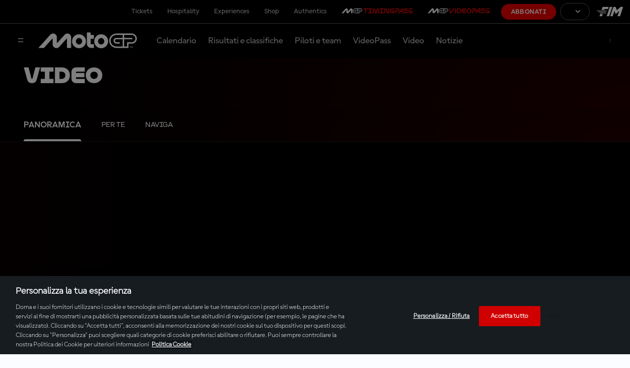

--- FILE ---
content_type: text/html;charset=utf-8
request_url: https://www.motogp.com/it/videos
body_size: 73575
content:
<!doctype html>

<html lang="it">

    
<head>
	<meta charset="UTF-8">
	<meta http-equiv="X-UA-Compatible" content="IE=edge,chrome=1">
	<meta name="viewport" content="width=device-width, initial-scale=1">

	<meta name="twitter:title" content="MotoGP™ | Video"/>
<meta name="twitter:creator:id" content="14082692"/>
<meta name="twitter:card" content="summary_large_image"/>
<meta name="twitter:url" content="www.motogp.com/it/videos"/>
<meta name="twitter:image" content="https://resources.motogp.pulselive.com/photo-resources/2024/11/17/604ef1be-a76f-492d-9cef-05c6a42dc7bf/motogp-logo.png?width=1024&height=512"/>
<meta name="twitter:image:height" content="512"/>
<meta property="og:image" content="https://resources.motogp.pulselive.com/photo-resources/2024/11/17/604ef1be-a76f-492d-9cef-05c6a42dc7bf/motogp-logo.png?width=1200&height=630"/>
<title>MotoGP™ | Video</title>
<meta property="og:image:height" content="630"/>
<meta property="og:image:width" content="1200"/>
<meta property="og:type" content="website"/>
<meta property="og:image:type" content="image/jpeg"/>
<meta name="description" content="Il sito ufficiale di MotoGP™, Moto2™ e Moto3™: qui trovi i video di MotoGP™. Guarda tutto, dal dietro le quinte ai video no spoiler e molto altro ancora."/>
<meta property="og:site_name" content="The Official Home of MotoGP"/>
<meta name="twitter:site" content="@MotoGP"/>
<meta name="twitter:description" content="Il sito ufficiale di MotoGP™, Moto2™ e Moto3™: qui trovi i video di MotoGP™. Guarda tutto, dal dietro le quinte ai video no spoiler e molto altro ancora."/>
<meta property="og:url" content="www.motogp.com/it/videos"/>
<meta name="twitter:image:width" content="1024"/>
<meta property="og:title" content="MotoGP™ | Video"/>
<meta property="og:description" content="Il sito ufficiale di MotoGP™, Moto2™ e Moto3™: qui trovi i video di MotoGP™. Guarda tutto, dal dietro le quinte ai video no spoiler e molto altro ancora."/>

    
    <link rel="stylesheet" href="/resources/v8.16.6/styles/screen.css" media="screen" />
	<link rel="stylesheet" href="/resources/v8.16.6/vendors/dorna-player/css/player.css" media="screen" />
    
    <script>
        window.RESOURCES_VERSION = 'v8.16.6';
		console.info( '%c Version: ' + window.RESOURCES_VERSION + ' ', "background-color: #C80502; color: #ffffff;")
		window.SSO_CLIENT_ID = 'b4b18243-76dd-4d76-a58e-458cff85dba3';
		window.SD_DOMAIN = 'https://api.pulselive.motogp.com';
		window.LIVE_STREAM_ON = 'NO';
		window.HELP_CENTRE_LINK = '{$HELP_CENTRE_LINK$}';
		window.TIMING_PASS_DOMAIN = 'https://timingpass.motogp.com';
		window.LOGO_PATH = 'https://static.dorna.com/assets/logos';
		window.VIDEO_PLAYER_VERSION = 'v2';
    </script>
    
    
<script src="//translations.gplat-prod.pulselive.com/motogp/it.js" charset="UTF-8"></script>
<meta name="referrer" content="strict-origin-when-cross-origin">




    <base href="https://www.motogp.com/">

    <link rel="apple-touch-icon" sizes="180x180" href="https://static.dorna.com/assets/logos/mgp/brand/mgp-favicon-180x180.png">

    <link rel="icon" type="image/png" sizes="32x32" href="https://static.dorna.com/assets/logos/mgp/brand/mgp-favicon-32x32.png">

    <link rel="icon" type="image/png" sizes="16x16" href="https://static.dorna.com/assets/logos/mgp/brand/mgp-favicon-16x16.png">

<link rel="manifest" href="/resources/v8.16.6/i/favicon/site.webmanifest">
<link rel="canonical" href="https://www.motogp.com/it/videos">

    
    









        
        
        
        

        
        
        
        

        <meta property="og:locale:alternate" content="en_gb" />
        <meta property="og:locale:alternate" content="es_es" />
        <meta property="og:locale" content="it_it" />
        <meta property="og:locale:alternate" content="fr_fr" />
        <meta property="og:locale:alternate" content="de_de" />
        <meta property="og:locale:alternate" content="id_id" />
        <meta property="og:locale:alternate" content="ja_jp" />



<!-- Google Tag Manager -->
<script>(function(w,d,s,l,i){w[l]=w[l]||[];w[l].push({'gtm.start':
new Date().getTime(),event:'gtm.js'});var f=d.getElementsByTagName(s)[0],
j=d.createElement(s),dl=l!='dataLayer'?'&l='+l:'';j.async=true;j.src=
'https://www.googletagmanager.com/gtm.js?id='+i+dl;f.parentNode.insertBefore(j,f);
})(window,document,'script','dataLayer','GTM-KN327K7');</script>
<!-- End Google Tag Manager -->

<script async src="https://securepubads.g.doubleclick.net/tag/js/gpt.js"></script>

<script type='text/javascript'>
    window.googletag = window.googletag || {cmd: []};
    googletag.cmd.push(function() {
        googletag.pubads().collapseEmptyDivs();
        googletag.enableServices();
    });
</script>

        <meta property="og:locale:alternate" content="en_gb" />
        <meta property="og:locale:alternate" content="es_es" />
        <meta property="og:locale" content="it_it" />
        <meta property="og:locale:alternate" content="fr_fr" />
        <meta property="og:locale:alternate" content="de_de" />
        <meta property="og:locale:alternate" content="id_id" />
        <meta property="og:locale:alternate" content="ja_jp" />




</head>

<body data-widget="viewport-glue">

	
<!-- Google Tag Manager (noscript) -->
<noscript><iframe src="https://www.googletagmanager.com/ns.html?id=GTM-KN327K7"
height="0" width="0" style="display:none;visibility:hidden"></iframe></noscript>
<!-- End Google Tag Manager (noscript) -->

    
    <a class="skip-to" href="#main-content">Skip to main content</a>


<div class="sso-modal-main" data-widget="sso-modal/sso-modal" >
</div>
<div style="display:none;" class="mcp-contentzone-promo-banner">
</div>


    <header class="main-navigation js-main-navigation" data-widget="main-header/main-header" data-race-centre-img="https://static.dorna.com/assets/logos/mgp/brand/mgp-logo-on-dark.svg?v2">
        <div class="main-navigation__race-centre-container"></div>
        <div class="main-navigation__desktop-top-nav c-dark-mode">
            
    <div class="global-top-navigation" data-widget="main-header/global-top-nav">
        <div class="global-top-navigation__container">
            <ul class="global-top-navigation__menu-list js-menu-list">

        <li class="global-top-navigation__item     ">
                
                <a class="global-top-navigation__link external-link   js-tracked-event"
                    data-nav-index="0"
                    data-event-type="click"
                    data-event="header_menu"
                    data-event-params="tickets"
                    target="_blank" rel="noopener"
                    href="https://tickets.motogp.com/it/?utm_source=motogp.com&utm_medium=web_menu&utm_campaign=TS_home"
                >
                        Tickets
                </a>
        </li>
        <li class="global-top-navigation__item     ">
                
                <a class="global-top-navigation__link external-link   js-tracked-event"
                    data-nav-index="1"
                    data-event-type="click"
                    data-event="header_menu"
                    data-event-params="hospitality"
                    target="_blank" rel="noopener"
                    href="https://motogppremier.motogp.com/hospitality?utm_source=motogp.com&utm_medium=partner_referral&utm_campaign=motogp_web_hospitality"
                >
                        Hospitality
                </a>
        </li>
        <li class="global-top-navigation__item     ">
                
                <a class="global-top-navigation__link external-link   js-tracked-event"
                    data-nav-index="2"
                    data-event-type="click"
                    data-event="header_menu"
                    data-event-params="experiences"
                    target="_blank" rel="noopener"
                    href="https://motogppremier.motogp.com/motogp-premier?utm_source=motogp.com&utm_medium=partner_referral&utm_campaign=motogp_web_experiences"
                >
                        Experiences
                </a>
        </li>
        <li class="global-top-navigation__item     ">
                
                <a class="global-top-navigation__link external-link   js-tracked-event"
                    data-nav-index="3"
                    data-event-type="click"
                    data-event="header_menu"
                    data-event-params="store"
                    target="_blank" rel="noopener"
                    href="https://store.motogp.com/it/?_s=bm-fi-motogp-prtsite-MainMenu-300522-JM"
                >
                        Shop
                </a>
        </li>
        <li class="global-top-navigation__item     ">
                
                <a class="global-top-navigation__link external-link   js-tracked-event"
                    data-nav-index="4"
                    data-event-type="click"
                    data-event="header_menu"
                    data-event-params="authentics"
                    target="_blank" rel="noopener"
                    href="https://motogpauthentics.com/?utm_source=referral&utm_medium=navigation-link&utm_campaign=partner-referral"
                >
                        Authentics
                </a>
        </li>
        <li class="global-top-navigation__item  timingpass   ">
                
                <a class="global-top-navigation__link external-link timingpass  js-tracked-event"
                    data-nav-index="5"
                    data-event-type="click"
                    data-event="header_menu"
                    data-event-params="motogp™timingpass"
                    target="_blank" rel="noopener"
                    href="https://timingpass.motogp.com/it/"
                >
                        <img src="https://static.dorna.com/assets/logos/mgp/product/timingpass/timingpass-logo-landscape-on-dark.svg?v2" alt="MotoGP™TIMINGPASS" class="global-top-navigation__timingpass-logo" />
                </a>
        </li>
        <li class="global-top-navigation__item  videopass   ">
                
                <a class="global-top-navigation__link external-link videopass  js-tracked-event"
                    data-nav-index="6"
                    data-event-type="click"
                    data-event="header_menu"
                    data-event-params="motogp™videopass"
                    target="_blank" rel="noopener"
                    href="https://subscribe.motogp.com/it/subscribe"
                >
                        <img src="https://static.dorna.com/assets/logos/mgp/product/videopass/videopass-logo-landscape-on-dark.svg?v2" alt="MotoGP™VIDEOPASS" class="global-top-navigation__videopass-logo" />
                </a>
        </li>
            </ul>
            <ul class="global-top-navigation__subscription-list js-subscription-list"></ul>

            <span class="global-top-navigation__subscribe-container">








            <a href="https://subscribe.motogp.com/it/subscribe" class="link link--primary link--slim  global-top-navigation__subscribe-button js-subscribe-button"  target="_blank" rel="noreferrer">

                                    Abbonati


            </a>
            </span>

            

    <div class="language-switcher js-language-switcher" data-widget="language-switcher/language-switcher">
        <div class="language-switcher__container">







        <button class="button button--outline link--slim button--has-icon language-switcher__button js-language-switcher-button" >
	<svg class="icon button__icon button__icon--left" aria-hidden="true">
		<use xmlns:xlink="http://www.w3.org/1999/xlink" xlink:href="/resources/v8.16.6/i/svg-output/icons.svg#icn-language-globe"></use>
	</svg>

                            <div class="language-switcher__button-text js-language-switcher-button-text"></div>


	<svg class="icon button__icon button__icon--right" aria-hidden="true">
		<use xmlns:xlink="http://www.w3.org/1999/xlink" xlink:href="/resources/v8.16.6/i/svg-output/icons.svg#icn-chevron"></use>
	</svg>
        </button>

            <div class="language-switcher__menu-list-container js-menu-list-container">
                <div class="language-switcher__menu-list-root js-menu-list-root"></div>
                <ul class="language-switcher__menu-list c-dark-mode js-menu-list">

        <li class="language-switcher__item    en " data-lang-code="ENG">








            <a href="/en/videos" class="link link--text   language-switcher__link   en"  data-nav-index="0" aria-label="English">

                                English


            </a>
        </li>

        <li class="language-switcher__item    es " data-lang-code="ESP">








            <a href="/es/videos" class="link link--text   language-switcher__link   es"  data-nav-index="1" aria-label="Español">

                                Español


            </a>
        </li>

        <li class="language-switcher__item    it " data-lang-code="ITA">








            <a href="/it/videos" class="link link--text   language-switcher__link   it"  data-nav-index="2" aria-label="Italiano">

                                Italiano


            </a>
        </li>

        <li class="language-switcher__item    fr " data-lang-code="FRA">








            <a href="/fr/videos" class="link link--text   language-switcher__link   fr"  data-nav-index="3" aria-label="Français">

                                Français


            </a>
        </li>

        <li class="language-switcher__item    de " data-lang-code="DEU">








            <a href="/de/videos" class="link link--text   language-switcher__link   de"  data-nav-index="4" aria-label="Deutsch">

                                Deutsch


            </a>
        </li>

        <li class="language-switcher__item    id " data-lang-code="IDN">








            <a href="/id/videos" class="link link--text   language-switcher__link   id"  data-nav-index="5" aria-label="Indonesian">

                                Indonesian


            </a>
        </li>

        <li class="language-switcher__item    ja " data-lang-code="日本">








            <a href="/ja/videos" class="link link--text   language-switcher__link   ja"  data-nav-index="6" aria-label="日本語">

                                日本語


            </a>
        </li>
                    







        <button class="button button--outline  button--has-icon language-switcher__button language-switcher__button--close js-language-switcher-button-close" >
	<svg class="icon button__icon button__icon--left" aria-hidden="true">
		<use xmlns:xlink="http://www.w3.org/1999/xlink" xlink:href="/resources/v8.16.6/i/svg-output/icons.svg#icn-language-globe"></use>
	</svg>

                                    <div class="language-switcher__button-text js-language-switcher-button-text"></div>


	<svg class="icon button__icon button__icon--right" aria-hidden="true">
		<use xmlns:xlink="http://www.w3.org/1999/xlink" xlink:href="/resources/v8.16.6/i/svg-output/icons.svg#icn-chevron"></use>
	</svg>
        </button>
                </ul>
            </div>
        </div>
    </div>


            <div class="global-top-navigation__fim">
                <a href="https://www.fim-moto.com/" target="_blank" class="global-top-navigation__fim-logo" aria-label="Logo FIM"></a>
            </div>
        </div>
    </div>

        </div>

        <div class="main-navigation__container c-dark-mode">
            <div class="main-navigation__wrapper">
                <div class="main-navigation__content">
                    <button class="main-navigation__overlay-menu-button js-menu-button" aria-label="Menu">
	<svg class=" " aria-hidden="true">
		<use xmlns:xlink="http://www.w3.org/1999/xlink" xlink:href="/resources/v8.16.6/i/svg-output/icons.svg#icn-hamburger-menu"></use>
	</svg>
                    </button>
        
                        <a href="/it" class="main-navigation__logo" aria-label="Logo MotoGP">
                            <img src="https://static.dorna.com/assets/logos/mgp/brand/mgp-logo-on-dark.svg?v2" alt="Logo MotoGP" class="main-navigation__logo-img" />
                        </a>
        
                    <div class="main-navigation__menu-container">
                        <ul class="main-navigation__menu-list js-menu-list">

        <li class="main-navigation__item     ">
                
                <a class="main-navigation__link    js-tracked-event"
                    data-nav-index="0"
                    data-event-type="click"
                    data-event="header_menu"
                    data-event-params="calendar"
                    
                    href="/it/calendar"
                >
                        Calendario
                </a>
        </li>
        <li class="main-navigation__item     ">
                
                <a class="main-navigation__link    js-tracked-event"
                    data-nav-index="1"
                    data-event-type="click"
                    data-event="header_menu"
                    data-event-params="results & standings"
                    
                    href="/it/gp-results"
                >
                        Risultati e classifiche
                </a>
        </li>
        <li class="main-navigation__item     ">
                
                <a class="main-navigation__link    js-tracked-event"
                    data-nav-index="2"
                    data-event-type="click"
                    data-event="header_menu"
                    data-event-params="riders & teams"
                    
                    href="/it/riders/motogp"
                >
                        Piloti e team
                </a>
        </li>
        <li class="main-navigation__item     ">
                
                <a class="main-navigation__link    js-tracked-event"
                    data-nav-index="3"
                    data-event-type="click"
                    data-event="header_menu"
                    data-event-params="videopass"
                    
                    href="/it/videopass"
                >
                        VideoPass
                </a>
        </li>
        <li class="main-navigation__item     ">
                
                <a class="main-navigation__link    js-tracked-event"
                    data-nav-index="4"
                    data-event-type="click"
                    data-event="header_menu"
                    data-event-params="videos"
                    
                    href="/it/videos"
                >
                        Video
                </a>
        </li>
        <li class="main-navigation__item     ">
                
                <a class="main-navigation__link    js-tracked-event"
                    data-nav-index="5"
                    data-event-type="click"
                    data-event="header_menu"
                    data-event-params="news"
                    
                    href="/it/news"
                >
                        Notizie
                </a>
        </li>
                        </ul>
                    </div>
                    
<div class="sso sso--main-bar js-sso-user" data-widget="motogp-user/motogp-user"></div>
                </div>
            </div>
        </div>

        <div class="main-navigation__overlay js-menu-overlay">
            <div class="main-navigation__overlay-root js-menu-overlay-root"></div>

            <div class="main-navigation__overlay-container js-menu-overlay-container">
                <div class="main-navigation__overlay-header">
                    <button class="main-navigation__overlay-close-button js-menu-overlay-close-button" aria-label="Chiudi il menu">
	<svg class=" " aria-hidden="true">
		<use xmlns:xlink="http://www.w3.org/1999/xlink" xlink:href="/resources/v8.16.6/i/svg-output/icons.svg#icn-close-hamburger-menu"></use>
	</svg>
                    </button>
                        <a href="/it" class="main-navigation__overlay-header-logo" aria-label="Logo MotoGP">
                            <img src="https://static.dorna.com/assets/logos/mgp/brand/mgp-logo-on-light.svg?v2" alt="Logo MotoGP" class="main-navigation__overlay-header-logo-img" />
                        </a>
                </div>

                
<div class="sso sso--overlay js-sso-user" data-widget="motogp-user/motogp-user"></div>

                <div class="main-navigation__overlay-menu">
                    

    <div class="overlay-menu">
        <div class="overlay-menu__container">
            <ul class="overlay-menu__menu-list">

        <li class="overlay-menu__item     ">
                
                <a class="overlay-menu__link    js-tracked-event"
                    data-nav-index="0"
                    data-event-type="click"
                    data-event="header_menu"
                    data-event-params="calendar"
                    
                    href="/it/calendar"
                >
                        Calendario
                </a>
        </li>
        <li class="overlay-menu__item     ">
                
                <a class="overlay-menu__link    js-tracked-event"
                    data-nav-index="1"
                    data-event-type="click"
                    data-event="header_menu"
                    data-event-params="results"
                    
                    href="/it/gp-results/2026/vc1/motogp/fp1/classification"
                >
                        Risultati
                </a>
        </li>
        <li class="overlay-menu__item     ">
                
                <a class="overlay-menu__link    js-tracked-event"
                    data-nav-index="2"
                    data-event-type="click"
                    data-event="header_menu"
                    data-event-params="standings"
                    
                    href="/it/world-standing/2025/motogp/championship-standings"
                >
                        Classifiche
                </a>
        </li>
        <li class="overlay-menu__item     ">
                
                <a class="overlay-menu__link    js-tracked-event"
                    data-nav-index="3"
                    data-event-type="click"
                    data-event="header_menu"
                    data-event-params="riders & teams"
                    
                    href="/it/riders/motogp"
                >
                        Piloti e team
                </a>
        </li>
        <li class="overlay-menu__item     ">
                
                <a class="overlay-menu__link    js-tracked-event"
                    data-nav-index="4"
                    data-event-type="click"
                    data-event="header_menu"
                    data-event-params="videopass"
                    
                    href="/it/videopass"
                >
                        VideoPass
                </a>
        </li>
        <li class="overlay-menu__item     ">
                
                <a class="overlay-menu__link    js-tracked-event"
                    data-nav-index="5"
                    data-event-type="click"
                    data-event="header_menu"
                    data-event-params="videos"
                    
                    href="/it/videos"
                >
                        Video
                </a>
        </li>
        <li class="overlay-menu__item     ">
                
                <a class="overlay-menu__link    js-tracked-event"
                    data-nav-index="6"
                    data-event-type="click"
                    data-event="header_menu"
                    data-event-params="news"
                    
                    href="/it/news"
                >
                        Notizie
                </a>
        </li>
        <li class="overlay-menu__item     ">
                <div class="overlay-menu__link overlay-menu__link--has-submenu js-submenu-toggle" data-nav-index="7" data-target="fan7">
                    Fan
	<svg class=" overlay-menu__link-chevron" aria-hidden="true">
		<use xmlns:xlink="http://www.w3.org/1999/xlink" xlink:href="/resources/v8.16.6/i/svg-output/icons.svg#icn-chevron"></use>
	</svg>
                </div>

                <div class="overlay-menu__submenu" tabindex="0" data-drop-down="fan7">
                    <div class="overlay-menu__submenu-header">
                        <div class="overlay-menu__submenu-back-button js-back-button">
	<svg class=" " aria-hidden="true">
		<use xmlns:xlink="http://www.w3.org/1999/xlink" xlink:href="/resources/v8.16.6/i/svg-output/icons.svg#icn-arrow-back"></use>
	</svg>
                        </div>
                    </div>
                    
                    <div class="overlay-menu__submenu-options">
                        <ul>
                            <li class="overlay-menu__submenu-title js-submenu-toggle" data-target="fan7">
                                Fan
                            </li>

                                <li class="overlay-menu__submenu-option  ">
                                    <a class="overlay-menu__submenu-link"
                                        data-event-type="click"
                                        data-event="header_menu"
                                        data-event-params="become a fan"
                                        
                                        href="/it/register"
                                    >
                                        Diventa un fan
                                    </a>
                                </li>

                                <li class="overlay-menu__submenu-option  ">
                                    <a class="overlay-menu__submenu-link"
                                        data-event-type="click"
                                        data-event="header_menu"
                                        data-event-params="game hub"
                                        
                                        href="/it/game-hub"
                                    >
                                        Game Hub
                                    </a>
                                </li>

                                <li class="overlay-menu__submenu-option  ">
                                    <a class="overlay-menu__submenu-link"
                                        data-event-type="click"
                                        data-event="header_menu"
                                        data-event-params="vote - rider of the race"
                                        
                                        href="https://vote.motogp.com/?utm_source=website&utm_medium=entry_point&utm_campaign=ROR"
                                    >
                                        Vota - Rider of the race
                                    </a>
                                </li>

                                <li class="overlay-menu__submenu-option  ">
                                    <a class="overlay-menu__submenu-link"
                                        data-event-type="click"
                                        data-event="header_menu"
                                        data-event-params="motogp™ apps"
                                        
                                        href="/it/apps"
                                    >
                                        MotoGP™ Apps
                                    </a>
                                </li>
                        </ul>
                    </div>
                </div>
        </li>
        <li class="overlay-menu__item     ">
                <div class="overlay-menu__link overlay-menu__link--has-submenu js-submenu-toggle" data-nav-index="8" data-target="di_più8">
                    Di più
	<svg class=" overlay-menu__link-chevron" aria-hidden="true">
		<use xmlns:xlink="http://www.w3.org/1999/xlink" xlink:href="/resources/v8.16.6/i/svg-output/icons.svg#icn-chevron"></use>
	</svg>
                </div>

                <div class="overlay-menu__submenu" tabindex="0" data-drop-down="di_più8">
                    <div class="overlay-menu__submenu-header">
                        <div class="overlay-menu__submenu-back-button js-back-button">
	<svg class=" " aria-hidden="true">
		<use xmlns:xlink="http://www.w3.org/1999/xlink" xlink:href="/resources/v8.16.6/i/svg-output/icons.svg#icn-arrow-back"></use>
	</svg>
                        </div>
                    </div>
                    
                    <div class="overlay-menu__submenu-options">
                        <ul>
                            <li class="overlay-menu__submenu-title js-submenu-toggle" data-target="di_più8">
                                Di più
                            </li>

                                <li class="overlay-menu__submenu-option  ">
                                    <a class="overlay-menu__submenu-link"
                                        data-event-type="click"
                                        data-event="header_menu"
                                        data-event-params="racing for the future"
                                        
                                        href="/it/racing-for-the-future"
                                    >
                                        Racing For The Future
                                    </a>
                                </li>

                                <li class="overlay-menu__submenu-option  ">
                                    <a class="overlay-menu__submenu-link"
                                        data-event-type="click"
                                        data-event="header_menu"
                                        data-event-params="road to motogp™"
                                        
                                        href="/it/road-to-motogp"
                                    >
                                        Road to MotoGP™
                                    </a>
                                </li>

                                <li class="overlay-menu__submenu-option  ">
                                    <a class="overlay-menu__submenu-link"
                                        data-event-type="click"
                                        data-event="header_menu"
                                        data-event-params="moto2™"
                                        
                                        href="/it/moto2"
                                    >
                                        Moto2™
                                    </a>
                                </li>

                                <li class="overlay-menu__submenu-option  ">
                                    <a class="overlay-menu__submenu-link"
                                        data-event-type="click"
                                        data-event="header_menu"
                                        data-event-params="moto3™"
                                        
                                        href="/it/moto3"
                                    >
                                        Moto3™
                                    </a>
                                </li>
                        </ul>
                    </div>
                </div>
        </li>
            </ul>
        </div>
    </div>

                </div>

                <div class="main-navigation__mobile-top-nav">
                    
    <div class="global-top-navigation" data-widget="main-header/global-top-nav">
        <div class="global-top-navigation__container">
            <ul class="global-top-navigation__menu-list js-menu-list">

        <li class="global-top-navigation__item     ">
                
                <a class="global-top-navigation__link external-link   js-tracked-event"
                    data-nav-index="0"
                    data-event-type="click"
                    data-event="header_menu"
                    data-event-params="tickets"
                    target="_blank" rel="noopener"
                    href="https://tickets.motogp.com/it/?utm_source=motogp.com&utm_medium=web_menu&utm_campaign=TS_home"
                >
                        Tickets
                </a>
        </li>
        <li class="global-top-navigation__item     ">
                
                <a class="global-top-navigation__link external-link   js-tracked-event"
                    data-nav-index="1"
                    data-event-type="click"
                    data-event="header_menu"
                    data-event-params="hospitality"
                    target="_blank" rel="noopener"
                    href="https://motogppremier.motogp.com/hospitality?utm_source=motogp.com&utm_medium=partner_referral&utm_campaign=motogp_web_hospitality"
                >
                        Hospitality
                </a>
        </li>
        <li class="global-top-navigation__item     ">
                
                <a class="global-top-navigation__link external-link   js-tracked-event"
                    data-nav-index="2"
                    data-event-type="click"
                    data-event="header_menu"
                    data-event-params="experiences"
                    target="_blank" rel="noopener"
                    href="https://motogppremier.motogp.com/motogp-premier?utm_source=motogp.com&utm_medium=partner_referral&utm_campaign=motogp_web_experiences"
                >
                        Experiences
                </a>
        </li>
        <li class="global-top-navigation__item     ">
                
                <a class="global-top-navigation__link external-link   js-tracked-event"
                    data-nav-index="3"
                    data-event-type="click"
                    data-event="header_menu"
                    data-event-params="store"
                    target="_blank" rel="noopener"
                    href="https://store.motogp.com/it/?_s=bm-fi-motogp-prtsite-MainMenu-300522-JM"
                >
                        Shop
                </a>
        </li>
        <li class="global-top-navigation__item     ">
                
                <a class="global-top-navigation__link external-link   js-tracked-event"
                    data-nav-index="4"
                    data-event-type="click"
                    data-event="header_menu"
                    data-event-params="authentics"
                    target="_blank" rel="noopener"
                    href="https://motogpauthentics.com/?utm_source=referral&utm_medium=navigation-link&utm_campaign=partner-referral"
                >
                        Authentics
                </a>
        </li>
        <li class="global-top-navigation__item  timingpass   ">
                
                <a class="global-top-navigation__link external-link timingpass  js-tracked-event"
                    data-nav-index="5"
                    data-event-type="click"
                    data-event="header_menu"
                    data-event-params="motogp™timingpass"
                    target="_blank" rel="noopener"
                    href="https://timingpass.motogp.com/it/"
                >
                        <img src="https://static.dorna.com/assets/logos/mgp/product/timingpass/timingpass-logo-landscape-on-light.svg?v2" alt="MotoGP™TIMINGPASS" class="global-top-navigation__timingpass-logo" />
                </a>
        </li>
        <li class="global-top-navigation__item  videopass   ">
                
                <a class="global-top-navigation__link external-link videopass  js-tracked-event"
                    data-nav-index="6"
                    data-event-type="click"
                    data-event="header_menu"
                    data-event-params="motogp™videopass"
                    target="_blank" rel="noopener"
                    href="https://subscribe.motogp.com/it/subscribe"
                >
                        <img src="https://static.dorna.com/assets/logos/mgp/product/videopass/videopass-logo-landscape-on-light.svg?v2" alt="MotoGP™VIDEOPASS" class="global-top-navigation__videopass-logo" />
                </a>
        </li>
            </ul>
            <ul class="global-top-navigation__subscription-list js-subscription-list"></ul>

            <span class="global-top-navigation__subscribe-container">








            <a href="https://subscribe.motogp.com/it/subscribe" class="link link--primary link--slim  global-top-navigation__subscribe-button js-subscribe-button"  target="_blank" rel="noreferrer">

                                    Abbonati


            </a>
            </span>

            

    <div class="language-switcher js-language-switcher" data-widget="language-switcher/language-switcher">
        <div class="language-switcher__container">







        <button class="button button--outline link--slim button--has-icon language-switcher__button js-language-switcher-button" >
	<svg class="icon button__icon button__icon--left" aria-hidden="true">
		<use xmlns:xlink="http://www.w3.org/1999/xlink" xlink:href="/resources/v8.16.6/i/svg-output/icons.svg#icn-language-globe"></use>
	</svg>

                            <div class="language-switcher__button-text js-language-switcher-button-text"></div>


	<svg class="icon button__icon button__icon--right" aria-hidden="true">
		<use xmlns:xlink="http://www.w3.org/1999/xlink" xlink:href="/resources/v8.16.6/i/svg-output/icons.svg#icn-chevron"></use>
	</svg>
        </button>

            <div class="language-switcher__menu-list-container js-menu-list-container">
                <div class="language-switcher__menu-list-root js-menu-list-root"></div>
                <ul class="language-switcher__menu-list c-dark-mode js-menu-list">

        <li class="language-switcher__item    en " data-lang-code="ENG">








            <a href="/en/videos" class="link link--text   language-switcher__link   en"  data-nav-index="0" aria-label="English">

                                English


            </a>
        </li>

        <li class="language-switcher__item    es " data-lang-code="ESP">








            <a href="/es/videos" class="link link--text   language-switcher__link   es"  data-nav-index="1" aria-label="Español">

                                Español


            </a>
        </li>

        <li class="language-switcher__item    it " data-lang-code="ITA">








            <a href="/it/videos" class="link link--text   language-switcher__link   it"  data-nav-index="2" aria-label="Italiano">

                                Italiano


            </a>
        </li>

        <li class="language-switcher__item    fr " data-lang-code="FRA">








            <a href="/fr/videos" class="link link--text   language-switcher__link   fr"  data-nav-index="3" aria-label="Français">

                                Français


            </a>
        </li>

        <li class="language-switcher__item    de " data-lang-code="DEU">








            <a href="/de/videos" class="link link--text   language-switcher__link   de"  data-nav-index="4" aria-label="Deutsch">

                                Deutsch


            </a>
        </li>

        <li class="language-switcher__item    id " data-lang-code="IDN">








            <a href="/id/videos" class="link link--text   language-switcher__link   id"  data-nav-index="5" aria-label="Indonesian">

                                Indonesian


            </a>
        </li>

        <li class="language-switcher__item    ja " data-lang-code="日本">








            <a href="/ja/videos" class="link link--text   language-switcher__link   ja"  data-nav-index="6" aria-label="日本語">

                                日本語


            </a>
        </li>
                    







        <button class="button button--outline  button--has-icon language-switcher__button language-switcher__button--close js-language-switcher-button-close" >
	<svg class="icon button__icon button__icon--left" aria-hidden="true">
		<use xmlns:xlink="http://www.w3.org/1999/xlink" xlink:href="/resources/v8.16.6/i/svg-output/icons.svg#icn-language-globe"></use>
	</svg>

                                    <div class="language-switcher__button-text js-language-switcher-button-text"></div>


	<svg class="icon button__icon button__icon--right" aria-hidden="true">
		<use xmlns:xlink="http://www.w3.org/1999/xlink" xlink:href="/resources/v8.16.6/i/svg-output/icons.svg#icn-chevron"></use>
	</svg>
        </button>
                </ul>
            </div>
        </div>
    </div>


            <div class="global-top-navigation__fim">
                <a href="https://www.fim-moto.com/" target="_blank" class="global-top-navigation__fim-logo" aria-label="Logo FIM"></a>
            </div>
        </div>
    </div>

                </div>      

                <div class="main-navigation__footer">
                    <div class="main-navigation__footer-container">
                        <div class="main-navigation__footer-help-centre">
                            <a href="/it/help-center" class="main-navigation__footer-help-centre-button">
	<svg class=" " aria-hidden="true">
		<use xmlns:xlink="http://www.w3.org/1999/xlink" xlink:href="/resources/v8.16.6/i/svg-output/icons.svg#icn-help"></use>
	</svg>
                                Centro assistenza
                            </a>
                        </div>
                        <div class="main-navigation__footer-language-switcher">
                            

    <div class="language-switcher js-language-switcher" data-widget="language-switcher/language-switcher">
        <div class="language-switcher__container">







        <button class="button button--outline link--slim button--has-icon language-switcher__button js-language-switcher-button" >
	<svg class="icon button__icon button__icon--left" aria-hidden="true">
		<use xmlns:xlink="http://www.w3.org/1999/xlink" xlink:href="/resources/v8.16.6/i/svg-output/icons.svg#icn-language-globe"></use>
	</svg>

                            <div class="language-switcher__button-text js-language-switcher-button-text"></div>


	<svg class="icon button__icon button__icon--right" aria-hidden="true">
		<use xmlns:xlink="http://www.w3.org/1999/xlink" xlink:href="/resources/v8.16.6/i/svg-output/icons.svg#icn-chevron"></use>
	</svg>
        </button>

            <div class="language-switcher__menu-list-container js-menu-list-container">
                <div class="language-switcher__menu-list-root js-menu-list-root"></div>
                <ul class="language-switcher__menu-list c-dark-mode js-menu-list">

        <li class="language-switcher__item    en " data-lang-code="ENG">








            <a href="/en/videos" class="link link--text   language-switcher__link   en"  data-nav-index="0" aria-label="English">

                                English


            </a>
        </li>

        <li class="language-switcher__item    es " data-lang-code="ESP">








            <a href="/es/videos" class="link link--text   language-switcher__link   es"  data-nav-index="1" aria-label="Español">

                                Español


            </a>
        </li>

        <li class="language-switcher__item    it " data-lang-code="ITA">








            <a href="/it/videos" class="link link--text   language-switcher__link   it"  data-nav-index="2" aria-label="Italiano">

                                Italiano


            </a>
        </li>

        <li class="language-switcher__item    fr " data-lang-code="FRA">








            <a href="/fr/videos" class="link link--text   language-switcher__link   fr"  data-nav-index="3" aria-label="Français">

                                Français


            </a>
        </li>

        <li class="language-switcher__item    de " data-lang-code="DEU">








            <a href="/de/videos" class="link link--text   language-switcher__link   de"  data-nav-index="4" aria-label="Deutsch">

                                Deutsch


            </a>
        </li>

        <li class="language-switcher__item    id " data-lang-code="IDN">








            <a href="/id/videos" class="link link--text   language-switcher__link   id"  data-nav-index="5" aria-label="Indonesian">

                                Indonesian


            </a>
        </li>

        <li class="language-switcher__item    ja " data-lang-code="日本">








            <a href="/ja/videos" class="link link--text   language-switcher__link   ja"  data-nav-index="6" aria-label="日本語">

                                日本語


            </a>
        </li>
                    







        <button class="button button--outline  button--has-icon language-switcher__button language-switcher__button--close js-language-switcher-button-close" >
	<svg class="icon button__icon button__icon--left" aria-hidden="true">
		<use xmlns:xlink="http://www.w3.org/1999/xlink" xlink:href="/resources/v8.16.6/i/svg-output/icons.svg#icn-language-globe"></use>
	</svg>

                                    <div class="language-switcher__button-text js-language-switcher-button-text"></div>


	<svg class="icon button__icon button__icon--right" aria-hidden="true">
		<use xmlns:xlink="http://www.w3.org/1999/xlink" xlink:href="/resources/v8.16.6/i/svg-output/icons.svg#icn-chevron"></use>
	</svg>
        </button>
                </ul>
            </div>
        </div>
    </div>

                        </div>
                    </div>
                </div>
            </div>
        </div>
    </header>

<div class="page-header">
    <div class="page-header__container page-header__container--left">
            <h1 class="page-header__title">
                Video
            </h1>

    </div>
</div>

<div class="tabs-header c-dark-mode js-lazy-load-images" data-widget="tab-menu/tab-menu" data-results-standings-sponsored="false">

        <nav 
            class="tabs widget-outer-spacing"
            aria-label="Menu Videos"
            role="navigation"
            
        >
            <ul class="tabs__list js-dynamic-list">

        <li class="tabs__item  ">
                <a         href="/it/videos"
 class="tabs__link is-active " >
                    <span class="tabs__link-text">
                        Panoramica
                    </span>
                </a>
        </li>

        <li class="tabs__item  ">
                <a         href="/it/videos/for-you"
 class="tabs__link  " >
                    <span class="tabs__link-text">
                        Per te
                    </span>
                </a>
        </li>

        <li class="tabs__item  ">
                <a         href="/it/videos/search"
 class="tabs__link  " >
                    <span class="tabs__link-text">
                        Naviga
                    </span>
                </a>
        </li>
            </ul>

        </nav>
    
</div>


<main id="main-content">

    <div class="video-template">
    <div id="js-page-analytics"
    data-section="videos"
    data-page-type="hub"
></div>

    <div class="content-hero c-dark-mode content-hero--mixed content-hero--single-item js-content-hero js-lazy-load-images">

        <a class="content-hero__container" href="/it/videos/2026/01/09/marc-marquez-tutto-rosso/824584"
                    >
            <div class="content-hero__background">
    
        <div class="js-lazy-load u-observed lazy-image-wrapper">
                    <!--         <picture class=" picture ">
                    <source class="" srcset="https://resources.motogp.pulselive.com/photo-resources/2025/12/19/742b97a0-d6ff-47b1-b21d-b7cabf34e194/MR_joining_the_elite_-16_9-top-web-1-.png?width=450&height=600, https://resources.motogp.pulselive.com/photo-resources/2025/12/19/742b97a0-d6ff-47b1-b21d-b7cabf34e194/MR_joining_the_elite_-16_9-top-web-1-.png?width=900&height=1200 2x" media="(max-width: 450px)">
                    <source class="" srcset="https://resources.motogp.pulselive.com/photo-resources/2025/12/19/742b97a0-d6ff-47b1-b21d-b7cabf34e194/MR_joining_the_elite_-16_9-top-web-1-.png?width=840&height=630, https://resources.motogp.pulselive.com/photo-resources/2025/12/19/742b97a0-d6ff-47b1-b21d-b7cabf34e194/MR_joining_the_elite_-16_9-top-web-1-.png?width=1680&height=1260 2x" media="(max-width: 839px)">
                    <source class="" srcset="https://resources.motogp.pulselive.com/photo-resources/2025/12/19/742b97a0-d6ff-47b1-b21d-b7cabf34e194/MR_joining_the_elite_-16_9-top-web-1-.png?width=1920&height=1080, https://resources.motogp.pulselive.com/photo-resources/2025/12/19/742b97a0-d6ff-47b1-b21d-b7cabf34e194/MR_joining_the_elite_-16_9-top-web-1-.png?width=3840&height=2160 2x" media="(min-width: 840px)">
                    <img class=" js-faded-image fade-in-on-load picture__img" src="https://resources.motogp.pulselive.com/photo-resources/2025/12/19/742b97a0-d6ff-47b1-b21d-b7cabf34e194/MR_joining_the_elite_-16_9-top-web-1-.png?width=1580&height=889" alt="Marc Marquez: All on Red TOP">
        </picture>
 -->
        </div>
                <div class="content-hero__background-gradient"></div>
            </div>

            <div class="content-hero__container-details">
                <div class="content-hero__tags">
                    <div class="content-hero__motogp-news">MotoGP&trade;</div>
                </div>

                  
      <h1 class="heading-xl content-hero__title">Marc Marquez: tutto rosso!</h1>









        <button class="button button--primary   " >

                                    Guarda adesso


        </button>

            </div>
        </a>

    </div>

<section 
    class="vertical-videos"
    data-widget="vertical-videos/vertical-videos"
    data-type="story"
    data-widget-title=""
    data-link-to=""
    data-link-to-label=""
    data-api-key="53db6e6d794d4ecd813f4207be79c04e"
    data-labels="home_stories_top"
    data-max-items="30"
    data-theme="row-circle">
</section>

    
    <script>
        googletag.cmd.push(function() {});
    </script>
    <section class="gpt-ad gpt-ad--leaderboard" data-widget="ad-banner/ad-banner"
        data-id="1686059591765-0"
        data-name="1019194/motogp_videos_1512x100"
        data-size="1512x100"
        data-type="leaderboard"
        data-user-language="true"
        data-user-registered="true"
        data-user-entitlement="true"
        data-user-segment="true"
    >
        <div class="gpt-ad__item js-gpt-ad" id='div-gpt-ad-1686059591765-0'></div>
    </section>

    <section class="categories-rail categories-rail--dark categories-rail--dark-background slider"
        data-widget="categories-rail/categories-rail"
        data-slider="true">
        <div class="widget">


            <div class="categories-rail__wrapper">
    <div class="slider-controls categories-rail__slider-controls js-slider-controls">
        <div class="slider-controls__button-container slider-controls__button-container--prev js-slide-prev is-inactive">
            <button class="slider-controls__button slider-controls__button--prev">
                <div class="slider-controls__button-content">
	<svg class=" slider-controls__button-icon slider-controls__button-icon--prev" aria-hidden="true">
		<use xmlns:xlink="http://www.w3.org/1999/xlink" xlink:href="/resources/v8.16.6/i/svg-output/icons.svg#icn-chevron-left"></use>
	</svg>
                    <span class="u-screen-reader">Precedente</span>
                </div>
            </button>
        </div>
        <div class="slider-controls__button-container slider-controls__button-container--next js-slide-next is-inactive">
            <button class="slider-controls__button slider-controls__button--next">
                <div class="slider-controls__button-content">
	<svg class=" slider-controls__button-icon slider-controls__button-icon--next" aria-hidden="true">
		<use xmlns:xlink="http://www.w3.org/1999/xlink" xlink:href="/resources/v8.16.6/i/svg-output/icons.svg#icn-chevron-right"></use>
	</svg>
                    <span class="u-screen-reader">label.sliderNext</span>
                </div>
            </button>
        </div>
    </div>

                <ul class="slider__list categories-rail__slider js-slide">


                        <li class="categories-rail__item  slider__item js-list-item">
                            <a href="/it/videos/motogp"
                                class="categories-rail__item-link"
                                title="Visualizza MotoGP™">
                                <div class="categories-rail__background-container ">
    
        <div class="js-lazy-load u-observed lazy-image-wrapper">
                             <picture class=" object-fit-cover-picture ">
                    <source class="" srcset="https://resources.motogp.pulselive.com/photo-resources/2025/02/26/90d713c4-0902-4983-b29a-f2ff19d77ac7/sub-nav-motogp.png?width=154&height=90, https://resources.motogp.pulselive.com/photo-resources/2025/02/26/90d713c4-0902-4983-b29a-f2ff19d77ac7/sub-nav-motogp.png?width=308&height=180 2x, https://resources.motogp.pulselive.com/photo-resources/2025/02/26/90d713c4-0902-4983-b29a-f2ff19d77ac7/sub-nav-motogp.png?width=462&height=270 3x" media="(max-width: 839px)">
                    <source class="" srcset="https://resources.motogp.pulselive.com/photo-resources/2025/02/26/90d713c4-0902-4983-b29a-f2ff19d77ac7/sub-nav-motogp.png?width=170&height=100, https://resources.motogp.pulselive.com/photo-resources/2025/02/26/90d713c4-0902-4983-b29a-f2ff19d77ac7/sub-nav-motogp.png?width=340&height=200 2x, https://resources.motogp.pulselive.com/photo-resources/2025/02/26/90d713c4-0902-4983-b29a-f2ff19d77ac7/sub-nav-motogp.png?width=510&height=300 3x" media="(min-width: 840px)">
                    <img class="  object-fit-cover-picture__img" src="https://resources.motogp.pulselive.com/photo-resources/2025/02/26/90d713c4-0902-4983-b29a-f2ff19d77ac7/sub-nav-motogp.png?width=154&height=90" alt="sub-nav-motogp">
        </picture>
 
        </div>
                                </div>

                            </a>
                        </li>


                        <li class="categories-rail__item  slider__item js-list-item">
                            <a href="/it/videos/moto2"
                                class="categories-rail__item-link"
                                title="Visualizza Moto2™">
                                <div class="categories-rail__background-container ">
    
        <div class="js-lazy-load u-observed lazy-image-wrapper">
                             <picture class=" object-fit-cover-picture ">
                    <source class="" srcset="https://resources.motogp.pulselive.com/photo-resources/2025/02/26/69b737d3-ca42-460b-9aa4-3a39508dfdda/sub-nav-moto2.png?width=154&height=90, https://resources.motogp.pulselive.com/photo-resources/2025/02/26/69b737d3-ca42-460b-9aa4-3a39508dfdda/sub-nav-moto2.png?width=308&height=180 2x, https://resources.motogp.pulselive.com/photo-resources/2025/02/26/69b737d3-ca42-460b-9aa4-3a39508dfdda/sub-nav-moto2.png?width=462&height=270 3x" media="(max-width: 839px)">
                    <source class="" srcset="https://resources.motogp.pulselive.com/photo-resources/2025/02/26/69b737d3-ca42-460b-9aa4-3a39508dfdda/sub-nav-moto2.png?width=170&height=100, https://resources.motogp.pulselive.com/photo-resources/2025/02/26/69b737d3-ca42-460b-9aa4-3a39508dfdda/sub-nav-moto2.png?width=340&height=200 2x, https://resources.motogp.pulselive.com/photo-resources/2025/02/26/69b737d3-ca42-460b-9aa4-3a39508dfdda/sub-nav-moto2.png?width=510&height=300 3x" media="(min-width: 840px)">
                    <img class="  object-fit-cover-picture__img" src="https://resources.motogp.pulselive.com/photo-resources/2025/02/26/69b737d3-ca42-460b-9aa4-3a39508dfdda/sub-nav-moto2.png?width=154&height=90" alt="sub-nav-moto2">
        </picture>
 
        </div>
                                </div>

                            </a>
                        </li>


                        <li class="categories-rail__item  slider__item js-list-item">
                            <a href="/it/videos/moto3"
                                class="categories-rail__item-link"
                                title="Visualizza Moto3™">
                                <div class="categories-rail__background-container ">
    
        <div class="js-lazy-load u-observed lazy-image-wrapper">
                             <picture class=" object-fit-cover-picture ">
                    <source class="" srcset="https://resources.motogp.pulselive.com/photo-resources/2025/02/26/9a100ab0-6176-4eb9-8094-786b4600449d/sub-nav-moto3.png?width=154&height=90, https://resources.motogp.pulselive.com/photo-resources/2025/02/26/9a100ab0-6176-4eb9-8094-786b4600449d/sub-nav-moto3.png?width=308&height=180 2x, https://resources.motogp.pulselive.com/photo-resources/2025/02/26/9a100ab0-6176-4eb9-8094-786b4600449d/sub-nav-moto3.png?width=462&height=270 3x" media="(max-width: 839px)">
                    <source class="" srcset="https://resources.motogp.pulselive.com/photo-resources/2025/02/26/9a100ab0-6176-4eb9-8094-786b4600449d/sub-nav-moto3.png?width=170&height=100, https://resources.motogp.pulselive.com/photo-resources/2025/02/26/9a100ab0-6176-4eb9-8094-786b4600449d/sub-nav-moto3.png?width=340&height=200 2x, https://resources.motogp.pulselive.com/photo-resources/2025/02/26/9a100ab0-6176-4eb9-8094-786b4600449d/sub-nav-moto3.png?width=510&height=300 3x" media="(min-width: 840px)">
                    <img class="  object-fit-cover-picture__img" src="https://resources.motogp.pulselive.com/photo-resources/2025/02/26/9a100ab0-6176-4eb9-8094-786b4600449d/sub-nav-moto3.png?width=154&height=90" alt="sub-nav-moto3">
        </picture>
 
        </div>
                                </div>

                            </a>
                        </li>


                        <li class="categories-rail__item  slider__item js-list-item">
                            <a href="/it/videos/motoe"
                                class="categories-rail__item-link"
                                title="Visualizza MotoE™">
                                <div class="categories-rail__background-container ">
    
        <div class="js-lazy-load u-observed lazy-image-wrapper">
                             <picture class=" object-fit-cover-picture ">
                    <source class="" srcset="https://resources.motogp.pulselive.com/photo-resources/2025/02/26/7a2bf77a-ae2f-4c16-a010-5547b3b2212d/sub-nav-motoe.png?width=154&height=90, https://resources.motogp.pulselive.com/photo-resources/2025/02/26/7a2bf77a-ae2f-4c16-a010-5547b3b2212d/sub-nav-motoe.png?width=308&height=180 2x, https://resources.motogp.pulselive.com/photo-resources/2025/02/26/7a2bf77a-ae2f-4c16-a010-5547b3b2212d/sub-nav-motoe.png?width=462&height=270 3x" media="(max-width: 839px)">
                    <source class="" srcset="https://resources.motogp.pulselive.com/photo-resources/2025/02/26/7a2bf77a-ae2f-4c16-a010-5547b3b2212d/sub-nav-motoe.png?width=170&height=100, https://resources.motogp.pulselive.com/photo-resources/2025/02/26/7a2bf77a-ae2f-4c16-a010-5547b3b2212d/sub-nav-motoe.png?width=340&height=200 2x, https://resources.motogp.pulselive.com/photo-resources/2025/02/26/7a2bf77a-ae2f-4c16-a010-5547b3b2212d/sub-nav-motoe.png?width=510&height=300 3x" media="(min-width: 840px)">
                    <img class="  object-fit-cover-picture__img" src="https://resources.motogp.pulselive.com/photo-resources/2025/02/26/7a2bf77a-ae2f-4c16-a010-5547b3b2212d/sub-nav-motoe.png?width=154&height=90" alt="sub-nav-motoe">
        </picture>
 
        </div>
                                </div>

                            </a>
                        </li>
                </ul>
            </div>
        </div>
    </section>


<section class="content-rail content-rail--dark content-rail--live widget slider js-lazy-load-images u-hide" 
        data-widget="content-rail/live-video" 
        data-slider="true"
        data-race-videos="true"
        data-sprint-videos="false">

        <header class="widget-header content-listing-header widget-outer-spacing widget-header--no-cta ">
                <h2 class="widget-header__title">Trasmissione in diretta</h2>


        </header>
    
    <div class="content-rail__listing js-listings-container">
        <ul class="content-rail__listing-container js-listings slider__list js-slide"></ul>
    </div>
</section>






        <section class="content-rail content-rail--dark widget slider  js-lazy-load-images" 
            data-widget="content-rail/content-rail" 
            data-slider="true">
        <header class="widget-header content-listing-header widget-outer-spacing  ">
                <h2 class="widget-header__title">Ultimi video MotoGP™</h2>


                <a href="/it/videos/latest" class="widget-header__cta ">
                    <span class="u-hide-tablet">Visualizza altro</span>
	<svg class="icon " aria-hidden="true">
		<use xmlns:xlink="http://www.w3.org/1999/xlink" xlink:href="/resources/v8.16.6/i/svg-output/icons.svg#icn-arrow-white"></use>
	</svg>
                </a>
        </header>

            <div class="content-rail__listing js-listings-container js-lazy-load-images">
                    
    <div class="slider-controls  js-slider-controls">
        <div class="slider-controls__button-container slider-controls__button-container--prev js-slide-prev is-inactive">
            <button class="slider-controls__button slider-controls__button--prev">
                <div class="slider-controls__button-content">
	<svg class=" slider-controls__button-icon slider-controls__button-icon--prev" aria-hidden="true">
		<use xmlns:xlink="http://www.w3.org/1999/xlink" xlink:href="/resources/v8.16.6/i/svg-output/icons.svg#icn-chevron-left"></use>
	</svg>
                    <span class="u-screen-reader">Precedente</span>
                </div>
            </button>
        </div>
        <div class="slider-controls__button-container slider-controls__button-container--next js-slide-next is-inactive">
            <button class="slider-controls__button slider-controls__button--next">
                <div class="slider-controls__button-content">
	<svg class=" slider-controls__button-icon slider-controls__button-icon--next" aria-hidden="true">
		<use xmlns:xlink="http://www.w3.org/1999/xlink" xlink:href="/resources/v8.16.6/i/svg-output/icons.svg#icn-chevron-right"></use>
	</svg>
                    <span class="u-screen-reader">label.sliderNext</span>
                </div>
            </button>
        </div>
    </div>
                
                <ul class="content-rail__listing-container js-listings slider__list js-slide" data-items="8">






    <li class="content-item js-list-item content-item--video-item    ">
        <a class="content-item__link  "
            href="/it/videos/2026/01/15/bezzecchi-riuscira-a-giocarsela-anche-nel-2026-sono-contento-di-avere-questo-tipo-di-pressione/825355?playlistId=17859">

            <div class="content-item__thumbnail">

    
        <div class="js-lazy-load u-observed lazy-image-wrapper">
                    <!--         <picture class=" object-fit-cover-picture ">
                    <source class="" srcset="https://resources.motogp.pulselive.com/photo-resources/2026/01/15/7a23c242-2677-4b19-9762-c75bee023b4f/ApriliaRacing_Launch2026_5.jpg?width=425&height=240, https://resources.motogp.pulselive.com/photo-resources/2026/01/15/7a23c242-2677-4b19-9762-c75bee023b4f/ApriliaRacing_Launch2026_5.jpg?width=850&height=480 2x" media="(max-width: 425px)">
                    <source class="" srcset="https://resources.motogp.pulselive.com/photo-resources/2026/01/15/7a23c242-2677-4b19-9762-c75bee023b4f/ApriliaRacing_Launch2026_5.jpg?width=768&height=432, https://resources.motogp.pulselive.com/photo-resources/2026/01/15/7a23c242-2677-4b19-9762-c75bee023b4f/ApriliaRacing_Launch2026_5.jpg?width=1536&height=864 2x" media="(max-width: 768px)">
                    <source class="" srcset="https://resources.motogp.pulselive.com/photo-resources/2026/01/15/7a23c242-2677-4b19-9762-c75bee023b4f/ApriliaRacing_Launch2026_5.jpg?width=400&height=225, https://resources.motogp.pulselive.com/photo-resources/2026/01/15/7a23c242-2677-4b19-9762-c75bee023b4f/ApriliaRacing_Launch2026_5.jpg?width=800&height=450 2x" media="(min-width: 769px)">
                    <img class=" js-faded-image fade-in-on-load object-fit-cover-picture__img" src="https://resources.motogp.pulselive.com/photo-resources/2026/01/15/7a23c242-2677-4b19-9762-c75bee023b4f/ApriliaRacing_Launch2026_5.jpg?width=400&height=225" alt="Marco Bezzecchi, Aprilia Racing Presentation">
        </picture>
 -->
        </div>
                    <div class="content-item__thumbnail-duration-container content-item__thumbnail-icon">
                        <time class="content-item__thumbnail-duration">
                            <div class="content-item__thumbnail-play-icon">
	<svg class=" play-icon" aria-hidden="true">
		<use xmlns:xlink="http://www.w3.org/1999/xlink" xlink:href="/resources/v8.16.6/i/svg-output/icons.svg#icn-play-icon"></use>
	</svg>
                            </div>
                            00:02:35
                        </time>
                    </div>

            </div>

            <div class="content-item__info">
                    <h3 class="content-item__title">Bezzecchi riuscirà a giocarsela anche nel 2026? "Sono contento di avere questo tipo di pressione..."</h3>
                    <p class="content-item__description">Una grande prima annata per il romagnolo con la Casa di Noale si è conclusa con il terzo posto in classifica ma cosa sarà in grado di fare nel 2026 'Simply the Bez'?</p>
                <div class="content-item__footer">
                    <p class="content-item__publish-text">

            <time class="date content-item__publish-time"
                data-date="15 gen 2026"
                datetime="2026-01-15">
                15 gen 2026
            </time>
                    </p>

                </div>        
            </div>
        </a>
    </li>






    <li class="content-item js-list-item content-item--video-item    ">
        <a class="content-item__link  "
            href="/it/videos/2026/01/15/reset-e-ripartenza-martin-mette-nel-mirino-il-2026/825339?playlistId=17859">

            <div class="content-item__thumbnail">

    
        <div class="js-lazy-load u-observed lazy-image-wrapper">
                    <!--         <picture class=" object-fit-cover-picture ">
                    <source class="" srcset="https://resources.motogp.pulselive.com/photo-resources/2026/01/15/b391a2d6-0190-452a-a769-95b843eb864f/ApriliaRacing_Launch2026_4.jpg?width=425&height=240, https://resources.motogp.pulselive.com/photo-resources/2026/01/15/b391a2d6-0190-452a-a769-95b843eb864f/ApriliaRacing_Launch2026_4.jpg?width=850&height=480 2x" media="(max-width: 425px)">
                    <source class="" srcset="https://resources.motogp.pulselive.com/photo-resources/2026/01/15/b391a2d6-0190-452a-a769-95b843eb864f/ApriliaRacing_Launch2026_4.jpg?width=768&height=432, https://resources.motogp.pulselive.com/photo-resources/2026/01/15/b391a2d6-0190-452a-a769-95b843eb864f/ApriliaRacing_Launch2026_4.jpg?width=1536&height=864 2x" media="(max-width: 768px)">
                    <source class="" srcset="https://resources.motogp.pulselive.com/photo-resources/2026/01/15/b391a2d6-0190-452a-a769-95b843eb864f/ApriliaRacing_Launch2026_4.jpg?width=400&height=225, https://resources.motogp.pulselive.com/photo-resources/2026/01/15/b391a2d6-0190-452a-a769-95b843eb864f/ApriliaRacing_Launch2026_4.jpg?width=800&height=450 2x" media="(min-width: 769px)">
                    <img class=" js-faded-image fade-in-on-load object-fit-cover-picture__img" src="https://resources.motogp.pulselive.com/photo-resources/2026/01/15/b391a2d6-0190-452a-a769-95b843eb864f/ApriliaRacing_Launch2026_4.jpg?width=400&height=225" alt="Jorge Martin, Aprilia Racing Presentation">
        </picture>
 -->
        </div>
                    <div class="content-item__thumbnail-duration-container content-item__thumbnail-icon">
                        <time class="content-item__thumbnail-duration">
                            <div class="content-item__thumbnail-play-icon">
	<svg class=" play-icon" aria-hidden="true">
		<use xmlns:xlink="http://www.w3.org/1999/xlink" xlink:href="/resources/v8.16.6/i/svg-output/icons.svg#icn-play-icon"></use>
	</svg>
                            </div>
                            00:01:51
                        </time>
                    </div>

            </div>

            <div class="content-item__info">
                    <h3 class="content-item__title">Reset e ripartenza: Martin mette nel mirino il 2026</h3>
                    <p class="content-item__description">Dopo un 2025 da dimenticare, il campione del mondo 2024 in occasione della presentazione del team Aprilia si è detto pronto a tornare al vertice</p>
                <div class="content-item__footer">
                    <p class="content-item__publish-text">

            <time class="date content-item__publish-time"
                data-date="15 gen 2026"
                datetime="2026-01-15">
                15 gen 2026
            </time>
                    </p>

                </div>        
            </div>
        </a>
    </li>






    <li class="content-item js-list-item content-item--video-item    ">
        <a class="content-item__link  "
            href="/it/videos/2026/01/15/rivola-e-bonora-sul-2026-che-attende-aprilia-abbiamo-iniziato-a-costruire-qualcosa-di-speciale/825340?playlistId=17859">

            <div class="content-item__thumbnail">

    
        <div class="js-lazy-load u-observed lazy-image-wrapper">
                    <!--         <picture class=" object-fit-cover-picture ">
                    <source class="" srcset="https://resources.motogp.pulselive.com/photo-resources/2026/01/15/90e902cd-0377-4ab5-8754-d981dd9d43ed/ApriliaRacing_Launch2026_1.jpg?width=425&height=240, https://resources.motogp.pulselive.com/photo-resources/2026/01/15/90e902cd-0377-4ab5-8754-d981dd9d43ed/ApriliaRacing_Launch2026_1.jpg?width=850&height=480 2x" media="(max-width: 425px)">
                    <source class="" srcset="https://resources.motogp.pulselive.com/photo-resources/2026/01/15/90e902cd-0377-4ab5-8754-d981dd9d43ed/ApriliaRacing_Launch2026_1.jpg?width=768&height=432, https://resources.motogp.pulselive.com/photo-resources/2026/01/15/90e902cd-0377-4ab5-8754-d981dd9d43ed/ApriliaRacing_Launch2026_1.jpg?width=1536&height=864 2x" media="(max-width: 768px)">
                    <source class="" srcset="https://resources.motogp.pulselive.com/photo-resources/2026/01/15/90e902cd-0377-4ab5-8754-d981dd9d43ed/ApriliaRacing_Launch2026_1.jpg?width=400&height=225, https://resources.motogp.pulselive.com/photo-resources/2026/01/15/90e902cd-0377-4ab5-8754-d981dd9d43ed/ApriliaRacing_Launch2026_1.jpg?width=800&height=450 2x" media="(min-width: 769px)">
                    <img class=" js-faded-image fade-in-on-load object-fit-cover-picture__img" src="https://resources.motogp.pulselive.com/photo-resources/2026/01/15/90e902cd-0377-4ab5-8754-d981dd9d43ed/ApriliaRacing_Launch2026_1.jpg?width=400&height=225" alt="Marco Bezzecchi, Jorge Martin, Aprilia Racing Presentation">
        </picture>
 -->
        </div>
                    <div class="content-item__thumbnail-duration-container content-item__thumbnail-icon">
                        <time class="content-item__thumbnail-duration">
                            <div class="content-item__thumbnail-play-icon">
	<svg class=" play-icon" aria-hidden="true">
		<use xmlns:xlink="http://www.w3.org/1999/xlink" xlink:href="/resources/v8.16.6/i/svg-output/icons.svg#icn-play-icon"></use>
	</svg>
                            </div>
                            00:08:11
                        </time>
                    </div>

            </div>

            <div class="content-item__info">
                    <h3 class="content-item__title">Rivola e Bonora sul 2026 che attende Aprilia: "Abbiamo iniziato a costruire qualcosa di speciale!"</h3>
                    <p class="content-item__description">Con Marco Bezzecchi e Jorge Martin pronti a essere protagonisti con la nuova livrea caratterizzata dalla presenza del leone, i due responsabili parlano delle ambizioni per questa stagione</p>
                <div class="content-item__footer">
                    <p class="content-item__publish-text">

            <time class="date content-item__publish-time"
                data-date="15 gen 2026"
                datetime="2026-01-15">
                15 gen 2026
            </time>
                    </p>

                </div>        
            </div>
        </a>
    </li>






    <li class="content-item js-list-item content-item--video-item    ">
        <a class="content-item__link  "
            href="/it/videos/2026/01/15/highlights-il-meglio-della-presentazione-di-aprilia-per-la-stagione-2026/825338?playlistId=17859">

            <div class="content-item__thumbnail">

    
        <div class="js-lazy-load u-observed lazy-image-wrapper">
                    <!--         <picture class=" object-fit-cover-picture ">
                    <source class="" srcset="https://resources.motogp.pulselive.com/photo-resources/2026/01/15/8fa7811c-dc1a-49a9-a297-d9b368733751/ApriliaRacing_Launch2026_9.jpg?width=425&height=240, https://resources.motogp.pulselive.com/photo-resources/2026/01/15/8fa7811c-dc1a-49a9-a297-d9b368733751/ApriliaRacing_Launch2026_9.jpg?width=850&height=480 2x" media="(max-width: 425px)">
                    <source class="" srcset="https://resources.motogp.pulselive.com/photo-resources/2026/01/15/8fa7811c-dc1a-49a9-a297-d9b368733751/ApriliaRacing_Launch2026_9.jpg?width=768&height=432, https://resources.motogp.pulselive.com/photo-resources/2026/01/15/8fa7811c-dc1a-49a9-a297-d9b368733751/ApriliaRacing_Launch2026_9.jpg?width=1536&height=864 2x" media="(max-width: 768px)">
                    <source class="" srcset="https://resources.motogp.pulselive.com/photo-resources/2026/01/15/8fa7811c-dc1a-49a9-a297-d9b368733751/ApriliaRacing_Launch2026_9.jpg?width=400&height=225, https://resources.motogp.pulselive.com/photo-resources/2026/01/15/8fa7811c-dc1a-49a9-a297-d9b368733751/ApriliaRacing_Launch2026_9.jpg?width=800&height=450 2x" media="(min-width: 769px)">
                    <img class=" js-faded-image fade-in-on-load object-fit-cover-picture__img" src="https://resources.motogp.pulselive.com/photo-resources/2026/01/15/8fa7811c-dc1a-49a9-a297-d9b368733751/ApriliaRacing_Launch2026_9.jpg?width=400&height=225" alt="Aprilia Racing Presentation">
        </picture>
 -->
        </div>
                    <div class="content-item__thumbnail-duration-container content-item__thumbnail-icon">
                        <time class="content-item__thumbnail-duration">
                            <div class="content-item__thumbnail-play-icon">
	<svg class=" play-icon" aria-hidden="true">
		<use xmlns:xlink="http://www.w3.org/1999/xlink" xlink:href="/resources/v8.16.6/i/svg-output/icons.svg#icn-play-icon"></use>
	</svg>
                            </div>
                            00:02:52
                        </time>
                    </div>

            </div>

            <div class="content-item__info">
                    <h3 class="content-item__title">HIGHLIGHTS: il meglio della presentazione di Aprilia per la stagione 2026</h3>
                    <p class="content-item__description">Ecco i momenti migliori, con Bezzecchi e Martin che hanno presentato la nuova RS-GP</p>
                <div class="content-item__footer">
                    <p class="content-item__publish-text">

            <time class="date content-item__publish-time"
                data-date="15 gen 2026"
                datetime="2026-01-15">
                15 gen 2026
            </time>
                    </p>

                </div>        
            </div>
        </a>
    </li>






    <li class="content-item js-list-item content-item--video-item    ">
        <a class="content-item__link  "
            href="/it/videos/2026/01/15/aprilia-racing-la-presentazione-2026-integrale/825337?playlistId=17859">

            <div class="content-item__thumbnail">

    
        <div class="js-lazy-load u-observed lazy-image-wrapper">
                    <!--         <picture class=" object-fit-cover-picture ">
                    <source class="" srcset="https://resources.motogp.pulselive.com/photo-resources/2026/01/15/865197b1-f69d-413f-9957-7c69baec7c0d/vlcsnap-2026-01-15-14h33m22s856.png?width=425&height=240, https://resources.motogp.pulselive.com/photo-resources/2026/01/15/865197b1-f69d-413f-9957-7c69baec7c0d/vlcsnap-2026-01-15-14h33m22s856.png?width=850&height=480 2x" media="(max-width: 425px)">
                    <source class="" srcset="https://resources.motogp.pulselive.com/photo-resources/2026/01/15/865197b1-f69d-413f-9957-7c69baec7c0d/vlcsnap-2026-01-15-14h33m22s856.png?width=768&height=432, https://resources.motogp.pulselive.com/photo-resources/2026/01/15/865197b1-f69d-413f-9957-7c69baec7c0d/vlcsnap-2026-01-15-14h33m22s856.png?width=1536&height=864 2x" media="(max-width: 768px)">
                    <source class="" srcset="https://resources.motogp.pulselive.com/photo-resources/2026/01/15/865197b1-f69d-413f-9957-7c69baec7c0d/vlcsnap-2026-01-15-14h33m22s856.png?width=400&height=225, https://resources.motogp.pulselive.com/photo-resources/2026/01/15/865197b1-f69d-413f-9957-7c69baec7c0d/vlcsnap-2026-01-15-14h33m22s856.png?width=800&height=450 2x" media="(min-width: 769px)">
                    <img class=" js-faded-image fade-in-on-load object-fit-cover-picture__img" src="https://resources.motogp.pulselive.com/photo-resources/2026/01/15/865197b1-f69d-413f-9957-7c69baec7c0d/vlcsnap-2026-01-15-14h33m22s856.png?width=400&height=225" alt="vlcsnap-2026-01-15-14h33m22s856">
        </picture>
 -->
        </div>
                    <div class="content-item__thumbnail-duration-container content-item__thumbnail-icon">
                        <time class="content-item__thumbnail-duration">
                            <div class="content-item__thumbnail-play-icon">
	<svg class=" play-icon" aria-hidden="true">
		<use xmlns:xlink="http://www.w3.org/1999/xlink" xlink:href="/resources/v8.16.6/i/svg-output/icons.svg#icn-play-icon"></use>
	</svg>
                            </div>
                            01:21:33
                        </time>
                    </div>

            </div>

            <div class="content-item__info">
                    <h3 class="content-item__title">Aprilia Racing: la presentazione 2026, integrale</h3>
                    <p class="content-item__description">Goditi l'evento andato in scena a Milano con protagonisti Marco Bezzecchi e Jorge Martin che hanno svelato le loro moto per la nuova stagione</p>
                <div class="content-item__footer">
                    <p class="content-item__publish-text">

            <time class="date content-item__publish-time"
                data-date="15 gen 2026"
                datetime="2026-01-15">
                15 gen 2026
            </time>
                    </p>

                </div>        
            </div>
        </a>
    </li>






    <li class="content-item js-list-item content-item--video-item    ">
        <a class="content-item__link  "
            href="/it/videos/2026/01/14/gli-obiettivi-di-rossi-dobbiamo-migliorare-il-nostro-livello/825245?playlistId=17859">

            <div class="content-item__thumbnail">

    
        <div class="js-lazy-load u-observed lazy-image-wrapper">
                    <!--         <picture class=" object-fit-cover-picture ">
                    <source class="" srcset="https://resources.motogp.pulselive.com/photo-resources/2026/01/14/774d0b6b-8e28-4cb8-b340-53a63258e9a0/PertaminaVR46_2026-655.jpg?width=425&height=240, https://resources.motogp.pulselive.com/photo-resources/2026/01/14/774d0b6b-8e28-4cb8-b340-53a63258e9a0/PertaminaVR46_2026-655.jpg?width=850&height=480 2x" media="(max-width: 425px)">
                    <source class="" srcset="https://resources.motogp.pulselive.com/photo-resources/2026/01/14/774d0b6b-8e28-4cb8-b340-53a63258e9a0/PertaminaVR46_2026-655.jpg?width=768&height=432, https://resources.motogp.pulselive.com/photo-resources/2026/01/14/774d0b6b-8e28-4cb8-b340-53a63258e9a0/PertaminaVR46_2026-655.jpg?width=1536&height=864 2x" media="(max-width: 768px)">
                    <source class="" srcset="https://resources.motogp.pulselive.com/photo-resources/2026/01/14/774d0b6b-8e28-4cb8-b340-53a63258e9a0/PertaminaVR46_2026-655.jpg?width=400&height=225, https://resources.motogp.pulselive.com/photo-resources/2026/01/14/774d0b6b-8e28-4cb8-b340-53a63258e9a0/PertaminaVR46_2026-655.jpg?width=800&height=450 2x" media="(min-width: 769px)">
                    <img class=" js-faded-image fade-in-on-load object-fit-cover-picture__img" src="https://resources.motogp.pulselive.com/photo-resources/2026/01/14/774d0b6b-8e28-4cb8-b340-53a63258e9a0/PertaminaVR46_2026-655.jpg?width=400&height=225" alt="Pertamina Enduro VR46 Racing Team Presentation">
        </picture>
 -->
        </div>
                    <div class="content-item__thumbnail-duration-container content-item__thumbnail-icon">
                        <time class="content-item__thumbnail-duration">
                            <div class="content-item__thumbnail-play-icon">
	<svg class=" play-icon" aria-hidden="true">
		<use xmlns:xlink="http://www.w3.org/1999/xlink" xlink:href="/resources/v8.16.6/i/svg-output/icons.svg#icn-play-icon"></use>
	</svg>
                            </div>
                            00:02:47
                        </time>
                    </div>

            </div>

            <div class="content-item__info">
                    <h3 class="content-item__title">Gli obiettivi di Rossi: "Dobbiamo migliorare il nostro livello"</h3>
                    <p class="content-item__description">Svelata una nuova livrea, Valentino definisce gli obiettivi della sua squadra e parla delle ambizioni di 'Diggia' e Morbidelli</p>
                <div class="content-item__footer">
                    <p class="content-item__publish-text">

            <time class="date content-item__publish-time"
                data-date="14 gen 2026"
                datetime="2026-01-14">
                14 gen 2026
            </time>
                    </p>

                </div>        
            </div>
        </a>
    </li>






    <li class="content-item js-list-item content-item--video-item    ">
        <a class="content-item__link  "
            href="/it/videos/2026/01/14/morbidelli-sul-2026-tutti-saranno-al-loro-massimo-livello/825244?playlistId=17859">

            <div class="content-item__thumbnail">

    
        <div class="js-lazy-load u-observed lazy-image-wrapper">
                    <!--         <picture class=" object-fit-cover-picture ">
                    <source class="" srcset="https://resources.motogp.pulselive.com/photo-resources/2026/01/14/d0f0269d-b245-48c9-8127-859a039e3d38/Morbidelli_PertaminaVR46_MotoGP_2026_MB-96.jpg?width=425&height=240, https://resources.motogp.pulselive.com/photo-resources/2026/01/14/d0f0269d-b245-48c9-8127-859a039e3d38/Morbidelli_PertaminaVR46_MotoGP_2026_MB-96.jpg?width=850&height=480 2x" media="(max-width: 425px)">
                    <source class="" srcset="https://resources.motogp.pulselive.com/photo-resources/2026/01/14/d0f0269d-b245-48c9-8127-859a039e3d38/Morbidelli_PertaminaVR46_MotoGP_2026_MB-96.jpg?width=768&height=432, https://resources.motogp.pulselive.com/photo-resources/2026/01/14/d0f0269d-b245-48c9-8127-859a039e3d38/Morbidelli_PertaminaVR46_MotoGP_2026_MB-96.jpg?width=1536&height=864 2x" media="(max-width: 768px)">
                    <source class="" srcset="https://resources.motogp.pulselive.com/photo-resources/2026/01/14/d0f0269d-b245-48c9-8127-859a039e3d38/Morbidelli_PertaminaVR46_MotoGP_2026_MB-96.jpg?width=400&height=225, https://resources.motogp.pulselive.com/photo-resources/2026/01/14/d0f0269d-b245-48c9-8127-859a039e3d38/Morbidelli_PertaminaVR46_MotoGP_2026_MB-96.jpg?width=800&height=450 2x" media="(min-width: 769px)">
                    <img class=" js-faded-image fade-in-on-load object-fit-cover-picture__img" src="https://resources.motogp.pulselive.com/photo-resources/2026/01/14/d0f0269d-b245-48c9-8127-859a039e3d38/Morbidelli_PertaminaVR46_MotoGP_2026_MB-96.jpg?width=400&height=225" alt="Pertamina Enduro VR46 Racing Team Presentation">
        </picture>
 -->
        </div>
                    <div class="content-item__thumbnail-duration-container content-item__thumbnail-icon">
                        <time class="content-item__thumbnail-duration">
                            <div class="content-item__thumbnail-play-icon">
	<svg class=" play-icon" aria-hidden="true">
		<use xmlns:xlink="http://www.w3.org/1999/xlink" xlink:href="/resources/v8.16.6/i/svg-output/icons.svg#icn-play-icon"></use>
	</svg>
                            </div>
                            00:02:35
                        </time>
                    </div>

            </div>

            <div class="content-item__info">
                    <h3 class="content-item__title">Morbidelli sul 2026: "Tutti saranno al loro massimo livello"</h3>
                    <p class="content-item__description">Dalla presentazione nella sua Roma, per Franco parte la seconda stagione con il team VR46</p>
                <div class="content-item__footer">
                    <p class="content-item__publish-text">

            <time class="date content-item__publish-time"
                data-date="14 gen 2026"
                datetime="2026-01-14">
                14 gen 2026
            </time>
                    </p>

                </div>        
            </div>
        </a>
    </li>






    <li class="content-item js-list-item content-item--video-item    ">
        <a class="content-item__link  "
            href="/it/videos/2026/01/14/di-giannantonio-fiero-e-orgoglioso-nel-2026-una-nuova-livrea-per-vr46/825242?playlistId=17859">

            <div class="content-item__thumbnail">

    
        <div class="js-lazy-load u-observed lazy-image-wrapper">
                    <!--         <picture class=" object-fit-cover-picture ">
                    <source class="" srcset="https://resources.motogp.pulselive.com/photo-resources/2026/01/14/7d591c98-2534-4a12-bc1f-d8e2c1770547/DiGiannantonio_MotoGP_2026-50.jpg?width=425&height=240, https://resources.motogp.pulselive.com/photo-resources/2026/01/14/7d591c98-2534-4a12-bc1f-d8e2c1770547/DiGiannantonio_MotoGP_2026-50.jpg?width=850&height=480 2x" media="(max-width: 425px)">
                    <source class="" srcset="https://resources.motogp.pulselive.com/photo-resources/2026/01/14/7d591c98-2534-4a12-bc1f-d8e2c1770547/DiGiannantonio_MotoGP_2026-50.jpg?width=768&height=432, https://resources.motogp.pulselive.com/photo-resources/2026/01/14/7d591c98-2534-4a12-bc1f-d8e2c1770547/DiGiannantonio_MotoGP_2026-50.jpg?width=1536&height=864 2x" media="(max-width: 768px)">
                    <source class="" srcset="https://resources.motogp.pulselive.com/photo-resources/2026/01/14/7d591c98-2534-4a12-bc1f-d8e2c1770547/DiGiannantonio_MotoGP_2026-50.jpg?width=400&height=225, https://resources.motogp.pulselive.com/photo-resources/2026/01/14/7d591c98-2534-4a12-bc1f-d8e2c1770547/DiGiannantonio_MotoGP_2026-50.jpg?width=800&height=450 2x" media="(min-width: 769px)">
                    <img class=" js-faded-image fade-in-on-load object-fit-cover-picture__img" src="https://resources.motogp.pulselive.com/photo-resources/2026/01/14/7d591c98-2534-4a12-bc1f-d8e2c1770547/DiGiannantonio_MotoGP_2026-50.jpg?width=400&height=225" alt="Pertamina Enduro VR46 Racing Team Presentation">
        </picture>
 -->
        </div>
                    <div class="content-item__thumbnail-duration-container content-item__thumbnail-icon">
                        <time class="content-item__thumbnail-duration">
                            <div class="content-item__thumbnail-play-icon">
	<svg class=" play-icon" aria-hidden="true">
		<use xmlns:xlink="http://www.w3.org/1999/xlink" xlink:href="/resources/v8.16.6/i/svg-output/icons.svg#icn-play-icon"></use>
	</svg>
                            </div>
                            00:01:36
                        </time>
                    </div>

            </div>

            <div class="content-item__info">
                    <h3 class="content-item__title">Di Giannantonio "fiero e orgoglioso", nel 2026 una nuova livrea per VR46</h3>
                    <p class="content-item__description">Diversi podi per il romano nel 2025: quest'anno riuscirà a fare ancora meglio?</p>
                <div class="content-item__footer">
                    <p class="content-item__publish-text">

            <time class="date content-item__publish-time"
                data-date="14 gen 2026"
                datetime="2026-01-14">
                14 gen 2026
            </time>
                    </p>

                </div>        
            </div>
        </a>
    </li>
                    <!-- mixed content -->
                </ul>
            </div>
        </section>              







        <section class="content-rail content-rail--dark widget slider  js-lazy-load-images" 
            data-widget="content-rail/content-rail" 
            data-slider="true">
        <header class="widget-header content-listing-header widget-outer-spacing widget-header--no-cta ">
                <h2 class="widget-header__title">Action clip</h2>


        </header>

            <div class="content-rail__listing js-listings-container js-lazy-load-images">
                    
    <div class="slider-controls  js-slider-controls">
        <div class="slider-controls__button-container slider-controls__button-container--prev js-slide-prev is-inactive">
            <button class="slider-controls__button slider-controls__button--prev">
                <div class="slider-controls__button-content">
	<svg class=" slider-controls__button-icon slider-controls__button-icon--prev" aria-hidden="true">
		<use xmlns:xlink="http://www.w3.org/1999/xlink" xlink:href="/resources/v8.16.6/i/svg-output/icons.svg#icn-chevron-left"></use>
	</svg>
                    <span class="u-screen-reader">Precedente</span>
                </div>
            </button>
        </div>
        <div class="slider-controls__button-container slider-controls__button-container--next js-slide-next is-inactive">
            <button class="slider-controls__button slider-controls__button--next">
                <div class="slider-controls__button-content">
	<svg class=" slider-controls__button-icon slider-controls__button-icon--next" aria-hidden="true">
		<use xmlns:xlink="http://www.w3.org/1999/xlink" xlink:href="/resources/v8.16.6/i/svg-output/icons.svg#icn-chevron-right"></use>
	</svg>
                    <span class="u-screen-reader">label.sliderNext</span>
                </div>
            </button>
        </div>
    </div>
                
                <ul class="content-rail__listing-container js-listings slider__list js-slide" data-items="16">






    <li class="content-item js-list-item content-item--video-item    ">
        <a class="content-item__link  "
            href="/it/videos/2025/11/20/duelli-roventi-sorpassi-super-in-portogallo-e-a-valencia/822277?playlistId=420696">

            <div class="content-item__thumbnail">

    
        <div class="js-lazy-load u-observed lazy-image-wrapper">
                    <!--         <picture class=" object-fit-cover-picture ">
                    <source class="" srcset="https://resources.motogp.pulselive.com/photo-resources/2025/11/20/0aec0c61-90fa-40e9-8e1b-ece01a2a2448/LG9_6388.jpg?width=425&height=240, https://resources.motogp.pulselive.com/photo-resources/2025/11/20/0aec0c61-90fa-40e9-8e1b-ece01a2a2448/LG9_6388.jpg?width=850&height=480 2x" media="(max-width: 425px)">
                    <source class="" srcset="https://resources.motogp.pulselive.com/photo-resources/2025/11/20/0aec0c61-90fa-40e9-8e1b-ece01a2a2448/LG9_6388.jpg?width=768&height=432, https://resources.motogp.pulselive.com/photo-resources/2025/11/20/0aec0c61-90fa-40e9-8e1b-ece01a2a2448/LG9_6388.jpg?width=1536&height=864 2x" media="(max-width: 768px)">
                    <source class="" srcset="https://resources.motogp.pulselive.com/photo-resources/2025/11/20/0aec0c61-90fa-40e9-8e1b-ece01a2a2448/LG9_6388.jpg?width=400&height=225, https://resources.motogp.pulselive.com/photo-resources/2025/11/20/0aec0c61-90fa-40e9-8e1b-ece01a2a2448/LG9_6388.jpg?width=800&height=450 2x" media="(min-width: 769px)">
                    <img class=" js-faded-image fade-in-on-load object-fit-cover-picture__img" src="https://resources.motogp.pulselive.com/photo-resources/2025/11/20/0aec0c61-90fa-40e9-8e1b-ece01a2a2448/LG9_6388.jpg?width=400&height=225" alt="Brad Binder, Jack Miller, Motul Grand Prix of the Valencian Community">
        </picture>
 -->
        </div>
                    <div class="content-item__thumbnail-duration-container content-item__thumbnail-icon">
                        <time class="content-item__thumbnail-duration">
                            <div class="content-item__thumbnail-play-icon">
	<svg class=" play-icon" aria-hidden="true">
		<use xmlns:xlink="http://www.w3.org/1999/xlink" xlink:href="/resources/v8.16.6/i/svg-output/icons.svg#icn-play-icon"></use>
	</svg>
                            </div>
                            00:04:05
                        </time>
                    </div>

            </div>

            <div class="content-item__info">
                    <h3 class="content-item__title">Duelli roventi: sorpassi super in Portogallo e a Valencia</h3>
                    <p class="content-item__description">motogp.com ti propone i testa a testa sfuggiti alla diretta nei GP andati in scena a Portimao e nel finale di stagione</p>
                <div class="content-item__footer">
                    <p class="content-item__publish-text">

            <time class="date content-item__publish-time"
                data-date="20 nov 2025"
                datetime="2025-11-20">
                20 nov 2025
            </time>
                    </p>

                </div>        
            </div>
        </a>
    </li>






    <li class="content-item js-list-item content-item--video-item    ">
        <a class="content-item__link  "
            href="/it/videos/2025/11/19/i-dettagli-del-gran-premio-motul-della-comunita-valenciana/821904?playlistId=420696">

            <div class="content-item__thumbnail">

    
        <div class="js-lazy-load u-observed lazy-image-wrapper">
                    <!--         <picture class=" object-fit-cover-picture ">
                    <source class="" srcset="https://resources.motogp.pulselive.com/photo-resources/2025/11/16/7536ae98-a7c4-460c-9adf-631401bcf9f2/_DSC7977.jpg?width=425&height=240, https://resources.motogp.pulselive.com/photo-resources/2025/11/16/7536ae98-a7c4-460c-9adf-631401bcf9f2/_DSC7977.jpg?width=850&height=480 2x" media="(max-width: 425px)">
                    <source class="" srcset="https://resources.motogp.pulselive.com/photo-resources/2025/11/16/7536ae98-a7c4-460c-9adf-631401bcf9f2/_DSC7977.jpg?width=768&height=432, https://resources.motogp.pulselive.com/photo-resources/2025/11/16/7536ae98-a7c4-460c-9adf-631401bcf9f2/_DSC7977.jpg?width=1536&height=864 2x" media="(max-width: 768px)">
                    <source class="" srcset="https://resources.motogp.pulselive.com/photo-resources/2025/11/16/7536ae98-a7c4-460c-9adf-631401bcf9f2/_DSC7977.jpg?width=400&height=225, https://resources.motogp.pulselive.com/photo-resources/2025/11/16/7536ae98-a7c4-460c-9adf-631401bcf9f2/_DSC7977.jpg?width=800&height=450 2x" media="(min-width: 769px)">
                    <img class=" js-faded-image fade-in-on-load object-fit-cover-picture__img" src="https://resources.motogp.pulselive.com/photo-resources/2025/11/16/7536ae98-a7c4-460c-9adf-631401bcf9f2/_DSC7977.jpg?width=400&height=225" alt="MotoGP™, Race, Motul Grand Prix of the Valencian Community">
        </picture>
 -->
        </div>
                    <div class="content-item__thumbnail-duration-container content-item__thumbnail-icon">
                        <time class="content-item__thumbnail-duration">
                            <div class="content-item__thumbnail-play-icon">
	<svg class=" play-icon" aria-hidden="true">
		<use xmlns:xlink="http://www.w3.org/1999/xlink" xlink:href="/resources/v8.16.6/i/svg-output/icons.svg#icn-play-icon"></use>
	</svg>
                            </div>
                            00:03:03
                        </time>
                    </div>

            </div>

            <div class="content-item__info">
                    <h3 class="content-item__title">I dettagli del Gran Premio Motul della Comunità Valenciana</h3>
                    <p class="content-item__description">Osserva in slow motion alcuni momenti chiave del 22° GP del 2025</p>
                <div class="content-item__footer">
                    <p class="content-item__publish-text">

            <time class="date content-item__publish-time"
                data-date="19 nov 2025"
                datetime="2025-11-19">
                19 nov 2025
            </time>
                    </p>

                </div>        
            </div>
        </a>
    </li>






    <li class="content-item js-list-item content-item--video-item    ">
        <a class="content-item__link  "
            href="/it/videos/2025/11/16/il-2025-una-stagione-indimenticabile-per-la-motogp/821886?playlistId=420696">

            <div class="content-item__thumbnail">

    
        <div class="js-lazy-load u-observed lazy-image-wrapper">
                    <!--         <picture class=" object-fit-cover-picture ">
                    <source class="" srcset="https://resources.motogp.pulselive.com/photo-resources/2025/11/16/649d45ba-481e-4ddc-800d-d198c10a9ac2/LGZ_2010.jpg?width=425&height=240, https://resources.motogp.pulselive.com/photo-resources/2025/11/16/649d45ba-481e-4ddc-800d-d198c10a9ac2/LGZ_2010.jpg?width=850&height=480 2x" media="(max-width: 425px)">
                    <source class="" srcset="https://resources.motogp.pulselive.com/photo-resources/2025/11/16/649d45ba-481e-4ddc-800d-d198c10a9ac2/LGZ_2010.jpg?width=768&height=432, https://resources.motogp.pulselive.com/photo-resources/2025/11/16/649d45ba-481e-4ddc-800d-d198c10a9ac2/LGZ_2010.jpg?width=1536&height=864 2x" media="(max-width: 768px)">
                    <source class="" srcset="https://resources.motogp.pulselive.com/photo-resources/2025/11/16/649d45ba-481e-4ddc-800d-d198c10a9ac2/LGZ_2010.jpg?width=400&height=225, https://resources.motogp.pulselive.com/photo-resources/2025/11/16/649d45ba-481e-4ddc-800d-d198c10a9ac2/LGZ_2010.jpg?width=800&height=450 2x" media="(min-width: 769px)">
                    <img class=" js-faded-image fade-in-on-load object-fit-cover-picture__img" src="https://resources.motogp.pulselive.com/photo-resources/2025/11/16/649d45ba-481e-4ddc-800d-d198c10a9ac2/LGZ_2010.jpg?width=400&height=225" alt="Marc Marquez, Ducati Lenovo Team, Motul Grand Prix of Japan">
        </picture>
 -->
        </div>
                    <div class="content-item__thumbnail-duration-container content-item__thumbnail-icon">
                        <time class="content-item__thumbnail-duration">
                            <div class="content-item__thumbnail-play-icon">
	<svg class=" play-icon" aria-hidden="true">
		<use xmlns:xlink="http://www.w3.org/1999/xlink" xlink:href="/resources/v8.16.6/i/svg-output/icons.svg#icn-play-icon"></use>
	</svg>
                            </div>
                            00:09:46
                        </time>
                    </div>

            </div>

            <div class="content-item__info">
                    <h3 class="content-item__title">Il 2025, una stagione indimenticabile per la MotoGP</h3>
                    <p class="content-item__description">Un anno da record su diversi fronti: ecco i lampi migliori da 22 round da urlo</p>
                <div class="content-item__footer">
                    <p class="content-item__publish-text">

            <time class="date content-item__publish-time"
                data-date="16 nov 2025"
                datetime="2025-11-16">
                16 nov 2025
            </time>
                    </p>

                </div>        
            </div>
        </a>
    </li>






    <li class="content-item js-list-item content-item--video-item    ">
        <a class="content-item__link  "
            href="/it/videos/2025/11/16/il-bizzarro-incidente-di-morbidelli-prima-della-partenza/821863?playlistId=420696">

            <div class="content-item__thumbnail">

    
        <div class="js-lazy-load u-observed lazy-image-wrapper">
                    <!--         <picture class=" object-fit-cover-picture ">
                    <source class="" srcset="https://resources.motogp.pulselive.com/photo-resources/2025/11/16/d9a36dd3-36b1-42d1-81f4-c62f1bd67265/Morbi.jpg?width=425&height=240, https://resources.motogp.pulselive.com/photo-resources/2025/11/16/d9a36dd3-36b1-42d1-81f4-c62f1bd67265/Morbi.jpg?width=850&height=480 2x" media="(max-width: 425px)">
                    <source class="" srcset="https://resources.motogp.pulselive.com/photo-resources/2025/11/16/d9a36dd3-36b1-42d1-81f4-c62f1bd67265/Morbi.jpg?width=768&height=432, https://resources.motogp.pulselive.com/photo-resources/2025/11/16/d9a36dd3-36b1-42d1-81f4-c62f1bd67265/Morbi.jpg?width=1536&height=864 2x" media="(max-width: 768px)">
                    <source class="" srcset="https://resources.motogp.pulselive.com/photo-resources/2025/11/16/d9a36dd3-36b1-42d1-81f4-c62f1bd67265/Morbi.jpg?width=400&height=225, https://resources.motogp.pulselive.com/photo-resources/2025/11/16/d9a36dd3-36b1-42d1-81f4-c62f1bd67265/Morbi.jpg?width=800&height=450 2x" media="(min-width: 769px)">
                    <img class=" js-faded-image fade-in-on-load object-fit-cover-picture__img" src="https://resources.motogp.pulselive.com/photo-resources/2025/11/16/d9a36dd3-36b1-42d1-81f4-c62f1bd67265/Morbi.jpg?width=400&height=225" alt="Franco Morbidelli, Pertamina Enduro VR46 Racing Team, Motul Grand Prix of the Valencian Community">
        </picture>
 -->
        </div>
                    <div class="content-item__thumbnail-duration-container content-item__thumbnail-icon">
                        <time class="content-item__thumbnail-duration">
                            <div class="content-item__thumbnail-play-icon">
	<svg class=" play-icon" aria-hidden="true">
		<use xmlns:xlink="http://www.w3.org/1999/xlink" xlink:href="/resources/v8.16.6/i/svg-output/icons.svg#icn-play-icon"></use>
	</svg>
                            </div>
                            00:00:38
                        </time>
                    </div>

            </div>

            <div class="content-item__info">
                    <h3 class="content-item__title">Il bizzarro incidente di Morbidelli prima della partenza</h3>
                    <p class="content-item__description">A Valencia l'italiano ha colpito la Honda di Aleix Espargaro ed è caduto: per lui una frattura alla mano sinistra</p>
                <div class="content-item__footer">
                    <p class="content-item__publish-text">

            <time class="date content-item__publish-time"
                data-date="16 nov 2025"
                datetime="2025-11-16">
                16 nov 2025
            </time>
                    </p>

                </div>        
            </div>
        </a>
    </li>






    <li class="content-item js-list-item content-item--video-item    ">
        <a class="content-item__link  "
            href="/it/videos/2025/11/15/onboard-la-pole-position-record-di-bezzecchi-a-valencia/821730?playlistId=420696">

            <div class="content-item__thumbnail">

    
        <div class="js-lazy-load u-observed lazy-image-wrapper">
                    <!--         <picture class=" object-fit-cover-picture ">
                    <source class="" srcset="https://resources.motogp.pulselive.com/photo-resources/2025/11/15/2cfbab71-3766-4fd3-8ca6-dba7977ef8e3/BestLap-VAL.jpg?width=425&height=240, https://resources.motogp.pulselive.com/photo-resources/2025/11/15/2cfbab71-3766-4fd3-8ca6-dba7977ef8e3/BestLap-VAL.jpg?width=850&height=480 2x" media="(max-width: 425px)">
                    <source class="" srcset="https://resources.motogp.pulselive.com/photo-resources/2025/11/15/2cfbab71-3766-4fd3-8ca6-dba7977ef8e3/BestLap-VAL.jpg?width=768&height=432, https://resources.motogp.pulselive.com/photo-resources/2025/11/15/2cfbab71-3766-4fd3-8ca6-dba7977ef8e3/BestLap-VAL.jpg?width=1536&height=864 2x" media="(max-width: 768px)">
                    <source class="" srcset="https://resources.motogp.pulselive.com/photo-resources/2025/11/15/2cfbab71-3766-4fd3-8ca6-dba7977ef8e3/BestLap-VAL.jpg?width=400&height=225, https://resources.motogp.pulselive.com/photo-resources/2025/11/15/2cfbab71-3766-4fd3-8ca6-dba7977ef8e3/BestLap-VAL.jpg?width=800&height=450 2x" media="(min-width: 769px)">
                    <img class=" js-faded-image fade-in-on-load object-fit-cover-picture__img" src="https://resources.motogp.pulselive.com/photo-resources/2025/11/15/2cfbab71-3766-4fd3-8ca6-dba7977ef8e3/BestLap-VAL.jpg?width=400&height=225" alt="OnBoardLap-VAL">
        </picture>
 -->
        </div>
                    <div class="content-item__thumbnail-duration-container content-item__thumbnail-icon">
                        <time class="content-item__thumbnail-duration">
                            <div class="content-item__thumbnail-play-icon">
	<svg class=" play-icon" aria-hidden="true">
		<use xmlns:xlink="http://www.w3.org/1999/xlink" xlink:href="/resources/v8.16.6/i/svg-output/icons.svg#icn-play-icon"></use>
	</svg>
                            </div>
                            00:01:54
                        </time>
                    </div>

            </div>

            <div class="content-item__info">
                    <h3 class="content-item__title">OnBoard: la pole position record di Bezzecchi a Valencia</h3>
                    <p class="content-item__description">Sull'Aprilia del riminese per il giro che gli permetterà di scattare davanti a tutti nel 22° appuntamento del 2025</p>
                <div class="content-item__footer">
                    <p class="content-item__publish-text">

            <time class="date content-item__publish-time"
                data-date="15 nov 2025"
                datetime="2025-11-15">
                15 nov 2025
            </time>
                    </p>

                </div>        
            </div>
        </a>
    </li>






    <li class="content-item js-list-item content-item--video-item    ">
        <a class="content-item__link  "
            href="/it/videos/2025/11/15/gratis-i-primi-5-della-q2-di-valencia-in-meno-di-un-decimo/821727?playlistId=420696">

            <div class="content-item__thumbnail">

    
        <div class="js-lazy-load u-observed lazy-image-wrapper">
                    <!--         <picture class=" object-fit-cover-picture ">
                    <source class="" srcset="https://resources.motogp.pulselive.com/photo-resources/2025/11/15/3bbe4f2b-b25a-4252-85e2-aa4a84004812/Last5-Q2-VAL.jpg?width=425&height=240, https://resources.motogp.pulselive.com/photo-resources/2025/11/15/3bbe4f2b-b25a-4252-85e2-aa4a84004812/Last5-Q2-VAL.jpg?width=850&height=480 2x" media="(max-width: 425px)">
                    <source class="" srcset="https://resources.motogp.pulselive.com/photo-resources/2025/11/15/3bbe4f2b-b25a-4252-85e2-aa4a84004812/Last5-Q2-VAL.jpg?width=768&height=432, https://resources.motogp.pulselive.com/photo-resources/2025/11/15/3bbe4f2b-b25a-4252-85e2-aa4a84004812/Last5-Q2-VAL.jpg?width=1536&height=864 2x" media="(max-width: 768px)">
                    <source class="" srcset="https://resources.motogp.pulselive.com/photo-resources/2025/11/15/3bbe4f2b-b25a-4252-85e2-aa4a84004812/Last5-Q2-VAL.jpg?width=400&height=225, https://resources.motogp.pulselive.com/photo-resources/2025/11/15/3bbe4f2b-b25a-4252-85e2-aa4a84004812/Last5-Q2-VAL.jpg?width=800&height=450 2x" media="(min-width: 769px)">
                    <img class=" js-faded-image fade-in-on-load object-fit-cover-picture__img" src="https://resources.motogp.pulselive.com/photo-resources/2025/11/15/3bbe4f2b-b25a-4252-85e2-aa4a84004812/Last5-Q2-VAL.jpg?width=400&height=225" alt="Last5-Q2-VAL">
        </picture>
 -->
        </div>
                    <div class="content-item__thumbnail-duration-container content-item__thumbnail-icon">
                        <time class="content-item__thumbnail-duration">
                            <div class="content-item__thumbnail-play-icon">
	<svg class=" play-icon" aria-hidden="true">
		<use xmlns:xlink="http://www.w3.org/1999/xlink" xlink:href="/resources/v8.16.6/i/svg-output/icons.svg#icn-play-icon"></use>
	</svg>
                            </div>
                            00:06:30
                        </time>
                    </div>

            </div>

            <div class="content-item__info">
                    <h3 class="content-item__title">GRATIS: i primi 5 della Q2 di Valencia in meno di un decimo!</h3>
                    <p class="content-item__description">Rivivi i momenti decisivi dell'ultima qualifica dell'anno con le prime due file vicinissime: lo spettacolo è assicurato</p>
                <div class="content-item__footer">
                    <p class="content-item__publish-text">

            <time class="date content-item__publish-time"
                data-date="15 nov 2025"
                datetime="2025-11-15">
                15 nov 2025
            </time>
                    </p>

                </div>        
            </div>
        </a>
    </li>






    <li class="content-item js-list-item content-item--video-item    ">
        <a class="content-item__link  "
            href="/it/videos/2025/11/14/last-5-mins-how-the-final-q2-of-the-year-was-decided-in-valencia/821679?playlistId=420696">

            <div class="content-item__thumbnail">

    
        <div class="js-lazy-load u-observed lazy-image-wrapper">
                    <!--         <picture class=" object-fit-cover-picture ">
                    <source class="" srcset="https://resources.motogp.pulselive.com/photo-resources/2025/11/14/1fb21ddd-bdb7-4f2c-8ced-a046d0dc4f0d/Last5-PR-VAL.jpg?width=425&height=240, https://resources.motogp.pulselive.com/photo-resources/2025/11/14/1fb21ddd-bdb7-4f2c-8ced-a046d0dc4f0d/Last5-PR-VAL.jpg?width=850&height=480 2x" media="(max-width: 425px)">
                    <source class="" srcset="https://resources.motogp.pulselive.com/photo-resources/2025/11/14/1fb21ddd-bdb7-4f2c-8ced-a046d0dc4f0d/Last5-PR-VAL.jpg?width=768&height=432, https://resources.motogp.pulselive.com/photo-resources/2025/11/14/1fb21ddd-bdb7-4f2c-8ced-a046d0dc4f0d/Last5-PR-VAL.jpg?width=1536&height=864 2x" media="(max-width: 768px)">
                    <source class="" srcset="https://resources.motogp.pulselive.com/photo-resources/2025/11/14/1fb21ddd-bdb7-4f2c-8ced-a046d0dc4f0d/Last5-PR-VAL.jpg?width=400&height=225, https://resources.motogp.pulselive.com/photo-resources/2025/11/14/1fb21ddd-bdb7-4f2c-8ced-a046d0dc4f0d/Last5-PR-VAL.jpg?width=800&height=450 2x" media="(min-width: 769px)">
                    <img class=" js-faded-image fade-in-on-load object-fit-cover-picture__img" src="https://resources.motogp.pulselive.com/photo-resources/2025/11/14/1fb21ddd-bdb7-4f2c-8ced-a046d0dc4f0d/Last5-PR-VAL.jpg?width=400&height=225" alt="Last5-PR-VAL">
        </picture>
 -->
        </div>
                    <div class="content-item__thumbnail-duration-container content-item__thumbnail-icon">
                        <time class="content-item__thumbnail-duration">
                            <div class="content-item__thumbnail-play-icon">
	<svg class=" play-icon" aria-hidden="true">
		<use xmlns:xlink="http://www.w3.org/1999/xlink" xlink:href="/resources/v8.16.6/i/svg-output/icons.svg#icn-play-icon"></use>
	</svg>
                            </div>
                            00:06:56
                        </time>
                    </div>

            </div>

            <div class="content-item__info">
                    <h3 class="content-item__title">GRATIS: il finale della Practice a Valencia</h3>
                    <p class="content-item__description">I momenti più importanti della prima giornata del GP che chiude la stagione 2025, con i piloti che provano ad accedere direttamente alla Q2</p>
                <div class="content-item__footer">
                    <p class="content-item__publish-text">

            <time class="date content-item__publish-time"
                data-date="14 nov 2025"
                datetime="2025-11-14">
                14 nov 2025
            </time>
                    </p>

                </div>        
            </div>
        </a>
    </li>






    <li class="content-item js-list-item content-item--video-item    ">
        <a class="content-item__link  "
            href="/it/videos/2025/11/11/il-gran-premio-qatar-airways-del-portogallo-in-slow-motion/821286?playlistId=420696">

            <div class="content-item__thumbnail">

    
        <div class="js-lazy-load u-observed lazy-image-wrapper">
                    <!--         <picture class=" object-fit-cover-picture ">
                    <source class="" srcset="https://resources.motogp.pulselive.com/photo-resources/2025/11/09/ea186565-055b-4eff-8d3a-61f6a02c843b/MotoGP-2025_Round-21-Portimao-38.jpg?width=425&height=240, https://resources.motogp.pulselive.com/photo-resources/2025/11/09/ea186565-055b-4eff-8d3a-61f6a02c843b/MotoGP-2025_Round-21-Portimao-38.jpg?width=850&height=480 2x" media="(max-width: 425px)">
                    <source class="" srcset="https://resources.motogp.pulselive.com/photo-resources/2025/11/09/ea186565-055b-4eff-8d3a-61f6a02c843b/MotoGP-2025_Round-21-Portimao-38.jpg?width=768&height=432, https://resources.motogp.pulselive.com/photo-resources/2025/11/09/ea186565-055b-4eff-8d3a-61f6a02c843b/MotoGP-2025_Round-21-Portimao-38.jpg?width=1536&height=864 2x" media="(max-width: 768px)">
                    <source class="" srcset="https://resources.motogp.pulselive.com/photo-resources/2025/11/09/ea186565-055b-4eff-8d3a-61f6a02c843b/MotoGP-2025_Round-21-Portimao-38.jpg?width=400&height=225, https://resources.motogp.pulselive.com/photo-resources/2025/11/09/ea186565-055b-4eff-8d3a-61f6a02c843b/MotoGP-2025_Round-21-Portimao-38.jpg?width=800&height=450 2x" media="(min-width: 769px)">
                    <img class=" js-faded-image fade-in-on-load object-fit-cover-picture__img" src="https://resources.motogp.pulselive.com/photo-resources/2025/11/09/ea186565-055b-4eff-8d3a-61f6a02c843b/MotoGP-2025_Round-21-Portimao-38.jpg?width=400&height=225" alt="-RC Jack Miller, Prima Pramac Yamaha MotoGP™, Qatar Airways Grand Prix of Portugal">
        </picture>
 -->
        </div>
                    <div class="content-item__thumbnail-duration-container content-item__thumbnail-icon">
                        <time class="content-item__thumbnail-duration">
                            <div class="content-item__thumbnail-play-icon">
	<svg class=" play-icon" aria-hidden="true">
		<use xmlns:xlink="http://www.w3.org/1999/xlink" xlink:href="/resources/v8.16.6/i/svg-output/icons.svg#icn-play-icon"></use>
	</svg>
                            </div>
                            00:03:18
                        </time>
                    </div>

            </div>

            <div class="content-item__info">
                    <h3 class="content-item__title">Il Gran Premio Qatar Airways del Portogallo in slow motion</h3>
                    <p class="content-item__description">Alcuni momenti chiave dal 21° GP del 2025</p>
                <div class="content-item__footer">
                    <p class="content-item__publish-text">

            <time class="date content-item__publish-time"
                data-date="11 nov 2025"
                datetime="2025-11-11">
                11 nov 2025
            </time>
                    </p>

                </div>        
            </div>
        </a>
    </li>






    <li class="content-item js-list-item content-item--video-item    ">
        <a class="content-item__link  "
            href="/it/videos/2025/11/08/fotofinish-bagnaia-battuto-in-volata-da-aldeguer-e-zarco/821114?playlistId=420696">

            <div class="content-item__thumbnail">

    
        <div class="js-lazy-load u-observed lazy-image-wrapper">
                    <!--         <picture class=" object-fit-cover-picture ">
                    <source class="" srcset="https://resources.motogp.pulselive.com/photo-resources/2025/11/09/558fab26-917d-4b10-b7f3-542c825fa6e3/vlcsnap-2025-11-08-18h10m05s514-copy.jpg?width=425&height=240, https://resources.motogp.pulselive.com/photo-resources/2025/11/09/558fab26-917d-4b10-b7f3-542c825fa6e3/vlcsnap-2025-11-08-18h10m05s514-copy.jpg?width=850&height=480 2x" media="(max-width: 425px)">
                    <source class="" srcset="https://resources.motogp.pulselive.com/photo-resources/2025/11/09/558fab26-917d-4b10-b7f3-542c825fa6e3/vlcsnap-2025-11-08-18h10m05s514-copy.jpg?width=768&height=432, https://resources.motogp.pulselive.com/photo-resources/2025/11/09/558fab26-917d-4b10-b7f3-542c825fa6e3/vlcsnap-2025-11-08-18h10m05s514-copy.jpg?width=1536&height=864 2x" media="(max-width: 768px)">
                    <source class="" srcset="https://resources.motogp.pulselive.com/photo-resources/2025/11/09/558fab26-917d-4b10-b7f3-542c825fa6e3/vlcsnap-2025-11-08-18h10m05s514-copy.jpg?width=400&height=225, https://resources.motogp.pulselive.com/photo-resources/2025/11/09/558fab26-917d-4b10-b7f3-542c825fa6e3/vlcsnap-2025-11-08-18h10m05s514-copy.jpg?width=800&height=450 2x" media="(min-width: 769px)">
                    <img class=" js-faded-image fade-in-on-load object-fit-cover-picture__img" src="https://resources.motogp.pulselive.com/photo-resources/2025/11/09/558fab26-917d-4b10-b7f3-542c825fa6e3/vlcsnap-2025-11-08-18h10m05s514-copy.jpg?width=400&height=225" alt="- RC Francesco Bagnaia, Ducati Lenovo Team, Qatar Airways Grand Prix of Portugal">
        </picture>
 -->
        </div>
                    <div class="content-item__thumbnail-duration-container content-item__thumbnail-icon">
                        <time class="content-item__thumbnail-duration">
                            <div class="content-item__thumbnail-play-icon">
	<svg class=" play-icon" aria-hidden="true">
		<use xmlns:xlink="http://www.w3.org/1999/xlink" xlink:href="/resources/v8.16.6/i/svg-output/icons.svg#icn-play-icon"></use>
	</svg>
                            </div>
                            00:00:30
                        </time>
                    </div>

            </div>

            <div class="content-item__info">
                    <h3 class="content-item__title">Fotofinish: Bagnaia battuto in volata da Aldeguer e Zarco</h3>
                    <p class="content-item__description">Negli ultimi metri della Tissot Sprint del GP del Portogallo a Portimao 'Pecco' viene bruciato dallo spagnolo e dal francese e chiude ottavo</p>
                <div class="content-item__footer">
                    <p class="content-item__publish-text">

            <time class="date content-item__publish-time"
                data-date="8 nov 2025"
                datetime="2025-11-08">
                08 nov 2025
            </time>
                    </p>

                </div>        
            </div>
        </a>
    </li>






    <li class="content-item js-list-item content-item--video-item    ">
        <a class="content-item__link  "
            href="/it/videos/2025/11/08/onboard-la-pole-position-di-bezzecchi-a-portimao/821064?playlistId=420696">

            <div class="content-item__thumbnail">

    
        <div class="js-lazy-load u-observed lazy-image-wrapper">
                    <!--         <picture class=" object-fit-cover-picture ">
                    <source class="" srcset="https://resources.motogp.pulselive.com/photo-resources/2025/11/08/31a03454-f5f8-4d0f-8571-64c6b8eb0e54/vlcsnap-2025-11-08-13h18m21s594-copy.jpg?width=425&height=240, https://resources.motogp.pulselive.com/photo-resources/2025/11/08/31a03454-f5f8-4d0f-8571-64c6b8eb0e54/vlcsnap-2025-11-08-13h18m21s594-copy.jpg?width=850&height=480 2x" media="(max-width: 425px)">
                    <source class="" srcset="https://resources.motogp.pulselive.com/photo-resources/2025/11/08/31a03454-f5f8-4d0f-8571-64c6b8eb0e54/vlcsnap-2025-11-08-13h18m21s594-copy.jpg?width=768&height=432, https://resources.motogp.pulselive.com/photo-resources/2025/11/08/31a03454-f5f8-4d0f-8571-64c6b8eb0e54/vlcsnap-2025-11-08-13h18m21s594-copy.jpg?width=1536&height=864 2x" media="(max-width: 768px)">
                    <source class="" srcset="https://resources.motogp.pulselive.com/photo-resources/2025/11/08/31a03454-f5f8-4d0f-8571-64c6b8eb0e54/vlcsnap-2025-11-08-13h18m21s594-copy.jpg?width=400&height=225, https://resources.motogp.pulselive.com/photo-resources/2025/11/08/31a03454-f5f8-4d0f-8571-64c6b8eb0e54/vlcsnap-2025-11-08-13h18m21s594-copy.jpg?width=800&height=450 2x" media="(min-width: 769px)">
                    <img class=" js-faded-image fade-in-on-load object-fit-cover-picture__img" src="https://resources.motogp.pulselive.com/photo-resources/2025/11/08/31a03454-f5f8-4d0f-8571-64c6b8eb0e54/vlcsnap-2025-11-08-13h18m21s594-copy.jpg?width=400&height=225" alt="OnBoard Lap, Marco Bezzecchi, Qatar Airways Grand Prix of Portugal">
        </picture>
 -->
        </div>
                    <div class="content-item__thumbnail-duration-container content-item__thumbnail-icon">
                        <time class="content-item__thumbnail-duration">
                            <div class="content-item__thumbnail-play-icon">
	<svg class=" play-icon" aria-hidden="true">
		<use xmlns:xlink="http://www.w3.org/1999/xlink" xlink:href="/resources/v8.16.6/i/svg-output/icons.svg#icn-play-icon"></use>
	</svg>
                            </div>
                            00:02:21
                        </time>
                    </div>

            </div>

            <div class="content-item__info">
                    <h3 class="content-item__title">OnBoard: la pole position di Bezzecchi a Portimao</h3>
                    <p class="content-item__description">Sull'Aprilia del romagnolo per il giro che gli permetterà di scattare davanti a tutti nel penultimo appuntamento del 2025</p>
                <div class="content-item__footer">
                    <p class="content-item__publish-text">

            <time class="date content-item__publish-time"
                data-date="8 nov 2025"
                datetime="2025-11-08">
                08 nov 2025
            </time>
                    </p>

                </div>        
            </div>
        </a>
    </li>






    <li class="content-item js-list-item content-item--video-item    ">
        <a class="content-item__link  "
            href="/it/videos/2025/11/07/gratis-il-finale-della-sessione-decisiva-del-venerdi-a-portimao/821019?playlistId=420696">

            <div class="content-item__thumbnail">

    
        <div class="js-lazy-load u-observed lazy-image-wrapper">
                    <!--         <picture class=" object-fit-cover-picture ">
                    <source class="" srcset="https://resources.motogp.pulselive.com/photo-resources/2025/11/07/bffd2cea-1641-4360-80b0-e1d7e6fa543f/Last-5-PR-PT.jpg?width=425&height=240, https://resources.motogp.pulselive.com/photo-resources/2025/11/07/bffd2cea-1641-4360-80b0-e1d7e6fa543f/Last-5-PR-PT.jpg?width=850&height=480 2x" media="(max-width: 425px)">
                    <source class="" srcset="https://resources.motogp.pulselive.com/photo-resources/2025/11/07/bffd2cea-1641-4360-80b0-e1d7e6fa543f/Last-5-PR-PT.jpg?width=768&height=432, https://resources.motogp.pulselive.com/photo-resources/2025/11/07/bffd2cea-1641-4360-80b0-e1d7e6fa543f/Last-5-PR-PT.jpg?width=1536&height=864 2x" media="(max-width: 768px)">
                    <source class="" srcset="https://resources.motogp.pulselive.com/photo-resources/2025/11/07/bffd2cea-1641-4360-80b0-e1d7e6fa543f/Last-5-PR-PT.jpg?width=400&height=225, https://resources.motogp.pulselive.com/photo-resources/2025/11/07/bffd2cea-1641-4360-80b0-e1d7e6fa543f/Last-5-PR-PT.jpg?width=800&height=450 2x" media="(min-width: 769px)">
                    <img class=" js-faded-image fade-in-on-load object-fit-cover-picture__img" src="https://resources.motogp.pulselive.com/photo-resources/2025/11/07/bffd2cea-1641-4360-80b0-e1d7e6fa543f/Last-5-PR-PT.jpg?width=400&height=225" alt="Last-5-PR-PT">
        </picture>
 -->
        </div>
                    <div class="content-item__thumbnail-duration-container content-item__thumbnail-icon">
                        <time class="content-item__thumbnail-duration">
                            <div class="content-item__thumbnail-play-icon">
	<svg class=" play-icon" aria-hidden="true">
		<use xmlns:xlink="http://www.w3.org/1999/xlink" xlink:href="/resources/v8.16.6/i/svg-output/icons.svg#icn-play-icon"></use>
	</svg>
                            </div>
                            00:07:09
                        </time>
                    </div>

            </div>

            <div class="content-item__info">
                    <h3 class="content-item__title">GRATIS: il finale della sessione decisiva del venerdì a Portimao</h3>
                    <p class="content-item__description">I momenti più importanti dalla prima giornata del GP Qatar Airways del Portogallo</p>
                <div class="content-item__footer">
                    <p class="content-item__publish-text">

            <time class="date content-item__publish-time"
                data-date="7 nov 2025"
                datetime="2025-11-07">
                07 nov 2025
            </time>
                    </p>

                </div>        
            </div>
        </a>
    </li>






    <li class="content-item js-list-item content-item--video-item    ">
        <a class="content-item__link  "
            href="/it/videos/2025/10/28/il-gran-premio-petronas-della-malesia-in-slow-motion/762263?playlistId=420696">

            <div class="content-item__thumbnail">

    
        <div class="js-lazy-load u-observed lazy-image-wrapper">
                    <!--         <picture class=" object-fit-cover-picture ">
                    <source class="" srcset="https://resources.motogp.pulselive.com/photo-resources/2025/10/26/d57fd29a-0571-4fed-997b-6fd8c29add6b/_DSC1560.jpg?width=425&height=240, https://resources.motogp.pulselive.com/photo-resources/2025/10/26/d57fd29a-0571-4fed-997b-6fd8c29add6b/_DSC1560.jpg?width=850&height=480 2x" media="(max-width: 425px)">
                    <source class="" srcset="https://resources.motogp.pulselive.com/photo-resources/2025/10/26/d57fd29a-0571-4fed-997b-6fd8c29add6b/_DSC1560.jpg?width=768&height=432, https://resources.motogp.pulselive.com/photo-resources/2025/10/26/d57fd29a-0571-4fed-997b-6fd8c29add6b/_DSC1560.jpg?width=1536&height=864 2x" media="(max-width: 768px)">
                    <source class="" srcset="https://resources.motogp.pulselive.com/photo-resources/2025/10/26/d57fd29a-0571-4fed-997b-6fd8c29add6b/_DSC1560.jpg?width=400&height=225, https://resources.motogp.pulselive.com/photo-resources/2025/10/26/d57fd29a-0571-4fed-997b-6fd8c29add6b/_DSC1560.jpg?width=800&height=450 2x" media="(min-width: 769px)">
                    <img class=" js-faded-image fade-in-on-load object-fit-cover-picture__img" src="https://resources.motogp.pulselive.com/photo-resources/2025/10/26/d57fd29a-0571-4fed-997b-6fd8c29add6b/_DSC1560.jpg?width=400&height=225" alt="Joan Mir, Franco Morbidelli, Petronas Grand Prix of Malaysia">
        </picture>
 -->
        </div>
                    <div class="content-item__thumbnail-duration-container content-item__thumbnail-icon">
                        <time class="content-item__thumbnail-duration">
                            <div class="content-item__thumbnail-play-icon">
	<svg class=" play-icon" aria-hidden="true">
		<use xmlns:xlink="http://www.w3.org/1999/xlink" xlink:href="/resources/v8.16.6/i/svg-output/icons.svg#icn-play-icon"></use>
	</svg>
                            </div>
                            00:02:45
                        </time>
                    </div>

            </div>

            <div class="content-item__info">
                    <h3 class="content-item__title">Il Gran Premio Petronas della Malesia in slow motion</h3>
                    <p class="content-item__description">Magia e meraviglia in alcuni dettagli catturati dalle telecamere durante il 20° GP del 2025</p>
                <div class="content-item__footer">
                    <p class="content-item__publish-text">

            <time class="date content-item__publish-time"
                data-date="28 ott 2025"
                datetime="2025-10-28">
                28 ott 2025
            </time>
                    </p>

                </div>        
            </div>
        </a>
    </li>






    <li class="content-item js-list-item content-item--video-item    ">
        <a class="content-item__link  "
            href="/it/videos/2025/10/25/gratis-un-finale-da-brivido-nella-q2-di-sepang/762078?playlistId=420696">

            <div class="content-item__thumbnail">

    
        <div class="js-lazy-load u-observed lazy-image-wrapper">
                    <!--         <picture class=" object-fit-cover-picture ">
                    <source class="" srcset="https://resources.motogp.pulselive.com/photo-resources/2025/10/25/0700b777-0b1e-4976-864c-89727399cb62/Last5-QP-MAL.jpg?width=425&height=240, https://resources.motogp.pulselive.com/photo-resources/2025/10/25/0700b777-0b1e-4976-864c-89727399cb62/Last5-QP-MAL.jpg?width=850&height=480 2x" media="(max-width: 425px)">
                    <source class="" srcset="https://resources.motogp.pulselive.com/photo-resources/2025/10/25/0700b777-0b1e-4976-864c-89727399cb62/Last5-QP-MAL.jpg?width=768&height=432, https://resources.motogp.pulselive.com/photo-resources/2025/10/25/0700b777-0b1e-4976-864c-89727399cb62/Last5-QP-MAL.jpg?width=1536&height=864 2x" media="(max-width: 768px)">
                    <source class="" srcset="https://resources.motogp.pulselive.com/photo-resources/2025/10/25/0700b777-0b1e-4976-864c-89727399cb62/Last5-QP-MAL.jpg?width=400&height=225, https://resources.motogp.pulselive.com/photo-resources/2025/10/25/0700b777-0b1e-4976-864c-89727399cb62/Last5-QP-MAL.jpg?width=800&height=450 2x" media="(min-width: 769px)">
                    <img class=" js-faded-image fade-in-on-load object-fit-cover-picture__img" src="https://resources.motogp.pulselive.com/photo-resources/2025/10/25/0700b777-0b1e-4976-864c-89727399cb62/Last5-QP-MAL.jpg?width=400&height=225" alt="Last5-QP-MAL">
        </picture>
 -->
        </div>
                    <div class="content-item__thumbnail-duration-container content-item__thumbnail-icon">
                        <time class="content-item__thumbnail-duration">
                            <div class="content-item__thumbnail-play-icon">
	<svg class=" play-icon" aria-hidden="true">
		<use xmlns:xlink="http://www.w3.org/1999/xlink" xlink:href="/resources/v8.16.6/i/svg-output/icons.svg#icn-play-icon"></use>
	</svg>
                            </div>
                            00:07:26
                        </time>
                    </div>

            </div>

            <div class="content-item__info">
                    <h3 class="content-item__title">GRATIS: un finale da brivido nella Q2 di Sepang</h3>
                    <p class="content-item__description">I momenti decisivi della qualifica del GP della Malesia: Bagnaia piazza la zampata dopo essere salito dalla Q1, Quartararo minaccioso</p>
                <div class="content-item__footer">
                    <p class="content-item__publish-text">

            <time class="date content-item__publish-time"
                data-date="25 ott 2025"
                datetime="2025-10-25">
                25 ott 2025
            </time>
                    </p>

                </div>        
            </div>
        </a>
    </li>






    <li class="content-item js-list-item content-item--video-item    ">
        <a class="content-item__link  "
            href="/it/videos/2025/10/24/last-5-mins-threat-of-rain-cant-dampen-electric-practice/761930?playlistId=420696">

            <div class="content-item__thumbnail">

    
        <div class="js-lazy-load u-observed lazy-image-wrapper">
                    <!--         <picture class=" object-fit-cover-picture ">
                    <source class="" srcset="https://resources.motogp.pulselive.com/photo-resources/2025/10/24/2ce8bc53-5817-47d0-a634-2d32ba7fa632/Last5-MGP-PR-MAL.jpg?width=425&height=240, https://resources.motogp.pulselive.com/photo-resources/2025/10/24/2ce8bc53-5817-47d0-a634-2d32ba7fa632/Last5-MGP-PR-MAL.jpg?width=850&height=480 2x" media="(max-width: 425px)">
                    <source class="" srcset="https://resources.motogp.pulselive.com/photo-resources/2025/10/24/2ce8bc53-5817-47d0-a634-2d32ba7fa632/Last5-MGP-PR-MAL.jpg?width=768&height=432, https://resources.motogp.pulselive.com/photo-resources/2025/10/24/2ce8bc53-5817-47d0-a634-2d32ba7fa632/Last5-MGP-PR-MAL.jpg?width=1536&height=864 2x" media="(max-width: 768px)">
                    <source class="" srcset="https://resources.motogp.pulselive.com/photo-resources/2025/10/24/2ce8bc53-5817-47d0-a634-2d32ba7fa632/Last5-MGP-PR-MAL.jpg?width=400&height=225, https://resources.motogp.pulselive.com/photo-resources/2025/10/24/2ce8bc53-5817-47d0-a634-2d32ba7fa632/Last5-MGP-PR-MAL.jpg?width=800&height=450 2x" media="(min-width: 769px)">
                    <img class=" js-faded-image fade-in-on-load object-fit-cover-picture__img" src="https://resources.motogp.pulselive.com/photo-resources/2025/10/24/2ce8bc53-5817-47d0-a634-2d32ba7fa632/Last5-MGP-PR-MAL.jpg?width=400&height=225" alt="Last5-MGP-PR-MAL">
        </picture>
 -->
        </div>
                    <div class="content-item__thumbnail-duration-container content-item__thumbnail-icon">
                        <time class="content-item__thumbnail-duration">
                            <div class="content-item__thumbnail-play-icon">
	<svg class=" play-icon" aria-hidden="true">
		<use xmlns:xlink="http://www.w3.org/1999/xlink" xlink:href="/resources/v8.16.6/i/svg-output/icons.svg#icn-play-icon"></use>
	</svg>
                            </div>
                            00:08:27
                        </time>
                    </div>

            </div>

            <div class="content-item__info">
                    <h3 class="content-item__title">GRATIS: il rischio pioggia non ferma un'avvincente Practice</h3>
                    <p class="content-item__description">Rivivi gratuitamente i momenti più importanti della prima giornata del GP Petronas della Malesia, con Pedro Acosta davanti a quattro moto giapponesi</p>
                <div class="content-item__footer">
                    <p class="content-item__publish-text">

            <time class="date content-item__publish-time"
                data-date="24 ott 2025"
                datetime="2025-10-24">
                24 ott 2025
            </time>
                    </p>

                </div>        
            </div>
        </a>
    </li>






    <li class="content-item js-list-item content-item--video-item    ">
        <a class="content-item__link  "
            href="/it/videos/2025/10/21/il-gran-premio-liqui-moly-daustralia-in-slow-motion/761428?playlistId=420696">

            <div class="content-item__thumbnail">

    
        <div class="js-lazy-load u-observed lazy-image-wrapper">
                    <!--         <picture class=" object-fit-cover-picture ">
                    <source class="" srcset="https://resources.motogp.pulselive.com/photo-resources/2025/10/21/e63583f6-20ec-4024-a6a3-3062a87ecbdd/LG9_1347-copy.jpg?width=425&height=240, https://resources.motogp.pulselive.com/photo-resources/2025/10/21/e63583f6-20ec-4024-a6a3-3062a87ecbdd/LG9_1347-copy.jpg?width=850&height=480 2x" media="(max-width: 425px)">
                    <source class="" srcset="https://resources.motogp.pulselive.com/photo-resources/2025/10/21/e63583f6-20ec-4024-a6a3-3062a87ecbdd/LG9_1347-copy.jpg?width=768&height=432, https://resources.motogp.pulselive.com/photo-resources/2025/10/21/e63583f6-20ec-4024-a6a3-3062a87ecbdd/LG9_1347-copy.jpg?width=1536&height=864 2x" media="(max-width: 768px)">
                    <source class="" srcset="https://resources.motogp.pulselive.com/photo-resources/2025/10/21/e63583f6-20ec-4024-a6a3-3062a87ecbdd/LG9_1347-copy.jpg?width=400&height=225, https://resources.motogp.pulselive.com/photo-resources/2025/10/21/e63583f6-20ec-4024-a6a3-3062a87ecbdd/LG9_1347-copy.jpg?width=800&height=450 2x" media="(min-width: 769px)">
                    <img class=" js-faded-image fade-in-on-load object-fit-cover-picture__img" src="https://resources.motogp.pulselive.com/photo-resources/2025/10/21/e63583f6-20ec-4024-a6a3-3062a87ecbdd/LG9_1347-copy.jpg?width=400&height=225" alt="Best slow mos, Raul Fernandez, Fermin Aldeguer, Liqui Moly Australian Motorcycle Grand Prix">
        </picture>
 -->
        </div>
                    <div class="content-item__thumbnail-duration-container content-item__thumbnail-icon">
                        <time class="content-item__thumbnail-duration">
                            <div class="content-item__thumbnail-play-icon">
	<svg class=" play-icon" aria-hidden="true">
		<use xmlns:xlink="http://www.w3.org/1999/xlink" xlink:href="/resources/v8.16.6/i/svg-output/icons.svg#icn-play-icon"></use>
	</svg>
                            </div>
                            00:02:39
                        </time>
                    </div>

            </div>

            <div class="content-item__info">
                    <h3 class="content-item__title">Il Gran Premio Liqui Moly d'Australia in slow motion</h3>
                    <p class="content-item__description">Incanto e meraviglia dal 19° GP del 2025, con immagini mozzafiato</p>
                <div class="content-item__footer">
                    <p class="content-item__publish-text">

            <time class="date content-item__publish-time"
                data-date="21 ott 2025"
                datetime="2025-10-21">
                21 ott 2025
            </time>
                    </p>

                </div>        
            </div>
        </a>
    </li>






    <li class="content-item js-list-item content-item--video-item    ">
        <a class="content-item__link  "
            href="/it/videos/2025/10/18/onboard-la-pole-position-di-quartararo-a-phillip-island/761287?playlistId=420696">

            <div class="content-item__thumbnail">

    
        <div class="js-lazy-load u-observed lazy-image-wrapper">
                    <!--         <picture class=" object-fit-cover-picture ">
                    <source class="" srcset="https://resources.motogp.pulselive.com/photo-resources/2025/10/18/b3c8f0ef-88b8-4180-8b19-71d93a83f988/OnBoardLap-AUS.jpg?width=425&height=240, https://resources.motogp.pulselive.com/photo-resources/2025/10/18/b3c8f0ef-88b8-4180-8b19-71d93a83f988/OnBoardLap-AUS.jpg?width=850&height=480 2x" media="(max-width: 425px)">
                    <source class="" srcset="https://resources.motogp.pulselive.com/photo-resources/2025/10/18/b3c8f0ef-88b8-4180-8b19-71d93a83f988/OnBoardLap-AUS.jpg?width=768&height=432, https://resources.motogp.pulselive.com/photo-resources/2025/10/18/b3c8f0ef-88b8-4180-8b19-71d93a83f988/OnBoardLap-AUS.jpg?width=1536&height=864 2x" media="(max-width: 768px)">
                    <source class="" srcset="https://resources.motogp.pulselive.com/photo-resources/2025/10/18/b3c8f0ef-88b8-4180-8b19-71d93a83f988/OnBoardLap-AUS.jpg?width=400&height=225, https://resources.motogp.pulselive.com/photo-resources/2025/10/18/b3c8f0ef-88b8-4180-8b19-71d93a83f988/OnBoardLap-AUS.jpg?width=800&height=450 2x" media="(min-width: 769px)">
                    <img class=" js-faded-image fade-in-on-load object-fit-cover-picture__img" src="https://resources.motogp.pulselive.com/photo-resources/2025/10/18/b3c8f0ef-88b8-4180-8b19-71d93a83f988/OnBoardLap-AUS.jpg?width=400&height=225" alt="OnBoardLap-AUS">
        </picture>
 -->
        </div>
                    <div class="content-item__thumbnail-duration-container content-item__thumbnail-icon">
                        <time class="content-item__thumbnail-duration">
                            <div class="content-item__thumbnail-play-icon">
	<svg class=" play-icon" aria-hidden="true">
		<use xmlns:xlink="http://www.w3.org/1999/xlink" xlink:href="/resources/v8.16.6/i/svg-output/icons.svg#icn-play-icon"></use>
	</svg>
                            </div>
                            00:02:06
                        </time>
                    </div>

            </div>

            <div class="content-item__info">
                    <h3 class="content-item__title">OnBoard: la pole position di Quartararo a Phillip Island</h3>
                    <p class="content-item__description">Sulla Yamaha del francese per il giro record che gli permetterà di scattare davanti a tutti nel 19° appuntamento del 2025</p>
                <div class="content-item__footer">
                    <p class="content-item__publish-text">

            <time class="date content-item__publish-time"
                data-date="18 ott 2025"
                datetime="2025-10-18">
                18 ott 2025
            </time>
                    </p>

                </div>        
            </div>
        </a>
    </li>
                    <!-- mixed content -->
                </ul>
            </div>
        </section>              







        <section class="content-rail content-rail--dark widget slider content-rail--collections js-lazy-load-images" 
            data-widget="content-rail/content-rail" 
            data-slider="true">
        <header class="widget-header content-listing-header widget-outer-spacing  ">
                <h2 class="widget-header__title">Piloti</h2>


                <a href="/it/riders/motogp" class="widget-header__cta ">
                    <span class="u-hide-tablet">Visualizza altro</span>
	<svg class="icon " aria-hidden="true">
		<use xmlns:xlink="http://www.w3.org/1999/xlink" xlink:href="/resources/v8.16.6/i/svg-output/icons.svg#icn-arrow-white"></use>
	</svg>
                </a>
        </header>

            <div class="content-rail__listing js-listings-container js-lazy-load-images">
                    
    <div class="slider-controls  js-slider-controls">
        <div class="slider-controls__button-container slider-controls__button-container--prev js-slide-prev is-inactive">
            <button class="slider-controls__button slider-controls__button--prev">
                <div class="slider-controls__button-content">
	<svg class=" slider-controls__button-icon slider-controls__button-icon--prev" aria-hidden="true">
		<use xmlns:xlink="http://www.w3.org/1999/xlink" xlink:href="/resources/v8.16.6/i/svg-output/icons.svg#icn-chevron-left"></use>
	</svg>
                    <span class="u-screen-reader">Precedente</span>
                </div>
            </button>
        </div>
        <div class="slider-controls__button-container slider-controls__button-container--next js-slide-next is-inactive">
            <button class="slider-controls__button slider-controls__button--next">
                <div class="slider-controls__button-content">
	<svg class=" slider-controls__button-icon slider-controls__button-icon--next" aria-hidden="true">
		<use xmlns:xlink="http://www.w3.org/1999/xlink" xlink:href="/resources/v8.16.6/i/svg-output/icons.svg#icn-chevron-right"></use>
	</svg>
                    <span class="u-screen-reader">label.sliderNext</span>
                </div>
            </button>
        </div>
    </div>
                
                <ul class="content-rail__listing-container js-listings slider__list js-slide" data-items="22">


    <li class="collection-promo-item js-list-item       ">
        <a class="collection-promo-item__link  "
            
            href="it/riders/marc-marquez/23e50438-a657-4fb0-a190-3262b5472f29">


    
        <div class="js-lazy-load u-observed lazy-image-wrapper">
                    <!--         <picture class=" picture ">
                    <source class="" srcset="https://resources.motogp.pulselive.com/photo-resources/2025/04/16/7302c941-7a8b-45bb-8843-fd331d9e8ff8/93-m-marquez-profile-card.png?width=184&height=276, https://resources.motogp.pulselive.com/photo-resources/2025/04/16/7302c941-7a8b-45bb-8843-fd331d9e8ff8/93-m-marquez-profile-card.png?width=368&height=552 2x" media="(max-width: 839px)">
                    <source class="" srcset="https://resources.motogp.pulselive.com/photo-resources/2025/04/16/7302c941-7a8b-45bb-8843-fd331d9e8ff8/93-m-marquez-profile-card.png?width=280&height=420, https://resources.motogp.pulselive.com/photo-resources/2025/04/16/7302c941-7a8b-45bb-8843-fd331d9e8ff8/93-m-marquez-profile-card.png?width=560&height=840 2x" media="(min-width: 840px)">
                    <img class=" js-faded-image fade-in-on-load picture__img" src="https://resources.motogp.pulselive.com/photo-resources/2025/04/16/7302c941-7a8b-45bb-8843-fd331d9e8ff8/93-m-marquez-profile-card.png?width=280&height=420" alt="93-m-marquez-profile-card">
        </picture>
 -->
        </div>
        </a>
    </li>


    <li class="collection-promo-item js-list-item       ">
        <a class="collection-promo-item__link  "
            
            href="it/riders/alex-marquez/41195f0f-9817-4a4d-913e-c1fbbb351d9b">


    
        <div class="js-lazy-load u-observed lazy-image-wrapper">
                    <!--         <picture class=" picture ">
                    <source class="" srcset="https://resources.motogp.pulselive.com/photo-resources/2025/04/16/6344bb69-280c-4023-a3e5-f2b81638ccd5/Web-Riders_AMarquez.png?width=184&height=276, https://resources.motogp.pulselive.com/photo-resources/2025/04/16/6344bb69-280c-4023-a3e5-f2b81638ccd5/Web-Riders_AMarquez.png?width=368&height=552 2x" media="(max-width: 839px)">
                    <source class="" srcset="https://resources.motogp.pulselive.com/photo-resources/2025/04/16/6344bb69-280c-4023-a3e5-f2b81638ccd5/Web-Riders_AMarquez.png?width=280&height=420, https://resources.motogp.pulselive.com/photo-resources/2025/04/16/6344bb69-280c-4023-a3e5-f2b81638ccd5/Web-Riders_AMarquez.png?width=560&height=840 2x" media="(min-width: 840px)">
                    <img class=" js-faded-image fade-in-on-load picture__img" src="https://resources.motogp.pulselive.com/photo-resources/2025/04/16/6344bb69-280c-4023-a3e5-f2b81638ccd5/Web-Riders_AMarquez.png?width=280&height=420" alt="Web-Riders_AMarquez">
        </picture>
 -->
        </div>
        </a>
    </li>


    <li class="collection-promo-item js-list-item       ">
        <a class="collection-promo-item__link  "
            
            href="it/riders/marco-bezzecchi/e622ec5b-5ccf-457c-a67f-ec028f0ddf6e">


    
        <div class="js-lazy-load u-observed lazy-image-wrapper">
                    <!--         <picture class=" picture ">
                    <source class="" srcset="https://resources.motogp.pulselive.com/photo-resources/2025/04/16/c659e822-348c-44a7-9981-731294ae5110/72-bezzecchi-profile-card.png?width=184&height=276, https://resources.motogp.pulselive.com/photo-resources/2025/04/16/c659e822-348c-44a7-9981-731294ae5110/72-bezzecchi-profile-card.png?width=368&height=552 2x" media="(max-width: 839px)">
                    <source class="" srcset="https://resources.motogp.pulselive.com/photo-resources/2025/04/16/c659e822-348c-44a7-9981-731294ae5110/72-bezzecchi-profile-card.png?width=280&height=420, https://resources.motogp.pulselive.com/photo-resources/2025/04/16/c659e822-348c-44a7-9981-731294ae5110/72-bezzecchi-profile-card.png?width=560&height=840 2x" media="(min-width: 840px)">
                    <img class=" js-faded-image fade-in-on-load picture__img" src="https://resources.motogp.pulselive.com/photo-resources/2025/04/16/c659e822-348c-44a7-9981-731294ae5110/72-bezzecchi-profile-card.png?width=280&height=420" alt="72-bezzecchi-profile-card">
        </picture>
 -->
        </div>
        </a>
    </li>


    <li class="collection-promo-item js-list-item       ">
        <a class="collection-promo-item__link  "
            
            href="it/riders/pedro-acosta/ea39a0af-95d3-4a37-81a7-f332efdb9216">


    
        <div class="js-lazy-load u-observed lazy-image-wrapper">
                    <!--         <picture class=" picture ">
                    <source class="" srcset="https://resources.motogp.pulselive.com/photo-resources/2025/04/16/ea3b27f2-3795-4f3f-9b89-cb60b943da32/mgp-card-riders-profile-31-PAacp.png?width=184&height=276, https://resources.motogp.pulselive.com/photo-resources/2025/04/16/ea3b27f2-3795-4f3f-9b89-cb60b943da32/mgp-card-riders-profile-31-PAacp.png?width=368&height=552 2x" media="(max-width: 839px)">
                    <source class="" srcset="https://resources.motogp.pulselive.com/photo-resources/2025/04/16/ea3b27f2-3795-4f3f-9b89-cb60b943da32/mgp-card-riders-profile-31-PAacp.png?width=280&height=420, https://resources.motogp.pulselive.com/photo-resources/2025/04/16/ea3b27f2-3795-4f3f-9b89-cb60b943da32/mgp-card-riders-profile-31-PAacp.png?width=560&height=840 2x" media="(min-width: 840px)">
                    <img class=" js-faded-image fade-in-on-load picture__img" src="https://resources.motogp.pulselive.com/photo-resources/2025/04/16/ea3b27f2-3795-4f3f-9b89-cb60b943da32/mgp-card-riders-profile-31-PAacp.png?width=280&height=420" alt="31-pedro-acosta-profile-card">
        </picture>
 -->
        </div>
        </a>
    </li>


    <li class="collection-promo-item js-list-item       ">
        <a class="collection-promo-item__link  "
            
            href="it/riders/francesco-bagnaia/66b78301-5826-4986-b11e-fa68a7bd77a7">


    
        <div class="js-lazy-load u-observed lazy-image-wrapper">
                    <!--         <picture class=" picture ">
                    <source class="" srcset="https://resources.motogp.pulselive.com/photo-resources/2025/04/16/40b26870-30bf-49c6-81b9-52eda434d3ec/01-bagnaia-profile-card.png?width=184&height=276, https://resources.motogp.pulselive.com/photo-resources/2025/04/16/40b26870-30bf-49c6-81b9-52eda434d3ec/01-bagnaia-profile-card.png?width=368&height=552 2x" media="(max-width: 839px)">
                    <source class="" srcset="https://resources.motogp.pulselive.com/photo-resources/2025/04/16/40b26870-30bf-49c6-81b9-52eda434d3ec/01-bagnaia-profile-card.png?width=280&height=420, https://resources.motogp.pulselive.com/photo-resources/2025/04/16/40b26870-30bf-49c6-81b9-52eda434d3ec/01-bagnaia-profile-card.png?width=560&height=840 2x" media="(min-width: 840px)">
                    <img class=" js-faded-image fade-in-on-load picture__img" src="https://resources.motogp.pulselive.com/photo-resources/2025/04/16/40b26870-30bf-49c6-81b9-52eda434d3ec/01-bagnaia-profile-card.png?width=280&height=420" alt="01-bagnaia-profile-card">
        </picture>
 -->
        </div>
        </a>
    </li>


    <li class="collection-promo-item js-list-item       ">
        <a class="collection-promo-item__link  "
            
            href="it/riders/fabio-quartararo/bf95d959-6a60-44f1-84b5-ded861e62578">


    
        <div class="js-lazy-load u-observed lazy-image-wrapper">
                    <!--         <picture class=" picture ">
                    <source class="" srcset="https://resources.motogp.pulselive.com/photo-resources/2025/04/16/f922205b-e381-4e45-b4c0-72d0d9428e31/20-quartarato-profile-card.png?width=184&height=276, https://resources.motogp.pulselive.com/photo-resources/2025/04/16/f922205b-e381-4e45-b4c0-72d0d9428e31/20-quartarato-profile-card.png?width=368&height=552 2x" media="(max-width: 839px)">
                    <source class="" srcset="https://resources.motogp.pulselive.com/photo-resources/2025/04/16/f922205b-e381-4e45-b4c0-72d0d9428e31/20-quartarato-profile-card.png?width=280&height=420, https://resources.motogp.pulselive.com/photo-resources/2025/04/16/f922205b-e381-4e45-b4c0-72d0d9428e31/20-quartarato-profile-card.png?width=560&height=840 2x" media="(min-width: 840px)">
                    <img class=" js-faded-image fade-in-on-load picture__img" src="https://resources.motogp.pulselive.com/photo-resources/2025/04/16/f922205b-e381-4e45-b4c0-72d0d9428e31/20-quartarato-profile-card.png?width=280&height=420" alt="20-quartarato-profile-card">
        </picture>
 -->
        </div>
        </a>
    </li>


    <li class="collection-promo-item js-list-item       ">
        <a class="collection-promo-item__link  "
            
            href="it/riders/jorge-martin/5b9af34e-da94-4ca2-9c4c-6be0fc8b1bbc">


    
        <div class="js-lazy-load u-observed lazy-image-wrapper">
                    <!--         <picture class=" picture ">
                    <source class="" srcset="https://resources.motogp.pulselive.com/photo-resources/2025/04/16/2c337c06-6dac-4de0-9012-4eb8d9ee27de/89-martin-profile-card.png?width=184&height=276, https://resources.motogp.pulselive.com/photo-resources/2025/04/16/2c337c06-6dac-4de0-9012-4eb8d9ee27de/89-martin-profile-card.png?width=368&height=552 2x" media="(max-width: 839px)">
                    <source class="" srcset="https://resources.motogp.pulselive.com/photo-resources/2025/04/16/2c337c06-6dac-4de0-9012-4eb8d9ee27de/89-martin-profile-card.png?width=280&height=420, https://resources.motogp.pulselive.com/photo-resources/2025/04/16/2c337c06-6dac-4de0-9012-4eb8d9ee27de/89-martin-profile-card.png?width=560&height=840 2x" media="(min-width: 840px)">
                    <img class=" js-faded-image fade-in-on-load picture__img" src="https://resources.motogp.pulselive.com/photo-resources/2025/04/16/2c337c06-6dac-4de0-9012-4eb8d9ee27de/89-martin-profile-card.png?width=280&height=420" alt="89-martin-profile-card">
        </picture>
 -->
        </div>
        </a>
    </li>


    <li class="collection-promo-item js-list-item       ">
        <a class="collection-promo-item__link  "
            
            href="it/riders/fabio-di-giannantonio/525b1551-f10b-4cfd-9b43-59af6fca654b">


    
        <div class="js-lazy-load u-observed lazy-image-wrapper">
                    <!--         <picture class=" picture ">
                    <source class="" srcset="https://resources.motogp.pulselive.com/photo-resources/2025/04/16/a0d2d565-f019-4e46-a64a-2fa54c8766a2/Web-Riders_Di_Giannantonio.png?width=184&height=276, https://resources.motogp.pulselive.com/photo-resources/2025/04/16/a0d2d565-f019-4e46-a64a-2fa54c8766a2/Web-Riders_Di_Giannantonio.png?width=368&height=552 2x" media="(max-width: 839px)">
                    <source class="" srcset="https://resources.motogp.pulselive.com/photo-resources/2025/04/16/a0d2d565-f019-4e46-a64a-2fa54c8766a2/Web-Riders_Di_Giannantonio.png?width=280&height=420, https://resources.motogp.pulselive.com/photo-resources/2025/04/16/a0d2d565-f019-4e46-a64a-2fa54c8766a2/Web-Riders_Di_Giannantonio.png?width=560&height=840 2x" media="(min-width: 840px)">
                    <img class=" js-faded-image fade-in-on-load picture__img" src="https://resources.motogp.pulselive.com/photo-resources/2025/04/16/a0d2d565-f019-4e46-a64a-2fa54c8766a2/Web-Riders_Di_Giannantonio.png?width=280&height=420" alt="Web-Riders_Di_Giannantonio">
        </picture>
 -->
        </div>
        </a>
    </li>


    <li class="collection-promo-item js-list-item       ">
        <a class="collection-promo-item__link  "
            
            href="it/riders/franco-morbidelli/4113c5f7-33c5-4246-b05b-3f81f4ddbd8">


    
        <div class="js-lazy-load u-observed lazy-image-wrapper">
                    <!--         <picture class=" picture ">
                    <source class="" srcset="https://resources.motogp.pulselive.com/photo-resources/2025/04/26/d84c0255-f31d-4715-a4b0-7cd67e447f8d/Web-Riders_Morbidelli.png?width=184&height=276, https://resources.motogp.pulselive.com/photo-resources/2025/04/26/d84c0255-f31d-4715-a4b0-7cd67e447f8d/Web-Riders_Morbidelli.png?width=368&height=552 2x" media="(max-width: 839px)">
                    <source class="" srcset="https://resources.motogp.pulselive.com/photo-resources/2025/04/26/d84c0255-f31d-4715-a4b0-7cd67e447f8d/Web-Riders_Morbidelli.png?width=280&height=420, https://resources.motogp.pulselive.com/photo-resources/2025/04/26/d84c0255-f31d-4715-a4b0-7cd67e447f8d/Web-Riders_Morbidelli.png?width=560&height=840 2x" media="(min-width: 840px)">
                    <img class=" js-faded-image fade-in-on-load picture__img" src="https://resources.motogp.pulselive.com/photo-resources/2025/04/26/d84c0255-f31d-4715-a4b0-7cd67e447f8d/Web-Riders_Morbidelli.png?width=280&height=420" alt="Web-Riders_Morbidelli">
        </picture>
 -->
        </div>
        </a>
    </li>


    <li class="collection-promo-item js-list-item       ">
        <a class="collection-promo-item__link  "
            
            href="it/riders/fermin-aldeguer-/71052114-5bce-4307-908c-4cc2bd387aac">


    
        <div class="js-lazy-load u-observed lazy-image-wrapper">
                    <!--         <picture class=" picture ">
                    <source class="" srcset="https://resources.motogp.pulselive.com/photo-resources/2025/04/16/cf9cb484-f3ac-4710-b878-97365213afd9/Web-Riders_Aldeguer.png?width=184&height=276, https://resources.motogp.pulselive.com/photo-resources/2025/04/16/cf9cb484-f3ac-4710-b878-97365213afd9/Web-Riders_Aldeguer.png?width=368&height=552 2x" media="(max-width: 839px)">
                    <source class="" srcset="https://resources.motogp.pulselive.com/photo-resources/2025/04/16/cf9cb484-f3ac-4710-b878-97365213afd9/Web-Riders_Aldeguer.png?width=280&height=420, https://resources.motogp.pulselive.com/photo-resources/2025/04/16/cf9cb484-f3ac-4710-b878-97365213afd9/Web-Riders_Aldeguer.png?width=560&height=840 2x" media="(min-width: 840px)">
                    <img class=" js-faded-image fade-in-on-load picture__img" src="https://resources.motogp.pulselive.com/photo-resources/2025/04/16/cf9cb484-f3ac-4710-b878-97365213afd9/Web-Riders_Aldeguer.png?width=280&height=420" alt="Web-Riders_Aldeguer">
        </picture>
 -->
        </div>
        </a>
    </li>


    <li class="collection-promo-item js-list-item       ">
        <a class="collection-promo-item__link  "
            
            href="it/riders/raul-fernandez/eec1f7dc-b115-44f6-82aa-73130e5c92cf">


    
        <div class="js-lazy-load u-observed lazy-image-wrapper">
                    <!--         <picture class=" picture ">
                    <source class="" srcset="https://resources.motogp.pulselive.com/photo-resources/2025/04/16/a49b8816-6f0e-42d0-948d-a34e9992fa2e/Web-Riders_Fernandez.png?width=184&height=276, https://resources.motogp.pulselive.com/photo-resources/2025/04/16/a49b8816-6f0e-42d0-948d-a34e9992fa2e/Web-Riders_Fernandez.png?width=368&height=552 2x" media="(max-width: 839px)">
                    <source class="" srcset="https://resources.motogp.pulselive.com/photo-resources/2025/04/16/a49b8816-6f0e-42d0-948d-a34e9992fa2e/Web-Riders_Fernandez.png?width=280&height=420, https://resources.motogp.pulselive.com/photo-resources/2025/04/16/a49b8816-6f0e-42d0-948d-a34e9992fa2e/Web-Riders_Fernandez.png?width=560&height=840 2x" media="(min-width: 840px)">
                    <img class=" js-faded-image fade-in-on-load picture__img" src="https://resources.motogp.pulselive.com/photo-resources/2025/04/16/a49b8816-6f0e-42d0-948d-a34e9992fa2e/Web-Riders_Fernandez.png?width=280&height=420" alt="Web-Riders_Fernandez">
        </picture>
 -->
        </div>
        </a>
    </li>


    <li class="collection-promo-item js-list-item       ">
        <a class="collection-promo-item__link  "
            
            href="it/riders/brad-binder/ade5ef32-01ea-487c-95ca-491544a668">


    
        <div class="js-lazy-load u-observed lazy-image-wrapper">
                    <!--         <picture class=" picture ">
                    <source class="" srcset="https://resources.motogp.pulselive.com/photo-resources/2025/04/16/230b5877-c828-4103-a01e-688af5617cba/Web-Riders_Binder.png?width=184&height=276, https://resources.motogp.pulselive.com/photo-resources/2025/04/16/230b5877-c828-4103-a01e-688af5617cba/Web-Riders_Binder.png?width=368&height=552 2x" media="(max-width: 839px)">
                    <source class="" srcset="https://resources.motogp.pulselive.com/photo-resources/2025/04/16/230b5877-c828-4103-a01e-688af5617cba/Web-Riders_Binder.png?width=280&height=420, https://resources.motogp.pulselive.com/photo-resources/2025/04/16/230b5877-c828-4103-a01e-688af5617cba/Web-Riders_Binder.png?width=560&height=840 2x" media="(min-width: 840px)">
                    <img class=" js-faded-image fade-in-on-load picture__img" src="https://resources.motogp.pulselive.com/photo-resources/2025/04/16/230b5877-c828-4103-a01e-688af5617cba/Web-Riders_Binder.png?width=280&height=420" alt="Web-Riders_Binder">
        </picture>
 -->
        </div>
        </a>
    </li>


    <li class="collection-promo-item js-list-item       ">
        <a class="collection-promo-item__link  "
            
            href="it/riders/johann-zarco/4a439bde-305a-4995-b3e7-783fa99f784">


    
        <div class="js-lazy-load u-observed lazy-image-wrapper">
                    <!--         <picture class=" picture ">
                    <source class="" srcset="https://resources.motogp.pulselive.com/photo-resources/2025/04/16/5540af46-3141-4916-b145-dcb4c20a3578/Web-Riders_Zarco.png?width=184&height=276, https://resources.motogp.pulselive.com/photo-resources/2025/04/16/5540af46-3141-4916-b145-dcb4c20a3578/Web-Riders_Zarco.png?width=368&height=552 2x" media="(max-width: 839px)">
                    <source class="" srcset="https://resources.motogp.pulselive.com/photo-resources/2025/04/16/5540af46-3141-4916-b145-dcb4c20a3578/Web-Riders_Zarco.png?width=280&height=420, https://resources.motogp.pulselive.com/photo-resources/2025/04/16/5540af46-3141-4916-b145-dcb4c20a3578/Web-Riders_Zarco.png?width=560&height=840 2x" media="(min-width: 840px)">
                    <img class=" js-faded-image fade-in-on-load picture__img" src="https://resources.motogp.pulselive.com/photo-resources/2025/04/16/5540af46-3141-4916-b145-dcb4c20a3578/Web-Riders_Zarco.png?width=280&height=420" alt="Web-Riders_Zarco">
        </picture>
 -->
        </div>
        </a>
    </li>


    <li class="collection-promo-item js-list-item       ">
        <a class="collection-promo-item__link  "
            
            href="it/riders/luca-marini/5dfc20db-c3c4-4ecd-9c7c-f6cfd042031a">


    
        <div class="js-lazy-load u-observed lazy-image-wrapper">
                    <!--         <picture class=" picture ">
                    <source class="" srcset="https://resources.motogp.pulselive.com/photo-resources/2025/04/16/1248188d-a20d-4f20-87de-fd77a9e88442/Web-Riders_Marini.png?width=184&height=276, https://resources.motogp.pulselive.com/photo-resources/2025/04/16/1248188d-a20d-4f20-87de-fd77a9e88442/Web-Riders_Marini.png?width=368&height=552 2x" media="(max-width: 839px)">
                    <source class="" srcset="https://resources.motogp.pulselive.com/photo-resources/2025/04/16/1248188d-a20d-4f20-87de-fd77a9e88442/Web-Riders_Marini.png?width=280&height=420, https://resources.motogp.pulselive.com/photo-resources/2025/04/16/1248188d-a20d-4f20-87de-fd77a9e88442/Web-Riders_Marini.png?width=560&height=840 2x" media="(min-width: 840px)">
                    <img class=" js-faded-image fade-in-on-load picture__img" src="https://resources.motogp.pulselive.com/photo-resources/2025/04/16/1248188d-a20d-4f20-87de-fd77a9e88442/Web-Riders_Marini.png?width=280&height=420" alt="Web-Riders_Marini">
        </picture>
 -->
        </div>
        </a>
    </li>


    <li class="collection-promo-item js-list-item       ">
        <a class="collection-promo-item__link  "
            
            href="it/riders/enea-bastianini/00db2312-15f2-4333-be5c-4bbff9d17aec?tab=overview">


    
        <div class="js-lazy-load u-observed lazy-image-wrapper">
                    <!--         <picture class=" picture ">
                    <source class="" srcset="https://resources.motogp.pulselive.com/photo-resources/2025/04/16/a87acccc-34c8-4fa0-a710-b4859e5139d7/mgp-card-riders-profile-template.png?width=184&height=276, https://resources.motogp.pulselive.com/photo-resources/2025/04/16/a87acccc-34c8-4fa0-a710-b4859e5139d7/mgp-card-riders-profile-template.png?width=368&height=552 2x" media="(max-width: 839px)">
                    <source class="" srcset="https://resources.motogp.pulselive.com/photo-resources/2025/04/16/a87acccc-34c8-4fa0-a710-b4859e5139d7/mgp-card-riders-profile-template.png?width=280&height=420, https://resources.motogp.pulselive.com/photo-resources/2025/04/16/a87acccc-34c8-4fa0-a710-b4859e5139d7/mgp-card-riders-profile-template.png?width=560&height=840 2x" media="(min-width: 840px)">
                    <img class=" js-faded-image fade-in-on-load picture__img" src="https://resources.motogp.pulselive.com/photo-resources/2025/04/16/a87acccc-34c8-4fa0-a710-b4859e5139d7/mgp-card-riders-profile-template.png?width=280&height=420" alt="mgp-card-riders-profile-Bastianini">
        </picture>
 -->
        </div>
        </a>
    </li>


    <li class="collection-promo-item js-list-item       ">
        <a class="collection-promo-item__link  "
            
            href="it/riders/joan-mir/f55f9c34-8621-437b-ae04-ae2418720204">


    
        <div class="js-lazy-load u-observed lazy-image-wrapper">
                    <!--         <picture class=" picture ">
                    <source class="" srcset="https://resources.motogp.pulselive.com/photo-resources/2025/04/16/8840055c-9cee-4d36-ade5-72e52ac7a9be/10-marini-profile-card.png?width=184&height=276, https://resources.motogp.pulselive.com/photo-resources/2025/04/16/8840055c-9cee-4d36-ade5-72e52ac7a9be/10-marini-profile-card.png?width=368&height=552 2x" media="(max-width: 839px)">
                    <source class="" srcset="https://resources.motogp.pulselive.com/photo-resources/2025/04/16/8840055c-9cee-4d36-ade5-72e52ac7a9be/10-marini-profile-card.png?width=280&height=420, https://resources.motogp.pulselive.com/photo-resources/2025/04/16/8840055c-9cee-4d36-ade5-72e52ac7a9be/10-marini-profile-card.png?width=560&height=840 2x" media="(min-width: 840px)">
                    <img class=" js-faded-image fade-in-on-load picture__img" src="https://resources.motogp.pulselive.com/photo-resources/2025/04/16/8840055c-9cee-4d36-ade5-72e52ac7a9be/10-marini-profile-card.png?width=280&height=420" alt="10-marini-profile-card">
        </picture>
 -->
        </div>
        </a>
    </li>


    <li class="collection-promo-item js-list-item       ">
        <a class="collection-promo-item__link  "
            
            href="it/riders/ai-ogura/244b6f51-ac33-40ee-876d-9401dc9d1346">


    
        <div class="js-lazy-load u-observed lazy-image-wrapper">
                    <!--         <picture class=" picture ">
                    <source class="" srcset="https://resources.motogp.pulselive.com/photo-resources/2025/04/16/71171296-52cc-4791-ba45-f104165306de/ai-ogura.png?width=184&height=276, https://resources.motogp.pulselive.com/photo-resources/2025/04/16/71171296-52cc-4791-ba45-f104165306de/ai-ogura.png?width=368&height=552 2x" media="(max-width: 839px)">
                    <source class="" srcset="https://resources.motogp.pulselive.com/photo-resources/2025/04/16/71171296-52cc-4791-ba45-f104165306de/ai-ogura.png?width=280&height=420, https://resources.motogp.pulselive.com/photo-resources/2025/04/16/71171296-52cc-4791-ba45-f104165306de/ai-ogura.png?width=560&height=840 2x" media="(min-width: 840px)">
                    <img class=" js-faded-image fade-in-on-load picture__img" src="https://resources.motogp.pulselive.com/photo-resources/2025/04/16/71171296-52cc-4791-ba45-f104165306de/ai-ogura.png?width=280&height=420" alt="ai-ogura">
        </picture>
 -->
        </div>
        </a>
    </li>


    <li class="collection-promo-item js-list-item       ">
        <a class="collection-promo-item__link  "
            
            href="it/riders/jack-miller/b0c1fea6-2dd5-4e26-8a18-0ac9fe6870e4">


    
        <div class="js-lazy-load u-observed lazy-image-wrapper">
                    <!--         <picture class=" picture ">
                    <source class="" srcset="https://resources.motogp.pulselive.com/photo-resources/2025/04/16/963a3bae-3153-46d1-b35a-e197b212a6d8/Web-Riders_Miller.png?width=184&height=276, https://resources.motogp.pulselive.com/photo-resources/2025/04/16/963a3bae-3153-46d1-b35a-e197b212a6d8/Web-Riders_Miller.png?width=368&height=552 2x" media="(max-width: 839px)">
                    <source class="" srcset="https://resources.motogp.pulselive.com/photo-resources/2025/04/16/963a3bae-3153-46d1-b35a-e197b212a6d8/Web-Riders_Miller.png?width=280&height=420, https://resources.motogp.pulselive.com/photo-resources/2025/04/16/963a3bae-3153-46d1-b35a-e197b212a6d8/Web-Riders_Miller.png?width=560&height=840 2x" media="(min-width: 840px)">
                    <img class=" js-faded-image fade-in-on-load picture__img" src="https://resources.motogp.pulselive.com/photo-resources/2025/04/16/963a3bae-3153-46d1-b35a-e197b212a6d8/Web-Riders_Miller.png?width=280&height=420" alt="Web-Riders_Miller">
        </picture>
 -->
        </div>
        </a>
    </li>


    <li class="collection-promo-item js-list-item       ">
        <a class="collection-promo-item__link  "
            
            href="it/riders/maverick-vinales/71df6f0d-51c3-4cdb-9f5c-51939e6f33f2">


    
        <div class="js-lazy-load u-observed lazy-image-wrapper">
                    <!--         <picture class=" picture ">
                    <source class="" srcset="https://resources.motogp.pulselive.com/photo-resources/2025/04/16/4ab0afb8-7e07-4c58-be9d-c7164d638f6a/Web-Riders_Vin-ales.png?width=184&height=276, https://resources.motogp.pulselive.com/photo-resources/2025/04/16/4ab0afb8-7e07-4c58-be9d-c7164d638f6a/Web-Riders_Vin-ales.png?width=368&height=552 2x" media="(max-width: 839px)">
                    <source class="" srcset="https://resources.motogp.pulselive.com/photo-resources/2025/04/16/4ab0afb8-7e07-4c58-be9d-c7164d638f6a/Web-Riders_Vin-ales.png?width=280&height=420, https://resources.motogp.pulselive.com/photo-resources/2025/04/16/4ab0afb8-7e07-4c58-be9d-c7164d638f6a/Web-Riders_Vin-ales.png?width=560&height=840 2x" media="(min-width: 840px)">
                    <img class=" js-faded-image fade-in-on-load picture__img" src="https://resources.motogp.pulselive.com/photo-resources/2025/04/16/4ab0afb8-7e07-4c58-be9d-c7164d638f6a/Web-Riders_Vin-ales.png?width=280&height=420" alt="Web-Riders_Viñales">
        </picture>
 -->
        </div>
        </a>
    </li>


    <li class="collection-promo-item js-list-item       ">
        <a class="collection-promo-item__link  "
            
            href="it/riders/alex-rins/04bf0ce4-5062-44fc-9745-ec85a8d8f8d3">


    
        <div class="js-lazy-load u-observed lazy-image-wrapper">
                    <!--         <picture class=" picture ">
                    <source class="" srcset="https://resources.motogp.pulselive.com/photo-resources/2025/04/16/4e2c1bec-3d7d-4c0b-ac59-b5728d3811f0/Web-Riders_Rins.png?width=184&height=276, https://resources.motogp.pulselive.com/photo-resources/2025/04/16/4e2c1bec-3d7d-4c0b-ac59-b5728d3811f0/Web-Riders_Rins.png?width=368&height=552 2x" media="(max-width: 839px)">
                    <source class="" srcset="https://resources.motogp.pulselive.com/photo-resources/2025/04/16/4e2c1bec-3d7d-4c0b-ac59-b5728d3811f0/Web-Riders_Rins.png?width=280&height=420, https://resources.motogp.pulselive.com/photo-resources/2025/04/16/4e2c1bec-3d7d-4c0b-ac59-b5728d3811f0/Web-Riders_Rins.png?width=560&height=840 2x" media="(min-width: 840px)">
                    <img class=" js-faded-image fade-in-on-load picture__img" src="https://resources.motogp.pulselive.com/photo-resources/2025/04/16/4e2c1bec-3d7d-4c0b-ac59-b5728d3811f0/Web-Riders_Rins.png?width=280&height=420" alt="Web-Riders_Rins">
        </picture>
 -->
        </div>
        </a>
    </li>


    <li class="collection-promo-item js-list-item external-link      ">
        <a class="collection-promo-item__link  "
            target="_blank" rel="noopener"
            href="/riders/miguel-oliveira/50b4fb1f-1785-4a9a-a65c-97d0de9daa22">


    
        <div class="js-lazy-load u-observed lazy-image-wrapper">
                    <!--         <picture class=" picture ">
                    <source class="" srcset="https://resources.motogp.pulselive.com/photo-resources/2025/04/16/078ccf75-8259-4625-b042-557bd9de479d/Web-Riders_Oliveira.png?width=184&height=276, https://resources.motogp.pulselive.com/photo-resources/2025/04/16/078ccf75-8259-4625-b042-557bd9de479d/Web-Riders_Oliveira.png?width=368&height=552 2x" media="(max-width: 839px)">
                    <source class="" srcset="https://resources.motogp.pulselive.com/photo-resources/2025/04/16/078ccf75-8259-4625-b042-557bd9de479d/Web-Riders_Oliveira.png?width=280&height=420, https://resources.motogp.pulselive.com/photo-resources/2025/04/16/078ccf75-8259-4625-b042-557bd9de479d/Web-Riders_Oliveira.png?width=560&height=840 2x" media="(min-width: 840px)">
                    <img class=" js-faded-image fade-in-on-load picture__img" src="https://resources.motogp.pulselive.com/photo-resources/2025/04/16/078ccf75-8259-4625-b042-557bd9de479d/Web-Riders_Oliveira.png?width=280&height=420" alt="Web-Riders_Oliveira">
        </picture>
 -->
        </div>
        </a>
    </li>


    <li class="collection-promo-item js-list-item       ">
        <a class="collection-promo-item__link  "
            
            href="it/riders/somkiat-chantra/fa8ac04c-8fa2-4c43-9aa5-cc79b1f35fb9">


    
        <div class="js-lazy-load u-observed lazy-image-wrapper">
                    <!--         <picture class=" picture ">
                    <source class="" srcset="https://resources.motogp.pulselive.com/photo-resources/2025/04/16/17ce433a-28b4-4c03-b48e-380c1b477abd/Web-Riders_Chantra.png?width=184&height=276, https://resources.motogp.pulselive.com/photo-resources/2025/04/16/17ce433a-28b4-4c03-b48e-380c1b477abd/Web-Riders_Chantra.png?width=368&height=552 2x" media="(max-width: 839px)">
                    <source class="" srcset="https://resources.motogp.pulselive.com/photo-resources/2025/04/16/17ce433a-28b4-4c03-b48e-380c1b477abd/Web-Riders_Chantra.png?width=280&height=420, https://resources.motogp.pulselive.com/photo-resources/2025/04/16/17ce433a-28b4-4c03-b48e-380c1b477abd/Web-Riders_Chantra.png?width=560&height=840 2x" media="(min-width: 840px)">
                    <img class=" js-faded-image fade-in-on-load picture__img" src="https://resources.motogp.pulselive.com/photo-resources/2025/04/16/17ce433a-28b4-4c03-b48e-380c1b477abd/Web-Riders_Chantra.png?width=280&height=420" alt="Web-Riders_Chantra">
        </picture>
 -->
        </div>
        </a>
    </li>
                    <!-- mixed content -->
                </ul>
            </div>
        </section>              







        <section class="content-rail content-rail--dark widget slider  js-lazy-load-images" 
            data-widget="content-rail/content-rail" 
            data-slider="true">
        <header class="widget-header content-listing-header widget-outer-spacing  ">
                <h2 class="widget-header__title">Interviste</h2>


                <a href="/it/videos/interviews" class="widget-header__cta ">
                    <span class="u-hide-tablet">Visualizza altro</span>
	<svg class="icon " aria-hidden="true">
		<use xmlns:xlink="http://www.w3.org/1999/xlink" xlink:href="/resources/v8.16.6/i/svg-output/icons.svg#icn-arrow-white"></use>
	</svg>
                </a>
        </header>

            <div class="content-rail__listing js-listings-container js-lazy-load-images">
                    
    <div class="slider-controls  js-slider-controls">
        <div class="slider-controls__button-container slider-controls__button-container--prev js-slide-prev is-inactive">
            <button class="slider-controls__button slider-controls__button--prev">
                <div class="slider-controls__button-content">
	<svg class=" slider-controls__button-icon slider-controls__button-icon--prev" aria-hidden="true">
		<use xmlns:xlink="http://www.w3.org/1999/xlink" xlink:href="/resources/v8.16.6/i/svg-output/icons.svg#icn-chevron-left"></use>
	</svg>
                    <span class="u-screen-reader">Precedente</span>
                </div>
            </button>
        </div>
        <div class="slider-controls__button-container slider-controls__button-container--next js-slide-next is-inactive">
            <button class="slider-controls__button slider-controls__button--next">
                <div class="slider-controls__button-content">
	<svg class=" slider-controls__button-icon slider-controls__button-icon--next" aria-hidden="true">
		<use xmlns:xlink="http://www.w3.org/1999/xlink" xlink:href="/resources/v8.16.6/i/svg-output/icons.svg#icn-chevron-right"></use>
	</svg>
                    <span class="u-screen-reader">label.sliderNext</span>
                </div>
            </button>
        </div>
    </div>
                
                <ul class="content-rail__listing-container js-listings slider__list js-slide" data-items="15">






    <li class="content-item js-list-item content-item--video-item    ">
        <a class="content-item__link  "
            href="/it/videos/2026/01/15/bezzecchi-riuscira-a-giocarsela-anche-nel-2026-sono-contento-di-avere-questo-tipo-di-pressione/825355?playlistId=425453">

            <div class="content-item__thumbnail">

    
        <div class="js-lazy-load u-observed lazy-image-wrapper">
                    <!--         <picture class=" object-fit-cover-picture ">
                    <source class="" srcset="https://resources.motogp.pulselive.com/photo-resources/2026/01/15/7a23c242-2677-4b19-9762-c75bee023b4f/ApriliaRacing_Launch2026_5.jpg?width=425&height=240, https://resources.motogp.pulselive.com/photo-resources/2026/01/15/7a23c242-2677-4b19-9762-c75bee023b4f/ApriliaRacing_Launch2026_5.jpg?width=850&height=480 2x" media="(max-width: 425px)">
                    <source class="" srcset="https://resources.motogp.pulselive.com/photo-resources/2026/01/15/7a23c242-2677-4b19-9762-c75bee023b4f/ApriliaRacing_Launch2026_5.jpg?width=768&height=432, https://resources.motogp.pulselive.com/photo-resources/2026/01/15/7a23c242-2677-4b19-9762-c75bee023b4f/ApriliaRacing_Launch2026_5.jpg?width=1536&height=864 2x" media="(max-width: 768px)">
                    <source class="" srcset="https://resources.motogp.pulselive.com/photo-resources/2026/01/15/7a23c242-2677-4b19-9762-c75bee023b4f/ApriliaRacing_Launch2026_5.jpg?width=400&height=225, https://resources.motogp.pulselive.com/photo-resources/2026/01/15/7a23c242-2677-4b19-9762-c75bee023b4f/ApriliaRacing_Launch2026_5.jpg?width=800&height=450 2x" media="(min-width: 769px)">
                    <img class=" js-faded-image fade-in-on-load object-fit-cover-picture__img" src="https://resources.motogp.pulselive.com/photo-resources/2026/01/15/7a23c242-2677-4b19-9762-c75bee023b4f/ApriliaRacing_Launch2026_5.jpg?width=400&height=225" alt="Marco Bezzecchi, Aprilia Racing Presentation">
        </picture>
 -->
        </div>
                    <div class="content-item__thumbnail-duration-container content-item__thumbnail-icon">
                        <time class="content-item__thumbnail-duration">
                            <div class="content-item__thumbnail-play-icon">
	<svg class=" play-icon" aria-hidden="true">
		<use xmlns:xlink="http://www.w3.org/1999/xlink" xlink:href="/resources/v8.16.6/i/svg-output/icons.svg#icn-play-icon"></use>
	</svg>
                            </div>
                            00:02:35
                        </time>
                    </div>

            </div>

            <div class="content-item__info">
                    <h3 class="content-item__title">Bezzecchi riuscirà a giocarsela anche nel 2026? "Sono contento di avere questo tipo di pressione..."</h3>
                    <p class="content-item__description">Una grande prima annata per il romagnolo con la Casa di Noale si è conclusa con il terzo posto in classifica ma cosa sarà in grado di fare nel 2026 'Simply the Bez'?</p>
                <div class="content-item__footer">
                    <p class="content-item__publish-text">

            <time class="date content-item__publish-time"
                data-date="15 gen 2026"
                datetime="2026-01-15">
                15 gen 2026
            </time>
                    </p>

                </div>        
            </div>
        </a>
    </li>






    <li class="content-item js-list-item content-item--video-item    ">
        <a class="content-item__link  "
            href="/it/videos/2026/01/15/reset-e-ripartenza-martin-mette-nel-mirino-il-2026/825339?playlistId=425453">

            <div class="content-item__thumbnail">

    
        <div class="js-lazy-load u-observed lazy-image-wrapper">
                    <!--         <picture class=" object-fit-cover-picture ">
                    <source class="" srcset="https://resources.motogp.pulselive.com/photo-resources/2026/01/15/b391a2d6-0190-452a-a769-95b843eb864f/ApriliaRacing_Launch2026_4.jpg?width=425&height=240, https://resources.motogp.pulselive.com/photo-resources/2026/01/15/b391a2d6-0190-452a-a769-95b843eb864f/ApriliaRacing_Launch2026_4.jpg?width=850&height=480 2x" media="(max-width: 425px)">
                    <source class="" srcset="https://resources.motogp.pulselive.com/photo-resources/2026/01/15/b391a2d6-0190-452a-a769-95b843eb864f/ApriliaRacing_Launch2026_4.jpg?width=768&height=432, https://resources.motogp.pulselive.com/photo-resources/2026/01/15/b391a2d6-0190-452a-a769-95b843eb864f/ApriliaRacing_Launch2026_4.jpg?width=1536&height=864 2x" media="(max-width: 768px)">
                    <source class="" srcset="https://resources.motogp.pulselive.com/photo-resources/2026/01/15/b391a2d6-0190-452a-a769-95b843eb864f/ApriliaRacing_Launch2026_4.jpg?width=400&height=225, https://resources.motogp.pulselive.com/photo-resources/2026/01/15/b391a2d6-0190-452a-a769-95b843eb864f/ApriliaRacing_Launch2026_4.jpg?width=800&height=450 2x" media="(min-width: 769px)">
                    <img class=" js-faded-image fade-in-on-load object-fit-cover-picture__img" src="https://resources.motogp.pulselive.com/photo-resources/2026/01/15/b391a2d6-0190-452a-a769-95b843eb864f/ApriliaRacing_Launch2026_4.jpg?width=400&height=225" alt="Jorge Martin, Aprilia Racing Presentation">
        </picture>
 -->
        </div>
                    <div class="content-item__thumbnail-duration-container content-item__thumbnail-icon">
                        <time class="content-item__thumbnail-duration">
                            <div class="content-item__thumbnail-play-icon">
	<svg class=" play-icon" aria-hidden="true">
		<use xmlns:xlink="http://www.w3.org/1999/xlink" xlink:href="/resources/v8.16.6/i/svg-output/icons.svg#icn-play-icon"></use>
	</svg>
                            </div>
                            00:01:51
                        </time>
                    </div>

            </div>

            <div class="content-item__info">
                    <h3 class="content-item__title">Reset e ripartenza: Martin mette nel mirino il 2026</h3>
                    <p class="content-item__description">Dopo un 2025 da dimenticare, il campione del mondo 2024 in occasione della presentazione del team Aprilia si è detto pronto a tornare al vertice</p>
                <div class="content-item__footer">
                    <p class="content-item__publish-text">

            <time class="date content-item__publish-time"
                data-date="15 gen 2026"
                datetime="2026-01-15">
                15 gen 2026
            </time>
                    </p>

                </div>        
            </div>
        </a>
    </li>






    <li class="content-item js-list-item content-item--video-item    ">
        <a class="content-item__link  "
            href="/it/videos/2026/01/15/rivola-e-bonora-sul-2026-che-attende-aprilia-abbiamo-iniziato-a-costruire-qualcosa-di-speciale/825340?playlistId=425453">

            <div class="content-item__thumbnail">

    
        <div class="js-lazy-load u-observed lazy-image-wrapper">
                    <!--         <picture class=" object-fit-cover-picture ">
                    <source class="" srcset="https://resources.motogp.pulselive.com/photo-resources/2026/01/15/90e902cd-0377-4ab5-8754-d981dd9d43ed/ApriliaRacing_Launch2026_1.jpg?width=425&height=240, https://resources.motogp.pulselive.com/photo-resources/2026/01/15/90e902cd-0377-4ab5-8754-d981dd9d43ed/ApriliaRacing_Launch2026_1.jpg?width=850&height=480 2x" media="(max-width: 425px)">
                    <source class="" srcset="https://resources.motogp.pulselive.com/photo-resources/2026/01/15/90e902cd-0377-4ab5-8754-d981dd9d43ed/ApriliaRacing_Launch2026_1.jpg?width=768&height=432, https://resources.motogp.pulselive.com/photo-resources/2026/01/15/90e902cd-0377-4ab5-8754-d981dd9d43ed/ApriliaRacing_Launch2026_1.jpg?width=1536&height=864 2x" media="(max-width: 768px)">
                    <source class="" srcset="https://resources.motogp.pulselive.com/photo-resources/2026/01/15/90e902cd-0377-4ab5-8754-d981dd9d43ed/ApriliaRacing_Launch2026_1.jpg?width=400&height=225, https://resources.motogp.pulselive.com/photo-resources/2026/01/15/90e902cd-0377-4ab5-8754-d981dd9d43ed/ApriliaRacing_Launch2026_1.jpg?width=800&height=450 2x" media="(min-width: 769px)">
                    <img class=" js-faded-image fade-in-on-load object-fit-cover-picture__img" src="https://resources.motogp.pulselive.com/photo-resources/2026/01/15/90e902cd-0377-4ab5-8754-d981dd9d43ed/ApriliaRacing_Launch2026_1.jpg?width=400&height=225" alt="Marco Bezzecchi, Jorge Martin, Aprilia Racing Presentation">
        </picture>
 -->
        </div>
                    <div class="content-item__thumbnail-duration-container content-item__thumbnail-icon">
                        <time class="content-item__thumbnail-duration">
                            <div class="content-item__thumbnail-play-icon">
	<svg class=" play-icon" aria-hidden="true">
		<use xmlns:xlink="http://www.w3.org/1999/xlink" xlink:href="/resources/v8.16.6/i/svg-output/icons.svg#icn-play-icon"></use>
	</svg>
                            </div>
                            00:08:11
                        </time>
                    </div>

            </div>

            <div class="content-item__info">
                    <h3 class="content-item__title">Rivola e Bonora sul 2026 che attende Aprilia: "Abbiamo iniziato a costruire qualcosa di speciale!"</h3>
                    <p class="content-item__description">Con Marco Bezzecchi e Jorge Martin pronti a essere protagonisti con la nuova livrea caratterizzata dalla presenza del leone, i due responsabili parlano delle ambizioni per questa stagione</p>
                <div class="content-item__footer">
                    <p class="content-item__publish-text">

            <time class="date content-item__publish-time"
                data-date="15 gen 2026"
                datetime="2026-01-15">
                15 gen 2026
            </time>
                    </p>

                </div>        
            </div>
        </a>
    </li>






    <li class="content-item js-list-item content-item--video-item    ">
        <a class="content-item__link  "
            href="/it/videos/2026/01/14/gli-obiettivi-di-rossi-dobbiamo-migliorare-il-nostro-livello/825245?playlistId=425453">

            <div class="content-item__thumbnail">

    
        <div class="js-lazy-load u-observed lazy-image-wrapper">
                    <!--         <picture class=" object-fit-cover-picture ">
                    <source class="" srcset="https://resources.motogp.pulselive.com/photo-resources/2026/01/14/774d0b6b-8e28-4cb8-b340-53a63258e9a0/PertaminaVR46_2026-655.jpg?width=425&height=240, https://resources.motogp.pulselive.com/photo-resources/2026/01/14/774d0b6b-8e28-4cb8-b340-53a63258e9a0/PertaminaVR46_2026-655.jpg?width=850&height=480 2x" media="(max-width: 425px)">
                    <source class="" srcset="https://resources.motogp.pulselive.com/photo-resources/2026/01/14/774d0b6b-8e28-4cb8-b340-53a63258e9a0/PertaminaVR46_2026-655.jpg?width=768&height=432, https://resources.motogp.pulselive.com/photo-resources/2026/01/14/774d0b6b-8e28-4cb8-b340-53a63258e9a0/PertaminaVR46_2026-655.jpg?width=1536&height=864 2x" media="(max-width: 768px)">
                    <source class="" srcset="https://resources.motogp.pulselive.com/photo-resources/2026/01/14/774d0b6b-8e28-4cb8-b340-53a63258e9a0/PertaminaVR46_2026-655.jpg?width=400&height=225, https://resources.motogp.pulselive.com/photo-resources/2026/01/14/774d0b6b-8e28-4cb8-b340-53a63258e9a0/PertaminaVR46_2026-655.jpg?width=800&height=450 2x" media="(min-width: 769px)">
                    <img class=" js-faded-image fade-in-on-load object-fit-cover-picture__img" src="https://resources.motogp.pulselive.com/photo-resources/2026/01/14/774d0b6b-8e28-4cb8-b340-53a63258e9a0/PertaminaVR46_2026-655.jpg?width=400&height=225" alt="Pertamina Enduro VR46 Racing Team Presentation">
        </picture>
 -->
        </div>
                    <div class="content-item__thumbnail-duration-container content-item__thumbnail-icon">
                        <time class="content-item__thumbnail-duration">
                            <div class="content-item__thumbnail-play-icon">
	<svg class=" play-icon" aria-hidden="true">
		<use xmlns:xlink="http://www.w3.org/1999/xlink" xlink:href="/resources/v8.16.6/i/svg-output/icons.svg#icn-play-icon"></use>
	</svg>
                            </div>
                            00:02:47
                        </time>
                    </div>

            </div>

            <div class="content-item__info">
                    <h3 class="content-item__title">Gli obiettivi di Rossi: "Dobbiamo migliorare il nostro livello"</h3>
                    <p class="content-item__description">Svelata una nuova livrea, Valentino definisce gli obiettivi della sua squadra e parla delle ambizioni di 'Diggia' e Morbidelli</p>
                <div class="content-item__footer">
                    <p class="content-item__publish-text">

            <time class="date content-item__publish-time"
                data-date="14 gen 2026"
                datetime="2026-01-14">
                14 gen 2026
            </time>
                    </p>

                </div>        
            </div>
        </a>
    </li>






    <li class="content-item js-list-item content-item--video-item    ">
        <a class="content-item__link  "
            href="/it/videos/2026/01/14/morbidelli-sul-2026-tutti-saranno-al-loro-massimo-livello/825244?playlistId=425453">

            <div class="content-item__thumbnail">

    
        <div class="js-lazy-load u-observed lazy-image-wrapper">
                    <!--         <picture class=" object-fit-cover-picture ">
                    <source class="" srcset="https://resources.motogp.pulselive.com/photo-resources/2026/01/14/d0f0269d-b245-48c9-8127-859a039e3d38/Morbidelli_PertaminaVR46_MotoGP_2026_MB-96.jpg?width=425&height=240, https://resources.motogp.pulselive.com/photo-resources/2026/01/14/d0f0269d-b245-48c9-8127-859a039e3d38/Morbidelli_PertaminaVR46_MotoGP_2026_MB-96.jpg?width=850&height=480 2x" media="(max-width: 425px)">
                    <source class="" srcset="https://resources.motogp.pulselive.com/photo-resources/2026/01/14/d0f0269d-b245-48c9-8127-859a039e3d38/Morbidelli_PertaminaVR46_MotoGP_2026_MB-96.jpg?width=768&height=432, https://resources.motogp.pulselive.com/photo-resources/2026/01/14/d0f0269d-b245-48c9-8127-859a039e3d38/Morbidelli_PertaminaVR46_MotoGP_2026_MB-96.jpg?width=1536&height=864 2x" media="(max-width: 768px)">
                    <source class="" srcset="https://resources.motogp.pulselive.com/photo-resources/2026/01/14/d0f0269d-b245-48c9-8127-859a039e3d38/Morbidelli_PertaminaVR46_MotoGP_2026_MB-96.jpg?width=400&height=225, https://resources.motogp.pulselive.com/photo-resources/2026/01/14/d0f0269d-b245-48c9-8127-859a039e3d38/Morbidelli_PertaminaVR46_MotoGP_2026_MB-96.jpg?width=800&height=450 2x" media="(min-width: 769px)">
                    <img class=" js-faded-image fade-in-on-load object-fit-cover-picture__img" src="https://resources.motogp.pulselive.com/photo-resources/2026/01/14/d0f0269d-b245-48c9-8127-859a039e3d38/Morbidelli_PertaminaVR46_MotoGP_2026_MB-96.jpg?width=400&height=225" alt="Pertamina Enduro VR46 Racing Team Presentation">
        </picture>
 -->
        </div>
                    <div class="content-item__thumbnail-duration-container content-item__thumbnail-icon">
                        <time class="content-item__thumbnail-duration">
                            <div class="content-item__thumbnail-play-icon">
	<svg class=" play-icon" aria-hidden="true">
		<use xmlns:xlink="http://www.w3.org/1999/xlink" xlink:href="/resources/v8.16.6/i/svg-output/icons.svg#icn-play-icon"></use>
	</svg>
                            </div>
                            00:02:35
                        </time>
                    </div>

            </div>

            <div class="content-item__info">
                    <h3 class="content-item__title">Morbidelli sul 2026: "Tutti saranno al loro massimo livello"</h3>
                    <p class="content-item__description">Dalla presentazione nella sua Roma, per Franco parte la seconda stagione con il team VR46</p>
                <div class="content-item__footer">
                    <p class="content-item__publish-text">

            <time class="date content-item__publish-time"
                data-date="14 gen 2026"
                datetime="2026-01-14">
                14 gen 2026
            </time>
                    </p>

                </div>        
            </div>
        </a>
    </li>






    <li class="content-item js-list-item content-item--video-item    ">
        <a class="content-item__link  "
            href="/it/videos/2026/01/14/di-giannantonio-fiero-e-orgoglioso-nel-2026-una-nuova-livrea-per-vr46/825242?playlistId=425453">

            <div class="content-item__thumbnail">

    
        <div class="js-lazy-load u-observed lazy-image-wrapper">
                    <!--         <picture class=" object-fit-cover-picture ">
                    <source class="" srcset="https://resources.motogp.pulselive.com/photo-resources/2026/01/14/7d591c98-2534-4a12-bc1f-d8e2c1770547/DiGiannantonio_MotoGP_2026-50.jpg?width=425&height=240, https://resources.motogp.pulselive.com/photo-resources/2026/01/14/7d591c98-2534-4a12-bc1f-d8e2c1770547/DiGiannantonio_MotoGP_2026-50.jpg?width=850&height=480 2x" media="(max-width: 425px)">
                    <source class="" srcset="https://resources.motogp.pulselive.com/photo-resources/2026/01/14/7d591c98-2534-4a12-bc1f-d8e2c1770547/DiGiannantonio_MotoGP_2026-50.jpg?width=768&height=432, https://resources.motogp.pulselive.com/photo-resources/2026/01/14/7d591c98-2534-4a12-bc1f-d8e2c1770547/DiGiannantonio_MotoGP_2026-50.jpg?width=1536&height=864 2x" media="(max-width: 768px)">
                    <source class="" srcset="https://resources.motogp.pulselive.com/photo-resources/2026/01/14/7d591c98-2534-4a12-bc1f-d8e2c1770547/DiGiannantonio_MotoGP_2026-50.jpg?width=400&height=225, https://resources.motogp.pulselive.com/photo-resources/2026/01/14/7d591c98-2534-4a12-bc1f-d8e2c1770547/DiGiannantonio_MotoGP_2026-50.jpg?width=800&height=450 2x" media="(min-width: 769px)">
                    <img class=" js-faded-image fade-in-on-load object-fit-cover-picture__img" src="https://resources.motogp.pulselive.com/photo-resources/2026/01/14/7d591c98-2534-4a12-bc1f-d8e2c1770547/DiGiannantonio_MotoGP_2026-50.jpg?width=400&height=225" alt="Pertamina Enduro VR46 Racing Team Presentation">
        </picture>
 -->
        </div>
                    <div class="content-item__thumbnail-duration-container content-item__thumbnail-icon">
                        <time class="content-item__thumbnail-duration">
                            <div class="content-item__thumbnail-play-icon">
	<svg class=" play-icon" aria-hidden="true">
		<use xmlns:xlink="http://www.w3.org/1999/xlink" xlink:href="/resources/v8.16.6/i/svg-output/icons.svg#icn-play-icon"></use>
	</svg>
                            </div>
                            00:01:36
                        </time>
                    </div>

            </div>

            <div class="content-item__info">
                    <h3 class="content-item__title">Di Giannantonio "fiero e orgoglioso", nel 2026 una nuova livrea per VR46</h3>
                    <p class="content-item__description">Diversi podi per il romano nel 2025: quest'anno riuscirà a fare ancora meglio?</p>
                <div class="content-item__footer">
                    <p class="content-item__publish-text">

            <time class="date content-item__publish-time"
                data-date="14 gen 2026"
                datetime="2026-01-14">
                14 gen 2026
            </time>
                    </p>

                </div>        
            </div>
        </a>
    </li>






    <li class="content-item js-list-item content-item--video-item    ">
        <a class="content-item__link  "
            href="/it/videos/2026/01/14/uccio-e-pablo-nieto-sugli-obiettivi-del-vr46/825251?playlistId=425453">

            <div class="content-item__thumbnail">

    
        <div class="js-lazy-load u-observed lazy-image-wrapper">
                    <!--         <picture class=" object-fit-cover-picture ">
                    <source class="" srcset="https://resources.motogp.pulselive.com/photo-resources/2026/01/14/01aa882f-4fc8-469b-8bd2-563816c4b81d/PertaminaVR46_2026-654.jpg?width=425&height=240, https://resources.motogp.pulselive.com/photo-resources/2026/01/14/01aa882f-4fc8-469b-8bd2-563816c4b81d/PertaminaVR46_2026-654.jpg?width=850&height=480 2x" media="(max-width: 425px)">
                    <source class="" srcset="https://resources.motogp.pulselive.com/photo-resources/2026/01/14/01aa882f-4fc8-469b-8bd2-563816c4b81d/PertaminaVR46_2026-654.jpg?width=768&height=432, https://resources.motogp.pulselive.com/photo-resources/2026/01/14/01aa882f-4fc8-469b-8bd2-563816c4b81d/PertaminaVR46_2026-654.jpg?width=1536&height=864 2x" media="(max-width: 768px)">
                    <source class="" srcset="https://resources.motogp.pulselive.com/photo-resources/2026/01/14/01aa882f-4fc8-469b-8bd2-563816c4b81d/PertaminaVR46_2026-654.jpg?width=400&height=225, https://resources.motogp.pulselive.com/photo-resources/2026/01/14/01aa882f-4fc8-469b-8bd2-563816c4b81d/PertaminaVR46_2026-654.jpg?width=800&height=450 2x" media="(min-width: 769px)">
                    <img class=" js-faded-image fade-in-on-load object-fit-cover-picture__img" src="https://resources.motogp.pulselive.com/photo-resources/2026/01/14/01aa882f-4fc8-469b-8bd2-563816c4b81d/PertaminaVR46_2026-654.jpg?width=400&height=225" alt="Pertamina Enduro VR46 Racing Team Presentation">
        </picture>
 -->
        </div>
                    <div class="content-item__thumbnail-duration-container content-item__thumbnail-icon">
                        <time class="content-item__thumbnail-duration">
                            <div class="content-item__thumbnail-play-icon">
	<svg class=" play-icon" aria-hidden="true">
		<use xmlns:xlink="http://www.w3.org/1999/xlink" xlink:href="/resources/v8.16.6/i/svg-output/icons.svg#icn-play-icon"></use>
	</svg>
                            </div>
                            00:04:14
                        </time>
                    </div>

            </div>

            <div class="content-item__info">
                    <h3 class="content-item__title">Uccio e Pablo Nieto sugli obiettivi del VR46</h3>
                    <p class="content-item__description">Il Team Director e il Team Manager puntano a regalarsi una stagione 2026 più consistente, come anche ritrovare la via della vittoria</p>
                <div class="content-item__footer">
                    <p class="content-item__publish-text">

            <time class="date content-item__publish-time"
                data-date="14 gen 2026"
                datetime="2026-01-14">
                14 gen 2026
            </time>
                    </p>

                </div>        
            </div>
        </a>
    </li>






    <li class="content-item js-list-item content-item--video-item    ">
        <a class="content-item__link  "
            href="/it/videos/2026/01/13/topraks-first-motogp-interview-the-turk-outlines-his-aims-and-ambitions/825122?playlistId=425453">

            <div class="content-item__thumbnail">

    
        <div class="js-lazy-load u-observed lazy-image-wrapper">
                    <!--         <picture class=" object-fit-cover-picture ">
                    <source class="" srcset="https://resources.motogp.pulselive.com/photo-resources/2026/01/13/cd10347d-7ab2-497d-a473-8bfaed3198ff/_RB_3435-copy.jpg?width=425&height=240, https://resources.motogp.pulselive.com/photo-resources/2026/01/13/cd10347d-7ab2-497d-a473-8bfaed3198ff/_RB_3435-copy.jpg?width=850&height=480 2x" media="(max-width: 425px)">
                    <source class="" srcset="https://resources.motogp.pulselive.com/photo-resources/2026/01/13/cd10347d-7ab2-497d-a473-8bfaed3198ff/_RB_3435-copy.jpg?width=768&height=432, https://resources.motogp.pulselive.com/photo-resources/2026/01/13/cd10347d-7ab2-497d-a473-8bfaed3198ff/_RB_3435-copy.jpg?width=1536&height=864 2x" media="(max-width: 768px)">
                    <source class="" srcset="https://resources.motogp.pulselive.com/photo-resources/2026/01/13/cd10347d-7ab2-497d-a473-8bfaed3198ff/_RB_3435-copy.jpg?width=400&height=225, https://resources.motogp.pulselive.com/photo-resources/2026/01/13/cd10347d-7ab2-497d-a473-8bfaed3198ff/_RB_3435-copy.jpg?width=800&height=450 2x" media="(min-width: 769px)">
                    <img class=" js-faded-image fade-in-on-load object-fit-cover-picture__img" src="https://resources.motogp.pulselive.com/photo-resources/2026/01/13/cd10347d-7ab2-497d-a473-8bfaed3198ff/_RB_3435-copy.jpg?width=400&height=225" alt="Toprak Razgatlioglu, Prima Pramac Yamaha Presentation">
        </picture>
 -->
        </div>
                    <div class="content-item__thumbnail-duration-container content-item__thumbnail-icon">
                        <time class="content-item__thumbnail-duration">
                            <div class="content-item__thumbnail-play-icon">
	<svg class=" play-icon" aria-hidden="true">
		<use xmlns:xlink="http://www.w3.org/1999/xlink" xlink:href="/resources/v8.16.6/i/svg-output/icons.svg#icn-play-icon"></use>
	</svg>
                            </div>
                            00:05:38
                        </time>
                    </div>

            </div>

            <div class="content-item__info">
                    <h3 class="content-item__title">Sfide e ambizioni: la prima intervista di Toprak in MotoGP</h3>
                    <p class="content-item__description">Il suo stile popolare pagherà? Riuscirà a guidare la pattuglia Yamaha? È candidato al titolo di Rookie dell'anno? Il turco risponde a queste e altre domande!</p>
                <div class="content-item__footer">
                    <p class="content-item__publish-text">

            <time class="date content-item__publish-time"
                data-date="13 gen 2026"
                datetime="2026-01-13">
                13 gen 2026
            </time>
                    </p>

                </div>        
            </div>
        </a>
    </li>






    <li class="content-item js-list-item content-item--video-item    ">
        <a class="content-item__link  "
            href="/it/videos/2026/01/13/miller-hes-a-legend-of-a-bloke/825120?playlistId=425453">

            <div class="content-item__thumbnail">

    
        <div class="js-lazy-load u-observed lazy-image-wrapper">
                    <!--         <picture class=" object-fit-cover-picture ">
                    <source class="" srcset="https://resources.motogp.pulselive.com/photo-resources/2026/01/13/e766b909-9659-4aa8-9b1b-341901fc866f/_RB_1922-copy.jpg?width=425&height=240, https://resources.motogp.pulselive.com/photo-resources/2026/01/13/e766b909-9659-4aa8-9b1b-341901fc866f/_RB_1922-copy.jpg?width=850&height=480 2x" media="(max-width: 425px)">
                    <source class="" srcset="https://resources.motogp.pulselive.com/photo-resources/2026/01/13/e766b909-9659-4aa8-9b1b-341901fc866f/_RB_1922-copy.jpg?width=768&height=432, https://resources.motogp.pulselive.com/photo-resources/2026/01/13/e766b909-9659-4aa8-9b1b-341901fc866f/_RB_1922-copy.jpg?width=1536&height=864 2x" media="(max-width: 768px)">
                    <source class="" srcset="https://resources.motogp.pulselive.com/photo-resources/2026/01/13/e766b909-9659-4aa8-9b1b-341901fc866f/_RB_1922-copy.jpg?width=400&height=225, https://resources.motogp.pulselive.com/photo-resources/2026/01/13/e766b909-9659-4aa8-9b1b-341901fc866f/_RB_1922-copy.jpg?width=800&height=450 2x" media="(min-width: 769px)">
                    <img class=" js-faded-image fade-in-on-load object-fit-cover-picture__img" src="https://resources.motogp.pulselive.com/photo-resources/2026/01/13/e766b909-9659-4aa8-9b1b-341901fc866f/_RB_1922-copy.jpg?width=400&height=225" alt="Jack Miller, Prima Pramac Yamaha Presentation">
        </picture>
 -->
        </div>
                    <div class="content-item__thumbnail-duration-container content-item__thumbnail-icon">
                        <time class="content-item__thumbnail-duration">
                            <div class="content-item__thumbnail-play-icon">
	<svg class=" play-icon" aria-hidden="true">
		<use xmlns:xlink="http://www.w3.org/1999/xlink" xlink:href="/resources/v8.16.6/i/svg-output/icons.svg#icn-play-icon"></use>
	</svg>
                            </div>
                            00:03:11
                        </time>
                    </div>

            </div>

            <div class="content-item__info">
                    <h3 class="content-item__title">Miller: "È un crack"</h3>
                    <p class="content-item__description">L'australiano si attende un emozionante 2026, con un nuovo compagno di box, un nuovo allenatore e una nuova moto</p>
                <div class="content-item__footer">
                    <p class="content-item__publish-text">

            <time class="date content-item__publish-time"
                data-date="13 gen 2026"
                datetime="2026-01-13">
                13 gen 2026
            </time>
                    </p>

                </div>        
            </div>
        </a>
    </li>






    <li class="content-item js-list-item content-item--video-item    ">
        <a class="content-item__link  "
            href="/it/videos/2026/01/13/campinoti-and-borsoi-look-ahead-to-2026/825121?playlistId=425453">

            <div class="content-item__thumbnail">

    
        <div class="js-lazy-load u-observed lazy-image-wrapper">
                    <!--         <picture class=" object-fit-cover-picture ">
                    <source class="" srcset="https://resources.motogp.pulselive.com/photo-resources/2026/01/13/3d713b41-49f6-4d4c-92a3-700f98645540/_RB_3743-copy.jpg?width=425&height=240, https://resources.motogp.pulselive.com/photo-resources/2026/01/13/3d713b41-49f6-4d4c-92a3-700f98645540/_RB_3743-copy.jpg?width=850&height=480 2x" media="(max-width: 425px)">
                    <source class="" srcset="https://resources.motogp.pulselive.com/photo-resources/2026/01/13/3d713b41-49f6-4d4c-92a3-700f98645540/_RB_3743-copy.jpg?width=768&height=432, https://resources.motogp.pulselive.com/photo-resources/2026/01/13/3d713b41-49f6-4d4c-92a3-700f98645540/_RB_3743-copy.jpg?width=1536&height=864 2x" media="(max-width: 768px)">
                    <source class="" srcset="https://resources.motogp.pulselive.com/photo-resources/2026/01/13/3d713b41-49f6-4d4c-92a3-700f98645540/_RB_3743-copy.jpg?width=400&height=225, https://resources.motogp.pulselive.com/photo-resources/2026/01/13/3d713b41-49f6-4d4c-92a3-700f98645540/_RB_3743-copy.jpg?width=800&height=450 2x" media="(min-width: 769px)">
                    <img class=" js-faded-image fade-in-on-load object-fit-cover-picture__img" src="https://resources.motogp.pulselive.com/photo-resources/2026/01/13/3d713b41-49f6-4d4c-92a3-700f98645540/_RB_3743-copy.jpg?width=400&height=225" alt="Prima Pramac Yamaha Presentation">
        </picture>
 -->
        </div>
                    <div class="content-item__thumbnail-duration-container content-item__thumbnail-icon">
                        <time class="content-item__thumbnail-duration">
                            <div class="content-item__thumbnail-play-icon">
	<svg class=" play-icon" aria-hidden="true">
		<use xmlns:xlink="http://www.w3.org/1999/xlink" xlink:href="/resources/v8.16.6/i/svg-output/icons.svg#icn-play-icon"></use>
	</svg>
                            </div>
                            00:05:40
                        </time>
                    </div>

            </div>

            <div class="content-item__info">
                    <h3 class="content-item__title">Campinoti e Borsoi sulle sfide del 2026</h3>
                    <p class="content-item__description">Il Team Principal e il Team Director Prima Pramac condividono le loro impressioni in vista del 2026, un anno davvero chiave</p>
                <div class="content-item__footer">
                    <p class="content-item__publish-text">

            <time class="date content-item__publish-time"
                data-date="13 gen 2026"
                datetime="2026-01-13">
                13 gen 2026
            </time>
                    </p>

                </div>        
            </div>
        </a>
    </li>






    <li class="content-item js-list-item content-item--video-item    ">
        <a class="content-item__link  "
            href="/it/videos/2025/12/16/progressi-evidenti-ma-dobbiamo-essere-piu-costanti-puig-analizza-il-2025-di-honda/822764?playlistId=425453">

            <div class="content-item__thumbnail">

    
        <div class="js-lazy-load u-observed lazy-image-wrapper">
                    <!--         <picture class=" object-fit-cover-picture ">
                    <source class="" srcset="https://resources.motogp.pulselive.com/photo-resources/2025/10/28/3c6be6b5-9a24-4b9b-9e11-741984292ae1/rd20_sepang_mir_2025-09547.jpg?width=425&height=240, https://resources.motogp.pulselive.com/photo-resources/2025/10/28/3c6be6b5-9a24-4b9b-9e11-741984292ae1/rd20_sepang_mir_2025-09547.jpg?width=850&height=480 2x" media="(max-width: 425px)">
                    <source class="" srcset="https://resources.motogp.pulselive.com/photo-resources/2025/10/28/3c6be6b5-9a24-4b9b-9e11-741984292ae1/rd20_sepang_mir_2025-09547.jpg?width=768&height=432, https://resources.motogp.pulselive.com/photo-resources/2025/10/28/3c6be6b5-9a24-4b9b-9e11-741984292ae1/rd20_sepang_mir_2025-09547.jpg?width=1536&height=864 2x" media="(max-width: 768px)">
                    <source class="" srcset="https://resources.motogp.pulselive.com/photo-resources/2025/10/28/3c6be6b5-9a24-4b9b-9e11-741984292ae1/rd20_sepang_mir_2025-09547.jpg?width=400&height=225, https://resources.motogp.pulselive.com/photo-resources/2025/10/28/3c6be6b5-9a24-4b9b-9e11-741984292ae1/rd20_sepang_mir_2025-09547.jpg?width=800&height=450 2x" media="(min-width: 769px)">
                    <img class=" js-faded-image fade-in-on-load object-fit-cover-picture__img" src="https://resources.motogp.pulselive.com/photo-resources/2025/10/28/3c6be6b5-9a24-4b9b-9e11-741984292ae1/rd20_sepang_mir_2025-09547.jpg?width=400&height=225" alt="Joan Mir, Honda HRC Castrol, Petronas Grand Prix of Malaysia">
        </picture>
 -->
        </div>
                    <div class="content-item__thumbnail-duration-container content-item__thumbnail-icon">
                        <time class="content-item__thumbnail-duration">
                            <div class="content-item__thumbnail-play-icon">
	<svg class=" play-icon" aria-hidden="true">
		<use xmlns:xlink="http://www.w3.org/1999/xlink" xlink:href="/resources/v8.16.6/i/svg-output/icons.svg#icn-play-icon"></use>
	</svg>
                            </div>
                            00:02:13
                        </time>
                    </div>

            </div>

            <div class="content-item__info">
                    <h3 class="content-item__title">"Progressi evidenti, ma dobbiamo essere più costanti": Puig analizza il 2025 di Honda</h3>
                    <p class="content-item__description">Un'annata che ha visto degli importanti passi avanti per la Casa giapponese, vincitrice con Johann Zarco in Francia e sul podio in Giappone con Joan Mir</p>
                <div class="content-item__footer">
                    <p class="content-item__publish-text">

            <time class="date content-item__publish-time"
                data-date="16 dic 2025"
                datetime="2025-12-16">
                16 dic 2025
            </time>
                    </p>

                </div>        
            </div>
        </a>
    </li>






    <li class="content-item js-list-item content-item--video-item    ">
        <a class="content-item__link  "
            href="/it/videos/2025/12/09/aki-ajo-celebra-il-progresso-di-ktm-nel-2025/823141?playlistId=425453">

            <div class="content-item__thumbnail">

    
        <div class="js-lazy-load u-observed lazy-image-wrapper">
                    <!--         <picture class=" object-fit-cover-picture ">
                    <source class="" srcset="https://resources.motogp.pulselive.com/photo-resources/2025/10/05/57a9c77f-95dc-4093-9c7d-6eb0f40ef108/LG9_2439.jpg?width=425&height=240, https://resources.motogp.pulselive.com/photo-resources/2025/10/05/57a9c77f-95dc-4093-9c7d-6eb0f40ef108/LG9_2439.jpg?width=850&height=480 2x" media="(max-width: 425px)">
                    <source class="" srcset="https://resources.motogp.pulselive.com/photo-resources/2025/10/05/57a9c77f-95dc-4093-9c7d-6eb0f40ef108/LG9_2439.jpg?width=768&height=432, https://resources.motogp.pulselive.com/photo-resources/2025/10/05/57a9c77f-95dc-4093-9c7d-6eb0f40ef108/LG9_2439.jpg?width=1536&height=864 2x" media="(max-width: 768px)">
                    <source class="" srcset="https://resources.motogp.pulselive.com/photo-resources/2025/10/05/57a9c77f-95dc-4093-9c7d-6eb0f40ef108/LG9_2439.jpg?width=400&height=225, https://resources.motogp.pulselive.com/photo-resources/2025/10/05/57a9c77f-95dc-4093-9c7d-6eb0f40ef108/LG9_2439.jpg?width=800&height=450 2x" media="(min-width: 769px)">
                    <img class=" js-faded-image fade-in-on-load object-fit-cover-picture__img" src="https://resources.motogp.pulselive.com/photo-resources/2025/10/05/57a9c77f-95dc-4093-9c7d-6eb0f40ef108/LG9_2439.jpg?width=400&height=225" alt="Pedro Acosta, Red Bull KTM Factory Racing, Pertamina Grand Prix of Indonesia">
        </picture>
 -->
        </div>
                    <div class="content-item__thumbnail-duration-container content-item__thumbnail-icon">
                        <time class="content-item__thumbnail-duration">
                            <div class="content-item__thumbnail-play-icon">
	<svg class=" play-icon" aria-hidden="true">
		<use xmlns:xlink="http://www.w3.org/1999/xlink" xlink:href="/resources/v8.16.6/i/svg-output/icons.svg#icn-play-icon"></use>
	</svg>
                            </div>
                            00:04:42
                        </time>
                    </div>

            </div>

            <div class="content-item__info">
                    <h3 class="content-item__title">Aki Ajo celebra "il progresso" di KTM nel 2025</h3>
                    <p class="content-item__description">Il Team Manager del Red Bull KTM Factory Racing analizza il rendimento dei suoi piloti, sottolineando la crescita tecnica e umana di Acosta</p>
                <div class="content-item__footer">
                    <p class="content-item__publish-text">

            <time class="date content-item__publish-time"
                data-date="9 dic 2025"
                datetime="2025-12-09">
                09 dic 2025
            </time>
                    </p>

                </div>        
            </div>
        </a>
    </li>






    <li class="content-item js-list-item content-item--video-item    ">
        <a class="content-item__link  "
            href="/it/videos/2025/12/02/rivola-sul-2025-se-hai-unaprilia-puoi-vincere/822828?playlistId=425453">

            <div class="content-item__thumbnail">

    
        <div class="js-lazy-load u-observed lazy-image-wrapper">
                    <!--         <picture class=" object-fit-cover-picture ">
                    <source class="" srcset="https://resources.motogp.pulselive.com/photo-resources/2025/11/09/7c72bcfd-2b9d-416a-938d-c2b176c73c20/_DSC0754.jpg?width=425&height=240, https://resources.motogp.pulselive.com/photo-resources/2025/11/09/7c72bcfd-2b9d-416a-938d-c2b176c73c20/_DSC0754.jpg?width=850&height=480 2x" media="(max-width: 425px)">
                    <source class="" srcset="https://resources.motogp.pulselive.com/photo-resources/2025/11/09/7c72bcfd-2b9d-416a-938d-c2b176c73c20/_DSC0754.jpg?width=768&height=432, https://resources.motogp.pulselive.com/photo-resources/2025/11/09/7c72bcfd-2b9d-416a-938d-c2b176c73c20/_DSC0754.jpg?width=1536&height=864 2x" media="(max-width: 768px)">
                    <source class="" srcset="https://resources.motogp.pulselive.com/photo-resources/2025/11/09/7c72bcfd-2b9d-416a-938d-c2b176c73c20/_DSC0754.jpg?width=400&height=225, https://resources.motogp.pulselive.com/photo-resources/2025/11/09/7c72bcfd-2b9d-416a-938d-c2b176c73c20/_DSC0754.jpg?width=800&height=450 2x" media="(min-width: 769px)">
                    <img class=" js-faded-image fade-in-on-load object-fit-cover-picture__img" src="https://resources.motogp.pulselive.com/photo-resources/2025/11/09/7c72bcfd-2b9d-416a-938d-c2b176c73c20/_DSC0754.jpg?width=400&height=225" alt="Marco Bezzecchi, Aprilia Racing, Qatar Airways Grand Prix of Portugal">
        </picture>
 -->
        </div>
                    <div class="content-item__thumbnail-duration-container content-item__thumbnail-icon">
                        <time class="content-item__thumbnail-duration">
                            <div class="content-item__thumbnail-play-icon">
	<svg class=" play-icon" aria-hidden="true">
		<use xmlns:xlink="http://www.w3.org/1999/xlink" xlink:href="/resources/v8.16.6/i/svg-output/icons.svg#icn-play-icon"></use>
	</svg>
                            </div>
                            00:01:59
                        </time>
                    </div>

            </div>

            <div class="content-item__info">
                    <h3 class="content-item__title">Rivola sul 2025: "Se hai un'Aprilia, puoi vincere"</h3>
                    <p class="content-item__description">Il CEO Aprilia Racing dice la sua sulla stagione andata in archivio, un'annata incredibile per Marco Bezzecchi, complicata per Jorge Martin e dei risultati incredibili in Trackhouse</p>
                <div class="content-item__footer">
                    <p class="content-item__publish-text">

            <time class="date content-item__publish-time"
                data-date="2 dic 2025"
                datetime="2025-12-02">
                02 dic 2025
            </time>
                    </p>

                </div>        
            </div>
        </a>
    </li>






    <li class="content-item js-list-item content-item--video-item    ">
        <a class="content-item__link  "
            href="/it/videos/2025/11/27/we-are-very-proud-tardozzi-reflects-on-ducatis-2025-season/822707?playlistId=425453">

            <div class="content-item__thumbnail">

    
        <div class="js-lazy-load u-observed lazy-image-wrapper">
                    <!--         <picture class=" object-fit-cover-picture ">
                    <source class="" srcset="https://resources.motogp.pulselive.com/photo-resources/2025/09/28/fed4d329-582c-4fa2-95ed-3d079c8e7d5a/LGZ_2158.jpg?width=425&height=240, https://resources.motogp.pulselive.com/photo-resources/2025/09/28/fed4d329-582c-4fa2-95ed-3d079c8e7d5a/LGZ_2158.jpg?width=850&height=480 2x" media="(max-width: 425px)">
                    <source class="" srcset="https://resources.motogp.pulselive.com/photo-resources/2025/09/28/fed4d329-582c-4fa2-95ed-3d079c8e7d5a/LGZ_2158.jpg?width=768&height=432, https://resources.motogp.pulselive.com/photo-resources/2025/09/28/fed4d329-582c-4fa2-95ed-3d079c8e7d5a/LGZ_2158.jpg?width=1536&height=864 2x" media="(max-width: 768px)">
                    <source class="" srcset="https://resources.motogp.pulselive.com/photo-resources/2025/09/28/fed4d329-582c-4fa2-95ed-3d079c8e7d5a/LGZ_2158.jpg?width=400&height=225, https://resources.motogp.pulselive.com/photo-resources/2025/09/28/fed4d329-582c-4fa2-95ed-3d079c8e7d5a/LGZ_2158.jpg?width=800&height=450 2x" media="(min-width: 769px)">
                    <img class=" js-faded-image fade-in-on-load object-fit-cover-picture__img" src="https://resources.motogp.pulselive.com/photo-resources/2025/09/28/fed4d329-582c-4fa2-95ed-3d079c8e7d5a/LGZ_2158.jpg?width=400&height=225" alt="Marc Marquez, Ducati Lenovo Team, Motul Grand Prix of Japan">
        </picture>
 -->
        </div>
                    <div class="content-item__thumbnail-duration-container content-item__thumbnail-icon">
                        <time class="content-item__thumbnail-duration">
                            <div class="content-item__thumbnail-play-icon">
	<svg class=" play-icon" aria-hidden="true">
		<use xmlns:xlink="http://www.w3.org/1999/xlink" xlink:href="/resources/v8.16.6/i/svg-output/icons.svg#icn-play-icon"></use>
	</svg>
                            </div>
                            00:04:05
                        </time>
                    </div>

            </div>

            <div class="content-item__info">
                    <h3 class="content-item__title">Tardozzi sulla stagione 2025 di Ducati: "Siamo molto orgogliosi"</h3>
                    <p class="content-item__description">Il Team Manager del Ducati Lenovo Team analizza l'annata conclusasi da poco, sottolinea il lavoro di squadra e l'adattamento dei nuovi piloti</p>
                <div class="content-item__footer">
                    <p class="content-item__publish-text">

            <time class="date content-item__publish-time"
                data-date="27 nov 2025"
                datetime="2025-11-27">
                27 nov 2025
            </time>
                    </p>

                </div>        
            </div>
        </a>
    </li>






    <li class="content-item js-list-item content-item--video-item    ">
        <a class="content-item__link  "
            href="/it/videos/2025/11/21/marc-marquez-gigi-mi-ha-detto-puoi-fare-meglio-o-peggio-ma-non-fai-mai-cagare/822340?playlistId=425453">

            <div class="content-item__thumbnail">

    
        <div class="js-lazy-load u-observed lazy-image-wrapper">
                    <!--         <picture class=" object-fit-cover-picture ">
                    <source class="" srcset="https://resources.motogp.pulselive.com/photo-resources/2025/11/21/6bf3f519-021e-46a4-93f7-63312090ab00/VE1511.048.jpg?width=425&height=240, https://resources.motogp.pulselive.com/photo-resources/2025/11/21/6bf3f519-021e-46a4-93f7-63312090ab00/VE1511.048.jpg?width=850&height=480 2x" media="(max-width: 425px)">
                    <source class="" srcset="https://resources.motogp.pulselive.com/photo-resources/2025/11/21/6bf3f519-021e-46a4-93f7-63312090ab00/VE1511.048.jpg?width=768&height=432, https://resources.motogp.pulselive.com/photo-resources/2025/11/21/6bf3f519-021e-46a4-93f7-63312090ab00/VE1511.048.jpg?width=1536&height=864 2x" media="(max-width: 768px)">
                    <source class="" srcset="https://resources.motogp.pulselive.com/photo-resources/2025/11/21/6bf3f519-021e-46a4-93f7-63312090ab00/VE1511.048.jpg?width=400&height=225, https://resources.motogp.pulselive.com/photo-resources/2025/11/21/6bf3f519-021e-46a4-93f7-63312090ab00/VE1511.048.jpg?width=800&height=450 2x" media="(min-width: 769px)">
                    <img class=" js-faded-image fade-in-on-load object-fit-cover-picture__img" src="https://resources.motogp.pulselive.com/photo-resources/2025/11/21/6bf3f519-021e-46a4-93f7-63312090ab00/VE1511.048.jpg?width=400&height=225" alt="Marc Marquez MotoGP World Champion">
        </picture>
 -->
        </div>
                    <div class="content-item__thumbnail-duration-container content-item__thumbnail-icon">
                        <time class="content-item__thumbnail-duration">
                            <div class="content-item__thumbnail-play-icon">
	<svg class=" play-icon" aria-hidden="true">
		<use xmlns:xlink="http://www.w3.org/1999/xlink" xlink:href="/resources/v8.16.6/i/svg-output/icons.svg#icn-play-icon"></use>
	</svg>
                            </div>
                            00:06:05
                        </time>
                    </div>

            </div>

            <div class="content-item__info">
                    <h3 class="content-item__title">Marc Marquez: "Gigi mi ha detto 'puoi fare meglio o peggio, ma non fai mai cagare'"</h3>
                    <p class="content-item__description">In questa intervista il campione del mondo 2025 parla di Ducati, di Bagnaia, della mentalità, di tanto altro, ripercorre una storica stagione e guarda al 2026</p>
                <div class="content-item__footer">
                    <p class="content-item__publish-text">

            <time class="date content-item__publish-time"
                data-date="21 nov 2025"
                datetime="2025-11-21">
                21 nov 2025
            </time>
                    </p>

                </div>        
            </div>
        </a>
    </li>
                    <!-- mixed content -->
                </ul>
            </div>
        </section>              







        <section class="content-rail content-rail--dark widget slider  js-lazy-load-images" 
            data-widget="content-rail/content-rail" 
            data-slider="true">
        <header class="widget-header content-listing-header widget-outer-spacing  ">
                <h2 class="widget-header__title">Ultimi video Moto2™ & Moto3™</h2>


                <a href="/it/videos/moto2+moto3" class="widget-header__cta ">
                    <span class="u-hide-tablet">Visualizza altro</span>
	<svg class="icon " aria-hidden="true">
		<use xmlns:xlink="http://www.w3.org/1999/xlink" xlink:href="/resources/v8.16.6/i/svg-output/icons.svg#icn-arrow-white"></use>
	</svg>
                </a>
        </header>

            <div class="content-rail__listing js-listings-container js-lazy-load-images">
                    
    <div class="slider-controls  js-slider-controls">
        <div class="slider-controls__button-container slider-controls__button-container--prev js-slide-prev is-inactive">
            <button class="slider-controls__button slider-controls__button--prev">
                <div class="slider-controls__button-content">
	<svg class=" slider-controls__button-icon slider-controls__button-icon--prev" aria-hidden="true">
		<use xmlns:xlink="http://www.w3.org/1999/xlink" xlink:href="/resources/v8.16.6/i/svg-output/icons.svg#icn-chevron-left"></use>
	</svg>
                    <span class="u-screen-reader">Precedente</span>
                </div>
            </button>
        </div>
        <div class="slider-controls__button-container slider-controls__button-container--next js-slide-next is-inactive">
            <button class="slider-controls__button slider-controls__button--next">
                <div class="slider-controls__button-content">
	<svg class=" slider-controls__button-icon slider-controls__button-icon--next" aria-hidden="true">
		<use xmlns:xlink="http://www.w3.org/1999/xlink" xlink:href="/resources/v8.16.6/i/svg-output/icons.svg#icn-chevron-right"></use>
	</svg>
                    <span class="u-screen-reader">label.sliderNext</span>
                </div>
            </button>
        </div>
    </div>
                
                <ul class="content-rail__listing-container js-listings slider__list js-slide" data-items="8">






    <li class="content-item js-list-item content-item--video-item    ">
        <a class="content-item__link  "
            href="/it/videos/2025/11/21/unseen-moreira-assapora-la-gloria-in-moto2/822331?playlistId=510656">

            <div class="content-item__thumbnail">

    
        <div class="js-lazy-load u-observed lazy-image-wrapper">
                    <!--         <picture class=" object-fit-cover-picture ">
                    <source class="" srcset="https://resources.motogp.pulselive.com/photo-resources/2025/11/20/4e58eef4-3dd4-4e43-9b37-2c2347d88686/2AG6889-scaled.jpg?width=425&height=240, https://resources.motogp.pulselive.com/photo-resources/2025/11/20/4e58eef4-3dd4-4e43-9b37-2c2347d88686/2AG6889-scaled.jpg?width=850&height=480 2x" media="(max-width: 425px)">
                    <source class="" srcset="https://resources.motogp.pulselive.com/photo-resources/2025/11/20/4e58eef4-3dd4-4e43-9b37-2c2347d88686/2AG6889-scaled.jpg?width=768&height=432, https://resources.motogp.pulselive.com/photo-resources/2025/11/20/4e58eef4-3dd4-4e43-9b37-2c2347d88686/2AG6889-scaled.jpg?width=1536&height=864 2x" media="(max-width: 768px)">
                    <source class="" srcset="https://resources.motogp.pulselive.com/photo-resources/2025/11/20/4e58eef4-3dd4-4e43-9b37-2c2347d88686/2AG6889-scaled.jpg?width=400&height=225, https://resources.motogp.pulselive.com/photo-resources/2025/11/20/4e58eef4-3dd4-4e43-9b37-2c2347d88686/2AG6889-scaled.jpg?width=800&height=450 2x" media="(min-width: 769px)">
                    <img class=" js-faded-image fade-in-on-load object-fit-cover-picture__img" src="https://resources.motogp.pulselive.com/photo-resources/2025/11/20/4e58eef4-3dd4-4e43-9b37-2c2347d88686/2AG6889-scaled.jpg?width=400&height=225" alt="Diogo Moreira, Italtrans Racing Team, Motul Grand Prix of the Valencian Community">
        </picture>
 -->
        </div>
                    <div class="content-item__thumbnail-duration-container content-item__thumbnail-icon">
                        <time class="content-item__thumbnail-duration">
                            <div class="content-item__thumbnail-play-icon">
	<svg class=" play-icon" aria-hidden="true">
		<use xmlns:xlink="http://www.w3.org/1999/xlink" xlink:href="/resources/v8.16.6/i/svg-output/icons.svg#icn-play-icon"></use>
	</svg>
                            </div>
                            00:05:27
                        </time>
                    </div>

            </div>

            <div class="content-item__info">
                    <h3 class="content-item__title">UNSEEN: Moreira assapora la gloria in Moto2</h3>
                    <p class="content-item__description">Tuffati nel dietro le quinte dell'euforia del primo campione del mondo brasiliano dopo la conquista del titolo iridato e prima del passaggio in MotoGP</p>
                <div class="content-item__footer">
                    <p class="content-item__publish-text">

            <time class="date content-item__publish-time"
                data-date="21 nov 2025"
                datetime="2025-11-21">
                21 nov 2025
            </time>
                    </p>

                        <div class="content-item__meta-sponsor">
                            Sponsorizzato da

                            <div class="content-item__meta-sponsor-image">
    
        <div class="js-lazy-load u-observed lazy-image-wrapper">
                    <!--         <picture class=" picture ">
                    <img class=" js-faded-image fade-in-on-load picture__img" src="https://resources.motogp.pulselive.com/photo-resources/2024/03/20/488b933f-d535-45a7-9937-6bd0ab421664/Moto2-Technical-Supplier-Pirelli__main.png?width=37" alt="sponsor-pirelli">
        </picture>
 -->
        </div>
                            </div>
                        </div>
                </div>        
            </div>
        </a>
    </li>






    <li class="content-item js-list-item content-item--video-item    ">
        <a class="content-item__link  "
            href="/it/videos/2025/11/16/moto2-il-gran-premio-gp-motul-della-comunita-valenciana/821857?playlistId=510656">

            <div class="content-item__thumbnail">

    
        <div class="js-lazy-load u-observed lazy-image-wrapper">
                    <!--         <picture class=" object-fit-cover-picture ">
                    <source class="" srcset="https://resources.motogp.pulselive.com/photo-resources/2025/11/13/a7f2084f-e69c-47a6-9454-8ced91de5f06/RACE-M2-VAL.jpg?width=425&height=240, https://resources.motogp.pulselive.com/photo-resources/2025/11/13/a7f2084f-e69c-47a6-9454-8ced91de5f06/RACE-M2-VAL.jpg?width=850&height=480 2x" media="(max-width: 425px)">
                    <source class="" srcset="https://resources.motogp.pulselive.com/photo-resources/2025/11/13/a7f2084f-e69c-47a6-9454-8ced91de5f06/RACE-M2-VAL.jpg?width=768&height=432, https://resources.motogp.pulselive.com/photo-resources/2025/11/13/a7f2084f-e69c-47a6-9454-8ced91de5f06/RACE-M2-VAL.jpg?width=1536&height=864 2x" media="(max-width: 768px)">
                    <source class="" srcset="https://resources.motogp.pulselive.com/photo-resources/2025/11/13/a7f2084f-e69c-47a6-9454-8ced91de5f06/RACE-M2-VAL.jpg?width=400&height=225, https://resources.motogp.pulselive.com/photo-resources/2025/11/13/a7f2084f-e69c-47a6-9454-8ced91de5f06/RACE-M2-VAL.jpg?width=800&height=450 2x" media="(min-width: 769px)">
                    <img class=" js-faded-image fade-in-on-load object-fit-cover-picture__img" src="https://resources.motogp.pulselive.com/photo-resources/2025/11/13/a7f2084f-e69c-47a6-9454-8ced91de5f06/RACE-M2-VAL.jpg?width=400&height=225" alt="RACE-M2-VAL">
        </picture>
 -->
        </div>
                    <div class="content-item__thumbnail-duration-container content-item__thumbnail-icon">
                        <time class="content-item__thumbnail-duration">
                            <div class="content-item__thumbnail-play-icon">
	<svg class=" play-icon" aria-hidden="true">
		<use xmlns:xlink="http://www.w3.org/1999/xlink" xlink:href="/resources/v8.16.6/i/svg-output/icons.svg#icn-play-icon"></use>
	</svg>
                            </div>
                            01:17:25
                        </time>
                    </div>

                        <div class="content-item__thumbnail-videopass-container">
                                <img src="/resources/v8.16.6/i/svg-files/elements/videopass-logo-landscape-on-dark.svg" alt="MotoGP™ VIDEOPASS" class="content-item__videopass-logo"/>
                        </div>
            </div>

            <div class="content-item__info">
                    <h3 class="content-item__title">Moto2™, il Gran Premio: GP Motul della Comunità Valenciana</h3>
                    <p class="content-item__description">Segui ogni istante della categoria intermedia, in pista per l'ultima gara del 2025</p>
                <div class="content-item__footer">
                    <p class="content-item__publish-text">

            <time class="date content-item__publish-time"
                data-date="16 nov 2025"
                datetime="2025-11-16">
                16 nov 2025
            </time>
                    </p>

                </div>        
            </div>
        </a>
    </li>






    <li class="content-item js-list-item content-item--video-item    ">
        <a class="content-item__link  "
            href="/it/videos/2025/11/16/moto2-gli-highlights-della-gara-del-gp-motul-della-comunita-valenciana/821855?playlistId=510656">

            <div class="content-item__thumbnail">

    
        <div class="js-lazy-load u-observed lazy-image-wrapper">
                    <!--         <picture class=" object-fit-cover-picture ">
                    <source class="" srcset="https://resources.motogp.pulselive.com/photo-resources/2025/11/14/c7575feb-8b53-4302-881a-872b958bb610/HL-M2-RACE-VAL.jpg?width=425&height=240, https://resources.motogp.pulselive.com/photo-resources/2025/11/14/c7575feb-8b53-4302-881a-872b958bb610/HL-M2-RACE-VAL.jpg?width=850&height=480 2x" media="(max-width: 425px)">
                    <source class="" srcset="https://resources.motogp.pulselive.com/photo-resources/2025/11/14/c7575feb-8b53-4302-881a-872b958bb610/HL-M2-RACE-VAL.jpg?width=768&height=432, https://resources.motogp.pulselive.com/photo-resources/2025/11/14/c7575feb-8b53-4302-881a-872b958bb610/HL-M2-RACE-VAL.jpg?width=1536&height=864 2x" media="(max-width: 768px)">
                    <source class="" srcset="https://resources.motogp.pulselive.com/photo-resources/2025/11/14/c7575feb-8b53-4302-881a-872b958bb610/HL-M2-RACE-VAL.jpg?width=400&height=225, https://resources.motogp.pulselive.com/photo-resources/2025/11/14/c7575feb-8b53-4302-881a-872b958bb610/HL-M2-RACE-VAL.jpg?width=800&height=450 2x" media="(min-width: 769px)">
                    <img class=" js-faded-image fade-in-on-load object-fit-cover-picture__img" src="https://resources.motogp.pulselive.com/photo-resources/2025/11/14/c7575feb-8b53-4302-881a-872b958bb610/HL-M2-RACE-VAL.jpg?width=400&height=225" alt="HL-M2-RACE-VAL">
        </picture>
 -->
        </div>
                    <div class="content-item__thumbnail-duration-container content-item__thumbnail-icon">
                        <time class="content-item__thumbnail-duration">
                            <div class="content-item__thumbnail-play-icon">
	<svg class=" play-icon" aria-hidden="true">
		<use xmlns:xlink="http://www.w3.org/1999/xlink" xlink:href="/resources/v8.16.6/i/svg-output/icons.svg#icn-play-icon"></use>
	</svg>
                            </div>
                            00:11:17
                        </time>
                    </div>

                        <div class="content-item__thumbnail-videopass-container">
                                <img src="/resources/v8.16.6/i/svg-files/elements/videopass-logo-landscape-on-dark.svg" alt="MotoGP™ VIDEOPASS" class="content-item__videopass-logo"/>
                        </div>
            </div>

            <div class="content-item__info">
                    <h3 class="content-item__title">Moto2™: gli highlights della gara del GP Motul della Comunità Valenciana</h3>
                    <p class="content-item__description">Rivivi i momenti più emozionanti della categoria intermedia a Valencia</p>
                <div class="content-item__footer">
                    <p class="content-item__publish-text">

            <time class="date content-item__publish-time"
                data-date="16 nov 2025"
                datetime="2025-11-16">
                16 nov 2025
            </time>
                    </p>

                </div>        
            </div>
        </a>
    </li>






    <li class="content-item js-list-item content-item--video-item    ">
        <a class="content-item__link  "
            href="/it/videos/2025/11/16/moto2-a-valencia-vince-guevara-moreira-e-campione-del-mondo/821858?playlistId=510656">

            <div class="content-item__thumbnail">

    
        <div class="js-lazy-load u-observed lazy-image-wrapper">
                    <!--         <picture class=" object-fit-cover-picture ">
                    <source class="" srcset="https://resources.motogp.pulselive.com/photo-resources/2025/11/16/1dcecdbb-cf72-4928-a270-3e42aa0f271e/DS_08017.jpg?width=425&height=240, https://resources.motogp.pulselive.com/photo-resources/2025/11/16/1dcecdbb-cf72-4928-a270-3e42aa0f271e/DS_08017.jpg?width=850&height=480 2x" media="(max-width: 425px)">
                    <source class="" srcset="https://resources.motogp.pulselive.com/photo-resources/2025/11/16/1dcecdbb-cf72-4928-a270-3e42aa0f271e/DS_08017.jpg?width=768&height=432, https://resources.motogp.pulselive.com/photo-resources/2025/11/16/1dcecdbb-cf72-4928-a270-3e42aa0f271e/DS_08017.jpg?width=1536&height=864 2x" media="(max-width: 768px)">
                    <source class="" srcset="https://resources.motogp.pulselive.com/photo-resources/2025/11/16/1dcecdbb-cf72-4928-a270-3e42aa0f271e/DS_08017.jpg?width=400&height=225, https://resources.motogp.pulselive.com/photo-resources/2025/11/16/1dcecdbb-cf72-4928-a270-3e42aa0f271e/DS_08017.jpg?width=800&height=450 2x" media="(min-width: 769px)">
                    <img class=" js-faded-image fade-in-on-load object-fit-cover-picture__img" src="https://resources.motogp.pulselive.com/photo-resources/2025/11/16/1dcecdbb-cf72-4928-a270-3e42aa0f271e/DS_08017.jpg?width=400&height=225" alt="Diogo Moreira, Italtrans Racing Team, Motul Grand Prix of the Valencian Community">
        </picture>
 -->
        </div>
                    <div class="content-item__thumbnail-duration-container content-item__thumbnail-icon">
                        <time class="content-item__thumbnail-duration">
                            <div class="content-item__thumbnail-play-icon">
	<svg class=" play-icon" aria-hidden="true">
		<use xmlns:xlink="http://www.w3.org/1999/xlink" xlink:href="/resources/v8.16.6/i/svg-output/icons.svg#icn-play-icon"></use>
	</svg>
                            </div>
                            00:02:36
                        </time>
                    </div>

            </div>

            <div class="content-item__info">
                    <h3 class="content-item__title">Moto2™: a Valencia vince Guevara, Moreira è campione del mondo</h3>
                    <p class="content-item__description">Lo spagnolo chiude la stagione battendo Dani Holgado e Ivan Ortolá, mentre per il brasiliano parte la festa iridata</p>
                <div class="content-item__footer">
                    <p class="content-item__publish-text">

            <time class="date content-item__publish-time"
                data-date="16 nov 2025"
                datetime="2025-11-16">
                16 nov 2025
            </time>
                    </p>

                </div>        
            </div>
        </a>
    </li>






    <li class="content-item js-list-item content-item--video-item    ">
        <a class="content-item__link  "
            href="/it/videos/2025/11/16/moto2-cosa-si-dice-sul-podio-di-valencia/821856?playlistId=510656">

            <div class="content-item__thumbnail">

    
        <div class="js-lazy-load u-observed lazy-image-wrapper">
                    <!--         <picture class=" object-fit-cover-picture ">
                    <source class="" srcset="https://resources.motogp.pulselive.com/photo-resources/2025/11/16/7d05544b-2f09-42cd-8c2a-52698bfc0866/LG9_3757.jpg?width=425&height=240, https://resources.motogp.pulselive.com/photo-resources/2025/11/16/7d05544b-2f09-42cd-8c2a-52698bfc0866/LG9_3757.jpg?width=850&height=480 2x" media="(max-width: 425px)">
                    <source class="" srcset="https://resources.motogp.pulselive.com/photo-resources/2025/11/16/7d05544b-2f09-42cd-8c2a-52698bfc0866/LG9_3757.jpg?width=768&height=432, https://resources.motogp.pulselive.com/photo-resources/2025/11/16/7d05544b-2f09-42cd-8c2a-52698bfc0866/LG9_3757.jpg?width=1536&height=864 2x" media="(max-width: 768px)">
                    <source class="" srcset="https://resources.motogp.pulselive.com/photo-resources/2025/11/16/7d05544b-2f09-42cd-8c2a-52698bfc0866/LG9_3757.jpg?width=400&height=225, https://resources.motogp.pulselive.com/photo-resources/2025/11/16/7d05544b-2f09-42cd-8c2a-52698bfc0866/LG9_3757.jpg?width=800&height=450 2x" media="(min-width: 769px)">
                    <img class=" js-faded-image fade-in-on-load object-fit-cover-picture__img" src="https://resources.motogp.pulselive.com/photo-resources/2025/11/16/7d05544b-2f09-42cd-8c2a-52698bfc0866/LG9_3757.jpg?width=400&height=225" alt="Izan Guevara, BLU CRU Pramac Yamaha Moto2™, Motul Grand Prix of the Valencian Community">
        </picture>
 -->
        </div>
                    <div class="content-item__thumbnail-duration-container content-item__thumbnail-icon">
                        <time class="content-item__thumbnail-duration">
                            <div class="content-item__thumbnail-play-icon">
	<svg class=" play-icon" aria-hidden="true">
		<use xmlns:xlink="http://www.w3.org/1999/xlink" xlink:href="/resources/v8.16.6/i/svg-output/icons.svg#icn-play-icon"></use>
	</svg>
                            </div>
                            00:05:21
                        </time>
                    </div>

            </div>

            <div class="content-item__info">
                    <h3 class="content-item__title">Moto2™: cosa si dice sul podio di Valencia?</h3>
                    <p class="content-item__description">Ecco le impressioni a caldo di Izan Guevara, Dani Holgado e Ivan Ortolá: i primi tre a tagliare il traguardo nell'ultima gara dell'anno</p>
                <div class="content-item__footer">
                    <p class="content-item__publish-text">

            <time class="date content-item__publish-time"
                data-date="16 nov 2025"
                datetime="2025-11-16">
                16 nov 2025
            </time>
                    </p>

                </div>        
            </div>
        </a>
    </li>






    <li class="content-item js-list-item content-item--video-item    ">
        <a class="content-item__link  "
            href="/it/videos/2025/11/16/moto2-champion-first-words-i-dont-have-the-word-to-describe-it/821836?playlistId=510656">

            <div class="content-item__thumbnail">

    
        <div class="js-lazy-load u-observed lazy-image-wrapper">
                    <!--         <picture class=" object-fit-cover-picture ">
                    <source class="" srcset="https://resources.motogp.pulselive.com/photo-resources/2025/11/16/960cbd24-f5bd-4d50-9130-fcb77791a828/_DSC7590.jpg?width=425&height=240, https://resources.motogp.pulselive.com/photo-resources/2025/11/16/960cbd24-f5bd-4d50-9130-fcb77791a828/_DSC7590.jpg?width=850&height=480 2x" media="(max-width: 425px)">
                    <source class="" srcset="https://resources.motogp.pulselive.com/photo-resources/2025/11/16/960cbd24-f5bd-4d50-9130-fcb77791a828/_DSC7590.jpg?width=768&height=432, https://resources.motogp.pulselive.com/photo-resources/2025/11/16/960cbd24-f5bd-4d50-9130-fcb77791a828/_DSC7590.jpg?width=1536&height=864 2x" media="(max-width: 768px)">
                    <source class="" srcset="https://resources.motogp.pulselive.com/photo-resources/2025/11/16/960cbd24-f5bd-4d50-9130-fcb77791a828/_DSC7590.jpg?width=400&height=225, https://resources.motogp.pulselive.com/photo-resources/2025/11/16/960cbd24-f5bd-4d50-9130-fcb77791a828/_DSC7590.jpg?width=800&height=450 2x" media="(min-width: 769px)">
                    <img class=" js-faded-image fade-in-on-load object-fit-cover-picture__img" src="https://resources.motogp.pulselive.com/photo-resources/2025/11/16/960cbd24-f5bd-4d50-9130-fcb77791a828/_DSC7590.jpg?width=400&height=225" alt="Diogo Moreira, Italtrans Racing Team, Motul Grand Prix of the Valencian Community">
        </picture>
 -->
        </div>
                    <div class="content-item__thumbnail-duration-container content-item__thumbnail-icon">
                        <time class="content-item__thumbnail-duration">
                            <div class="content-item__thumbnail-play-icon">
	<svg class=" play-icon" aria-hidden="true">
		<use xmlns:xlink="http://www.w3.org/1999/xlink" xlink:href="/resources/v8.16.6/i/svg-output/icons.svg#icn-play-icon"></use>
	</svg>
                            </div>
                            00:00:37
                        </time>
                    </div>

            </div>

            <div class="content-item__info">
                    <h3 class="content-item__title">Parla a caldo il neo iridato della Moto2™: "Indescrivibile"</h3>
                    <p class="content-item__description">Ecco cos'ha detto Diogo Moreira a Valencia pochi istanti dopo aver conquistato il titolo mondiale della classe intermedia</p>
                <div class="content-item__footer">
                    <p class="content-item__publish-text">

            <time class="date content-item__publish-time"
                data-date="16 nov 2025"
                datetime="2025-11-16">
                16 nov 2025
            </time>
                    </p>

                </div>        
            </div>
        </a>
    </li>






    <li class="content-item js-list-item content-item--video-item    ">
        <a class="content-item__link  "
            href="/it/videos/2025/11/16/la-moto2-ha-un-nuovo-campione-del-mondo-e-diogo-moreira/821835?playlistId=510656">

            <div class="content-item__thumbnail">

    
        <div class="js-lazy-load u-observed lazy-image-wrapper">
                    <!--         <picture class=" object-fit-cover-picture ">
                    <source class="" srcset="https://resources.motogp.pulselive.com/photo-resources/2025/11/16/e85113a2-b88d-4b2f-b532-c2ece21c7106/Diego-Moreira-Moto2-16x9.png?width=425&height=240, https://resources.motogp.pulselive.com/photo-resources/2025/11/16/e85113a2-b88d-4b2f-b532-c2ece21c7106/Diego-Moreira-Moto2-16x9.png?width=850&height=480 2x" media="(max-width: 425px)">
                    <source class="" srcset="https://resources.motogp.pulselive.com/photo-resources/2025/11/16/e85113a2-b88d-4b2f-b532-c2ece21c7106/Diego-Moreira-Moto2-16x9.png?width=768&height=432, https://resources.motogp.pulselive.com/photo-resources/2025/11/16/e85113a2-b88d-4b2f-b532-c2ece21c7106/Diego-Moreira-Moto2-16x9.png?width=1536&height=864 2x" media="(max-width: 768px)">
                    <source class="" srcset="https://resources.motogp.pulselive.com/photo-resources/2025/11/16/e85113a2-b88d-4b2f-b532-c2ece21c7106/Diego-Moreira-Moto2-16x9.png?width=400&height=225, https://resources.motogp.pulselive.com/photo-resources/2025/11/16/e85113a2-b88d-4b2f-b532-c2ece21c7106/Diego-Moreira-Moto2-16x9.png?width=800&height=450 2x" media="(min-width: 769px)">
                    <img class=" js-faded-image fade-in-on-load object-fit-cover-picture__img" src="https://resources.motogp.pulselive.com/photo-resources/2025/11/16/e85113a2-b88d-4b2f-b532-c2ece21c7106/Diego-Moreira-Moto2-16x9.png?width=400&height=225" alt="2025 Moto2 World Champion Diogo Moreira">
        </picture>
 -->
        </div>
                    <div class="content-item__thumbnail-duration-container content-item__thumbnail-icon">
                        <time class="content-item__thumbnail-duration">
                            <div class="content-item__thumbnail-play-icon">
	<svg class=" play-icon" aria-hidden="true">
		<use xmlns:xlink="http://www.w3.org/1999/xlink" xlink:href="/resources/v8.16.6/i/svg-output/icons.svg#icn-play-icon"></use>
	</svg>
                            </div>
                            00:00:56
                        </time>
                    </div>

            </div>

            <div class="content-item__info">
                    <h3 class="content-item__title">La Moto2™ ha un nuovo campione del mondo: è Diogo Moreira</h3>
                    <p class="content-item__description">Il brasiliano del team Italtrans Racing  conquista il titolo della classe intermedia dopo una stagione da brividi</p>
                <div class="content-item__footer">
                    <p class="content-item__publish-text">

            <time class="date content-item__publish-time"
                data-date="16 nov 2025"
                datetime="2025-11-16">
                16 nov 2025
            </time>
                    </p>

                </div>        
            </div>
        </a>
    </li>






    <li class="content-item js-list-item content-item--video-item    ">
        <a class="content-item__link  "
            href="/it/videos/2025/11/16/moto3-il-gran-premio-gp-motul-della-comunita-valenciana/821853?playlistId=510656">

            <div class="content-item__thumbnail">

    
        <div class="js-lazy-load u-observed lazy-image-wrapper">
                    <!--         <picture class=" object-fit-cover-picture ">
                    <source class="" srcset="https://resources.motogp.pulselive.com/photo-resources/2025/11/13/ea43d7a9-41ff-4293-aae3-ab50e6b09e3f/RACE-M3-VAL.jpg?width=425&height=240, https://resources.motogp.pulselive.com/photo-resources/2025/11/13/ea43d7a9-41ff-4293-aae3-ab50e6b09e3f/RACE-M3-VAL.jpg?width=850&height=480 2x" media="(max-width: 425px)">
                    <source class="" srcset="https://resources.motogp.pulselive.com/photo-resources/2025/11/13/ea43d7a9-41ff-4293-aae3-ab50e6b09e3f/RACE-M3-VAL.jpg?width=768&height=432, https://resources.motogp.pulselive.com/photo-resources/2025/11/13/ea43d7a9-41ff-4293-aae3-ab50e6b09e3f/RACE-M3-VAL.jpg?width=1536&height=864 2x" media="(max-width: 768px)">
                    <source class="" srcset="https://resources.motogp.pulselive.com/photo-resources/2025/11/13/ea43d7a9-41ff-4293-aae3-ab50e6b09e3f/RACE-M3-VAL.jpg?width=400&height=225, https://resources.motogp.pulselive.com/photo-resources/2025/11/13/ea43d7a9-41ff-4293-aae3-ab50e6b09e3f/RACE-M3-VAL.jpg?width=800&height=450 2x" media="(min-width: 769px)">
                    <img class=" js-faded-image fade-in-on-load object-fit-cover-picture__img" src="https://resources.motogp.pulselive.com/photo-resources/2025/11/13/ea43d7a9-41ff-4293-aae3-ab50e6b09e3f/RACE-M3-VAL.jpg?width=400&height=225" alt="RACE-M3-VAL">
        </picture>
 -->
        </div>
                    <div class="content-item__thumbnail-duration-container content-item__thumbnail-icon">
                        <time class="content-item__thumbnail-duration">
                            <div class="content-item__thumbnail-play-icon">
	<svg class=" play-icon" aria-hidden="true">
		<use xmlns:xlink="http://www.w3.org/1999/xlink" xlink:href="/resources/v8.16.6/i/svg-output/icons.svg#icn-play-icon"></use>
	</svg>
                            </div>
                            01:14:57
                        </time>
                    </div>

                        <div class="content-item__thumbnail-videopass-container">
                                <img src="/resources/v8.16.6/i/svg-files/elements/videopass-logo-landscape-on-dark.svg" alt="MotoGP™ VIDEOPASS" class="content-item__videopass-logo"/>
                        </div>
            </div>

            <div class="content-item__info">
                    <h3 class="content-item__title">Moto3™, il Gran Premio: GP Motul della Comunità Valenciana</h3>
                    <p class="content-item__description">Rivivi l'ultima gara del 2025 per la classe cadetta</p>
                <div class="content-item__footer">
                    <p class="content-item__publish-text">

            <time class="date content-item__publish-time"
                data-date="16 nov 2025"
                datetime="2025-11-16">
                16 nov 2025
            </time>
                    </p>

                </div>        
            </div>
        </a>
    </li>
                    <!-- mixed content -->
                </ul>
            </div>
        </section>              





        <section style="display:none;" class="content-rail content-rail--dark widget slider  js-lazy-load-images mcp-contentzone-recommended-video-rail" 
            data-widget="content-rail/content-rail" 
            data-slider="true">
        <header class="widget-header content-listing-header widget-outer-spacing widget-header--no-cta ">
                <h2 class="widget-header__title">Recommended for you</h2>


        </header>

            <div class="content-rail__listing js-listings-container js-lazy-load-images">
                    
    <div class="slider-controls  js-slider-controls">
        <div class="slider-controls__button-container slider-controls__button-container--prev js-slide-prev is-inactive">
            <button class="slider-controls__button slider-controls__button--prev">
                <div class="slider-controls__button-content">
	<svg class=" slider-controls__button-icon slider-controls__button-icon--prev" aria-hidden="true">
		<use xmlns:xlink="http://www.w3.org/1999/xlink" xlink:href="/resources/v8.16.6/i/svg-output/icons.svg#icn-chevron-left"></use>
	</svg>
                    <span class="u-screen-reader">Precedente</span>
                </div>
            </button>
        </div>
        <div class="slider-controls__button-container slider-controls__button-container--next js-slide-next is-inactive">
            <button class="slider-controls__button slider-controls__button--next">
                <div class="slider-controls__button-content">
	<svg class=" slider-controls__button-icon slider-controls__button-icon--next" aria-hidden="true">
		<use xmlns:xlink="http://www.w3.org/1999/xlink" xlink:href="/resources/v8.16.6/i/svg-output/icons.svg#icn-chevron-right"></use>
	</svg>
                    <span class="u-screen-reader">label.sliderNext</span>
                </div>
            </button>
        </div>
    </div>
                
                <ul class="content-rail__listing-container js-listings slider__list js-slide" data-items="10">






    <li class="content-item js-list-item content-item--video-item    ">
        <a class="content-item__link  "
            href="/it/videos/2026/01/15/bezzecchi-riuscira-a-giocarsela-anche-nel-2026-sono-contento-di-avere-questo-tipo-di-pressione/825355?playlistId=425969">

            <div class="content-item__thumbnail">

    
        <div class="js-lazy-load u-observed lazy-image-wrapper">
                    <!--         <picture class=" object-fit-cover-picture ">
                    <source class="" srcset="https://resources.motogp.pulselive.com/photo-resources/2026/01/15/7a23c242-2677-4b19-9762-c75bee023b4f/ApriliaRacing_Launch2026_5.jpg?width=425&height=240, https://resources.motogp.pulselive.com/photo-resources/2026/01/15/7a23c242-2677-4b19-9762-c75bee023b4f/ApriliaRacing_Launch2026_5.jpg?width=850&height=480 2x" media="(max-width: 425px)">
                    <source class="" srcset="https://resources.motogp.pulselive.com/photo-resources/2026/01/15/7a23c242-2677-4b19-9762-c75bee023b4f/ApriliaRacing_Launch2026_5.jpg?width=768&height=432, https://resources.motogp.pulselive.com/photo-resources/2026/01/15/7a23c242-2677-4b19-9762-c75bee023b4f/ApriliaRacing_Launch2026_5.jpg?width=1536&height=864 2x" media="(max-width: 768px)">
                    <source class="" srcset="https://resources.motogp.pulselive.com/photo-resources/2026/01/15/7a23c242-2677-4b19-9762-c75bee023b4f/ApriliaRacing_Launch2026_5.jpg?width=400&height=225, https://resources.motogp.pulselive.com/photo-resources/2026/01/15/7a23c242-2677-4b19-9762-c75bee023b4f/ApriliaRacing_Launch2026_5.jpg?width=800&height=450 2x" media="(min-width: 769px)">
                    <img class=" js-faded-image fade-in-on-load object-fit-cover-picture__img" src="https://resources.motogp.pulselive.com/photo-resources/2026/01/15/7a23c242-2677-4b19-9762-c75bee023b4f/ApriliaRacing_Launch2026_5.jpg?width=400&height=225" alt="Marco Bezzecchi, Aprilia Racing Presentation">
        </picture>
 -->
        </div>
                    <div class="content-item__thumbnail-duration-container content-item__thumbnail-icon">
                        <time class="content-item__thumbnail-duration">
                            <div class="content-item__thumbnail-play-icon">
	<svg class=" play-icon" aria-hidden="true">
		<use xmlns:xlink="http://www.w3.org/1999/xlink" xlink:href="/resources/v8.16.6/i/svg-output/icons.svg#icn-play-icon"></use>
	</svg>
                            </div>
                            00:02:35
                        </time>
                    </div>

            </div>

            <div class="content-item__info">
                    <h3 class="content-item__title">Bezzecchi riuscirà a giocarsela anche nel 2026? "Sono contento di avere questo tipo di pressione..."</h3>
                    <p class="content-item__description">Una grande prima annata per il romagnolo con la Casa di Noale si è conclusa con il terzo posto in classifica ma cosa sarà in grado di fare nel 2026 'Simply the Bez'?</p>
                <div class="content-item__footer">
                    <p class="content-item__publish-text">

            <time class="date content-item__publish-time"
                data-date="15 gen 2026"
                datetime="2026-01-15">
                15 gen 2026
            </time>
                    </p>

                </div>        
            </div>
        </a>
    </li>






    <li class="content-item js-list-item content-item--video-item    ">
        <a class="content-item__link  "
            href="/it/videos/2026/01/15/reset-e-ripartenza-martin-mette-nel-mirino-il-2026/825339?playlistId=425969">

            <div class="content-item__thumbnail">

    
        <div class="js-lazy-load u-observed lazy-image-wrapper">
                    <!--         <picture class=" object-fit-cover-picture ">
                    <source class="" srcset="https://resources.motogp.pulselive.com/photo-resources/2026/01/15/b391a2d6-0190-452a-a769-95b843eb864f/ApriliaRacing_Launch2026_4.jpg?width=425&height=240, https://resources.motogp.pulselive.com/photo-resources/2026/01/15/b391a2d6-0190-452a-a769-95b843eb864f/ApriliaRacing_Launch2026_4.jpg?width=850&height=480 2x" media="(max-width: 425px)">
                    <source class="" srcset="https://resources.motogp.pulselive.com/photo-resources/2026/01/15/b391a2d6-0190-452a-a769-95b843eb864f/ApriliaRacing_Launch2026_4.jpg?width=768&height=432, https://resources.motogp.pulselive.com/photo-resources/2026/01/15/b391a2d6-0190-452a-a769-95b843eb864f/ApriliaRacing_Launch2026_4.jpg?width=1536&height=864 2x" media="(max-width: 768px)">
                    <source class="" srcset="https://resources.motogp.pulselive.com/photo-resources/2026/01/15/b391a2d6-0190-452a-a769-95b843eb864f/ApriliaRacing_Launch2026_4.jpg?width=400&height=225, https://resources.motogp.pulselive.com/photo-resources/2026/01/15/b391a2d6-0190-452a-a769-95b843eb864f/ApriliaRacing_Launch2026_4.jpg?width=800&height=450 2x" media="(min-width: 769px)">
                    <img class=" js-faded-image fade-in-on-load object-fit-cover-picture__img" src="https://resources.motogp.pulselive.com/photo-resources/2026/01/15/b391a2d6-0190-452a-a769-95b843eb864f/ApriliaRacing_Launch2026_4.jpg?width=400&height=225" alt="Jorge Martin, Aprilia Racing Presentation">
        </picture>
 -->
        </div>
                    <div class="content-item__thumbnail-duration-container content-item__thumbnail-icon">
                        <time class="content-item__thumbnail-duration">
                            <div class="content-item__thumbnail-play-icon">
	<svg class=" play-icon" aria-hidden="true">
		<use xmlns:xlink="http://www.w3.org/1999/xlink" xlink:href="/resources/v8.16.6/i/svg-output/icons.svg#icn-play-icon"></use>
	</svg>
                            </div>
                            00:01:51
                        </time>
                    </div>

            </div>

            <div class="content-item__info">
                    <h3 class="content-item__title">Reset e ripartenza: Martin mette nel mirino il 2026</h3>
                    <p class="content-item__description">Dopo un 2025 da dimenticare, il campione del mondo 2024 in occasione della presentazione del team Aprilia si è detto pronto a tornare al vertice</p>
                <div class="content-item__footer">
                    <p class="content-item__publish-text">

            <time class="date content-item__publish-time"
                data-date="15 gen 2026"
                datetime="2026-01-15">
                15 gen 2026
            </time>
                    </p>

                </div>        
            </div>
        </a>
    </li>






    <li class="content-item js-list-item content-item--video-item    ">
        <a class="content-item__link  "
            href="/it/videos/2026/01/15/rivola-e-bonora-sul-2026-che-attende-aprilia-abbiamo-iniziato-a-costruire-qualcosa-di-speciale/825340?playlistId=425969">

            <div class="content-item__thumbnail">

    
        <div class="js-lazy-load u-observed lazy-image-wrapper">
                    <!--         <picture class=" object-fit-cover-picture ">
                    <source class="" srcset="https://resources.motogp.pulselive.com/photo-resources/2026/01/15/90e902cd-0377-4ab5-8754-d981dd9d43ed/ApriliaRacing_Launch2026_1.jpg?width=425&height=240, https://resources.motogp.pulselive.com/photo-resources/2026/01/15/90e902cd-0377-4ab5-8754-d981dd9d43ed/ApriliaRacing_Launch2026_1.jpg?width=850&height=480 2x" media="(max-width: 425px)">
                    <source class="" srcset="https://resources.motogp.pulselive.com/photo-resources/2026/01/15/90e902cd-0377-4ab5-8754-d981dd9d43ed/ApriliaRacing_Launch2026_1.jpg?width=768&height=432, https://resources.motogp.pulselive.com/photo-resources/2026/01/15/90e902cd-0377-4ab5-8754-d981dd9d43ed/ApriliaRacing_Launch2026_1.jpg?width=1536&height=864 2x" media="(max-width: 768px)">
                    <source class="" srcset="https://resources.motogp.pulselive.com/photo-resources/2026/01/15/90e902cd-0377-4ab5-8754-d981dd9d43ed/ApriliaRacing_Launch2026_1.jpg?width=400&height=225, https://resources.motogp.pulselive.com/photo-resources/2026/01/15/90e902cd-0377-4ab5-8754-d981dd9d43ed/ApriliaRacing_Launch2026_1.jpg?width=800&height=450 2x" media="(min-width: 769px)">
                    <img class=" js-faded-image fade-in-on-load object-fit-cover-picture__img" src="https://resources.motogp.pulselive.com/photo-resources/2026/01/15/90e902cd-0377-4ab5-8754-d981dd9d43ed/ApriliaRacing_Launch2026_1.jpg?width=400&height=225" alt="Marco Bezzecchi, Jorge Martin, Aprilia Racing Presentation">
        </picture>
 -->
        </div>
                    <div class="content-item__thumbnail-duration-container content-item__thumbnail-icon">
                        <time class="content-item__thumbnail-duration">
                            <div class="content-item__thumbnail-play-icon">
	<svg class=" play-icon" aria-hidden="true">
		<use xmlns:xlink="http://www.w3.org/1999/xlink" xlink:href="/resources/v8.16.6/i/svg-output/icons.svg#icn-play-icon"></use>
	</svg>
                            </div>
                            00:08:11
                        </time>
                    </div>

            </div>

            <div class="content-item__info">
                    <h3 class="content-item__title">Rivola e Bonora sul 2026 che attende Aprilia: "Abbiamo iniziato a costruire qualcosa di speciale!"</h3>
                    <p class="content-item__description">Con Marco Bezzecchi e Jorge Martin pronti a essere protagonisti con la nuova livrea caratterizzata dalla presenza del leone, i due responsabili parlano delle ambizioni per questa stagione</p>
                <div class="content-item__footer">
                    <p class="content-item__publish-text">

            <time class="date content-item__publish-time"
                data-date="15 gen 2026"
                datetime="2026-01-15">
                15 gen 2026
            </time>
                    </p>

                </div>        
            </div>
        </a>
    </li>






    <li class="content-item js-list-item content-item--video-item    ">
        <a class="content-item__link  "
            href="/it/videos/2026/01/15/highlights-il-meglio-della-presentazione-di-aprilia-per-la-stagione-2026/825338?playlistId=425969">

            <div class="content-item__thumbnail">

    
        <div class="js-lazy-load u-observed lazy-image-wrapper">
                    <!--         <picture class=" object-fit-cover-picture ">
                    <source class="" srcset="https://resources.motogp.pulselive.com/photo-resources/2026/01/15/8fa7811c-dc1a-49a9-a297-d9b368733751/ApriliaRacing_Launch2026_9.jpg?width=425&height=240, https://resources.motogp.pulselive.com/photo-resources/2026/01/15/8fa7811c-dc1a-49a9-a297-d9b368733751/ApriliaRacing_Launch2026_9.jpg?width=850&height=480 2x" media="(max-width: 425px)">
                    <source class="" srcset="https://resources.motogp.pulselive.com/photo-resources/2026/01/15/8fa7811c-dc1a-49a9-a297-d9b368733751/ApriliaRacing_Launch2026_9.jpg?width=768&height=432, https://resources.motogp.pulselive.com/photo-resources/2026/01/15/8fa7811c-dc1a-49a9-a297-d9b368733751/ApriliaRacing_Launch2026_9.jpg?width=1536&height=864 2x" media="(max-width: 768px)">
                    <source class="" srcset="https://resources.motogp.pulselive.com/photo-resources/2026/01/15/8fa7811c-dc1a-49a9-a297-d9b368733751/ApriliaRacing_Launch2026_9.jpg?width=400&height=225, https://resources.motogp.pulselive.com/photo-resources/2026/01/15/8fa7811c-dc1a-49a9-a297-d9b368733751/ApriliaRacing_Launch2026_9.jpg?width=800&height=450 2x" media="(min-width: 769px)">
                    <img class=" js-faded-image fade-in-on-load object-fit-cover-picture__img" src="https://resources.motogp.pulselive.com/photo-resources/2026/01/15/8fa7811c-dc1a-49a9-a297-d9b368733751/ApriliaRacing_Launch2026_9.jpg?width=400&height=225" alt="Aprilia Racing Presentation">
        </picture>
 -->
        </div>
                    <div class="content-item__thumbnail-duration-container content-item__thumbnail-icon">
                        <time class="content-item__thumbnail-duration">
                            <div class="content-item__thumbnail-play-icon">
	<svg class=" play-icon" aria-hidden="true">
		<use xmlns:xlink="http://www.w3.org/1999/xlink" xlink:href="/resources/v8.16.6/i/svg-output/icons.svg#icn-play-icon"></use>
	</svg>
                            </div>
                            00:02:52
                        </time>
                    </div>

            </div>

            <div class="content-item__info">
                    <h3 class="content-item__title">HIGHLIGHTS: il meglio della presentazione di Aprilia per la stagione 2026</h3>
                    <p class="content-item__description">Ecco i momenti migliori, con Bezzecchi e Martin che hanno presentato la nuova RS-GP</p>
                <div class="content-item__footer">
                    <p class="content-item__publish-text">

            <time class="date content-item__publish-time"
                data-date="15 gen 2026"
                datetime="2026-01-15">
                15 gen 2026
            </time>
                    </p>

                </div>        
            </div>
        </a>
    </li>






    <li class="content-item js-list-item content-item--video-item    ">
        <a class="content-item__link  "
            href="/it/videos/2026/01/15/aprilia-racing-la-presentazione-2026-integrale/825337?playlistId=425969">

            <div class="content-item__thumbnail">

    
        <div class="js-lazy-load u-observed lazy-image-wrapper">
                    <!--         <picture class=" object-fit-cover-picture ">
                    <source class="" srcset="https://resources.motogp.pulselive.com/photo-resources/2026/01/15/865197b1-f69d-413f-9957-7c69baec7c0d/vlcsnap-2026-01-15-14h33m22s856.png?width=425&height=240, https://resources.motogp.pulselive.com/photo-resources/2026/01/15/865197b1-f69d-413f-9957-7c69baec7c0d/vlcsnap-2026-01-15-14h33m22s856.png?width=850&height=480 2x" media="(max-width: 425px)">
                    <source class="" srcset="https://resources.motogp.pulselive.com/photo-resources/2026/01/15/865197b1-f69d-413f-9957-7c69baec7c0d/vlcsnap-2026-01-15-14h33m22s856.png?width=768&height=432, https://resources.motogp.pulselive.com/photo-resources/2026/01/15/865197b1-f69d-413f-9957-7c69baec7c0d/vlcsnap-2026-01-15-14h33m22s856.png?width=1536&height=864 2x" media="(max-width: 768px)">
                    <source class="" srcset="https://resources.motogp.pulselive.com/photo-resources/2026/01/15/865197b1-f69d-413f-9957-7c69baec7c0d/vlcsnap-2026-01-15-14h33m22s856.png?width=400&height=225, https://resources.motogp.pulselive.com/photo-resources/2026/01/15/865197b1-f69d-413f-9957-7c69baec7c0d/vlcsnap-2026-01-15-14h33m22s856.png?width=800&height=450 2x" media="(min-width: 769px)">
                    <img class=" js-faded-image fade-in-on-load object-fit-cover-picture__img" src="https://resources.motogp.pulselive.com/photo-resources/2026/01/15/865197b1-f69d-413f-9957-7c69baec7c0d/vlcsnap-2026-01-15-14h33m22s856.png?width=400&height=225" alt="vlcsnap-2026-01-15-14h33m22s856">
        </picture>
 -->
        </div>
                    <div class="content-item__thumbnail-duration-container content-item__thumbnail-icon">
                        <time class="content-item__thumbnail-duration">
                            <div class="content-item__thumbnail-play-icon">
	<svg class=" play-icon" aria-hidden="true">
		<use xmlns:xlink="http://www.w3.org/1999/xlink" xlink:href="/resources/v8.16.6/i/svg-output/icons.svg#icn-play-icon"></use>
	</svg>
                            </div>
                            01:21:33
                        </time>
                    </div>

            </div>

            <div class="content-item__info">
                    <h3 class="content-item__title">Aprilia Racing: la presentazione 2026, integrale</h3>
                    <p class="content-item__description">Goditi l'evento andato in scena a Milano con protagonisti Marco Bezzecchi e Jorge Martin che hanno svelato le loro moto per la nuova stagione</p>
                <div class="content-item__footer">
                    <p class="content-item__publish-text">

            <time class="date content-item__publish-time"
                data-date="15 gen 2026"
                datetime="2026-01-15">
                15 gen 2026
            </time>
                    </p>

                </div>        
            </div>
        </a>
    </li>






    <li class="content-item js-list-item content-item--video-item    ">
        <a class="content-item__link  "
            href="/it/videos/2026/01/14/gli-obiettivi-di-rossi-dobbiamo-migliorare-il-nostro-livello/825245?playlistId=425969">

            <div class="content-item__thumbnail">

    
        <div class="js-lazy-load u-observed lazy-image-wrapper">
                    <!--         <picture class=" object-fit-cover-picture ">
                    <source class="" srcset="https://resources.motogp.pulselive.com/photo-resources/2026/01/14/774d0b6b-8e28-4cb8-b340-53a63258e9a0/PertaminaVR46_2026-655.jpg?width=425&height=240, https://resources.motogp.pulselive.com/photo-resources/2026/01/14/774d0b6b-8e28-4cb8-b340-53a63258e9a0/PertaminaVR46_2026-655.jpg?width=850&height=480 2x" media="(max-width: 425px)">
                    <source class="" srcset="https://resources.motogp.pulselive.com/photo-resources/2026/01/14/774d0b6b-8e28-4cb8-b340-53a63258e9a0/PertaminaVR46_2026-655.jpg?width=768&height=432, https://resources.motogp.pulselive.com/photo-resources/2026/01/14/774d0b6b-8e28-4cb8-b340-53a63258e9a0/PertaminaVR46_2026-655.jpg?width=1536&height=864 2x" media="(max-width: 768px)">
                    <source class="" srcset="https://resources.motogp.pulselive.com/photo-resources/2026/01/14/774d0b6b-8e28-4cb8-b340-53a63258e9a0/PertaminaVR46_2026-655.jpg?width=400&height=225, https://resources.motogp.pulselive.com/photo-resources/2026/01/14/774d0b6b-8e28-4cb8-b340-53a63258e9a0/PertaminaVR46_2026-655.jpg?width=800&height=450 2x" media="(min-width: 769px)">
                    <img class=" js-faded-image fade-in-on-load object-fit-cover-picture__img" src="https://resources.motogp.pulselive.com/photo-resources/2026/01/14/774d0b6b-8e28-4cb8-b340-53a63258e9a0/PertaminaVR46_2026-655.jpg?width=400&height=225" alt="Pertamina Enduro VR46 Racing Team Presentation">
        </picture>
 -->
        </div>
                    <div class="content-item__thumbnail-duration-container content-item__thumbnail-icon">
                        <time class="content-item__thumbnail-duration">
                            <div class="content-item__thumbnail-play-icon">
	<svg class=" play-icon" aria-hidden="true">
		<use xmlns:xlink="http://www.w3.org/1999/xlink" xlink:href="/resources/v8.16.6/i/svg-output/icons.svg#icn-play-icon"></use>
	</svg>
                            </div>
                            00:02:47
                        </time>
                    </div>

            </div>

            <div class="content-item__info">
                    <h3 class="content-item__title">Gli obiettivi di Rossi: "Dobbiamo migliorare il nostro livello"</h3>
                    <p class="content-item__description">Svelata una nuova livrea, Valentino definisce gli obiettivi della sua squadra e parla delle ambizioni di 'Diggia' e Morbidelli</p>
                <div class="content-item__footer">
                    <p class="content-item__publish-text">

            <time class="date content-item__publish-time"
                data-date="14 gen 2026"
                datetime="2026-01-14">
                14 gen 2026
            </time>
                    </p>

                </div>        
            </div>
        </a>
    </li>






    <li class="content-item js-list-item content-item--video-item    ">
        <a class="content-item__link  "
            href="/it/videos/2026/01/14/morbidelli-sul-2026-tutti-saranno-al-loro-massimo-livello/825244?playlistId=425969">

            <div class="content-item__thumbnail">

    
        <div class="js-lazy-load u-observed lazy-image-wrapper">
                    <!--         <picture class=" object-fit-cover-picture ">
                    <source class="" srcset="https://resources.motogp.pulselive.com/photo-resources/2026/01/14/d0f0269d-b245-48c9-8127-859a039e3d38/Morbidelli_PertaminaVR46_MotoGP_2026_MB-96.jpg?width=425&height=240, https://resources.motogp.pulselive.com/photo-resources/2026/01/14/d0f0269d-b245-48c9-8127-859a039e3d38/Morbidelli_PertaminaVR46_MotoGP_2026_MB-96.jpg?width=850&height=480 2x" media="(max-width: 425px)">
                    <source class="" srcset="https://resources.motogp.pulselive.com/photo-resources/2026/01/14/d0f0269d-b245-48c9-8127-859a039e3d38/Morbidelli_PertaminaVR46_MotoGP_2026_MB-96.jpg?width=768&height=432, https://resources.motogp.pulselive.com/photo-resources/2026/01/14/d0f0269d-b245-48c9-8127-859a039e3d38/Morbidelli_PertaminaVR46_MotoGP_2026_MB-96.jpg?width=1536&height=864 2x" media="(max-width: 768px)">
                    <source class="" srcset="https://resources.motogp.pulselive.com/photo-resources/2026/01/14/d0f0269d-b245-48c9-8127-859a039e3d38/Morbidelli_PertaminaVR46_MotoGP_2026_MB-96.jpg?width=400&height=225, https://resources.motogp.pulselive.com/photo-resources/2026/01/14/d0f0269d-b245-48c9-8127-859a039e3d38/Morbidelli_PertaminaVR46_MotoGP_2026_MB-96.jpg?width=800&height=450 2x" media="(min-width: 769px)">
                    <img class=" js-faded-image fade-in-on-load object-fit-cover-picture__img" src="https://resources.motogp.pulselive.com/photo-resources/2026/01/14/d0f0269d-b245-48c9-8127-859a039e3d38/Morbidelli_PertaminaVR46_MotoGP_2026_MB-96.jpg?width=400&height=225" alt="Pertamina Enduro VR46 Racing Team Presentation">
        </picture>
 -->
        </div>
                    <div class="content-item__thumbnail-duration-container content-item__thumbnail-icon">
                        <time class="content-item__thumbnail-duration">
                            <div class="content-item__thumbnail-play-icon">
	<svg class=" play-icon" aria-hidden="true">
		<use xmlns:xlink="http://www.w3.org/1999/xlink" xlink:href="/resources/v8.16.6/i/svg-output/icons.svg#icn-play-icon"></use>
	</svg>
                            </div>
                            00:02:35
                        </time>
                    </div>

            </div>

            <div class="content-item__info">
                    <h3 class="content-item__title">Morbidelli sul 2026: "Tutti saranno al loro massimo livello"</h3>
                    <p class="content-item__description">Dalla presentazione nella sua Roma, per Franco parte la seconda stagione con il team VR46</p>
                <div class="content-item__footer">
                    <p class="content-item__publish-text">

            <time class="date content-item__publish-time"
                data-date="14 gen 2026"
                datetime="2026-01-14">
                14 gen 2026
            </time>
                    </p>

                </div>        
            </div>
        </a>
    </li>






    <li class="content-item js-list-item content-item--video-item    ">
        <a class="content-item__link  "
            href="/it/videos/2026/01/14/di-giannantonio-fiero-e-orgoglioso-nel-2026-una-nuova-livrea-per-vr46/825242?playlistId=425969">

            <div class="content-item__thumbnail">

    
        <div class="js-lazy-load u-observed lazy-image-wrapper">
                    <!--         <picture class=" object-fit-cover-picture ">
                    <source class="" srcset="https://resources.motogp.pulselive.com/photo-resources/2026/01/14/7d591c98-2534-4a12-bc1f-d8e2c1770547/DiGiannantonio_MotoGP_2026-50.jpg?width=425&height=240, https://resources.motogp.pulselive.com/photo-resources/2026/01/14/7d591c98-2534-4a12-bc1f-d8e2c1770547/DiGiannantonio_MotoGP_2026-50.jpg?width=850&height=480 2x" media="(max-width: 425px)">
                    <source class="" srcset="https://resources.motogp.pulselive.com/photo-resources/2026/01/14/7d591c98-2534-4a12-bc1f-d8e2c1770547/DiGiannantonio_MotoGP_2026-50.jpg?width=768&height=432, https://resources.motogp.pulselive.com/photo-resources/2026/01/14/7d591c98-2534-4a12-bc1f-d8e2c1770547/DiGiannantonio_MotoGP_2026-50.jpg?width=1536&height=864 2x" media="(max-width: 768px)">
                    <source class="" srcset="https://resources.motogp.pulselive.com/photo-resources/2026/01/14/7d591c98-2534-4a12-bc1f-d8e2c1770547/DiGiannantonio_MotoGP_2026-50.jpg?width=400&height=225, https://resources.motogp.pulselive.com/photo-resources/2026/01/14/7d591c98-2534-4a12-bc1f-d8e2c1770547/DiGiannantonio_MotoGP_2026-50.jpg?width=800&height=450 2x" media="(min-width: 769px)">
                    <img class=" js-faded-image fade-in-on-load object-fit-cover-picture__img" src="https://resources.motogp.pulselive.com/photo-resources/2026/01/14/7d591c98-2534-4a12-bc1f-d8e2c1770547/DiGiannantonio_MotoGP_2026-50.jpg?width=400&height=225" alt="Pertamina Enduro VR46 Racing Team Presentation">
        </picture>
 -->
        </div>
                    <div class="content-item__thumbnail-duration-container content-item__thumbnail-icon">
                        <time class="content-item__thumbnail-duration">
                            <div class="content-item__thumbnail-play-icon">
	<svg class=" play-icon" aria-hidden="true">
		<use xmlns:xlink="http://www.w3.org/1999/xlink" xlink:href="/resources/v8.16.6/i/svg-output/icons.svg#icn-play-icon"></use>
	</svg>
                            </div>
                            00:01:36
                        </time>
                    </div>

            </div>

            <div class="content-item__info">
                    <h3 class="content-item__title">Di Giannantonio "fiero e orgoglioso", nel 2026 una nuova livrea per VR46</h3>
                    <p class="content-item__description">Diversi podi per il romano nel 2025: quest'anno riuscirà a fare ancora meglio?</p>
                <div class="content-item__footer">
                    <p class="content-item__publish-text">

            <time class="date content-item__publish-time"
                data-date="14 gen 2026"
                datetime="2026-01-14">
                14 gen 2026
            </time>
                    </p>

                </div>        
            </div>
        </a>
    </li>






    <li class="content-item js-list-item content-item--video-item    ">
        <a class="content-item__link  "
            href="/it/videos/2026/01/14/uccio-e-pablo-nieto-sugli-obiettivi-del-vr46/825251?playlistId=425969">

            <div class="content-item__thumbnail">

    
        <div class="js-lazy-load u-observed lazy-image-wrapper">
                    <!--         <picture class=" object-fit-cover-picture ">
                    <source class="" srcset="https://resources.motogp.pulselive.com/photo-resources/2026/01/14/01aa882f-4fc8-469b-8bd2-563816c4b81d/PertaminaVR46_2026-654.jpg?width=425&height=240, https://resources.motogp.pulselive.com/photo-resources/2026/01/14/01aa882f-4fc8-469b-8bd2-563816c4b81d/PertaminaVR46_2026-654.jpg?width=850&height=480 2x" media="(max-width: 425px)">
                    <source class="" srcset="https://resources.motogp.pulselive.com/photo-resources/2026/01/14/01aa882f-4fc8-469b-8bd2-563816c4b81d/PertaminaVR46_2026-654.jpg?width=768&height=432, https://resources.motogp.pulselive.com/photo-resources/2026/01/14/01aa882f-4fc8-469b-8bd2-563816c4b81d/PertaminaVR46_2026-654.jpg?width=1536&height=864 2x" media="(max-width: 768px)">
                    <source class="" srcset="https://resources.motogp.pulselive.com/photo-resources/2026/01/14/01aa882f-4fc8-469b-8bd2-563816c4b81d/PertaminaVR46_2026-654.jpg?width=400&height=225, https://resources.motogp.pulselive.com/photo-resources/2026/01/14/01aa882f-4fc8-469b-8bd2-563816c4b81d/PertaminaVR46_2026-654.jpg?width=800&height=450 2x" media="(min-width: 769px)">
                    <img class=" js-faded-image fade-in-on-load object-fit-cover-picture__img" src="https://resources.motogp.pulselive.com/photo-resources/2026/01/14/01aa882f-4fc8-469b-8bd2-563816c4b81d/PertaminaVR46_2026-654.jpg?width=400&height=225" alt="Pertamina Enduro VR46 Racing Team Presentation">
        </picture>
 -->
        </div>
                    <div class="content-item__thumbnail-duration-container content-item__thumbnail-icon">
                        <time class="content-item__thumbnail-duration">
                            <div class="content-item__thumbnail-play-icon">
	<svg class=" play-icon" aria-hidden="true">
		<use xmlns:xlink="http://www.w3.org/1999/xlink" xlink:href="/resources/v8.16.6/i/svg-output/icons.svg#icn-play-icon"></use>
	</svg>
                            </div>
                            00:04:14
                        </time>
                    </div>

            </div>

            <div class="content-item__info">
                    <h3 class="content-item__title">Uccio e Pablo Nieto sugli obiettivi del VR46</h3>
                    <p class="content-item__description">Il Team Director e il Team Manager puntano a regalarsi una stagione 2026 più consistente, come anche ritrovare la via della vittoria</p>
                <div class="content-item__footer">
                    <p class="content-item__publish-text">

            <time class="date content-item__publish-time"
                data-date="14 gen 2026"
                datetime="2026-01-14">
                14 gen 2026
            </time>
                    </p>

                </div>        
            </div>
        </a>
    </li>






    <li class="content-item js-list-item content-item--video-item    ">
        <a class="content-item__link  "
            href="/it/videos/2026/01/14/highlights-il-team-vr46-apre-il-2026-con-un-look-rinnovato/825243?playlistId=425969">

            <div class="content-item__thumbnail">

    
        <div class="js-lazy-load u-observed lazy-image-wrapper">
                    <!--         <picture class=" object-fit-cover-picture ">
                    <source class="" srcset="https://resources.motogp.pulselive.com/photo-resources/2026/01/14/c2f2972a-e925-4e3b-b08a-8e321789c575/Bike_PertaminaVR46_MotoGP_2026-42.jpg?width=425&height=240, https://resources.motogp.pulselive.com/photo-resources/2026/01/14/c2f2972a-e925-4e3b-b08a-8e321789c575/Bike_PertaminaVR46_MotoGP_2026-42.jpg?width=850&height=480 2x" media="(max-width: 425px)">
                    <source class="" srcset="https://resources.motogp.pulselive.com/photo-resources/2026/01/14/c2f2972a-e925-4e3b-b08a-8e321789c575/Bike_PertaminaVR46_MotoGP_2026-42.jpg?width=768&height=432, https://resources.motogp.pulselive.com/photo-resources/2026/01/14/c2f2972a-e925-4e3b-b08a-8e321789c575/Bike_PertaminaVR46_MotoGP_2026-42.jpg?width=1536&height=864 2x" media="(max-width: 768px)">
                    <source class="" srcset="https://resources.motogp.pulselive.com/photo-resources/2026/01/14/c2f2972a-e925-4e3b-b08a-8e321789c575/Bike_PertaminaVR46_MotoGP_2026-42.jpg?width=400&height=225, https://resources.motogp.pulselive.com/photo-resources/2026/01/14/c2f2972a-e925-4e3b-b08a-8e321789c575/Bike_PertaminaVR46_MotoGP_2026-42.jpg?width=800&height=450 2x" media="(min-width: 769px)">
                    <img class=" js-faded-image fade-in-on-load object-fit-cover-picture__img" src="https://resources.motogp.pulselive.com/photo-resources/2026/01/14/c2f2972a-e925-4e3b-b08a-8e321789c575/Bike_PertaminaVR46_MotoGP_2026-42.jpg?width=400&height=225" alt="Pertamina Enduro VR46 Racing Team Presentation">
        </picture>
 -->
        </div>
                    <div class="content-item__thumbnail-duration-container content-item__thumbnail-icon">
                        <time class="content-item__thumbnail-duration">
                            <div class="content-item__thumbnail-play-icon">
	<svg class=" play-icon" aria-hidden="true">
		<use xmlns:xlink="http://www.w3.org/1999/xlink" xlink:href="/resources/v8.16.6/i/svg-output/icons.svg#icn-play-icon"></use>
	</svg>
                            </div>
                            00:02:40
                        </time>
                    </div>

            </div>

            <div class="content-item__info">
                    <h3 class="content-item__title">HIGHLIGHTS: il team VR46 apre il 2026 con un 'look' rinnovato</h3>
                    <p class="content-item__description">Alcuni sottili cambiamenti apportano un aspetto migliorato e più "aggressivo" al Pertamina Enduro VR46 Racing Team in vista della nuova stagione</p>
                <div class="content-item__footer">
                    <p class="content-item__publish-text">

            <time class="date content-item__publish-time"
                data-date="14 gen 2026"
                datetime="2026-01-14">
                14 gen 2026
            </time>
                    </p>

                </div>        
            </div>
        </a>
    </li>
                    <!-- mixed content -->
                </ul>
            </div>
        </section>              







        <section class="content-rail content-rail--dark widget slider  js-lazy-load-images" 
            data-widget="content-rail/content-rail" 
            data-slider="true">
        <header class="widget-header content-listing-header widget-outer-spacing  ">
                <h2 class="widget-header__title">Funny videos</h2>


                <a href="/it/videos/funny-videos" class="widget-header__cta ">
                    <span class="u-hide-tablet">Visualizza altro</span>
	<svg class="icon " aria-hidden="true">
		<use xmlns:xlink="http://www.w3.org/1999/xlink" xlink:href="/resources/v8.16.6/i/svg-output/icons.svg#icn-arrow-white"></use>
	</svg>
                </a>
        </header>

            <div class="content-rail__listing js-listings-container js-lazy-load-images">
                    
    <div class="slider-controls  js-slider-controls">
        <div class="slider-controls__button-container slider-controls__button-container--prev js-slide-prev is-inactive">
            <button class="slider-controls__button slider-controls__button--prev">
                <div class="slider-controls__button-content">
	<svg class=" slider-controls__button-icon slider-controls__button-icon--prev" aria-hidden="true">
		<use xmlns:xlink="http://www.w3.org/1999/xlink" xlink:href="/resources/v8.16.6/i/svg-output/icons.svg#icn-chevron-left"></use>
	</svg>
                    <span class="u-screen-reader">Precedente</span>
                </div>
            </button>
        </div>
        <div class="slider-controls__button-container slider-controls__button-container--next js-slide-next is-inactive">
            <button class="slider-controls__button slider-controls__button--next">
                <div class="slider-controls__button-content">
	<svg class=" slider-controls__button-icon slider-controls__button-icon--next" aria-hidden="true">
		<use xmlns:xlink="http://www.w3.org/1999/xlink" xlink:href="/resources/v8.16.6/i/svg-output/icons.svg#icn-chevron-right"></use>
	</svg>
                    <span class="u-screen-reader">label.sliderNext</span>
                </div>
            </button>
        </div>
    </div>
                
                <ul class="content-rail__listing-container js-listings slider__list js-slide" data-items="16">






    <li class="content-item js-list-item content-item--video-item    ">
        <a class="content-item__link  "
            href="/it/videos/2025/10/01/i-piloti-della-motogp-protagonisti-a-mataram/760255?playlistId=478251">

            <div class="content-item__thumbnail">

    
        <div class="js-lazy-load u-observed lazy-image-wrapper">
                    <!--         <picture class=" object-fit-cover-picture ">
                    <source class="" srcset="https://resources.motogp.pulselive.com/photo-resources/2025/10/01/fbe3657c-0f42-461b-8c7f-69b766290371/LGZ_3685.jpg?width=425&height=240, https://resources.motogp.pulselive.com/photo-resources/2025/10/01/fbe3657c-0f42-461b-8c7f-69b766290371/LGZ_3685.jpg?width=850&height=480 2x" media="(max-width: 425px)">
                    <source class="" srcset="https://resources.motogp.pulselive.com/photo-resources/2025/10/01/fbe3657c-0f42-461b-8c7f-69b766290371/LGZ_3685.jpg?width=768&height=432, https://resources.motogp.pulselive.com/photo-resources/2025/10/01/fbe3657c-0f42-461b-8c7f-69b766290371/LGZ_3685.jpg?width=1536&height=864 2x" media="(max-width: 768px)">
                    <source class="" srcset="https://resources.motogp.pulselive.com/photo-resources/2025/10/01/fbe3657c-0f42-461b-8c7f-69b766290371/LGZ_3685.jpg?width=400&height=225, https://resources.motogp.pulselive.com/photo-resources/2025/10/01/fbe3657c-0f42-461b-8c7f-69b766290371/LGZ_3685.jpg?width=800&height=450 2x" media="(min-width: 769px)">
                    <img class=" js-faded-image fade-in-on-load object-fit-cover-picture__img" src="https://resources.motogp.pulselive.com/photo-resources/2025/10/01/fbe3657c-0f42-461b-8c7f-69b766290371/LGZ_3685.jpg?width=400&height=225" alt="LGZ_3685">
        </picture>
 -->
        </div>
                    <div class="content-item__thumbnail-duration-container content-item__thumbnail-icon">
                        <time class="content-item__thumbnail-duration">
                            <div class="content-item__thumbnail-play-icon">
	<svg class=" play-icon" aria-hidden="true">
		<use xmlns:xlink="http://www.w3.org/1999/xlink" xlink:href="/resources/v8.16.6/i/svg-output/icons.svg#icn-play-icon"></use>
	</svg>
                            </div>
                            00:01:42
                        </time>
                    </div>

            </div>

            <div class="content-item__info">
                    <h3 class="content-item__title">I piloti della MotoGP™ protagonisti a Mataram</h3>
                    <p class="content-item__description">Il pubblico indonesiano ha incontrato gli idoli della classe regina nell'evento che ha lanciato il GP di questo fine settimana</p>
                <div class="content-item__footer">
                    <p class="content-item__publish-text">

            <time class="date content-item__publish-time"
                data-date="1 ott 2025"
                datetime="2025-10-01">
                01 ott 2025
            </time>
                    </p>

                </div>        
            </div>
        </a>
    </li>






    <li class="content-item js-list-item content-item--video-item    ">
        <a class="content-item__link  "
            href="/it/videos/2025/09/24/la-motogp-a-tokyo-il-meglio/759654?playlistId=478251">

            <div class="content-item__thumbnail">

    
        <div class="js-lazy-load u-observed lazy-image-wrapper">
                    <!--         <picture class=" object-fit-cover-picture ">
                    <source class="" srcset="https://resources.motogp.pulselive.com/photo-resources/2025/09/24/293699e4-872e-43bc-84dc-9c6656272b7c/DS_04616.jpg?width=425&height=240, https://resources.motogp.pulselive.com/photo-resources/2025/09/24/293699e4-872e-43bc-84dc-9c6656272b7c/DS_04616.jpg?width=850&height=480 2x" media="(max-width: 425px)">
                    <source class="" srcset="https://resources.motogp.pulselive.com/photo-resources/2025/09/24/293699e4-872e-43bc-84dc-9c6656272b7c/DS_04616.jpg?width=768&height=432, https://resources.motogp.pulselive.com/photo-resources/2025/09/24/293699e4-872e-43bc-84dc-9c6656272b7c/DS_04616.jpg?width=1536&height=864 2x" media="(max-width: 768px)">
                    <source class="" srcset="https://resources.motogp.pulselive.com/photo-resources/2025/09/24/293699e4-872e-43bc-84dc-9c6656272b7c/DS_04616.jpg?width=400&height=225, https://resources.motogp.pulselive.com/photo-resources/2025/09/24/293699e4-872e-43bc-84dc-9c6656272b7c/DS_04616.jpg?width=800&height=450 2x" media="(min-width: 769px)">
                    <img class=" js-faded-image fade-in-on-load object-fit-cover-picture__img" src="https://resources.motogp.pulselive.com/photo-resources/2025/09/24/293699e4-872e-43bc-84dc-9c6656272b7c/DS_04616.jpg?width=400&height=225" alt="Pre-Event, Motul Grand Prix of Japan">
        </picture>
 -->
        </div>
                    <div class="content-item__thumbnail-duration-container content-item__thumbnail-icon">
                        <time class="content-item__thumbnail-duration">
                            <div class="content-item__thumbnail-play-icon">
	<svg class=" play-icon" aria-hidden="true">
		<use xmlns:xlink="http://www.w3.org/1999/xlink" xlink:href="/resources/v8.16.6/i/svg-output/icons.svg#icn-play-icon"></use>
	</svg>
                            </div>
                            00:01:59
                        </time>
                    </div>

            </div>

            <div class="content-item__info">
                    <h3 class="content-item__title">La MotoGP™ a Tokyo: il meglio</h3>
                    <p class="content-item__description">I piloti sul palco nel quartiere di Shinjuku per un evento nella metropoli giapponese: i momenti più significativi</p>
                <div class="content-item__footer">
                    <p class="content-item__publish-text">

            <time class="date content-item__publish-time"
                data-date="24 set 2025"
                datetime="2025-09-24">
                24 set 2025
            </time>
                    </p>

                </div>        
            </div>
        </a>
    </li>






    <li class="content-item js-list-item content-item--video-item    ">
        <a class="content-item__link  "
            href="/it/videos/2025/09/05/a-tutto-gusto-i-piloticome-chef-alle-prese-coi-fornelli/758104?playlistId=478251">

            <div class="content-item__thumbnail">

    
        <div class="js-lazy-load u-observed lazy-image-wrapper">
                    <!--         <picture class=" object-fit-cover-picture ">
                    <source class="" srcset="https://resources.motogp.pulselive.com/photo-resources/2025/09/05/9cdaa391-1fc5-4aef-a1ed-4d1910843df4/Gastronomic-Forum.jpg?width=425&height=240, https://resources.motogp.pulselive.com/photo-resources/2025/09/05/9cdaa391-1fc5-4aef-a1ed-4d1910843df4/Gastronomic-Forum.jpg?width=850&height=480 2x" media="(max-width: 425px)">
                    <source class="" srcset="https://resources.motogp.pulselive.com/photo-resources/2025/09/05/9cdaa391-1fc5-4aef-a1ed-4d1910843df4/Gastronomic-Forum.jpg?width=768&height=432, https://resources.motogp.pulselive.com/photo-resources/2025/09/05/9cdaa391-1fc5-4aef-a1ed-4d1910843df4/Gastronomic-Forum.jpg?width=1536&height=864 2x" media="(max-width: 768px)">
                    <source class="" srcset="https://resources.motogp.pulselive.com/photo-resources/2025/09/05/9cdaa391-1fc5-4aef-a1ed-4d1910843df4/Gastronomic-Forum.jpg?width=400&height=225, https://resources.motogp.pulselive.com/photo-resources/2025/09/05/9cdaa391-1fc5-4aef-a1ed-4d1910843df4/Gastronomic-Forum.jpg?width=800&height=450 2x" media="(min-width: 769px)">
                    <img class=" js-faded-image fade-in-on-load object-fit-cover-picture__img" src="https://resources.motogp.pulselive.com/photo-resources/2025/09/05/9cdaa391-1fc5-4aef-a1ed-4d1910843df4/Gastronomic-Forum.jpg?width=400&height=225" alt="Gastronomic-Forum">
        </picture>
 -->
        </div>
                    <div class="content-item__thumbnail-duration-container content-item__thumbnail-icon">
                        <time class="content-item__thumbnail-duration">
                            <div class="content-item__thumbnail-play-icon">
	<svg class=" play-icon" aria-hidden="true">
		<use xmlns:xlink="http://www.w3.org/1999/xlink" xlink:href="/resources/v8.16.6/i/svg-output/icons.svg#icn-play-icon"></use>
	</svg>
                            </div>
                            00:01:41
                        </time>
                    </div>

            </div>

            <div class="content-item__info">
                    <h3 class="content-item__title">A tutto gusto: i piloti come chef, alle prese coi fornelli</h3>
                    <p class="content-item__description">Prima del GP della Catalogna Maverick Vinales e Diogo Moreira hanno partecipato al Forum Gastronomic di Barcellona: si sono messi alla prova, ecco come</p>
                <div class="content-item__footer">
                    <p class="content-item__publish-text">

            <time class="date content-item__publish-time"
                data-date="5 set 2025"
                datetime="2025-09-05">
                05 set 2025
            </time>
                    </p>

                </div>        
            </div>
        </a>
    </li>






    <li class="content-item js-list-item content-item--video-item    ">
        <a class="content-item__link  "
            href="/it/videos/2025/05/08/maghi-dei-pedali-mark-cavendish-insieme-alle-star-della-motogp/748555?playlistId=478251">

            <div class="content-item__thumbnail">

    
        <div class="js-lazy-load u-observed lazy-image-wrapper">
                    <!--         <picture class=" object-fit-cover-picture ">
                    <source class="" srcset="https://resources.motogp.pulselive.com/photo-resources/2025/05/08/0c4189e5-dc63-4d82-ac8a-89ffffc3e0b0/VE508.064.jpg?width=425&height=240, https://resources.motogp.pulselive.com/photo-resources/2025/05/08/0c4189e5-dc63-4d82-ac8a-89ffffc3e0b0/VE508.064.jpg?width=850&height=480 2x" media="(max-width: 425px)">
                    <source class="" srcset="https://resources.motogp.pulselive.com/photo-resources/2025/05/08/0c4189e5-dc63-4d82-ac8a-89ffffc3e0b0/VE508.064.jpg?width=768&height=432, https://resources.motogp.pulselive.com/photo-resources/2025/05/08/0c4189e5-dc63-4d82-ac8a-89ffffc3e0b0/VE508.064.jpg?width=1536&height=864 2x" media="(max-width: 768px)">
                    <source class="" srcset="https://resources.motogp.pulselive.com/photo-resources/2025/05/08/0c4189e5-dc63-4d82-ac8a-89ffffc3e0b0/VE508.064.jpg?width=400&height=225, https://resources.motogp.pulselive.com/photo-resources/2025/05/08/0c4189e5-dc63-4d82-ac8a-89ffffc3e0b0/VE508.064.jpg?width=800&height=450 2x" media="(min-width: 769px)">
                    <img class=" js-faded-image fade-in-on-load object-fit-cover-picture__img" src="https://resources.motogp.pulselive.com/photo-resources/2025/05/08/0c4189e5-dc63-4d82-ac8a-89ffffc3e0b0/VE508.064.jpg?width=400&height=225" alt="Le Tour MotoGP™">
        </picture>
 -->
        </div>
                    <div class="content-item__thumbnail-duration-container content-item__thumbnail-icon">
                        <time class="content-item__thumbnail-duration">
                            <div class="content-item__thumbnail-play-icon">
	<svg class=" play-icon" aria-hidden="true">
		<use xmlns:xlink="http://www.w3.org/1999/xlink" xlink:href="/resources/v8.16.6/i/svg-output/icons.svg#icn-play-icon"></use>
	</svg>
                            </div>
                            00:02:44
                        </time>
                    </div>

            </div>

            <div class="content-item__info">
                    <h3 class="content-item__title">Maghi dei pedali: Mark Cavendish insieme alle star della MotoGP™</h3>
                    <p class="content-item__description">Marc Marquez e Vinales impegnati su due ruote ma senza motore, sotto gli occhi di una leggenda dello sport: ecco cos'è successo nel pre-event del GP di Francia</p>
                <div class="content-item__footer">
                    <p class="content-item__publish-text">

            <time class="date content-item__publish-time"
                data-date="8 mag 2025"
                datetime="2025-05-08">
                08 mag 2025
            </time>
                    </p>

                </div>        
            </div>
        </a>
    </li>






    <li class="content-item js-list-item content-item--video-item    ">
        <a class="content-item__link  "
            href="/it/videos/2024/10/03/nakagami-vous-emmene-dans-un-voyage-culinaire/508188?playlistId=478251">

            <div class="content-item__thumbnail">

    
        <div class="js-lazy-load u-observed lazy-image-wrapper">
                    <!--         <picture class=" object-fit-cover-picture ">
                    <source class="" srcset="https://resources.motogp.pulselive.com/photo-resources/2024/10/03/71106dda-b163-4d9d-a2af-7643a8934acb/image-1-.png?width=425&height=240, https://resources.motogp.pulselive.com/photo-resources/2024/10/03/71106dda-b163-4d9d-a2af-7643a8934acb/image-1-.png?width=850&height=480 2x" media="(max-width: 425px)">
                    <source class="" srcset="https://resources.motogp.pulselive.com/photo-resources/2024/10/03/71106dda-b163-4d9d-a2af-7643a8934acb/image-1-.png?width=768&height=432, https://resources.motogp.pulselive.com/photo-resources/2024/10/03/71106dda-b163-4d9d-a2af-7643a8934acb/image-1-.png?width=1536&height=864 2x" media="(max-width: 768px)">
                    <source class="" srcset="https://resources.motogp.pulselive.com/photo-resources/2024/10/03/71106dda-b163-4d9d-a2af-7643a8934acb/image-1-.png?width=400&height=225, https://resources.motogp.pulselive.com/photo-resources/2024/10/03/71106dda-b163-4d9d-a2af-7643a8934acb/image-1-.png?width=800&height=450 2x" media="(min-width: 769px)">
                    <img class=" js-faded-image fade-in-on-load object-fit-cover-picture__img" src="https://resources.motogp.pulselive.com/photo-resources/2024/10/03/71106dda-b163-4d9d-a2af-7643a8934acb/image-1-.png?width=400&height=225" alt="In Conversation with, Takaaki Nakagami, Japanese snacks">
        </picture>
 -->
        </div>
                    <div class="content-item__thumbnail-duration-container content-item__thumbnail-icon">
                        <time class="content-item__thumbnail-duration">
                            <div class="content-item__thumbnail-play-icon">
	<svg class=" play-icon" aria-hidden="true">
		<use xmlns:xlink="http://www.w3.org/1999/xlink" xlink:href="/resources/v8.16.6/i/svg-output/icons.svg#icn-play-icon"></use>
	</svg>
                            </div>
                            00:03:52
                        </time>
                    </div>

            </div>

            <div class="content-item__info">
                    <h3 class="content-item__title">La cucina e i sapori del Giappone insieme a Nakagami</h3>
                    <p class="content-item__description">In vista del suo GP di casa, il pilota della Honda ci accompagna in un percorso all'insegna del palato</p>
                <div class="content-item__footer">
                    <p class="content-item__publish-text">

            <time class="date content-item__publish-time"
                data-date="3 ott 2024"
                datetime="2024-10-03">
                03 ott 2024
            </time>
                    </p>

                </div>        
            </div>
        </a>
    </li>






    <li class="content-item js-list-item content-item--video-item    ">
        <a class="content-item__link  "
            href="/it/videos/2024/08/28/watts-up-motoe-trivia-battle/506705?playlistId=478251">

            <div class="content-item__thumbnail">

    
        <div class="js-lazy-load u-observed lazy-image-wrapper">
                    <!--         <picture class=" object-fit-cover-picture ">
                    <source class="" srcset="https://resources.motogp.pulselive.com/photo-resources/2024/08/28/e4cd9b0f-044b-4590-b04c-71addf2f17fa/image-26-.png?width=425&height=240, https://resources.motogp.pulselive.com/photo-resources/2024/08/28/e4cd9b0f-044b-4590-b04c-71addf2f17fa/image-26-.png?width=850&height=480 2x" media="(max-width: 425px)">
                    <source class="" srcset="https://resources.motogp.pulselive.com/photo-resources/2024/08/28/e4cd9b0f-044b-4590-b04c-71addf2f17fa/image-26-.png?width=768&height=432, https://resources.motogp.pulselive.com/photo-resources/2024/08/28/e4cd9b0f-044b-4590-b04c-71addf2f17fa/image-26-.png?width=1536&height=864 2x" media="(max-width: 768px)">
                    <source class="" srcset="https://resources.motogp.pulselive.com/photo-resources/2024/08/28/e4cd9b0f-044b-4590-b04c-71addf2f17fa/image-26-.png?width=400&height=225, https://resources.motogp.pulselive.com/photo-resources/2024/08/28/e4cd9b0f-044b-4590-b04c-71addf2f17fa/image-26-.png?width=800&height=450 2x" media="(min-width: 769px)">
                    <img class=" js-faded-image fade-in-on-load object-fit-cover-picture__img" src="https://resources.motogp.pulselive.com/photo-resources/2024/08/28/e4cd9b0f-044b-4590-b04c-71addf2f17fa/image-26-.png?width=400&height=225" alt="Enel MotoE Clip, Q&A">
        </picture>
 -->
        </div>
                    <div class="content-item__thumbnail-duration-container content-item__thumbnail-icon">
                        <time class="content-item__thumbnail-duration">
                            <div class="content-item__thumbnail-play-icon">
	<svg class=" play-icon" aria-hidden="true">
		<use xmlns:xlink="http://www.w3.org/1999/xlink" xlink:href="/resources/v8.16.6/i/svg-output/icons.svg#icn-play-icon"></use>
	</svg>
                            </div>
                            00:03:11
                        </time>
                    </div>

            </div>

            <div class="content-item__info">
                    <h3 class="content-item__title">Watt's Up: MotoE™ Trivia Battle</h3>
                    <p class="content-item__description">Granado e Casadei, in pista coi colori LCR, si mettono in gioco e affrontano la sfida delle sfide: quante ne sanno sulla classe elettrica?</p>
                <div class="content-item__footer">
                    <p class="content-item__publish-text">

            <time class="date content-item__publish-time"
                data-date="28 ago 2024"
                datetime="2024-08-28">
                28 ago 2024
            </time>
                    </p>

                        <div class="content-item__meta-sponsor">
                            Sponsorizzato da

                            <div class="content-item__meta-sponsor-image">
    
        <div class="js-lazy-load u-observed lazy-image-wrapper">
                    <!--         <picture class=" picture ">
                    <img class=" js-faded-image fade-in-on-load picture__img" src="https://resources.motogp.pulselive.com/photo-resources/2023/07/13/34ebbfaa-1e28-433a-9c8f-ad20a06aeed7/sponsor-enel.png?width=37" alt="sponsor-enel">
        </picture>
 -->
        </div>
                            </div>
                        </div>
                </div>        
            </div>
        </a>
    </li>






    <li class="content-item js-list-item content-item--video-item    ">
        <a class="content-item__link  "
            href="/it/videos/2024/07/26/whos-more-likely-to-giochi-olimpici/504380?playlistId=478251">

            <div class="content-item__thumbnail">

    
        <div class="js-lazy-load u-observed lazy-image-wrapper">
                    <!--         <picture class=" object-fit-cover-picture ">
                    <source class="" srcset="https://resources.motogp.pulselive.com/photo-resources/2024/07/26/9139500d-564b-4546-bd66-221089f84862/Screenshot-2024-07-26-at-09.19.21.png?width=425&height=240, https://resources.motogp.pulselive.com/photo-resources/2024/07/26/9139500d-564b-4546-bd66-221089f84862/Screenshot-2024-07-26-at-09.19.21.png?width=850&height=480 2x" media="(max-width: 425px)">
                    <source class="" srcset="https://resources.motogp.pulselive.com/photo-resources/2024/07/26/9139500d-564b-4546-bd66-221089f84862/Screenshot-2024-07-26-at-09.19.21.png?width=768&height=432, https://resources.motogp.pulselive.com/photo-resources/2024/07/26/9139500d-564b-4546-bd66-221089f84862/Screenshot-2024-07-26-at-09.19.21.png?width=1536&height=864 2x" media="(max-width: 768px)">
                    <source class="" srcset="https://resources.motogp.pulselive.com/photo-resources/2024/07/26/9139500d-564b-4546-bd66-221089f84862/Screenshot-2024-07-26-at-09.19.21.png?width=400&height=225, https://resources.motogp.pulselive.com/photo-resources/2024/07/26/9139500d-564b-4546-bd66-221089f84862/Screenshot-2024-07-26-at-09.19.21.png?width=800&height=450 2x" media="(min-width: 769px)">
                    <img class=" js-faded-image fade-in-on-load object-fit-cover-picture__img" src="https://resources.motogp.pulselive.com/photo-resources/2024/07/26/9139500d-564b-4546-bd66-221089f84862/Screenshot-2024-07-26-at-09.19.21.png?width=400&height=225" alt="Screenshot 2024-07-26 at 09.19.21">
        </picture>
 -->
        </div>
                    <div class="content-item__thumbnail-duration-container content-item__thumbnail-icon">
                        <time class="content-item__thumbnail-duration">
                            <div class="content-item__thumbnail-play-icon">
	<svg class=" play-icon" aria-hidden="true">
		<use xmlns:xlink="http://www.w3.org/1999/xlink" xlink:href="/resources/v8.16.6/i/svg-output/icons.svg#icn-play-icon"></use>
	</svg>
                            </div>
                            00:03:00
                        </time>
                    </div>

            </div>

            <div class="content-item__info">
                    <h3 class="content-item__title">Who's More Likely To: Giochi Olimpici</h3>
                    <p class="content-item__description">In occasione del via di Parigi 2024, scopri le previsioni delle stelle MotoGP™</p>
                <div class="content-item__footer">
                    <p class="content-item__publish-text">

            <time class="date content-item__publish-time"
                data-date="26 lug 2024"
                datetime="2024-07-26">
                26 lug 2024
            </time>
                    </p>

                </div>        
            </div>
        </a>
    </li>






    <li class="content-item js-list-item content-item--video-item    ">
        <a class="content-item__link  "
            href="/it/videos/2024/07/24/i-messaggi-piu-divertenti-degli-appassionati-finora/503749?playlistId=478251">

            <div class="content-item__thumbnail">

    
        <div class="js-lazy-load u-observed lazy-image-wrapper">
                    <!--         <picture class=" object-fit-cover-picture ">
                    <source class="" srcset="https://resources.motogp.pulselive.com/photo-resources/2024/07/11/1d4a6832-70eb-4222-8ad2-7f114dd2e706/vlcsnap-2024-07-11-14h03m32s100.jpg?width=425&height=240, https://resources.motogp.pulselive.com/photo-resources/2024/07/11/1d4a6832-70eb-4222-8ad2-7f114dd2e706/vlcsnap-2024-07-11-14h03m32s100.jpg?width=850&height=480 2x" media="(max-width: 425px)">
                    <source class="" srcset="https://resources.motogp.pulselive.com/photo-resources/2024/07/11/1d4a6832-70eb-4222-8ad2-7f114dd2e706/vlcsnap-2024-07-11-14h03m32s100.jpg?width=768&height=432, https://resources.motogp.pulselive.com/photo-resources/2024/07/11/1d4a6832-70eb-4222-8ad2-7f114dd2e706/vlcsnap-2024-07-11-14h03m32s100.jpg?width=1536&height=864 2x" media="(max-width: 768px)">
                    <source class="" srcset="https://resources.motogp.pulselive.com/photo-resources/2024/07/11/1d4a6832-70eb-4222-8ad2-7f114dd2e706/vlcsnap-2024-07-11-14h03m32s100.jpg?width=400&height=225, https://resources.motogp.pulselive.com/photo-resources/2024/07/11/1d4a6832-70eb-4222-8ad2-7f114dd2e706/vlcsnap-2024-07-11-14h03m32s100.jpg?width=800&height=450 2x" media="(min-width: 769px)">
                    <img class=" js-faded-image fade-in-on-load object-fit-cover-picture__img" src="https://resources.motogp.pulselive.com/photo-resources/2024/07/11/1d4a6832-70eb-4222-8ad2-7f114dd2e706/vlcsnap-2024-07-11-14h03m32s100.jpg?width=400&height=225" alt="vlcsnap-2024-07-11-14h03m32s100">
        </picture>
 -->
        </div>
                    <div class="content-item__thumbnail-duration-container content-item__thumbnail-icon">
                        <time class="content-item__thumbnail-duration">
                            <div class="content-item__thumbnail-play-icon">
	<svg class=" play-icon" aria-hidden="true">
		<use xmlns:xlink="http://www.w3.org/1999/xlink" xlink:href="/resources/v8.16.6/i/svg-output/icons.svg#icn-play-icon"></use>
	</svg>
                            </div>
                            00:01:44
                        </time>
                    </div>

            </div>

            <div class="content-item__info">
                    <h3 class="content-item__title">I messaggi più divertenti degli appassionati finora!</h3>
                    <p class="content-item__description">La MotoGP™ non è nulla senza i suoi fedeli tifosi e questi sono alcuni dei messaggi più significativi visti finora nel 2024 sui circuiti</p>
                <div class="content-item__footer">
                    <p class="content-item__publish-text">

            <time class="date content-item__publish-time"
                data-date="24 lug 2024"
                datetime="2024-07-24">
                24 lug 2024
            </time>
                    </p>

                </div>        
            </div>
        </a>
    </li>






    <li class="content-item js-list-item content-item--video-item    ">
        <a class="content-item__link  "
            href="/it/videos/2024/07/22/i-momenti-piu-divertenti-della-prima-meta-di-stagione/504195?playlistId=478251">

            <div class="content-item__thumbnail">

    
        <div class="js-lazy-load u-observed lazy-image-wrapper">
                    <!--         <picture class=" object-fit-cover-picture ">
                    <source class="" srcset="https://resources.motogp.pulselive.com/photo-resources/2024/07/22/71d63404-580a-4d13-8d24-6aa25ae3210e/2024_SUMMERBREAK_FunnyMoments.jpg?width=425&height=240, https://resources.motogp.pulselive.com/photo-resources/2024/07/22/71d63404-580a-4d13-8d24-6aa25ae3210e/2024_SUMMERBREAK_FunnyMoments.jpg?width=850&height=480 2x" media="(max-width: 425px)">
                    <source class="" srcset="https://resources.motogp.pulselive.com/photo-resources/2024/07/22/71d63404-580a-4d13-8d24-6aa25ae3210e/2024_SUMMERBREAK_FunnyMoments.jpg?width=768&height=432, https://resources.motogp.pulselive.com/photo-resources/2024/07/22/71d63404-580a-4d13-8d24-6aa25ae3210e/2024_SUMMERBREAK_FunnyMoments.jpg?width=1536&height=864 2x" media="(max-width: 768px)">
                    <source class="" srcset="https://resources.motogp.pulselive.com/photo-resources/2024/07/22/71d63404-580a-4d13-8d24-6aa25ae3210e/2024_SUMMERBREAK_FunnyMoments.jpg?width=400&height=225, https://resources.motogp.pulselive.com/photo-resources/2024/07/22/71d63404-580a-4d13-8d24-6aa25ae3210e/2024_SUMMERBREAK_FunnyMoments.jpg?width=800&height=450 2x" media="(min-width: 769px)">
                    <img class=" js-faded-image fade-in-on-load object-fit-cover-picture__img" src="https://resources.motogp.pulselive.com/photo-resources/2024/07/22/71d63404-580a-4d13-8d24-6aa25ae3210e/2024_SUMMERBREAK_FunnyMoments.jpg?width=400&height=225" alt="2024_SUMMERBREAK_FunnyMoments">
        </picture>
 -->
        </div>
                    <div class="content-item__thumbnail-duration-container content-item__thumbnail-icon">
                        <time class="content-item__thumbnail-duration">
                            <div class="content-item__thumbnail-play-icon">
	<svg class=" play-icon" aria-hidden="true">
		<use xmlns:xlink="http://www.w3.org/1999/xlink" xlink:href="/resources/v8.16.6/i/svg-output/icons.svg#icn-play-icon"></use>
	</svg>
                            </div>
                            00:01:22
                        </time>
                    </div>

            </div>

            <div class="content-item__info">
                    <h3 class="content-item__title">I momenti più divertenti della prima metà di stagione</h3>
                    <p class="content-item__description">Insieme ai nostri piloti, ecco una bella occasione per farsi due risate</p>
                <div class="content-item__footer">
                    <p class="content-item__publish-text">

            <time class="date content-item__publish-time"
                data-date="22 lug 2024"
                datetime="2024-07-22">
                22 lug 2024
            </time>
                    </p>

                </div>        
            </div>
        </a>
    </li>






    <li class="content-item js-list-item content-item--video-item    ">
        <a class="content-item__link  "
            href="/it/videos/2024/07/16/against-the-clock-i-paesi-della-motogp/501187?playlistId=478251">

            <div class="content-item__thumbnail">

    
        <div class="js-lazy-load u-observed lazy-image-wrapper">
                    <!--         <picture class=" object-fit-cover-picture ">
                    <source class="" srcset="https://resources.motogp.pulselive.com/photo-resources/2024/07/11/c2c455b9-167e-4f70-9642-ab0a54ee0d7c/vlcsnap-2024-07-11-14h35m00s750.jpg?width=425&height=240, https://resources.motogp.pulselive.com/photo-resources/2024/07/11/c2c455b9-167e-4f70-9642-ab0a54ee0d7c/vlcsnap-2024-07-11-14h35m00s750.jpg?width=850&height=480 2x" media="(max-width: 425px)">
                    <source class="" srcset="https://resources.motogp.pulselive.com/photo-resources/2024/07/11/c2c455b9-167e-4f70-9642-ab0a54ee0d7c/vlcsnap-2024-07-11-14h35m00s750.jpg?width=768&height=432, https://resources.motogp.pulselive.com/photo-resources/2024/07/11/c2c455b9-167e-4f70-9642-ab0a54ee0d7c/vlcsnap-2024-07-11-14h35m00s750.jpg?width=1536&height=864 2x" media="(max-width: 768px)">
                    <source class="" srcset="https://resources.motogp.pulselive.com/photo-resources/2024/07/11/c2c455b9-167e-4f70-9642-ab0a54ee0d7c/vlcsnap-2024-07-11-14h35m00s750.jpg?width=400&height=225, https://resources.motogp.pulselive.com/photo-resources/2024/07/11/c2c455b9-167e-4f70-9642-ab0a54ee0d7c/vlcsnap-2024-07-11-14h35m00s750.jpg?width=800&height=450 2x" media="(min-width: 769px)">
                    <img class=" js-faded-image fade-in-on-load object-fit-cover-picture__img" src="https://resources.motogp.pulselive.com/photo-resources/2024/07/11/c2c455b9-167e-4f70-9642-ab0a54ee0d7c/vlcsnap-2024-07-11-14h35m00s750.jpg?width=400&height=225" alt="Against the clock Countries">
        </picture>
 -->
        </div>
                    <div class="content-item__thumbnail-duration-container content-item__thumbnail-icon">
                        <time class="content-item__thumbnail-duration">
                            <div class="content-item__thumbnail-play-icon">
	<svg class=" play-icon" aria-hidden="true">
		<use xmlns:xlink="http://www.w3.org/1999/xlink" xlink:href="/resources/v8.16.6/i/svg-output/icons.svg#icn-play-icon"></use>
	</svg>
                            </div>
                            00:02:12
                        </time>
                    </div>

            </div>

            <div class="content-item__info">
                    <h3 class="content-item__title">Against The Clock: i Paesi della MotoGP™</h3>
                    <p class="content-item__description">Il gioco è semplice: elenca il maggior numero di nazioni nelle quali ha fatto tappa la MotoGP™ in appena 60 secondi</p>
                <div class="content-item__footer">
                    <p class="content-item__publish-text">

            <time class="date content-item__publish-time"
                data-date="16 lug 2024"
                datetime="2024-07-16">
                16 lug 2024
            </time>
                    </p>

                </div>        
            </div>
        </a>
    </li>






    <li class="content-item js-list-item content-item--video-item    ">
        <a class="content-item__link  "
            href="/it/videos/2024/07/16/streaming-imperdibile-marinitv-risponde-alle-vostre-domande/503604?playlistId=478251">

            <div class="content-item__thumbnail">

    
        <div class="js-lazy-load u-observed lazy-image-wrapper">
                    <!--         <picture class=" object-fit-cover-picture ">
                    <source class="" srcset="https://resources.motogp.pulselive.com/photo-resources/2024/07/12/f42e1c96-b283-4060-bee7-20d27da9d43e/ICW-Luca-Marini.jpg?width=425&height=240, https://resources.motogp.pulselive.com/photo-resources/2024/07/12/f42e1c96-b283-4060-bee7-20d27da9d43e/ICW-Luca-Marini.jpg?width=850&height=480 2x" media="(max-width: 425px)">
                    <source class="" srcset="https://resources.motogp.pulselive.com/photo-resources/2024/07/12/f42e1c96-b283-4060-bee7-20d27da9d43e/ICW-Luca-Marini.jpg?width=768&height=432, https://resources.motogp.pulselive.com/photo-resources/2024/07/12/f42e1c96-b283-4060-bee7-20d27da9d43e/ICW-Luca-Marini.jpg?width=1536&height=864 2x" media="(max-width: 768px)">
                    <source class="" srcset="https://resources.motogp.pulselive.com/photo-resources/2024/07/12/f42e1c96-b283-4060-bee7-20d27da9d43e/ICW-Luca-Marini.jpg?width=400&height=225, https://resources.motogp.pulselive.com/photo-resources/2024/07/12/f42e1c96-b283-4060-bee7-20d27da9d43e/ICW-Luca-Marini.jpg?width=800&height=450 2x" media="(min-width: 769px)">
                    <img class=" js-faded-image fade-in-on-load object-fit-cover-picture__img" src="https://resources.motogp.pulselive.com/photo-resources/2024/07/12/f42e1c96-b283-4060-bee7-20d27da9d43e/ICW-Luca-Marini.jpg?width=400&height=225" alt="ICW Luca Marini">
        </picture>
 -->
        </div>
                    <div class="content-item__thumbnail-duration-container content-item__thumbnail-icon">
                        <time class="content-item__thumbnail-duration">
                            <div class="content-item__thumbnail-play-icon">
	<svg class=" play-icon" aria-hidden="true">
		<use xmlns:xlink="http://www.w3.org/1999/xlink" xlink:href="/resources/v8.16.6/i/svg-output/icons.svg#icn-play-icon"></use>
	</svg>
                            </div>
                            00:04:06
                        </time>
                    </div>

            </div>

            <div class="content-item__info">
                    <h3 class="content-item__title">Streaming imperdibile: 'MariniTV' risponde alle vostre domande</h3>
                    <p class="content-item__description">L'italiano del Repsol Honda Team a disposizione per soddisfare le curiosità degli appassionati</p>
                <div class="content-item__footer">
                    <p class="content-item__publish-text">

            <time class="date content-item__publish-time"
                data-date="16 lug 2024"
                datetime="2024-07-16">
                16 lug 2024
            </time>
                    </p>

                </div>        
            </div>
        </a>
    </li>






    <li class="content-item js-list-item content-item--video-item    ">
        <a class="content-item__link  "
            href="/it/videos/2024/07/15/marc-marquez-e-il-valzer-verso-il-team-ufficiale-ducati/500852?playlistId=478251">

            <div class="content-item__thumbnail">

    
        <div class="js-lazy-load u-observed lazy-image-wrapper">
                    <!--         <picture class=" object-fit-cover-picture ">
                    <source class="" srcset="https://resources.motogp.pulselive.com/photo-resources/2024/06/12/317ec22c-00e7-4368-ba4e-1c0589037f3d/_LGZ0848.jpg?width=425&height=240, https://resources.motogp.pulselive.com/photo-resources/2024/06/12/317ec22c-00e7-4368-ba4e-1c0589037f3d/_LGZ0848.jpg?width=850&height=480 2x" media="(max-width: 425px)">
                    <source class="" srcset="https://resources.motogp.pulselive.com/photo-resources/2024/06/12/317ec22c-00e7-4368-ba4e-1c0589037f3d/_LGZ0848.jpg?width=768&height=432, https://resources.motogp.pulselive.com/photo-resources/2024/06/12/317ec22c-00e7-4368-ba4e-1c0589037f3d/_LGZ0848.jpg?width=1536&height=864 2x" media="(max-width: 768px)">
                    <source class="" srcset="https://resources.motogp.pulselive.com/photo-resources/2024/06/12/317ec22c-00e7-4368-ba4e-1c0589037f3d/_LGZ0848.jpg?width=400&height=225, https://resources.motogp.pulselive.com/photo-resources/2024/06/12/317ec22c-00e7-4368-ba4e-1c0589037f3d/_LGZ0848.jpg?width=800&height=450 2x" media="(min-width: 769px)">
                    <img class=" js-faded-image fade-in-on-load object-fit-cover-picture__img" src="https://resources.motogp.pulselive.com/photo-resources/2024/06/12/317ec22c-00e7-4368-ba4e-1c0589037f3d/_LGZ0848.jpg?width=400&height=225" alt="Marc Marquez, Gresini Racing MotoGP™, Gran Premio Estrella Galicia 0,0 de España">
        </picture>
 -->
        </div>
                    <div class="content-item__thumbnail-duration-container content-item__thumbnail-icon">
                        <time class="content-item__thumbnail-duration">
                            <div class="content-item__thumbnail-play-icon">
	<svg class=" play-icon" aria-hidden="true">
		<use xmlns:xlink="http://www.w3.org/1999/xlink" xlink:href="/resources/v8.16.6/i/svg-output/icons.svg#icn-play-icon"></use>
	</svg>
                            </div>
                            00:00:33
                        </time>
                    </div>

            </div>

            <div class="content-item__info">
                    <h3 class="content-item__title">Marc Marquez e il valzer verso il team ufficiale Ducati</h3>
                    <p class="content-item__description">Nel 2024 l'otto volte campione del mondo è tornato al top: nel 2025 si vestirà di rosso, ma prima deve... ballare!</p>
                <div class="content-item__footer">
                    <p class="content-item__publish-text">

            <time class="date content-item__publish-time"
                data-date="15 lug 2024"
                datetime="2024-07-15">
                15 lug 2024
            </time>
                    </p>

                </div>        
            </div>
        </a>
    </li>






    <li class="content-item js-list-item content-item--video-item    ">
        <a class="content-item__link  "
            href="/it/videos/2024/06/18/nakagami-vs-zarco-the-omelette-challenge-edition/501064?playlistId=478251">

            <div class="content-item__thumbnail">

    
        <div class="js-lazy-load u-observed lazy-image-wrapper">
                    <!--         <picture class=" object-fit-cover-picture ">
                    <source class="" srcset="https://resources.motogp.pulselive.com/photo-resources/2024/06/18/32ce3798-f200-4247-8e19-33f1899282c7/2024_OmeletteChallenge.jpeg?width=425&height=240, https://resources.motogp.pulselive.com/photo-resources/2024/06/18/32ce3798-f200-4247-8e19-33f1899282c7/2024_OmeletteChallenge.jpeg?width=850&height=480 2x" media="(max-width: 425px)">
                    <source class="" srcset="https://resources.motogp.pulselive.com/photo-resources/2024/06/18/32ce3798-f200-4247-8e19-33f1899282c7/2024_OmeletteChallenge.jpeg?width=768&height=432, https://resources.motogp.pulselive.com/photo-resources/2024/06/18/32ce3798-f200-4247-8e19-33f1899282c7/2024_OmeletteChallenge.jpeg?width=1536&height=864 2x" media="(max-width: 768px)">
                    <source class="" srcset="https://resources.motogp.pulselive.com/photo-resources/2024/06/18/32ce3798-f200-4247-8e19-33f1899282c7/2024_OmeletteChallenge.jpeg?width=400&height=225, https://resources.motogp.pulselive.com/photo-resources/2024/06/18/32ce3798-f200-4247-8e19-33f1899282c7/2024_OmeletteChallenge.jpeg?width=800&height=450 2x" media="(min-width: 769px)">
                    <img class=" js-faded-image fade-in-on-load object-fit-cover-picture__img" src="https://resources.motogp.pulselive.com/photo-resources/2024/06/18/32ce3798-f200-4247-8e19-33f1899282c7/2024_OmeletteChallenge.jpeg?width=400&height=225" alt="2024_OmeletteChallenge">
        </picture>
 -->
        </div>
                    <div class="content-item__thumbnail-duration-container content-item__thumbnail-icon">
                        <time class="content-item__thumbnail-duration">
                            <div class="content-item__thumbnail-play-icon">
	<svg class=" play-icon" aria-hidden="true">
		<use xmlns:xlink="http://www.w3.org/1999/xlink" xlink:href="/resources/v8.16.6/i/svg-output/icons.svg#icn-play-icon"></use>
	</svg>
                            </div>
                            00:04:27
                        </time>
                    </div>

            </div>

            <div class="content-item__info">
                    <h3 class="content-item__title">Zarco e Nakagami alle prese con l’Omelette Challenge 🧑‍🍳</h3>
                    <p class="content-item__description">Chi se la caverà meglio ai fornelli fra i due, con velocità e originalità? 🍳

Zarco e Nakagami si mettono alla prova, con Cecchinello e Taramasso a fare da giudici 👀</p>
                <div class="content-item__footer">
                    <p class="content-item__publish-text">

            <time class="date content-item__publish-time"
                data-date="18 giu 2024"
                datetime="2024-06-18">
                18 giu 2024
            </time>
                    </p>

                </div>        
            </div>
        </a>
    </li>






    <li class="content-item js-list-item content-item--video-item    ">
        <a class="content-item__link  "
            href="/it/videos/2024/05/31/quiz-quante-ne-sai-su-moto2-e-moto3/500311?playlistId=478251">

            <div class="content-item__thumbnail">

    
        <div class="js-lazy-load u-observed lazy-image-wrapper">
                    <!--         <picture class=" object-fit-cover-picture ">
                    <source class="" srcset="https://resources.motogp.pulselive.com/photo-resources/2024/05/31/6edeca1d-1f2b-4713-a4cc-7d89e8c4b24a/vlcsnap-2024-05-31-11h36m35s367.jpg?width=425&height=240, https://resources.motogp.pulselive.com/photo-resources/2024/05/31/6edeca1d-1f2b-4713-a4cc-7d89e8c4b24a/vlcsnap-2024-05-31-11h36m35s367.jpg?width=850&height=480 2x" media="(max-width: 425px)">
                    <source class="" srcset="https://resources.motogp.pulselive.com/photo-resources/2024/05/31/6edeca1d-1f2b-4713-a4cc-7d89e8c4b24a/vlcsnap-2024-05-31-11h36m35s367.jpg?width=768&height=432, https://resources.motogp.pulselive.com/photo-resources/2024/05/31/6edeca1d-1f2b-4713-a4cc-7d89e8c4b24a/vlcsnap-2024-05-31-11h36m35s367.jpg?width=1536&height=864 2x" media="(max-width: 768px)">
                    <source class="" srcset="https://resources.motogp.pulselive.com/photo-resources/2024/05/31/6edeca1d-1f2b-4713-a4cc-7d89e8c4b24a/vlcsnap-2024-05-31-11h36m35s367.jpg?width=400&height=225, https://resources.motogp.pulselive.com/photo-resources/2024/05/31/6edeca1d-1f2b-4713-a4cc-7d89e8c4b24a/vlcsnap-2024-05-31-11h36m35s367.jpg?width=800&height=450 2x" media="(min-width: 769px)">
                    <img class=" js-faded-image fade-in-on-load object-fit-cover-picture__img" src="https://resources.motogp.pulselive.com/photo-resources/2024/05/31/6edeca1d-1f2b-4713-a4cc-7d89e8c4b24a/vlcsnap-2024-05-31-11h36m35s367.jpg?width=400&height=225" alt="True or False by Pirelli">
        </picture>
 -->
        </div>
                    <div class="content-item__thumbnail-duration-container content-item__thumbnail-icon">
                        <time class="content-item__thumbnail-duration">
                            <div class="content-item__thumbnail-play-icon">
	<svg class=" play-icon" aria-hidden="true">
		<use xmlns:xlink="http://www.w3.org/1999/xlink" xlink:href="/resources/v8.16.6/i/svg-output/icons.svg#icn-play-icon"></use>
	</svg>
                            </div>
                            00:01:30
                        </time>
                    </div>

            </div>

            <div class="content-item__info">
                    <h3 class="content-item__title">QUIZ: quante ne sai su Moto2™ e Moto3™?</h3>
                    <p class="content-item__description">Unisciti a noi per un 'vero o falso' nel segno di Pirelli con Joe Roberts, Somkiat Chantra e David Alonso</p>
                <div class="content-item__footer">
                    <p class="content-item__publish-text">

            <time class="date content-item__publish-time"
                data-date="31 mag 2024"
                datetime="2024-05-31">
                31 mag 2024
            </time>
                    </p>

                        <div class="content-item__meta-sponsor">
                            Sponsorizzato da

                            <div class="content-item__meta-sponsor-image">
    
        <div class="js-lazy-load u-observed lazy-image-wrapper">
                    <!--         <picture class=" picture ">
                    <img class=" js-faded-image fade-in-on-load picture__img" src="https://resources.motogp.pulselive.com/photo-resources/2024/03/20/488b933f-d535-45a7-9937-6bd0ab421664/Moto2-Technical-Supplier-Pirelli__main.png?width=37" alt="sponsor-pirelli">
        </picture>
 -->
        </div>
                            </div>
                        </div>
                </div>        
            </div>
        </a>
    </li>






    <li class="content-item js-list-item content-item--video-item    ">
        <a class="content-item__link  "
            href="/it/videos/2024/05/30/alex-marquez-cooks-his-go-to-pizza/498725?playlistId=478251">

            <div class="content-item__thumbnail">

    
        <div class="js-lazy-load u-observed lazy-image-wrapper">
                    <!--         <picture class=" object-fit-cover-picture ">
                    <source class="" srcset="https://resources.motogp.pulselive.com/photo-resources/2024/05/28/8d270b46-d11e-42c0-94b3-69aa123a11a3/In-Conversation-With-Alex-Marquez.jpg?width=425&height=240, https://resources.motogp.pulselive.com/photo-resources/2024/05/28/8d270b46-d11e-42c0-94b3-69aa123a11a3/In-Conversation-With-Alex-Marquez.jpg?width=850&height=480 2x" media="(max-width: 425px)">
                    <source class="" srcset="https://resources.motogp.pulselive.com/photo-resources/2024/05/28/8d270b46-d11e-42c0-94b3-69aa123a11a3/In-Conversation-With-Alex-Marquez.jpg?width=768&height=432, https://resources.motogp.pulselive.com/photo-resources/2024/05/28/8d270b46-d11e-42c0-94b3-69aa123a11a3/In-Conversation-With-Alex-Marquez.jpg?width=1536&height=864 2x" media="(max-width: 768px)">
                    <source class="" srcset="https://resources.motogp.pulselive.com/photo-resources/2024/05/28/8d270b46-d11e-42c0-94b3-69aa123a11a3/In-Conversation-With-Alex-Marquez.jpg?width=400&height=225, https://resources.motogp.pulselive.com/photo-resources/2024/05/28/8d270b46-d11e-42c0-94b3-69aa123a11a3/In-Conversation-With-Alex-Marquez.jpg?width=800&height=450 2x" media="(min-width: 769px)">
                    <img class=" js-faded-image fade-in-on-load object-fit-cover-picture__img" src="https://resources.motogp.pulselive.com/photo-resources/2024/05/28/8d270b46-d11e-42c0-94b3-69aa123a11a3/In-Conversation-With-Alex-Marquez.jpg?width=400&height=225" alt="In Conversation With Alex Marquez">
        </picture>
 -->
        </div>
                    <div class="content-item__thumbnail-duration-container content-item__thumbnail-icon">
                        <time class="content-item__thumbnail-duration">
                            <div class="content-item__thumbnail-play-icon">
	<svg class=" play-icon" aria-hidden="true">
		<use xmlns:xlink="http://www.w3.org/1999/xlink" xlink:href="/resources/v8.16.6/i/svg-output/icons.svg#icn-play-icon"></use>
	</svg>
                            </div>
                            00:04:15
                        </time>
                    </div>

            </div>

            <div class="content-item__info">
                    <h3 class="content-item__title">Alex Marquez al Mugello a pancia piena, con la sua pizza preferita</h3>
                    <p class="content-item__description">Lo spagnolo del team Gresini Racing MotoGP™ ha gusti un po' particolari: eccolo alle prese con impasti e farciture</p>
                <div class="content-item__footer">
                    <p class="content-item__publish-text">

            <time class="date content-item__publish-time"
                data-date="30 mag 2024"
                datetime="2024-05-30">
                30 mag 2024
            </time>
                    </p>

                </div>        
            </div>
        </a>
    </li>






    <li class="content-item js-list-item content-item--video-item    ">
        <a class="content-item__link  "
            href="/it/videos/2024/04/25/i-fratelli-marquez-alle-prese-col-pallone-nello-stadio-del-real-betis/496099?playlistId=478251">

            <div class="content-item__thumbnail">

    
        <div class="js-lazy-load u-observed lazy-image-wrapper">
                    <!--         <picture class=" object-fit-cover-picture ">
                    <source class="" srcset="https://resources.motogp.pulselive.com/photo-resources/2024/04/25/0d135c05-6013-4ff0-b93c-817e6531a9dc/_DS_7990.jpg?width=425&height=240, https://resources.motogp.pulselive.com/photo-resources/2024/04/25/0d135c05-6013-4ff0-b93c-817e6531a9dc/_DS_7990.jpg?width=850&height=480 2x" media="(max-width: 425px)">
                    <source class="" srcset="https://resources.motogp.pulselive.com/photo-resources/2024/04/25/0d135c05-6013-4ff0-b93c-817e6531a9dc/_DS_7990.jpg?width=768&height=432, https://resources.motogp.pulselive.com/photo-resources/2024/04/25/0d135c05-6013-4ff0-b93c-817e6531a9dc/_DS_7990.jpg?width=1536&height=864 2x" media="(max-width: 768px)">
                    <source class="" srcset="https://resources.motogp.pulselive.com/photo-resources/2024/04/25/0d135c05-6013-4ff0-b93c-817e6531a9dc/_DS_7990.jpg?width=400&height=225, https://resources.motogp.pulselive.com/photo-resources/2024/04/25/0d135c05-6013-4ff0-b93c-817e6531a9dc/_DS_7990.jpg?width=800&height=450 2x" media="(min-width: 769px)">
                    <img class=" js-faded-image fade-in-on-load object-fit-cover-picture__img" src="https://resources.motogp.pulselive.com/photo-resources/2024/04/25/0d135c05-6013-4ff0-b93c-817e6531a9dc/_DS_7990.jpg?width=400&height=225" alt="Pre-Event, Gran Premio Estrella Galicia 0,0 de España">
        </picture>
 -->
        </div>
                    <div class="content-item__thumbnail-duration-container content-item__thumbnail-icon">
                        <time class="content-item__thumbnail-duration">
                            <div class="content-item__thumbnail-play-icon">
	<svg class=" play-icon" aria-hidden="true">
		<use xmlns:xlink="http://www.w3.org/1999/xlink" xlink:href="/resources/v8.16.6/i/svg-output/icons.svg#icn-play-icon"></use>
	</svg>
                            </div>
                            00:01:45
                        </time>
                    </div>

            </div>

            <div class="content-item__info">
                    <h3 class="content-item__title">I fratelli Marquez alle prese col pallone nello stadio del Real Betis</h3>
                    <p class="content-item__description">I due ducatisti, Marc e Alex, hanno incontrato un ex di lusso: Joaquin</p>
                <div class="content-item__footer">
                    <p class="content-item__publish-text">

            <time class="date content-item__publish-time"
                data-date="25 apr 2024"
                datetime="2024-04-25">
                25 apr 2024
            </time>
                    </p>

                </div>        
            </div>
        </a>
    </li>
                    <!-- mixed content -->
                </ul>
            </div>
        </section>              







        <section class="content-rail content-rail--dark widget slider  js-lazy-load-images" 
            data-widget="content-rail/content-rail" 
            data-slider="true">
        <header class="widget-header content-listing-header widget-outer-spacing  ">
                <h2 class="widget-header__title">MotoGP™ Podcast</h2>


                <a href="/it/videos/motogp-podcast" class="widget-header__cta ">
                    <span class="u-hide-tablet">Visualizza di più</span>
	<svg class="icon " aria-hidden="true">
		<use xmlns:xlink="http://www.w3.org/1999/xlink" xlink:href="/resources/v8.16.6/i/svg-output/icons.svg#icn-arrow-white"></use>
	</svg>
                </a>
        </header>

            <div class="content-rail__listing js-listings-container js-lazy-load-images">
                    
    <div class="slider-controls  js-slider-controls">
        <div class="slider-controls__button-container slider-controls__button-container--prev js-slide-prev is-inactive">
            <button class="slider-controls__button slider-controls__button--prev">
                <div class="slider-controls__button-content">
	<svg class=" slider-controls__button-icon slider-controls__button-icon--prev" aria-hidden="true">
		<use xmlns:xlink="http://www.w3.org/1999/xlink" xlink:href="/resources/v8.16.6/i/svg-output/icons.svg#icn-chevron-left"></use>
	</svg>
                    <span class="u-screen-reader">Precedente</span>
                </div>
            </button>
        </div>
        <div class="slider-controls__button-container slider-controls__button-container--next js-slide-next is-inactive">
            <button class="slider-controls__button slider-controls__button--next">
                <div class="slider-controls__button-content">
	<svg class=" slider-controls__button-icon slider-controls__button-icon--next" aria-hidden="true">
		<use xmlns:xlink="http://www.w3.org/1999/xlink" xlink:href="/resources/v8.16.6/i/svg-output/icons.svg#icn-chevron-right"></use>
	</svg>
                    <span class="u-screen-reader">label.sliderNext</span>
                </div>
            </button>
        </div>
    </div>
                
                <ul class="content-rail__listing-container js-listings slider__list js-slide" data-items="10">






    <li class="content-item js-list-item content-item--video-item    ">
        <a class="content-item__link  "
            href="/it/videos/2024/11/14/motogp-podcast-takaaki-nakagami/513258?playlistId=475857">

            <div class="content-item__thumbnail">

    
        <div class="js-lazy-load u-observed lazy-image-wrapper">
                    <!--         <picture class=" object-fit-cover-picture ">
                    <source class="" srcset="https://resources.motogp.pulselive.com/photo-resources/2024/11/11/4ab51b4f-d78f-47fe-9444-93c9e4ced5fb/Podcast-2024-16_9.jpg?width=425&height=240, https://resources.motogp.pulselive.com/photo-resources/2024/11/11/4ab51b4f-d78f-47fe-9444-93c9e4ced5fb/Podcast-2024-16_9.jpg?width=850&height=480 2x" media="(max-width: 425px)">
                    <source class="" srcset="https://resources.motogp.pulselive.com/photo-resources/2024/11/11/4ab51b4f-d78f-47fe-9444-93c9e4ced5fb/Podcast-2024-16_9.jpg?width=768&height=432, https://resources.motogp.pulselive.com/photo-resources/2024/11/11/4ab51b4f-d78f-47fe-9444-93c9e4ced5fb/Podcast-2024-16_9.jpg?width=1536&height=864 2x" media="(max-width: 768px)">
                    <source class="" srcset="https://resources.motogp.pulselive.com/photo-resources/2024/11/11/4ab51b4f-d78f-47fe-9444-93c9e4ced5fb/Podcast-2024-16_9.jpg?width=400&height=225, https://resources.motogp.pulselive.com/photo-resources/2024/11/11/4ab51b4f-d78f-47fe-9444-93c9e4ced5fb/Podcast-2024-16_9.jpg?width=800&height=450 2x" media="(min-width: 769px)">
                    <img class=" js-faded-image fade-in-on-load object-fit-cover-picture__img" src="https://resources.motogp.pulselive.com/photo-resources/2024/11/11/4ab51b4f-d78f-47fe-9444-93c9e4ced5fb/Podcast-2024-16_9.jpg?width=400&height=225" alt="MotoGP Podcast Episode 17">
        </picture>
 -->
        </div>
                    <div class="content-item__thumbnail-duration-container content-item__thumbnail-icon">
                        <time class="content-item__thumbnail-duration">
                            <div class="content-item__thumbnail-play-icon">
	<svg class=" play-icon" aria-hidden="true">
		<use xmlns:xlink="http://www.w3.org/1999/xlink" xlink:href="/resources/v8.16.6/i/svg-output/icons.svg#icn-play-icon"></use>
	</svg>
                            </div>
                            00:38:47
                        </time>
                    </div>

            </div>

            <div class="content-item__info">
                    <h3 class="content-item__title">MotoGP™ Podcast: Takaaki Nakagami</h3>
                    <p class="content-item__description">Il giapponese incontra la conduttrice Frances Wyld per raccontarsi a poche ore dal suo ultimo appuntamento come pilota a tempo pieno della MotoGP™</p>
                <div class="content-item__footer">
                    <p class="content-item__publish-text">

            <time class="date content-item__publish-time"
                data-date="14 nov 2024"
                datetime="2024-11-14">
                14 nov 2024
            </time>
                    </p>

                </div>        
            </div>
        </a>
    </li>






    <li class="content-item js-list-item content-item--video-item    ">
        <a class="content-item__link  "
            href="/it/videos/2024/10/31/motogp-podcast-pedro-acosta/512137?playlistId=475857">

            <div class="content-item__thumbnail">

    
        <div class="js-lazy-load u-observed lazy-image-wrapper">
                    <!--         <picture class=" object-fit-cover-picture ">
                    <source class="" srcset="https://resources.motogp.pulselive.com/photo-resources/2024/10/30/2a6e5cd4-8315-4b87-850c-5b4cb42761f5/Podcast-2024-16_9.png?width=425&height=240, https://resources.motogp.pulselive.com/photo-resources/2024/10/30/2a6e5cd4-8315-4b87-850c-5b4cb42761f5/Podcast-2024-16_9.png?width=850&height=480 2x" media="(max-width: 425px)">
                    <source class="" srcset="https://resources.motogp.pulselive.com/photo-resources/2024/10/30/2a6e5cd4-8315-4b87-850c-5b4cb42761f5/Podcast-2024-16_9.png?width=768&height=432, https://resources.motogp.pulselive.com/photo-resources/2024/10/30/2a6e5cd4-8315-4b87-850c-5b4cb42761f5/Podcast-2024-16_9.png?width=1536&height=864 2x" media="(max-width: 768px)">
                    <source class="" srcset="https://resources.motogp.pulselive.com/photo-resources/2024/10/30/2a6e5cd4-8315-4b87-850c-5b4cb42761f5/Podcast-2024-16_9.png?width=400&height=225, https://resources.motogp.pulselive.com/photo-resources/2024/10/30/2a6e5cd4-8315-4b87-850c-5b4cb42761f5/Podcast-2024-16_9.png?width=800&height=450 2x" media="(min-width: 769px)">
                    <img class=" js-faded-image fade-in-on-load object-fit-cover-picture__img" src="https://resources.motogp.pulselive.com/photo-resources/2024/10/30/2a6e5cd4-8315-4b87-850c-5b4cb42761f5/Podcast-2024-16_9.png?width=400&height=225" alt="MotoGP Podcast Episode 16">
        </picture>
 -->
        </div>
                    <div class="content-item__thumbnail-duration-container content-item__thumbnail-icon">
                        <time class="content-item__thumbnail-duration">
                            <div class="content-item__thumbnail-play-icon">
	<svg class=" play-icon" aria-hidden="true">
		<use xmlns:xlink="http://www.w3.org/1999/xlink" xlink:href="/resources/v8.16.6/i/svg-output/icons.svg#icn-play-icon"></use>
	</svg>
                            </div>
                            00:33:27
                        </time>
                    </div>

            </div>

            <div class="content-item__info">
                    <h3 class="content-item__title">MotoGP™ Podcast: Pedro Acosta</h3>
                    <p class="content-item__description">Il rookie della classe regina al microfono per parlare a ruota libera di se stesso e della carriera che l'ha portato a sgomitare in MotoGP™</p>
                <div class="content-item__footer">
                    <p class="content-item__publish-text">

            <time class="date content-item__publish-time"
                data-date="31 ott 2024"
                datetime="2024-10-31">
                31 ott 2024
            </time>
                    </p>

                </div>        
            </div>
        </a>
    </li>






    <li class="content-item js-list-item content-item--video-item    ">
        <a class="content-item__link  "
            href="/it/videos/2024/10/17/motogp-podcast-luca-marini/510648?playlistId=475857">

            <div class="content-item__thumbnail">

    
        <div class="js-lazy-load u-observed lazy-image-wrapper">
                    <!--         <picture class=" object-fit-cover-picture ">
                    <source class="" srcset="https://resources.motogp.pulselive.com/photo-resources/2024/10/14/3257e736-7f62-4a4f-8f9e-6d81a4ffda3d/Podcast-2024-16_9.jpg?width=425&height=240, https://resources.motogp.pulselive.com/photo-resources/2024/10/14/3257e736-7f62-4a4f-8f9e-6d81a4ffda3d/Podcast-2024-16_9.jpg?width=850&height=480 2x" media="(max-width: 425px)">
                    <source class="" srcset="https://resources.motogp.pulselive.com/photo-resources/2024/10/14/3257e736-7f62-4a4f-8f9e-6d81a4ffda3d/Podcast-2024-16_9.jpg?width=768&height=432, https://resources.motogp.pulselive.com/photo-resources/2024/10/14/3257e736-7f62-4a4f-8f9e-6d81a4ffda3d/Podcast-2024-16_9.jpg?width=1536&height=864 2x" media="(max-width: 768px)">
                    <source class="" srcset="https://resources.motogp.pulselive.com/photo-resources/2024/10/14/3257e736-7f62-4a4f-8f9e-6d81a4ffda3d/Podcast-2024-16_9.jpg?width=400&height=225, https://resources.motogp.pulselive.com/photo-resources/2024/10/14/3257e736-7f62-4a4f-8f9e-6d81a4ffda3d/Podcast-2024-16_9.jpg?width=800&height=450 2x" media="(min-width: 769px)">
                    <img class=" js-faded-image fade-in-on-load object-fit-cover-picture__img" src="https://resources.motogp.pulselive.com/photo-resources/2024/10/14/3257e736-7f62-4a4f-8f9e-6d81a4ffda3d/Podcast-2024-16_9.jpg?width=400&height=225" alt="MotoGP Podcast Episode 15">
        </picture>
 -->
        </div>
                    <div class="content-item__thumbnail-duration-container content-item__thumbnail-icon">
                        <time class="content-item__thumbnail-duration">
                            <div class="content-item__thumbnail-play-icon">
	<svg class=" play-icon" aria-hidden="true">
		<use xmlns:xlink="http://www.w3.org/1999/xlink" xlink:href="/resources/v8.16.6/i/svg-output/icons.svg#icn-play-icon"></use>
	</svg>
                            </div>
                            00:21:33
                        </time>
                    </div>

            </div>

            <div class="content-item__info">
                    <h3 class="content-item__title">MotoGP™ Podcast: Luca Marini</h3>
                    <p class="content-item__description">L'ufficiale Honda analizza la sua prima stagione col marchio giapponese, il passaggio alla paternità e tanto altro</p>
                <div class="content-item__footer">
                    <p class="content-item__publish-text">

            <time class="date content-item__publish-time"
                data-date="17 ott 2024"
                datetime="2024-10-17">
                17 ott 2024
            </time>
                    </p>

                </div>        
            </div>
        </a>
    </li>






    <li class="content-item js-list-item content-item--video-item    ">
        <a class="content-item__link  "
            href="/it/videos/2024/09/19/motogp-podcast-franco-morbidelli/508498?playlistId=475857">

            <div class="content-item__thumbnail">

    
        <div class="js-lazy-load u-observed lazy-image-wrapper">
                    <!--         <picture class=" object-fit-cover-picture ">
                    <source class="" srcset="https://resources.motogp.pulselive.com/photo-resources/2024/09/19/c9e6049a-85bd-4b10-8413-0900e8ca7350/Podcast-2024-16_9.png?width=425&height=240, https://resources.motogp.pulselive.com/photo-resources/2024/09/19/c9e6049a-85bd-4b10-8413-0900e8ca7350/Podcast-2024-16_9.png?width=850&height=480 2x" media="(max-width: 425px)">
                    <source class="" srcset="https://resources.motogp.pulselive.com/photo-resources/2024/09/19/c9e6049a-85bd-4b10-8413-0900e8ca7350/Podcast-2024-16_9.png?width=768&height=432, https://resources.motogp.pulselive.com/photo-resources/2024/09/19/c9e6049a-85bd-4b10-8413-0900e8ca7350/Podcast-2024-16_9.png?width=1536&height=864 2x" media="(max-width: 768px)">
                    <source class="" srcset="https://resources.motogp.pulselive.com/photo-resources/2024/09/19/c9e6049a-85bd-4b10-8413-0900e8ca7350/Podcast-2024-16_9.png?width=400&height=225, https://resources.motogp.pulselive.com/photo-resources/2024/09/19/c9e6049a-85bd-4b10-8413-0900e8ca7350/Podcast-2024-16_9.png?width=800&height=450 2x" media="(min-width: 769px)">
                    <img class=" js-faded-image fade-in-on-load object-fit-cover-picture__img" src="https://resources.motogp.pulselive.com/photo-resources/2024/09/19/c9e6049a-85bd-4b10-8413-0900e8ca7350/Podcast-2024-16_9.png?width=400&height=225" alt="MotoGP Podcast Episode 14">
        </picture>
 -->
        </div>
                    <div class="content-item__thumbnail-duration-container content-item__thumbnail-icon">
                        <time class="content-item__thumbnail-duration">
                            <div class="content-item__thumbnail-play-icon">
	<svg class=" play-icon" aria-hidden="true">
		<use xmlns:xlink="http://www.w3.org/1999/xlink" xlink:href="/resources/v8.16.6/i/svg-output/icons.svg#icn-play-icon"></use>
	</svg>
                            </div>
                            00:32:07
                        </time>
                    </div>

            </div>

            <div class="content-item__info">
                    <h3 class="content-item__title">MotoGP™ Podcast: Franco Morbidelli</h3>
                    <p class="content-item__description">Uno dei personaggi più caratteristici del paddock si racconta alla vigilia dell'appuntamento di casa: il GP dell'Emilia-Romagna</p>
                <div class="content-item__footer">
                    <p class="content-item__publish-text">

            <time class="date content-item__publish-time"
                data-date="19 set 2024"
                datetime="2024-09-19">
                19 set 2024
            </time>
                    </p>

                </div>        
            </div>
        </a>
    </li>






    <li class="content-item js-list-item content-item--video-item    ">
        <a class="content-item__link  "
            href="/it/videos/2024/09/05/motogp-podcast-herve-poncharal/507459?playlistId=475857">

            <div class="content-item__thumbnail">

    
        <div class="js-lazy-load u-observed lazy-image-wrapper">
                    <!--         <picture class=" object-fit-cover-picture ">
                    <source class="" srcset="https://resources.motogp.pulselive.com/photo-resources/2024/09/04/5b548a86-afeb-48f5-9d2c-122f999b3166/Podcast-2024-16_9.png?width=425&height=240, https://resources.motogp.pulselive.com/photo-resources/2024/09/04/5b548a86-afeb-48f5-9d2c-122f999b3166/Podcast-2024-16_9.png?width=850&height=480 2x" media="(max-width: 425px)">
                    <source class="" srcset="https://resources.motogp.pulselive.com/photo-resources/2024/09/04/5b548a86-afeb-48f5-9d2c-122f999b3166/Podcast-2024-16_9.png?width=768&height=432, https://resources.motogp.pulselive.com/photo-resources/2024/09/04/5b548a86-afeb-48f5-9d2c-122f999b3166/Podcast-2024-16_9.png?width=1536&height=864 2x" media="(max-width: 768px)">
                    <source class="" srcset="https://resources.motogp.pulselive.com/photo-resources/2024/09/04/5b548a86-afeb-48f5-9d2c-122f999b3166/Podcast-2024-16_9.png?width=400&height=225, https://resources.motogp.pulselive.com/photo-resources/2024/09/04/5b548a86-afeb-48f5-9d2c-122f999b3166/Podcast-2024-16_9.png?width=800&height=450 2x" media="(min-width: 769px)">
                    <img class=" js-faded-image fade-in-on-load object-fit-cover-picture__img" src="https://resources.motogp.pulselive.com/photo-resources/2024/09/04/5b548a86-afeb-48f5-9d2c-122f999b3166/Podcast-2024-16_9.png?width=400&height=225" alt="MotoGP Podcast Episode 13">
        </picture>
 -->
        </div>
                    <div class="content-item__thumbnail-duration-container content-item__thumbnail-icon">
                        <time class="content-item__thumbnail-duration">
                            <div class="content-item__thumbnail-play-icon">
	<svg class=" play-icon" aria-hidden="true">
		<use xmlns:xlink="http://www.w3.org/1999/xlink" xlink:href="/resources/v8.16.6/i/svg-output/icons.svg#icn-play-icon"></use>
	</svg>
                            </div>
                            00:34:42
                        </time>
                    </div>

            </div>

            <div class="content-item__info">
                    <h3 class="content-item__title">MotoGP™ Podcast: Herve Poncharal</h3>
                    <p class="content-item__description">Il team principal del box Red Bull GASGAS Tech3 parla del suo percorso in MotoGP™ e del talento di Acosta: risponde anche alle domande dei fan.</p>
                <div class="content-item__footer">
                    <p class="content-item__publish-text">

            <time class="date content-item__publish-time"
                data-date="5 set 2024"
                datetime="2024-09-05">
                05 set 2024
            </time>
                    </p>

                </div>        
            </div>
        </a>
    </li>






    <li class="content-item js-list-item content-item--video-item    ">
        <a class="content-item__link  "
            href="/it/videos/2024/08/29/motogp-podcast-alberto-puig/506855?playlistId=475857">

            <div class="content-item__thumbnail">

    
        <div class="js-lazy-load u-observed lazy-image-wrapper">
                    <!--         <picture class=" object-fit-cover-picture ">
                    <source class="" srcset="https://resources.motogp.pulselive.com/photo-resources/2024/08/27/4075bfad-9bc1-4574-aa71-e5c13148a320/Podcast-2024-16_9.jpg?width=425&height=240, https://resources.motogp.pulselive.com/photo-resources/2024/08/27/4075bfad-9bc1-4574-aa71-e5c13148a320/Podcast-2024-16_9.jpg?width=850&height=480 2x" media="(max-width: 425px)">
                    <source class="" srcset="https://resources.motogp.pulselive.com/photo-resources/2024/08/27/4075bfad-9bc1-4574-aa71-e5c13148a320/Podcast-2024-16_9.jpg?width=768&height=432, https://resources.motogp.pulselive.com/photo-resources/2024/08/27/4075bfad-9bc1-4574-aa71-e5c13148a320/Podcast-2024-16_9.jpg?width=1536&height=864 2x" media="(max-width: 768px)">
                    <source class="" srcset="https://resources.motogp.pulselive.com/photo-resources/2024/08/27/4075bfad-9bc1-4574-aa71-e5c13148a320/Podcast-2024-16_9.jpg?width=400&height=225, https://resources.motogp.pulselive.com/photo-resources/2024/08/27/4075bfad-9bc1-4574-aa71-e5c13148a320/Podcast-2024-16_9.jpg?width=800&height=450 2x" media="(min-width: 769px)">
                    <img class=" js-faded-image fade-in-on-load object-fit-cover-picture__img" src="https://resources.motogp.pulselive.com/photo-resources/2024/08/27/4075bfad-9bc1-4574-aa71-e5c13148a320/Podcast-2024-16_9.jpg?width=400&height=225" alt="MotoGP Podcast Episode 12">
        </picture>
 -->
        </div>
                    <div class="content-item__thumbnail-duration-container content-item__thumbnail-icon">
                        <time class="content-item__thumbnail-duration">
                            <div class="content-item__thumbnail-play-icon">
	<svg class=" play-icon" aria-hidden="true">
		<use xmlns:xlink="http://www.w3.org/1999/xlink" xlink:href="/resources/v8.16.6/i/svg-output/icons.svg#icn-play-icon"></use>
	</svg>
                            </div>
                            00:29:21
                        </time>
                    </div>

            </div>

            <div class="content-item__info">
                    <h3 class="content-item__title">MotoGP™ Podcast: Alberto Puig</h3>
                    <p class="content-item__description">Il team manager HRC parla insieme alla conduttrice Fran Wyld della sua carriera nel mondo dei motori</p>
                <div class="content-item__footer">
                    <p class="content-item__publish-text">

            <time class="date content-item__publish-time"
                data-date="29 ago 2024"
                datetime="2024-08-29">
                29 ago 2024
            </time>
                    </p>

                </div>        
            </div>
        </a>
    </li>






    <li class="content-item js-list-item content-item--video-item    ">
        <a class="content-item__link  "
            href="/it/videos/2024/08/15/motogp-podcast-pol-espargaro/505758?playlistId=475857">

            <div class="content-item__thumbnail">

    
        <div class="js-lazy-load u-observed lazy-image-wrapper">
                    <!--         <picture class=" object-fit-cover-picture ">
                    <source class="" srcset="https://resources.motogp.pulselive.com/photo-resources/2024/08/13/5a7f5991-5571-4c5f-8819-d785436d7e76/Podcast-2024-16_9.jpg?width=425&height=240, https://resources.motogp.pulselive.com/photo-resources/2024/08/13/5a7f5991-5571-4c5f-8819-d785436d7e76/Podcast-2024-16_9.jpg?width=850&height=480 2x" media="(max-width: 425px)">
                    <source class="" srcset="https://resources.motogp.pulselive.com/photo-resources/2024/08/13/5a7f5991-5571-4c5f-8819-d785436d7e76/Podcast-2024-16_9.jpg?width=768&height=432, https://resources.motogp.pulselive.com/photo-resources/2024/08/13/5a7f5991-5571-4c5f-8819-d785436d7e76/Podcast-2024-16_9.jpg?width=1536&height=864 2x" media="(max-width: 768px)">
                    <source class="" srcset="https://resources.motogp.pulselive.com/photo-resources/2024/08/13/5a7f5991-5571-4c5f-8819-d785436d7e76/Podcast-2024-16_9.jpg?width=400&height=225, https://resources.motogp.pulselive.com/photo-resources/2024/08/13/5a7f5991-5571-4c5f-8819-d785436d7e76/Podcast-2024-16_9.jpg?width=800&height=450 2x" media="(min-width: 769px)">
                    <img class=" js-faded-image fade-in-on-load object-fit-cover-picture__img" src="https://resources.motogp.pulselive.com/photo-resources/2024/08/13/5a7f5991-5571-4c5f-8819-d785436d7e76/Podcast-2024-16_9.jpg?width=400&height=225" alt="MotoGP Podcast Episode 11">
        </picture>
 -->
        </div>
                    <div class="content-item__thumbnail-duration-container content-item__thumbnail-icon">
                        <time class="content-item__thumbnail-duration">
                            <div class="content-item__thumbnail-play-icon">
	<svg class=" play-icon" aria-hidden="true">
		<use xmlns:xlink="http://www.w3.org/1999/xlink" xlink:href="/resources/v8.16.6/i/svg-output/icons.svg#icn-play-icon"></use>
	</svg>
                            </div>
                            00:37:36
                        </time>
                    </div>

            </div>

            <div class="content-item__info">
                    <h3 class="content-item__title">MotoGP™ Podcast: Pol Espargaro</h3>
                    <p class="content-item__description">Il privilegio di essere un collaudatore, i programmi tv preferiti, le avventure che ama lontano dalle piste: lo spagnolo interviene a poche ore dal suo ritorno in azione in Austria</p>
                <div class="content-item__footer">
                    <p class="content-item__publish-text">

            <time class="date content-item__publish-time"
                data-date="15 ago 2024"
                datetime="2024-08-15">
                15 ago 2024
            </time>
                    </p>

                </div>        
            </div>
        </a>
    </li>






    <li class="content-item js-list-item content-item--video-item    ">
        <a class="content-item__link  "
            href="/it/videos/2024/08/01/motogp-podcast-loris-capirossi/504764?playlistId=475857">

            <div class="content-item__thumbnail">

    
        <div class="js-lazy-load u-observed lazy-image-wrapper">
                    <!--         <picture class=" object-fit-cover-picture ">
                    <source class="" srcset="https://resources.motogp.pulselive.com/photo-resources/2024/07/30/aab119c4-f8a7-48b4-9147-83c03184ac21/Podcast-2024-16_9.png?width=425&height=240, https://resources.motogp.pulselive.com/photo-resources/2024/07/30/aab119c4-f8a7-48b4-9147-83c03184ac21/Podcast-2024-16_9.png?width=850&height=480 2x" media="(max-width: 425px)">
                    <source class="" srcset="https://resources.motogp.pulselive.com/photo-resources/2024/07/30/aab119c4-f8a7-48b4-9147-83c03184ac21/Podcast-2024-16_9.png?width=768&height=432, https://resources.motogp.pulselive.com/photo-resources/2024/07/30/aab119c4-f8a7-48b4-9147-83c03184ac21/Podcast-2024-16_9.png?width=1536&height=864 2x" media="(max-width: 768px)">
                    <source class="" srcset="https://resources.motogp.pulselive.com/photo-resources/2024/07/30/aab119c4-f8a7-48b4-9147-83c03184ac21/Podcast-2024-16_9.png?width=400&height=225, https://resources.motogp.pulselive.com/photo-resources/2024/07/30/aab119c4-f8a7-48b4-9147-83c03184ac21/Podcast-2024-16_9.png?width=800&height=450 2x" media="(min-width: 769px)">
                    <img class=" js-faded-image fade-in-on-load object-fit-cover-picture__img" src="https://resources.motogp.pulselive.com/photo-resources/2024/07/30/aab119c4-f8a7-48b4-9147-83c03184ac21/Podcast-2024-16_9.png?width=400&height=225" alt="MotoGP Podcast Episode 10 Loris Capirossi">
        </picture>
 -->
        </div>
                    <div class="content-item__thumbnail-duration-container content-item__thumbnail-icon">
                        <time class="content-item__thumbnail-duration">
                            <div class="content-item__thumbnail-play-icon">
	<svg class=" play-icon" aria-hidden="true">
		<use xmlns:xlink="http://www.w3.org/1999/xlink" xlink:href="/resources/v8.16.6/i/svg-output/icons.svg#icn-play-icon"></use>
	</svg>
                            </div>
                            00:32:25
                        </time>
                    </div>

            </div>

            <div class="content-item__info">
                    <h3 class="content-item__title">MotoGP™ Podcast: Loris Capirossi</h3>
                    <p class="content-item__description">L'ex pilota, che nella sua carriera ha vinto tre Mondiali, parla della sua carriera insieme alla conduttrice Fran Wyld nel giovedì del GP di Silverstone</p>
                <div class="content-item__footer">
                    <p class="content-item__publish-text">

            <time class="date content-item__publish-time"
                data-date="1 ago 2024"
                datetime="2024-08-01">
                01 ago 2024
            </time>
                    </p>

                </div>        
            </div>
        </a>
    </li>






    <li class="content-item js-list-item content-item--video-item    ">
        <a class="content-item__link  "
            href="/it/videos/2024/07/04/motogp-podcast-francesco-bagnaia/502878?playlistId=475857">

            <div class="content-item__thumbnail">

    
        <div class="js-lazy-load u-observed lazy-image-wrapper">
                    <!--         <picture class=" object-fit-cover-picture ">
                    <source class="" srcset="https://resources.motogp.pulselive.com/photo-resources/2024/07/02/7666c4e9-1c05-4fe9-a667-d178542de362/Podcast-2024-16_9.png?width=425&height=240, https://resources.motogp.pulselive.com/photo-resources/2024/07/02/7666c4e9-1c05-4fe9-a667-d178542de362/Podcast-2024-16_9.png?width=850&height=480 2x" media="(max-width: 425px)">
                    <source class="" srcset="https://resources.motogp.pulselive.com/photo-resources/2024/07/02/7666c4e9-1c05-4fe9-a667-d178542de362/Podcast-2024-16_9.png?width=768&height=432, https://resources.motogp.pulselive.com/photo-resources/2024/07/02/7666c4e9-1c05-4fe9-a667-d178542de362/Podcast-2024-16_9.png?width=1536&height=864 2x" media="(max-width: 768px)">
                    <source class="" srcset="https://resources.motogp.pulselive.com/photo-resources/2024/07/02/7666c4e9-1c05-4fe9-a667-d178542de362/Podcast-2024-16_9.png?width=400&height=225, https://resources.motogp.pulselive.com/photo-resources/2024/07/02/7666c4e9-1c05-4fe9-a667-d178542de362/Podcast-2024-16_9.png?width=800&height=450 2x" media="(min-width: 769px)">
                    <img class=" js-faded-image fade-in-on-load object-fit-cover-picture__img" src="https://resources.motogp.pulselive.com/photo-resources/2024/07/02/7666c4e9-1c05-4fe9-a667-d178542de362/Podcast-2024-16_9.png?width=400&height=225" alt="MotoGP Podcast Episode 09 Francesco Bagnaia">
        </picture>
 -->
        </div>
                    <div class="content-item__thumbnail-duration-container content-item__thumbnail-icon">
                        <time class="content-item__thumbnail-duration">
                            <div class="content-item__thumbnail-play-icon">
	<svg class=" play-icon" aria-hidden="true">
		<use xmlns:xlink="http://www.w3.org/1999/xlink" xlink:href="/resources/v8.16.6/i/svg-output/icons.svg#icn-play-icon"></use>
	</svg>
                            </div>
                            00:31:03
                        </time>
                    </div>

            </div>

            <div class="content-item__info">
                    <h3 class="content-item__title">MotoGP™ Podcast: Francesco Bagnaia</h3>
                    <p class="content-item__description">Il campione del mondo in carica parla della sua scalata nel mondo delle corse, compreso l'ingresso nella VR46 Riders Academy: e il futuro?</p>
                <div class="content-item__footer">
                    <p class="content-item__publish-text">

            <time class="date content-item__publish-time"
                data-date="4 lug 2024"
                datetime="2024-07-04">
                04 lug 2024
            </time>
                    </p>

                </div>        
            </div>
        </a>
    </li>






    <li class="content-item js-list-item content-item--video-item    ">
        <a class="content-item__link  "
            href="/it/videos/2024/06/27/motogp-podcast-fabio-di-giannantonio/501675?playlistId=475857">

            <div class="content-item__thumbnail">

    
        <div class="js-lazy-load u-observed lazy-image-wrapper">
                    <!--         <picture class=" object-fit-cover-picture ">
                    <source class="" srcset="https://resources.motogp.pulselive.com/photo-resources/2024/06/27/b5a56d7d-6e10-4362-9540-8621c6777af5/Podcast-2024-16_9.png?width=425&height=240, https://resources.motogp.pulselive.com/photo-resources/2024/06/27/b5a56d7d-6e10-4362-9540-8621c6777af5/Podcast-2024-16_9.png?width=850&height=480 2x" media="(max-width: 425px)">
                    <source class="" srcset="https://resources.motogp.pulselive.com/photo-resources/2024/06/27/b5a56d7d-6e10-4362-9540-8621c6777af5/Podcast-2024-16_9.png?width=768&height=432, https://resources.motogp.pulselive.com/photo-resources/2024/06/27/b5a56d7d-6e10-4362-9540-8621c6777af5/Podcast-2024-16_9.png?width=1536&height=864 2x" media="(max-width: 768px)">
                    <source class="" srcset="https://resources.motogp.pulselive.com/photo-resources/2024/06/27/b5a56d7d-6e10-4362-9540-8621c6777af5/Podcast-2024-16_9.png?width=400&height=225, https://resources.motogp.pulselive.com/photo-resources/2024/06/27/b5a56d7d-6e10-4362-9540-8621c6777af5/Podcast-2024-16_9.png?width=800&height=450 2x" media="(min-width: 769px)">
                    <img class=" js-faded-image fade-in-on-load object-fit-cover-picture__img" src="https://resources.motogp.pulselive.com/photo-resources/2024/06/27/b5a56d7d-6e10-4362-9540-8621c6777af5/Podcast-2024-16_9.png?width=400&height=225" alt="MotoGP Podcast: Episode 8 - Di Giannatonio">
        </picture>
 -->
        </div>
                    <div class="content-item__thumbnail-duration-container content-item__thumbnail-icon">
                        <time class="content-item__thumbnail-duration">
                            <div class="content-item__thumbnail-play-icon">
	<svg class=" play-icon" aria-hidden="true">
		<use xmlns:xlink="http://www.w3.org/1999/xlink" xlink:href="/resources/v8.16.6/i/svg-output/icons.svg#icn-play-icon"></use>
	</svg>
                            </div>
                            00:37:13
                        </time>
                    </div>

            </div>

            <div class="content-item__info">
                    <h3 class="content-item__title">MotoGP™ Podcast: Fabio Di Giannantonio</h3>
                    <p class="content-item__description">Il romano del Pertamina Enduro VR46 Racing Team racconta insieme a Fran Wyld la sua scalata verso la top class e l'indimenticabile vittoria del 2023 in Qatar</p>
                <div class="content-item__footer">
                    <p class="content-item__publish-text">

            <time class="date content-item__publish-time"
                data-date="27 giu 2024"
                datetime="2024-06-27">
                27 giu 2024
            </time>
                    </p>

                </div>        
            </div>
        </a>
    </li>
                    <!-- mixed content -->
                </ul>
            </div>
        </section>              







        <section class="content-rail content-rail--dark widget slider  js-lazy-load-images" 
            data-widget="content-rail/content-rail" 
            data-slider="true">
        <header class="widget-header content-listing-header widget-outer-spacing widget-header--no-cta ">
                <h2 class="widget-header__title">Regolamento 2027</h2>


        </header>

            <div class="content-rail__listing js-listings-container js-lazy-load-images">
                    
    <div class="slider-controls  js-slider-controls">
        <div class="slider-controls__button-container slider-controls__button-container--prev js-slide-prev is-inactive">
            <button class="slider-controls__button slider-controls__button--prev">
                <div class="slider-controls__button-content">
	<svg class=" slider-controls__button-icon slider-controls__button-icon--prev" aria-hidden="true">
		<use xmlns:xlink="http://www.w3.org/1999/xlink" xlink:href="/resources/v8.16.6/i/svg-output/icons.svg#icn-chevron-left"></use>
	</svg>
                    <span class="u-screen-reader">Precedente</span>
                </div>
            </button>
        </div>
        <div class="slider-controls__button-container slider-controls__button-container--next js-slide-next is-inactive">
            <button class="slider-controls__button slider-controls__button--next">
                <div class="slider-controls__button-content">
	<svg class=" slider-controls__button-icon slider-controls__button-icon--next" aria-hidden="true">
		<use xmlns:xlink="http://www.w3.org/1999/xlink" xlink:href="/resources/v8.16.6/i/svg-output/icons.svg#icn-chevron-right"></use>
	</svg>
                    <span class="u-screen-reader">label.sliderNext</span>
                </div>
            </button>
        </div>
    </div>
                
                <ul class="content-rail__listing-container js-listings slider__list js-slide" data-items="8">






    <li class="content-item js-list-item content-item--video-item    ">
        <a class="content-item__link  "
            href="/it/videos/2024/05/15/cambio-ai-regolamenti-del-2027-cosa-ne-pensano-in-ducati/498613?playlistId=498589">

            <div class="content-item__thumbnail">

    
        <div class="js-lazy-load u-observed lazy-image-wrapper">
                    <!--         <picture class=" object-fit-cover-picture ">
                    <source class="" srcset="https://resources.motogp.pulselive.com/photo-resources/2024/05/09/1b754725-db48-45ba-882d-32157ad52e27/_LGZ4847.jpg?width=425&height=240, https://resources.motogp.pulselive.com/photo-resources/2024/05/09/1b754725-db48-45ba-882d-32157ad52e27/_LGZ4847.jpg?width=850&height=480 2x" media="(max-width: 425px)">
                    <source class="" srcset="https://resources.motogp.pulselive.com/photo-resources/2024/05/09/1b754725-db48-45ba-882d-32157ad52e27/_LGZ4847.jpg?width=768&height=432, https://resources.motogp.pulselive.com/photo-resources/2024/05/09/1b754725-db48-45ba-882d-32157ad52e27/_LGZ4847.jpg?width=1536&height=864 2x" media="(max-width: 768px)">
                    <source class="" srcset="https://resources.motogp.pulselive.com/photo-resources/2024/05/09/1b754725-db48-45ba-882d-32157ad52e27/_LGZ4847.jpg?width=400&height=225, https://resources.motogp.pulselive.com/photo-resources/2024/05/09/1b754725-db48-45ba-882d-32157ad52e27/_LGZ4847.jpg?width=800&height=450 2x" media="(min-width: 769px)">
                    <img class=" js-faded-image fade-in-on-load object-fit-cover-picture__img" src="https://resources.motogp.pulselive.com/photo-resources/2024/05/09/1b754725-db48-45ba-882d-32157ad52e27/_LGZ4847.jpg?width=400&height=225" alt="Luigi Dall'Igna, Ducati Lenovo Team">
        </picture>
 -->
        </div>
                    <div class="content-item__thumbnail-duration-container content-item__thumbnail-icon">
                        <time class="content-item__thumbnail-duration">
                            <div class="content-item__thumbnail-play-icon">
	<svg class=" play-icon" aria-hidden="true">
		<use xmlns:xlink="http://www.w3.org/1999/xlink" xlink:href="/resources/v8.16.6/i/svg-output/icons.svg#icn-play-icon"></use>
	</svg>
                            </div>
                            00:01:59
                        </time>
                    </div>

            </div>

            <div class="content-item__info">
                    <h3 class="content-item__title">Cambio ai regolamenti del 2027: cosa ne pensano in Ducati?</h3>
                    <p class="content-item__description">Le parole del direttore generale Gigi Dall'Igna sulla rivoluzione prevista fra qualche anno</p>
                <div class="content-item__footer">
                    <p class="content-item__publish-text">

            <time class="date content-item__publish-time"
                data-date="15 mag 2024"
                datetime="2024-05-15">
                15 mag 2024
            </time>
                    </p>

                </div>        
            </div>
        </a>
    </li>






    <li class="content-item js-list-item content-item--video-item    ">
        <a class="content-item__link  "
            href="/it/videos/2024/05/15/nuove-regole-in-motogp-dal-2027-lopinione-del-boss-yamaha/498609?playlistId=498589">

            <div class="content-item__thumbnail">

    
        <div class="js-lazy-load u-observed lazy-image-wrapper">
                    <!--         <picture class=" object-fit-cover-picture ">
                    <source class="" srcset="https://resources.motogp.pulselive.com/photo-resources/2023/07/14/47c44bb1-bd9c-4314-a40f-0430c2f409b3/aMHm6pvJ.jpg?width=425&height=240, https://resources.motogp.pulselive.com/photo-resources/2023/07/14/47c44bb1-bd9c-4314-a40f-0430c2f409b3/aMHm6pvJ.jpg?width=850&height=480 2x" media="(max-width: 425px)">
                    <source class="" srcset="https://resources.motogp.pulselive.com/photo-resources/2023/07/14/47c44bb1-bd9c-4314-a40f-0430c2f409b3/aMHm6pvJ.jpg?width=768&height=432, https://resources.motogp.pulselive.com/photo-resources/2023/07/14/47c44bb1-bd9c-4314-a40f-0430c2f409b3/aMHm6pvJ.jpg?width=1536&height=864 2x" media="(max-width: 768px)">
                    <source class="" srcset="https://resources.motogp.pulselive.com/photo-resources/2023/07/14/47c44bb1-bd9c-4314-a40f-0430c2f409b3/aMHm6pvJ.jpg?width=400&height=225, https://resources.motogp.pulselive.com/photo-resources/2023/07/14/47c44bb1-bd9c-4314-a40f-0430c2f409b3/aMHm6pvJ.jpg?width=800&height=450 2x" media="(min-width: 769px)">
                    <img class=" js-faded-image fade-in-on-load object-fit-cover-picture__img" src="https://resources.motogp.pulselive.com/photo-resources/2023/07/14/47c44bb1-bd9c-4314-a40f-0430c2f409b3/aMHm6pvJ.jpg?width=400&height=225" alt="Maio Meregalli, Lin Jarvis, Monster Energy Yamaha MotoGP, 2023">
        </picture>
 -->
        </div>
                    <div class="content-item__thumbnail-duration-container content-item__thumbnail-icon">
                        <time class="content-item__thumbnail-duration">
                            <div class="content-item__thumbnail-play-icon">
	<svg class=" play-icon" aria-hidden="true">
		<use xmlns:xlink="http://www.w3.org/1999/xlink" xlink:href="/resources/v8.16.6/i/svg-output/icons.svg#icn-play-icon"></use>
	</svg>
                            </div>
                            00:03:42
                        </time>
                    </div>

            </div>

            <div class="content-item__info">
                    <h3 class="content-item__title">Nuove regole in MotoGP™' dal 2027: l'opinione del boss Yamaha</h3>
                    <p class="content-item__description">Il managing director del box del marchio dei tre diapason, Lin Jarvis, dice la sua</p>
                <div class="content-item__footer">
                    <p class="content-item__publish-text">

            <time class="date content-item__publish-time"
                data-date="15 mag 2024"
                datetime="2024-05-15">
                15 mag 2024
            </time>
                    </p>

                </div>        
            </div>
        </a>
    </li>






    <li class="content-item js-list-item content-item--video-item    ">
        <a class="content-item__link  "
            href="/it/videos/2024/05/15/la-posizione-di-ktm-sul-nuovo-regolamento-in-vigore-dal-2027/498608?playlistId=498589">

            <div class="content-item__thumbnail">

    
        <div class="js-lazy-load u-observed lazy-image-wrapper">
                    <!--         <picture class=" object-fit-cover-picture ">
                    <source class="" srcset="https://resources.motogp.pulselive.com/photo-resources/2024/02/12/314cd385-e145-4958-b991-57312de922b6/Francesco-Guidotti_Red-Bull-KTM_Team-Manager_2024-4-.jpg?width=425&height=240, https://resources.motogp.pulselive.com/photo-resources/2024/02/12/314cd385-e145-4958-b991-57312de922b6/Francesco-Guidotti_Red-Bull-KTM_Team-Manager_2024-4-.jpg?width=850&height=480 2x" media="(max-width: 425px)">
                    <source class="" srcset="https://resources.motogp.pulselive.com/photo-resources/2024/02/12/314cd385-e145-4958-b991-57312de922b6/Francesco-Guidotti_Red-Bull-KTM_Team-Manager_2024-4-.jpg?width=768&height=432, https://resources.motogp.pulselive.com/photo-resources/2024/02/12/314cd385-e145-4958-b991-57312de922b6/Francesco-Guidotti_Red-Bull-KTM_Team-Manager_2024-4-.jpg?width=1536&height=864 2x" media="(max-width: 768px)">
                    <source class="" srcset="https://resources.motogp.pulselive.com/photo-resources/2024/02/12/314cd385-e145-4958-b991-57312de922b6/Francesco-Guidotti_Red-Bull-KTM_Team-Manager_2024-4-.jpg?width=400&height=225, https://resources.motogp.pulselive.com/photo-resources/2024/02/12/314cd385-e145-4958-b991-57312de922b6/Francesco-Guidotti_Red-Bull-KTM_Team-Manager_2024-4-.jpg?width=800&height=450 2x" media="(min-width: 769px)">
                    <img class=" js-faded-image fade-in-on-load object-fit-cover-picture__img" src="https://resources.motogp.pulselive.com/photo-resources/2024/02/12/314cd385-e145-4958-b991-57312de922b6/Francesco-Guidotti_Red-Bull-KTM_Team-Manager_2024-4-.jpg?width=400&height=225" alt="Francesco Guidotti, Red Bull KTM Factory Racing Team Presentation">
        </picture>
 -->
        </div>
                    <div class="content-item__thumbnail-duration-container content-item__thumbnail-icon">
                        <time class="content-item__thumbnail-duration">
                            <div class="content-item__thumbnail-play-icon">
	<svg class=" play-icon" aria-hidden="true">
		<use xmlns:xlink="http://www.w3.org/1999/xlink" xlink:href="/resources/v8.16.6/i/svg-output/icons.svg#icn-play-icon"></use>
	</svg>
                            </div>
                            00:01:50
                        </time>
                    </div>

            </div>

            <div class="content-item__info">
                    <h3 class="content-item__title">La posizione di KTM sul nuovo regolamento in vigore dal 2027</h3>
                    <p class="content-item__description">Il team manager Francesco Guidotti rivela le sue impressioni</p>
                <div class="content-item__footer">
                    <p class="content-item__publish-text">

            <time class="date content-item__publish-time"
                data-date="15 mag 2024"
                datetime="2024-05-15">
                15 mag 2024
            </time>
                    </p>

                </div>        
            </div>
        </a>
    </li>






    <li class="content-item js-list-item content-item--video-item    ">
        <a class="content-item__link  "
            href="/it/videos/2024/05/14/cosa-si-aspetta-honda-dai-cambiamenti-previsti-dal-2027/498590?playlistId=498589">

            <div class="content-item__thumbnail">

    
        <div class="js-lazy-load u-observed lazy-image-wrapper">
                    <!--         <picture class=" object-fit-cover-picture ">
                    <source class="" srcset="https://resources.motogp.pulselive.com/photo-resources/2024/05/15/95c2fda2-f696-4a1a-acdc-8297fa348935/image-54-.jpg?width=425&height=240, https://resources.motogp.pulselive.com/photo-resources/2024/05/15/95c2fda2-f696-4a1a-acdc-8297fa348935/image-54-.jpg?width=850&height=480 2x" media="(max-width: 425px)">
                    <source class="" srcset="https://resources.motogp.pulselive.com/photo-resources/2024/05/15/95c2fda2-f696-4a1a-acdc-8297fa348935/image-54-.jpg?width=768&height=432, https://resources.motogp.pulselive.com/photo-resources/2024/05/15/95c2fda2-f696-4a1a-acdc-8297fa348935/image-54-.jpg?width=1536&height=864 2x" media="(max-width: 768px)">
                    <source class="" srcset="https://resources.motogp.pulselive.com/photo-resources/2024/05/15/95c2fda2-f696-4a1a-acdc-8297fa348935/image-54-.jpg?width=400&height=225, https://resources.motogp.pulselive.com/photo-resources/2024/05/15/95c2fda2-f696-4a1a-acdc-8297fa348935/image-54-.jpg?width=800&height=450 2x" media="(min-width: 769px)">
                    <img class=" js-faded-image fade-in-on-load object-fit-cover-picture__img" src="https://resources.motogp.pulselive.com/photo-resources/2024/05/15/95c2fda2-f696-4a1a-acdc-8297fa348935/image-54-.jpg?width=400&height=225" alt="Alberto Puig, Repsol Honda Team">
        </picture>
 -->
        </div>
                    <div class="content-item__thumbnail-duration-container content-item__thumbnail-icon">
                        <time class="content-item__thumbnail-duration">
                            <div class="content-item__thumbnail-play-icon">
	<svg class=" play-icon" aria-hidden="true">
		<use xmlns:xlink="http://www.w3.org/1999/xlink" xlink:href="/resources/v8.16.6/i/svg-output/icons.svg#icn-play-icon"></use>
	</svg>
                            </div>
                            00:03:00
                        </time>
                    </div>

            </div>

            <div class="content-item__info">
                    <h3 class="content-item__title">Cosa si aspetta Honda dai cambiamenti previsti dal 2027?</h3>
                    <p class="content-item__description">La MotoGP™ avrà un nuovo regolamento: voce al team manager Alberto Puig</p>
                <div class="content-item__footer">
                    <p class="content-item__publish-text">

            <time class="date content-item__publish-time"
                data-date="14 mag 2024"
                datetime="2024-05-14">
                14 mag 2024
            </time>
                    </p>

                </div>        
            </div>
        </a>
    </li>






    <li class="content-item js-list-item content-item--video-item    ">
        <a class="content-item__link  "
            href="/it/videos/2024/05/14/il-2027-portera-in-motogp-una-valanga-di-novita-la-reazione-di-aprilia/498588?playlistId=498589">

            <div class="content-item__thumbnail">

    
        <div class="js-lazy-load u-observed lazy-image-wrapper">
                    <!--         <picture class=" object-fit-cover-picture ">
                    <source class="" srcset="https://resources.motogp.pulselive.com/photo-resources/2023/06/08/77901947-37f6-4319-82c2-d335b6447546/yt8SShzx.jpg?width=425&height=240, https://resources.motogp.pulselive.com/photo-resources/2023/06/08/77901947-37f6-4319-82c2-d335b6447546/yt8SShzx.jpg?width=850&height=480 2x" media="(max-width: 425px)">
                    <source class="" srcset="https://resources.motogp.pulselive.com/photo-resources/2023/06/08/77901947-37f6-4319-82c2-d335b6447546/yt8SShzx.jpg?width=768&height=432, https://resources.motogp.pulselive.com/photo-resources/2023/06/08/77901947-37f6-4319-82c2-d335b6447546/yt8SShzx.jpg?width=1536&height=864 2x" media="(max-width: 768px)">
                    <source class="" srcset="https://resources.motogp.pulselive.com/photo-resources/2023/06/08/77901947-37f6-4319-82c2-d335b6447546/yt8SShzx.jpg?width=400&height=225, https://resources.motogp.pulselive.com/photo-resources/2023/06/08/77901947-37f6-4319-82c2-d335b6447546/yt8SShzx.jpg?width=800&height=450 2x" media="(min-width: 769px)">
                    <img class=" js-faded-image fade-in-on-load object-fit-cover-picture__img" src="https://resources.motogp.pulselive.com/photo-resources/2023/06/08/77901947-37f6-4319-82c2-d335b6447546/yt8SShzx.jpg?width=400&height=225" alt="Leben auf der Siegerstraße: Der wachsende Erfolg von Aprilia">
        </picture>
 -->
        </div>
                    <div class="content-item__thumbnail-duration-container content-item__thumbnail-icon">
                        <time class="content-item__thumbnail-duration">
                            <div class="content-item__thumbnail-play-icon">
	<svg class=" play-icon" aria-hidden="true">
		<use xmlns:xlink="http://www.w3.org/1999/xlink" xlink:href="/resources/v8.16.6/i/svg-output/icons.svg#icn-play-icon"></use>
	</svg>
                            </div>
                            00:04:09
                        </time>
                    </div>

            </div>

            <div class="content-item__info">
                    <h3 class="content-item__title">Il 2027 porterà in MotoGP™ una valanga di novità: la reazione di Aprilia</h3>
                    <p class="content-item__description">Il direttore tecnico Romano Albesiano elenca sfide e opportunità dei nuovi regolamenti previsti per la top class e recentemente annunciati</p>
                <div class="content-item__footer">
                    <p class="content-item__publish-text">

            <time class="date content-item__publish-time"
                data-date="14 mag 2024"
                datetime="2024-05-14">
                14 mag 2024
            </time>
                    </p>

                </div>        
            </div>
        </a>
    </li>






    <li class="content-item js-list-item content-item--video-item    ">
        <a class="content-item__link  "
            href="/it/videos/2024/05/10/conferenza-stampa-speciale-il-nuovo-regolamento-per-il-2027/497627?playlistId=498589">

            <div class="content-item__thumbnail">

    
        <div class="js-lazy-load u-observed lazy-image-wrapper">
                    <!--         <picture class=" object-fit-cover-picture ">
                    <source class="" srcset="https://resources.motogp.pulselive.com/photo-resources/2024/05/10/7db1a8e4-6164-4c7b-9e04-828a63c6c44c/_DS_2076.jpg?width=425&height=240, https://resources.motogp.pulselive.com/photo-resources/2024/05/10/7db1a8e4-6164-4c7b-9e04-828a63c6c44c/_DS_2076.jpg?width=850&height=480 2x" media="(max-width: 425px)">
                    <source class="" srcset="https://resources.motogp.pulselive.com/photo-resources/2024/05/10/7db1a8e4-6164-4c7b-9e04-828a63c6c44c/_DS_2076.jpg?width=768&height=432, https://resources.motogp.pulselive.com/photo-resources/2024/05/10/7db1a8e4-6164-4c7b-9e04-828a63c6c44c/_DS_2076.jpg?width=1536&height=864 2x" media="(max-width: 768px)">
                    <source class="" srcset="https://resources.motogp.pulselive.com/photo-resources/2024/05/10/7db1a8e4-6164-4c7b-9e04-828a63c6c44c/_DS_2076.jpg?width=400&height=225, https://resources.motogp.pulselive.com/photo-resources/2024/05/10/7db1a8e4-6164-4c7b-9e04-828a63c6c44c/_DS_2076.jpg?width=800&height=450 2x" media="(min-width: 769px)">
                    <img class=" js-faded-image fade-in-on-load object-fit-cover-picture__img" src="https://resources.motogp.pulselive.com/photo-resources/2024/05/10/7db1a8e4-6164-4c7b-9e04-828a63c6c44c/_DS_2076.jpg?width=400&height=225" alt="2027 MotoGP™ Regulations Press Conference">
        </picture>
 -->
        </div>
                    <div class="content-item__thumbnail-duration-container content-item__thumbnail-icon">
                        <time class="content-item__thumbnail-duration">
                            <div class="content-item__thumbnail-play-icon">
	<svg class=" play-icon" aria-hidden="true">
		<use xmlns:xlink="http://www.w3.org/1999/xlink" xlink:href="/resources/v8.16.6/i/svg-output/icons.svg#icn-play-icon"></use>
	</svg>
                            </div>
                            00:31:10
                        </time>
                    </div>

            </div>

            <div class="content-item__info">
                    <h3 class="content-item__title">Conferenza stampa speciale: il nuovo regolamento per il 2027</h3>
                    <p class="content-item__description">Carmelo Ezpeleta, Jorge Viegas, Hervé Poncharal e Carlos Ezpeleta rispondono alle domande dei media in merito ai cambiamenti in vigore dal 2027</p>
                <div class="content-item__footer">
                    <p class="content-item__publish-text">

            <time class="date content-item__publish-time"
                data-date="10 mag 2024"
                datetime="2024-05-10">
                10 mag 2024
            </time>
                    </p>

                </div>        
            </div>
        </a>
    </li>






    <li class="content-item js-list-item content-item--video-item    ">
        <a class="content-item__link  "
            href="/it/videos/2024/05/09/regolamento-2027-i-piloti-una-nuova-sfida-e-eccitante/497535?playlistId=498589">

            <div class="content-item__thumbnail">

    
        <div class="js-lazy-load u-observed lazy-image-wrapper">
                    <!--         <picture class=" object-fit-cover-picture ">
                    <source class="" srcset="https://resources.motogp.pulselive.com/photo-resources/2024/05/09/04de603c-fb2d-415e-a96f-b5813ac4de5e/image-49-.jpg?width=425&height=240, https://resources.motogp.pulselive.com/photo-resources/2024/05/09/04de603c-fb2d-415e-a96f-b5813ac4de5e/image-49-.jpg?width=850&height=480 2x" media="(max-width: 425px)">
                    <source class="" srcset="https://resources.motogp.pulselive.com/photo-resources/2024/05/09/04de603c-fb2d-415e-a96f-b5813ac4de5e/image-49-.jpg?width=768&height=432, https://resources.motogp.pulselive.com/photo-resources/2024/05/09/04de603c-fb2d-415e-a96f-b5813ac4de5e/image-49-.jpg?width=1536&height=864 2x" media="(max-width: 768px)">
                    <source class="" srcset="https://resources.motogp.pulselive.com/photo-resources/2024/05/09/04de603c-fb2d-415e-a96f-b5813ac4de5e/image-49-.jpg?width=400&height=225, https://resources.motogp.pulselive.com/photo-resources/2024/05/09/04de603c-fb2d-415e-a96f-b5813ac4de5e/image-49-.jpg?width=800&height=450 2x" media="(min-width: 769px)">
                    <img class=" js-faded-image fade-in-on-load object-fit-cover-picture__img" src="https://resources.motogp.pulselive.com/photo-resources/2024/05/09/04de603c-fb2d-415e-a96f-b5813ac4de5e/image-49-.jpg?width=400&height=225" alt="image (49)">
        </picture>
 -->
        </div>
                    <div class="content-item__thumbnail-duration-container content-item__thumbnail-icon">
                        <time class="content-item__thumbnail-duration">
                            <div class="content-item__thumbnail-play-icon">
	<svg class=" play-icon" aria-hidden="true">
		<use xmlns:xlink="http://www.w3.org/1999/xlink" xlink:href="/resources/v8.16.6/i/svg-output/icons.svg#icn-play-icon"></use>
	</svg>
                            </div>
                            00:10:23
                        </time>
                    </div>

            </div>

            <div class="content-item__info">
                    <h3 class="content-item__title">Regolamento 2027, i piloti: "Una nuova sfida, è eccitante!"</h3>
                    <p class="content-item__description">I protagonisti della griglia della top class parlano delle novità e sensazioni in vista della MotoGP™ del futuro, appena annunciata</p>
                <div class="content-item__footer">
                    <p class="content-item__publish-text">

            <time class="date content-item__publish-time"
                data-date="9 mag 2024"
                datetime="2024-05-09">
                09 mag 2024
            </time>
                    </p>

                </div>        
            </div>
        </a>
    </li>






    <li class="content-item js-list-item content-item--video-item    ">
        <a class="content-item__link  "
            href="/it/videos/2024/05/06/nuove-moto-per-la-motogp-a-partire-dal-2027/497193?playlistId=498589">

            <div class="content-item__thumbnail">

    
        <div class="js-lazy-load u-observed lazy-image-wrapper">
                    <!--         <picture class=" object-fit-cover-picture ">
                    <source class="" srcset="https://resources.motogp.pulselive.com/photo-resources/2024/05/06/697a407a-5207-43ab-8b57-e58260e1ded4/Screenshot-2024-05-06-at-11.31.11.png?width=425&height=240, https://resources.motogp.pulselive.com/photo-resources/2024/05/06/697a407a-5207-43ab-8b57-e58260e1ded4/Screenshot-2024-05-06-at-11.31.11.png?width=850&height=480 2x" media="(max-width: 425px)">
                    <source class="" srcset="https://resources.motogp.pulselive.com/photo-resources/2024/05/06/697a407a-5207-43ab-8b57-e58260e1ded4/Screenshot-2024-05-06-at-11.31.11.png?width=768&height=432, https://resources.motogp.pulselive.com/photo-resources/2024/05/06/697a407a-5207-43ab-8b57-e58260e1ded4/Screenshot-2024-05-06-at-11.31.11.png?width=1536&height=864 2x" media="(max-width: 768px)">
                    <source class="" srcset="https://resources.motogp.pulselive.com/photo-resources/2024/05/06/697a407a-5207-43ab-8b57-e58260e1ded4/Screenshot-2024-05-06-at-11.31.11.png?width=400&height=225, https://resources.motogp.pulselive.com/photo-resources/2024/05/06/697a407a-5207-43ab-8b57-e58260e1ded4/Screenshot-2024-05-06-at-11.31.11.png?width=800&height=450 2x" media="(min-width: 769px)">
                    <img class=" js-faded-image fade-in-on-load object-fit-cover-picture__img" src="https://resources.motogp.pulselive.com/photo-resources/2024/05/06/697a407a-5207-43ab-8b57-e58260e1ded4/Screenshot-2024-05-06-at-11.31.11.png?width=400&height=225" alt="Screenshot 2024-05-06 at 11.31.11">
        </picture>
 -->
        </div>
                    <div class="content-item__thumbnail-duration-container content-item__thumbnail-icon">
                        <time class="content-item__thumbnail-duration">
                            <div class="content-item__thumbnail-play-icon">
	<svg class=" play-icon" aria-hidden="true">
		<use xmlns:xlink="http://www.w3.org/1999/xlink" xlink:href="/resources/v8.16.6/i/svg-output/icons.svg#icn-play-icon"></use>
	</svg>
                            </div>
                            00:03:28
                        </time>
                    </div>

            </div>

            <div class="content-item__info">
                    <h3 class="content-item__title">Nuove moto per la MotoGP™ a partire dal 2027!</h3>
                    <p class="content-item__description">Le nuove moto saranno più efficienti, incrementando la sostenibilità globale e sono pensate per dar vita a delle gare ancora migliori e ad ancora più sorpassi</p>
                <div class="content-item__footer">
                    <p class="content-item__publish-text">

            <time class="date content-item__publish-time"
                data-date="6 mag 2024"
                datetime="2024-05-06">
                06 mag 2024
            </time>
                    </p>

                </div>        
            </div>
        </a>
    </li>
                    <!-- mixed content -->
                </ul>
            </div>
        </section>              







        <section class="content-rail content-rail--dark widget slider  js-lazy-load-images" 
            data-widget="content-rail/content-rail" 
            data-slider="true">
        <header class="widget-header content-listing-header widget-outer-spacing widget-header--no-cta ">
                <h2 class="widget-header__title">Da non perdere</h2>


        </header>

            <div class="content-rail__listing js-listings-container js-lazy-load-images">
                    
    <div class="slider-controls  js-slider-controls">
        <div class="slider-controls__button-container slider-controls__button-container--prev js-slide-prev is-inactive">
            <button class="slider-controls__button slider-controls__button--prev">
                <div class="slider-controls__button-content">
	<svg class=" slider-controls__button-icon slider-controls__button-icon--prev" aria-hidden="true">
		<use xmlns:xlink="http://www.w3.org/1999/xlink" xlink:href="/resources/v8.16.6/i/svg-output/icons.svg#icn-chevron-left"></use>
	</svg>
                    <span class="u-screen-reader">Precedente</span>
                </div>
            </button>
        </div>
        <div class="slider-controls__button-container slider-controls__button-container--next js-slide-next is-inactive">
            <button class="slider-controls__button slider-controls__button--next">
                <div class="slider-controls__button-content">
	<svg class=" slider-controls__button-icon slider-controls__button-icon--next" aria-hidden="true">
		<use xmlns:xlink="http://www.w3.org/1999/xlink" xlink:href="/resources/v8.16.6/i/svg-output/icons.svg#icn-chevron-right"></use>
	</svg>
                    <span class="u-screen-reader">label.sliderNext</span>
                </div>
            </button>
        </div>
    </div>
                
                <ul class="content-rail__listing-container js-listings slider__list js-slide" data-items="16">






    <li class="content-item js-list-item content-item--video-item    ">
        <a class="content-item__link  "
            href="/it/videos/2026/01/09/marc-marquez-tutto-rosso/824584?playlistId=480380">

            <div class="content-item__thumbnail">

    
        <div class="js-lazy-load u-observed lazy-image-wrapper">
                    <!--         <picture class=" object-fit-cover-picture ">
                    <source class="" srcset="https://resources.motogp.pulselive.com/photo-resources/2025/12/19/742b97a0-d6ff-47b1-b21d-b7cabf34e194/MR_joining_the_elite_-16_9-top-web-1-.png?width=425&height=240, https://resources.motogp.pulselive.com/photo-resources/2025/12/19/742b97a0-d6ff-47b1-b21d-b7cabf34e194/MR_joining_the_elite_-16_9-top-web-1-.png?width=850&height=480 2x" media="(max-width: 425px)">
                    <source class="" srcset="https://resources.motogp.pulselive.com/photo-resources/2025/12/19/742b97a0-d6ff-47b1-b21d-b7cabf34e194/MR_joining_the_elite_-16_9-top-web-1-.png?width=768&height=432, https://resources.motogp.pulselive.com/photo-resources/2025/12/19/742b97a0-d6ff-47b1-b21d-b7cabf34e194/MR_joining_the_elite_-16_9-top-web-1-.png?width=1536&height=864 2x" media="(max-width: 768px)">
                    <source class="" srcset="https://resources.motogp.pulselive.com/photo-resources/2025/12/19/742b97a0-d6ff-47b1-b21d-b7cabf34e194/MR_joining_the_elite_-16_9-top-web-1-.png?width=400&height=225, https://resources.motogp.pulselive.com/photo-resources/2025/12/19/742b97a0-d6ff-47b1-b21d-b7cabf34e194/MR_joining_the_elite_-16_9-top-web-1-.png?width=800&height=450 2x" media="(min-width: 769px)">
                    <img class=" js-faded-image fade-in-on-load object-fit-cover-picture__img" src="https://resources.motogp.pulselive.com/photo-resources/2025/12/19/742b97a0-d6ff-47b1-b21d-b7cabf34e194/MR_joining_the_elite_-16_9-top-web-1-.png?width=400&height=225" alt="Marc Marquez: All on Red TOP">
        </picture>
 -->
        </div>
                    <div class="content-item__thumbnail-duration-container content-item__thumbnail-icon">
                        <time class="content-item__thumbnail-duration">
                            <div class="content-item__thumbnail-play-icon">
	<svg class=" play-icon" aria-hidden="true">
		<use xmlns:xlink="http://www.w3.org/1999/xlink" xlink:href="/resources/v8.16.6/i/svg-output/icons.svg#icn-play-icon"></use>
	</svg>
                            </div>
                            00:26:54
                        </time>
                    </div>

            </div>

            <div class="content-item__info">
                    <h3 class="content-item__title">Marc Marquez: tutto rosso!</h3>
                    <p class="content-item__description">La scommessa che ha dato grandi frutti. Segui la stagione del numero 93 verso il titolo mentre diventava il volto nuovo di Ducati</p>
                <div class="content-item__footer">
                    <p class="content-item__publish-text">

            <time class="date content-item__publish-time"
                data-date="9 gen 2026"
                datetime="2026-01-09">
                09 gen 2026
            </time>
                    </p>

                </div>        
            </div>
        </a>
    </li>






    <li class="content-item js-list-item content-item--video-item    ">
        <a class="content-item__link  "
            href="/it/videos/2025/12/19/motogp-rookies-entrare-a-far-parte-dellelite/823820?playlistId=480380">

            <div class="content-item__thumbnail">

    
        <div class="js-lazy-load u-observed lazy-image-wrapper">
                    <!--         <picture class=" object-fit-cover-picture ">
                    <source class="" srcset="https://resources.motogp.pulselive.com/photo-resources/2025/12/19/7d69a78b-47ce-41b6-abdc-e96915cdad92/MR_joining_the_elite_-16_9-top-web.png?width=425&height=240, https://resources.motogp.pulselive.com/photo-resources/2025/12/19/7d69a78b-47ce-41b6-abdc-e96915cdad92/MR_joining_the_elite_-16_9-top-web.png?width=850&height=480 2x" media="(max-width: 425px)">
                    <source class="" srcset="https://resources.motogp.pulselive.com/photo-resources/2025/12/19/7d69a78b-47ce-41b6-abdc-e96915cdad92/MR_joining_the_elite_-16_9-top-web.png?width=768&height=432, https://resources.motogp.pulselive.com/photo-resources/2025/12/19/7d69a78b-47ce-41b6-abdc-e96915cdad92/MR_joining_the_elite_-16_9-top-web.png?width=1536&height=864 2x" media="(max-width: 768px)">
                    <source class="" srcset="https://resources.motogp.pulselive.com/photo-resources/2025/12/19/7d69a78b-47ce-41b6-abdc-e96915cdad92/MR_joining_the_elite_-16_9-top-web.png?width=400&height=225, https://resources.motogp.pulselive.com/photo-resources/2025/12/19/7d69a78b-47ce-41b6-abdc-e96915cdad92/MR_joining_the_elite_-16_9-top-web.png?width=800&height=450 2x" media="(min-width: 769px)">
                    <img class=" js-faded-image fade-in-on-load object-fit-cover-picture__img" src="https://resources.motogp.pulselive.com/photo-resources/2025/12/19/7d69a78b-47ce-41b6-abdc-e96915cdad92/MR_joining_the_elite_-16_9-top-web.png?width=400&height=225" alt="MotoGP Rookies: Joining the Elite TOP">
        </picture>
 -->
        </div>
                    <div class="content-item__thumbnail-duration-container content-item__thumbnail-icon">
                        <time class="content-item__thumbnail-duration">
                            <div class="content-item__thumbnail-play-icon">
	<svg class=" play-icon" aria-hidden="true">
		<use xmlns:xlink="http://www.w3.org/1999/xlink" xlink:href="/resources/v8.16.6/i/svg-output/icons.svg#icn-play-icon"></use>
	</svg>
                            </div>
                            00:23:15
                        </time>
                    </div>

            </div>

            <div class="content-item__info">
                    <h3 class="content-item__title">MotoGP Rookies: entrare a far parte dell'élite</h3>
                    <p class="content-item__description">Ogni debuttante in top class ha una storia incredibile da raccontare</p>
                <div class="content-item__footer">
                    <p class="content-item__publish-text">

            <time class="date content-item__publish-time"
                data-date="19 dic 2025"
                datetime="2025-12-19">
                19 dic 2025
            </time>
                    </p>

                </div>        
            </div>
        </a>
    </li>






    <li class="content-item js-list-item content-item--video-item    ">
        <a class="content-item__link  "
            href="/it/videos/2025/12/12/jorge-martin-dalle-stelle-alle-stalle/823611?playlistId=480380">

            <div class="content-item__thumbnail">

    
        <div class="js-lazy-load u-observed lazy-image-wrapper">
                    <!--         <picture class=" object-fit-cover-picture ">
                    <source class="" srcset="https://resources.motogp.pulselive.com/photo-resources/2025/12/11/54209933-12c8-43c3-bc77-04867849a64a/JM_from_heaven_to_hell_16_9.png?width=425&height=240, https://resources.motogp.pulselive.com/photo-resources/2025/12/11/54209933-12c8-43c3-bc77-04867849a64a/JM_from_heaven_to_hell_16_9.png?width=850&height=480 2x" media="(max-width: 425px)">
                    <source class="" srcset="https://resources.motogp.pulselive.com/photo-resources/2025/12/11/54209933-12c8-43c3-bc77-04867849a64a/JM_from_heaven_to_hell_16_9.png?width=768&height=432, https://resources.motogp.pulselive.com/photo-resources/2025/12/11/54209933-12c8-43c3-bc77-04867849a64a/JM_from_heaven_to_hell_16_9.png?width=1536&height=864 2x" media="(max-width: 768px)">
                    <source class="" srcset="https://resources.motogp.pulselive.com/photo-resources/2025/12/11/54209933-12c8-43c3-bc77-04867849a64a/JM_from_heaven_to_hell_16_9.png?width=400&height=225, https://resources.motogp.pulselive.com/photo-resources/2025/12/11/54209933-12c8-43c3-bc77-04867849a64a/JM_from_heaven_to_hell_16_9.png?width=800&height=450 2x" media="(min-width: 769px)">
                    <img class=" js-faded-image fade-in-on-load object-fit-cover-picture__img" src="https://resources.motogp.pulselive.com/photo-resources/2025/12/11/54209933-12c8-43c3-bc77-04867849a64a/JM_from_heaven_to_hell_16_9.png?width=400&height=225" alt="Jorge Martin, From heaven to hell, TOP">
        </picture>
 -->
        </div>
                    <div class="content-item__thumbnail-duration-container content-item__thumbnail-icon">
                        <time class="content-item__thumbnail-duration">
                            <div class="content-item__thumbnail-play-icon">
	<svg class=" play-icon" aria-hidden="true">
		<use xmlns:xlink="http://www.w3.org/1999/xlink" xlink:href="/resources/v8.16.6/i/svg-output/icons.svg#icn-play-icon"></use>
	</svg>
                            </div>
                            00:29:08
                        </time>
                    </div>

            </div>

            <div class="content-item__info">
                    <h3 class="content-item__title">Jorge Martin: dalle stelle alle stalle</h3>
                    <p class="content-item__description">Campione del mondo in carica, il 2025 è stato un anno da incubo per lo spagnolo, fortemente condizionato dagli infortuni alla sua prima annata con Aprilia</p>
                <div class="content-item__footer">
                    <p class="content-item__publish-text">

            <time class="date content-item__publish-time"
                data-date="12 dic 2025"
                datetime="2025-12-12">
                12 dic 2025
            </time>
                    </p>

                </div>        
            </div>
        </a>
    </li>






    <li class="content-item js-list-item content-item--video-item    ">
        <a class="content-item__link  "
            href="/it/videos/2025/12/05/marc-marquez-piu-di-un-ritorno/760246?playlistId=480380">

            <div class="content-item__thumbnail">

    
        <div class="js-lazy-load u-observed lazy-image-wrapper">
                    <!--         <picture class=" object-fit-cover-picture ">
                    <source class="" srcset="https://resources.motogp.pulselive.com/photo-resources/2025/10/01/b1a534c3-1f67-4666-ad73-570cf5bbac55/Stories_MTAC_16_9_notext.png?width=425&height=240, https://resources.motogp.pulselive.com/photo-resources/2025/10/01/b1a534c3-1f67-4666-ad73-570cf5bbac55/Stories_MTAC_16_9_notext.png?width=850&height=480 2x" media="(max-width: 425px)">
                    <source class="" srcset="https://resources.motogp.pulselive.com/photo-resources/2025/10/01/b1a534c3-1f67-4666-ad73-570cf5bbac55/Stories_MTAC_16_9_notext.png?width=768&height=432, https://resources.motogp.pulselive.com/photo-resources/2025/10/01/b1a534c3-1f67-4666-ad73-570cf5bbac55/Stories_MTAC_16_9_notext.png?width=1536&height=864 2x" media="(max-width: 768px)">
                    <source class="" srcset="https://resources.motogp.pulselive.com/photo-resources/2025/10/01/b1a534c3-1f67-4666-ad73-570cf5bbac55/Stories_MTAC_16_9_notext.png?width=400&height=225, https://resources.motogp.pulselive.com/photo-resources/2025/10/01/b1a534c3-1f67-4666-ad73-570cf5bbac55/Stories_MTAC_16_9_notext.png?width=800&height=450 2x" media="(min-width: 769px)">
                    <img class=" js-faded-image fade-in-on-load object-fit-cover-picture__img" src="https://resources.motogp.pulselive.com/photo-resources/2025/10/01/b1a534c3-1f67-4666-ad73-570cf5bbac55/Stories_MTAC_16_9_notext.png?width=400&height=225" alt="Stories_MTAC_16_9_notext">
        </picture>
 -->
        </div>
                    <div class="content-item__thumbnail-duration-container content-item__thumbnail-icon">
                        <time class="content-item__thumbnail-duration">
                            <div class="content-item__thumbnail-play-icon">
	<svg class=" play-icon" aria-hidden="true">
		<use xmlns:xlink="http://www.w3.org/1999/xlink" xlink:href="/resources/v8.16.6/i/svg-output/icons.svg#icn-play-icon"></use>
	</svg>
                            </div>
                            00:32:48
                        </time>
                    </div>

            </div>

            <div class="content-item__info">
                    <h3 class="content-item__title">Marc Marquez: piú di un ritorno</h3>
                    <p class="content-item__description">Dietro le quinte di un'impresa sportiva da urlo: il nuovo iridato della MotoGP e chi gli è vicino si raccontano</p>
                <div class="content-item__footer">
                    <p class="content-item__publish-text">

            <time class="date content-item__publish-time"
                data-date="1 ott 2025"
                datetime="2025-10-01">
                01 ott 2025
            </time>
                    </p>

                </div>        
            </div>
        </a>
    </li>






    <li class="content-item js-list-item content-item--video-item    ">
        <a class="content-item__link  "
            href="/it/videos/2025/11/21/marc-marquez-gigi-mi-ha-detto-puoi-fare-meglio-o-peggio-ma-non-fai-mai-cagare/822340?playlistId=480380">

            <div class="content-item__thumbnail">

    
        <div class="js-lazy-load u-observed lazy-image-wrapper">
                    <!--         <picture class=" object-fit-cover-picture ">
                    <source class="" srcset="https://resources.motogp.pulselive.com/photo-resources/2025/11/21/6bf3f519-021e-46a4-93f7-63312090ab00/VE1511.048.jpg?width=425&height=240, https://resources.motogp.pulselive.com/photo-resources/2025/11/21/6bf3f519-021e-46a4-93f7-63312090ab00/VE1511.048.jpg?width=850&height=480 2x" media="(max-width: 425px)">
                    <source class="" srcset="https://resources.motogp.pulselive.com/photo-resources/2025/11/21/6bf3f519-021e-46a4-93f7-63312090ab00/VE1511.048.jpg?width=768&height=432, https://resources.motogp.pulselive.com/photo-resources/2025/11/21/6bf3f519-021e-46a4-93f7-63312090ab00/VE1511.048.jpg?width=1536&height=864 2x" media="(max-width: 768px)">
                    <source class="" srcset="https://resources.motogp.pulselive.com/photo-resources/2025/11/21/6bf3f519-021e-46a4-93f7-63312090ab00/VE1511.048.jpg?width=400&height=225, https://resources.motogp.pulselive.com/photo-resources/2025/11/21/6bf3f519-021e-46a4-93f7-63312090ab00/VE1511.048.jpg?width=800&height=450 2x" media="(min-width: 769px)">
                    <img class=" js-faded-image fade-in-on-load object-fit-cover-picture__img" src="https://resources.motogp.pulselive.com/photo-resources/2025/11/21/6bf3f519-021e-46a4-93f7-63312090ab00/VE1511.048.jpg?width=400&height=225" alt="Marc Marquez MotoGP World Champion">
        </picture>
 -->
        </div>
                    <div class="content-item__thumbnail-duration-container content-item__thumbnail-icon">
                        <time class="content-item__thumbnail-duration">
                            <div class="content-item__thumbnail-play-icon">
	<svg class=" play-icon" aria-hidden="true">
		<use xmlns:xlink="http://www.w3.org/1999/xlink" xlink:href="/resources/v8.16.6/i/svg-output/icons.svg#icn-play-icon"></use>
	</svg>
                            </div>
                            00:06:05
                        </time>
                    </div>

            </div>

            <div class="content-item__info">
                    <h3 class="content-item__title">Marc Marquez: "Gigi mi ha detto 'puoi fare meglio o peggio, ma non fai mai cagare'"</h3>
                    <p class="content-item__description">In questa intervista il campione del mondo 2025 parla di Ducati, di Bagnaia, della mentalità, di tanto altro, ripercorre una storica stagione e guarda al 2026</p>
                <div class="content-item__footer">
                    <p class="content-item__publish-text">

            <time class="date content-item__publish-time"
                data-date="21 nov 2025"
                datetime="2025-11-21">
                21 nov 2025
            </time>
                    </p>

                </div>        
            </div>
        </a>
    </li>






    <li class="content-item js-list-item content-item--video-item    ">
        <a class="content-item__link  "
            href="/it/videos/2025/11/18/primo-sguardo-razgatlioglu-al-debutto-ufficiale-in-motogp/822120?playlistId=480380">

            <div class="content-item__thumbnail">

    
        <div class="js-lazy-load u-observed lazy-image-wrapper">
                    <!--         <picture class=" object-fit-cover-picture ">
                    <source class="" srcset="https://resources.motogp.pulselive.com/photo-resources/2025/11/18/08068356-4c88-4085-9549-cfce7ae61d20/TOPRAK.jpg?width=425&height=240, https://resources.motogp.pulselive.com/photo-resources/2025/11/18/08068356-4c88-4085-9549-cfce7ae61d20/TOPRAK.jpg?width=850&height=480 2x" media="(max-width: 425px)">
                    <source class="" srcset="https://resources.motogp.pulselive.com/photo-resources/2025/11/18/08068356-4c88-4085-9549-cfce7ae61d20/TOPRAK.jpg?width=768&height=432, https://resources.motogp.pulselive.com/photo-resources/2025/11/18/08068356-4c88-4085-9549-cfce7ae61d20/TOPRAK.jpg?width=1536&height=864 2x" media="(max-width: 768px)">
                    <source class="" srcset="https://resources.motogp.pulselive.com/photo-resources/2025/11/18/08068356-4c88-4085-9549-cfce7ae61d20/TOPRAK.jpg?width=400&height=225, https://resources.motogp.pulselive.com/photo-resources/2025/11/18/08068356-4c88-4085-9549-cfce7ae61d20/TOPRAK.jpg?width=800&height=450 2x" media="(min-width: 769px)">
                    <img class=" js-faded-image fade-in-on-load object-fit-cover-picture__img" src="https://resources.motogp.pulselive.com/photo-resources/2025/11/18/08068356-4c88-4085-9549-cfce7ae61d20/TOPRAK.jpg?width=400&height=225" alt="Toprak Razgatlioglu, Prima Pramac Yamaha MotoGP™, MotoGP™ Valencia Test">
        </picture>
 -->
        </div>
                    <div class="content-item__thumbnail-duration-container content-item__thumbnail-icon">
                        <time class="content-item__thumbnail-duration">
                            <div class="content-item__thumbnail-play-icon">
	<svg class=" play-icon" aria-hidden="true">
		<use xmlns:xlink="http://www.w3.org/1999/xlink" xlink:href="/resources/v8.16.6/i/svg-output/icons.svg#icn-play-icon"></use>
	</svg>
                            </div>
                            00:02:57
                        </time>
                    </div>

            </div>

            <div class="content-item__info">
                    <h3 class="content-item__title">PRIMO SGUARDO: Razgatlioglu al debutto ufficiale in MotoGP</h3>
                    <p class="content-item__description">Dopo il test privato svolto al MotorLand Aragon, il tre volte campione del mondo nel WorldSBK è sceso in pista al Circuit Ricardo Tormo di Valencia per il Test Ufficiale</p>
                <div class="content-item__footer">
                    <p class="content-item__publish-text">

            <time class="date content-item__publish-time"
                data-date="18 nov 2025"
                datetime="2025-11-18">
                18 nov 2025
            </time>
                    </p>

                </div>        
            </div>
        </a>
    </li>






    <li class="content-item js-list-item content-item--video-item    ">
        <a class="content-item__link  "
            href="/it/videos/2025/11/16/il-2025-una-stagione-indimenticabile-per-la-motogp/821886?playlistId=480380">

            <div class="content-item__thumbnail">

    
        <div class="js-lazy-load u-observed lazy-image-wrapper">
                    <!--         <picture class=" object-fit-cover-picture ">
                    <source class="" srcset="https://resources.motogp.pulselive.com/photo-resources/2025/11/16/649d45ba-481e-4ddc-800d-d198c10a9ac2/LGZ_2010.jpg?width=425&height=240, https://resources.motogp.pulselive.com/photo-resources/2025/11/16/649d45ba-481e-4ddc-800d-d198c10a9ac2/LGZ_2010.jpg?width=850&height=480 2x" media="(max-width: 425px)">
                    <source class="" srcset="https://resources.motogp.pulselive.com/photo-resources/2025/11/16/649d45ba-481e-4ddc-800d-d198c10a9ac2/LGZ_2010.jpg?width=768&height=432, https://resources.motogp.pulselive.com/photo-resources/2025/11/16/649d45ba-481e-4ddc-800d-d198c10a9ac2/LGZ_2010.jpg?width=1536&height=864 2x" media="(max-width: 768px)">
                    <source class="" srcset="https://resources.motogp.pulselive.com/photo-resources/2025/11/16/649d45ba-481e-4ddc-800d-d198c10a9ac2/LGZ_2010.jpg?width=400&height=225, https://resources.motogp.pulselive.com/photo-resources/2025/11/16/649d45ba-481e-4ddc-800d-d198c10a9ac2/LGZ_2010.jpg?width=800&height=450 2x" media="(min-width: 769px)">
                    <img class=" js-faded-image fade-in-on-load object-fit-cover-picture__img" src="https://resources.motogp.pulselive.com/photo-resources/2025/11/16/649d45ba-481e-4ddc-800d-d198c10a9ac2/LGZ_2010.jpg?width=400&height=225" alt="Marc Marquez, Ducati Lenovo Team, Motul Grand Prix of Japan">
        </picture>
 -->
        </div>
                    <div class="content-item__thumbnail-duration-container content-item__thumbnail-icon">
                        <time class="content-item__thumbnail-duration">
                            <div class="content-item__thumbnail-play-icon">
	<svg class=" play-icon" aria-hidden="true">
		<use xmlns:xlink="http://www.w3.org/1999/xlink" xlink:href="/resources/v8.16.6/i/svg-output/icons.svg#icn-play-icon"></use>
	</svg>
                            </div>
                            00:09:46
                        </time>
                    </div>

            </div>

            <div class="content-item__info">
                    <h3 class="content-item__title">Il 2025, una stagione indimenticabile per la MotoGP</h3>
                    <p class="content-item__description">Un anno da record su diversi fronti: ecco i lampi migliori da 22 round da urlo</p>
                <div class="content-item__footer">
                    <p class="content-item__publish-text">

            <time class="date content-item__publish-time"
                data-date="16 nov 2025"
                datetime="2025-11-16">
                16 nov 2025
            </time>
                    </p>

                </div>        
            </div>
        </a>
    </li>






    <li class="content-item js-list-item content-item--video-item    ">
        <a class="content-item__link  "
            href="/it/videos/2025/11/16/dietro-le-quinte-sono-amici-quei-due/821909?playlistId=480380">

            <div class="content-item__thumbnail">

    
        <div class="js-lazy-load u-observed lazy-image-wrapper">
                    <!--         <picture class=" object-fit-cover-picture ">
                    <source class="" srcset="https://resources.motogp.pulselive.com/photo-resources/2025/11/16/e2122dc3-1bcb-46c3-bc27-e6e83022f6fd/Unheard.jpg?width=425&height=240, https://resources.motogp.pulselive.com/photo-resources/2025/11/16/e2122dc3-1bcb-46c3-bc27-e6e83022f6fd/Unheard.jpg?width=850&height=480 2x" media="(max-width: 425px)">
                    <source class="" srcset="https://resources.motogp.pulselive.com/photo-resources/2025/11/16/e2122dc3-1bcb-46c3-bc27-e6e83022f6fd/Unheard.jpg?width=768&height=432, https://resources.motogp.pulselive.com/photo-resources/2025/11/16/e2122dc3-1bcb-46c3-bc27-e6e83022f6fd/Unheard.jpg?width=1536&height=864 2x" media="(max-width: 768px)">
                    <source class="" srcset="https://resources.motogp.pulselive.com/photo-resources/2025/11/16/e2122dc3-1bcb-46c3-bc27-e6e83022f6fd/Unheard.jpg?width=400&height=225, https://resources.motogp.pulselive.com/photo-resources/2025/11/16/e2122dc3-1bcb-46c3-bc27-e6e83022f6fd/Unheard.jpg?width=800&height=450 2x" media="(min-width: 769px)">
                    <img class=" js-faded-image fade-in-on-load object-fit-cover-picture__img" src="https://resources.motogp.pulselive.com/photo-resources/2025/11/16/e2122dc3-1bcb-46c3-bc27-e6e83022f6fd/Unheard.jpg?width=400&height=225" alt="Unheard">
        </picture>
 -->
        </div>
                    <div class="content-item__thumbnail-duration-container content-item__thumbnail-icon">
                        <time class="content-item__thumbnail-duration">
                            <div class="content-item__thumbnail-play-icon">
	<svg class=" play-icon" aria-hidden="true">
		<use xmlns:xlink="http://www.w3.org/1999/xlink" xlink:href="/resources/v8.16.6/i/svg-output/icons.svg#icn-play-icon"></use>
	</svg>
                            </div>
                            00:02:13
                        </time>
                    </div>

            </div>

            <div class="content-item__info">
                    <h3 class="content-item__title">DIETRO LE QUINTE: "Sono amici quei due?"</h3>
                    <p class="content-item__description">Le parole di Bezzecchi, Raul Fernandez e Di Giannantonio prima di salire sul podio del Gran Premio Motul della Comunità Valenciana</p>
                <div class="content-item__footer">
                    <p class="content-item__publish-text">

            <time class="date content-item__publish-time"
                data-date="16 nov 2025"
                datetime="2025-11-16">
                16 nov 2025
            </time>
                    </p>

                </div>        
            </div>
        </a>
    </li>






    <li class="content-item js-list-item content-item--video-item    ">
        <a class="content-item__link  "
            href="/it/videos/2025/11/15/dietro-le-quinte-il-1-a-salire-in-auto-e-spero-1-anche-domani/821803?playlistId=480380">

            <div class="content-item__thumbnail">

    
        <div class="js-lazy-load u-observed lazy-image-wrapper">
                    <!--         <picture class=" object-fit-cover-picture ">
                    <source class="" srcset="https://resources.motogp.pulselive.com/photo-resources/2025/11/15/7f1c8a14-5d3f-425f-aec0-11647b46b648/UNHEARD.jpg?width=425&height=240, https://resources.motogp.pulselive.com/photo-resources/2025/11/15/7f1c8a14-5d3f-425f-aec0-11647b46b648/UNHEARD.jpg?width=850&height=480 2x" media="(max-width: 425px)">
                    <source class="" srcset="https://resources.motogp.pulselive.com/photo-resources/2025/11/15/7f1c8a14-5d3f-425f-aec0-11647b46b648/UNHEARD.jpg?width=768&height=432, https://resources.motogp.pulselive.com/photo-resources/2025/11/15/7f1c8a14-5d3f-425f-aec0-11647b46b648/UNHEARD.jpg?width=1536&height=864 2x" media="(max-width: 768px)">
                    <source class="" srcset="https://resources.motogp.pulselive.com/photo-resources/2025/11/15/7f1c8a14-5d3f-425f-aec0-11647b46b648/UNHEARD.jpg?width=400&height=225, https://resources.motogp.pulselive.com/photo-resources/2025/11/15/7f1c8a14-5d3f-425f-aec0-11647b46b648/UNHEARD.jpg?width=800&height=450 2x" media="(min-width: 769px)">
                    <img class=" js-faded-image fade-in-on-load object-fit-cover-picture__img" src="https://resources.motogp.pulselive.com/photo-resources/2025/11/15/7f1c8a14-5d3f-425f-aec0-11647b46b648/UNHEARD.jpg?width=400&height=225" alt="UNHEARD SAT VAL">
        </picture>
 -->
        </div>
                    <div class="content-item__thumbnail-duration-container content-item__thumbnail-icon">
                        <time class="content-item__thumbnail-duration">
                            <div class="content-item__thumbnail-play-icon">
	<svg class=" play-icon" aria-hidden="true">
		<use xmlns:xlink="http://www.w3.org/1999/xlink" xlink:href="/resources/v8.16.6/i/svg-output/icons.svg#icn-play-icon"></use>
	</svg>
                            </div>
                            00:02:35
                        </time>
                    </div>

            </div>

            <div class="content-item__info">
                    <h3 class="content-item__title">DIETRO LE QUINTE: "Il 1° a salire in auto, e spero 1° anche domani"</h3>
                    <p class="content-item__description">Ecco le parole che si sono scambiati Alex Marquez, Acosta e Di Giannantonio dopo la Tissot Sprint di Valencia</p>
                <div class="content-item__footer">
                    <p class="content-item__publish-text">

            <time class="date content-item__publish-time"
                data-date="15 nov 2025"
                datetime="2025-11-15">
                15 nov 2025
            </time>
                    </p>

                </div>        
            </div>
        </a>
    </li>






    <li class="content-item js-list-item content-item--video-item    ">
        <a class="content-item__link  "
            href="/it/videos/2025/11/09/dietro-le-quinte-ha-piegato-laletta-sinistra/821295?playlistId=480380">

            <div class="content-item__thumbnail">

    
        <div class="js-lazy-load u-observed lazy-image-wrapper">
                    <!--         <picture class=" object-fit-cover-picture ">
                    <source class="" srcset="https://resources.motogp.pulselive.com/photo-resources/2025/11/09/29e2a97e-b84f-4b91-9999-fce14c20bd05/_DSC0191.jpg?width=425&height=240, https://resources.motogp.pulselive.com/photo-resources/2025/11/09/29e2a97e-b84f-4b91-9999-fce14c20bd05/_DSC0191.jpg?width=850&height=480 2x" media="(max-width: 425px)">
                    <source class="" srcset="https://resources.motogp.pulselive.com/photo-resources/2025/11/09/29e2a97e-b84f-4b91-9999-fce14c20bd05/_DSC0191.jpg?width=768&height=432, https://resources.motogp.pulselive.com/photo-resources/2025/11/09/29e2a97e-b84f-4b91-9999-fce14c20bd05/_DSC0191.jpg?width=1536&height=864 2x" media="(max-width: 768px)">
                    <source class="" srcset="https://resources.motogp.pulselive.com/photo-resources/2025/11/09/29e2a97e-b84f-4b91-9999-fce14c20bd05/_DSC0191.jpg?width=400&height=225, https://resources.motogp.pulselive.com/photo-resources/2025/11/09/29e2a97e-b84f-4b91-9999-fce14c20bd05/_DSC0191.jpg?width=800&height=450 2x" media="(min-width: 769px)">
                    <img class=" js-faded-image fade-in-on-load object-fit-cover-picture__img" src="https://resources.motogp.pulselive.com/photo-resources/2025/11/09/29e2a97e-b84f-4b91-9999-fce14c20bd05/_DSC0191.jpg?width=400&height=225" alt="Unheard, Qatar Airways Grand Prix of Portugal">
        </picture>
 -->
        </div>
                    <div class="content-item__thumbnail-duration-container content-item__thumbnail-icon">
                        <time class="content-item__thumbnail-duration">
                            <div class="content-item__thumbnail-play-icon">
	<svg class=" play-icon" aria-hidden="true">
		<use xmlns:xlink="http://www.w3.org/1999/xlink" xlink:href="/resources/v8.16.6/i/svg-output/icons.svg#icn-play-icon"></use>
	</svg>
                            </div>
                            00:01:32
                        </time>
                    </div>

            </div>

            <div class="content-item__info">
                    <h3 class="content-item__title">DIETRO LE QUINTE: "Ha piegato l'aletta sinistra!"</h3>
                    <p class="content-item__description">Le parole di Marco Bezzecchi, Alex Marquez e Pedro Acosta prima di salire sul podio di Portimao dopo il Gran Premio Qatar Airways del Portogallo</p>
                <div class="content-item__footer">
                    <p class="content-item__publish-text">

            <time class="date content-item__publish-time"
                data-date="9 nov 2025"
                datetime="2025-11-09">
                09 nov 2025
            </time>
                    </p>

                </div>        
            </div>
        </a>
    </li>






    <li class="content-item js-list-item content-item--video-item    ">
        <a class="content-item__link  "
            href="/it/videos/2025/11/08/dietro-le-quinte-quando-mi-hai-passato-ho-pensato-non-e-possibile/821161?playlistId=480380">

            <div class="content-item__thumbnail">

    
        <div class="js-lazy-load u-observed lazy-image-wrapper">
                    <!--         <picture class=" object-fit-cover-picture ">
                    <source class="" srcset="https://resources.motogp.pulselive.com/photo-resources/2025/11/08/090602ca-4f03-4295-a19c-7bbb83ae3e7a/_DSC3430.jpg?width=425&height=240, https://resources.motogp.pulselive.com/photo-resources/2025/11/08/090602ca-4f03-4295-a19c-7bbb83ae3e7a/_DSC3430.jpg?width=850&height=480 2x" media="(max-width: 425px)">
                    <source class="" srcset="https://resources.motogp.pulselive.com/photo-resources/2025/11/08/090602ca-4f03-4295-a19c-7bbb83ae3e7a/_DSC3430.jpg?width=768&height=432, https://resources.motogp.pulselive.com/photo-resources/2025/11/08/090602ca-4f03-4295-a19c-7bbb83ae3e7a/_DSC3430.jpg?width=1536&height=864 2x" media="(max-width: 768px)">
                    <source class="" srcset="https://resources.motogp.pulselive.com/photo-resources/2025/11/08/090602ca-4f03-4295-a19c-7bbb83ae3e7a/_DSC3430.jpg?width=400&height=225, https://resources.motogp.pulselive.com/photo-resources/2025/11/08/090602ca-4f03-4295-a19c-7bbb83ae3e7a/_DSC3430.jpg?width=800&height=450 2x" media="(min-width: 769px)">
                    <img class=" js-faded-image fade-in-on-load object-fit-cover-picture__img" src="https://resources.motogp.pulselive.com/photo-resources/2025/11/08/090602ca-4f03-4295-a19c-7bbb83ae3e7a/_DSC3430.jpg?width=400&height=225" alt="Unheard, Saturday, Portugal GP">
        </picture>
 -->
        </div>
                    <div class="content-item__thumbnail-duration-container content-item__thumbnail-icon">
                        <time class="content-item__thumbnail-duration">
                            <div class="content-item__thumbnail-play-icon">
	<svg class=" play-icon" aria-hidden="true">
		<use xmlns:xlink="http://www.w3.org/1999/xlink" xlink:href="/resources/v8.16.6/i/svg-output/icons.svg#icn-play-icon"></use>
	</svg>
                            </div>
                            00:01:24
                        </time>
                    </div>

            </div>

            <div class="content-item__info">
                    <h3 class="content-item__title">DIETRO LE QUINTE: "Quando mi hai passato, ho pensato 'non è possibile'"</h3>
                    <p class="content-item__description">Ecco le parole che si sono scambiati Alex Marquez, Acosta e Bezzecchi dopo la Tissot Sprint di Portimao</p>
                <div class="content-item__footer">
                    <p class="content-item__publish-text">

            <time class="date content-item__publish-time"
                data-date="8 nov 2025"
                datetime="2025-11-08">
                08 nov 2025
            </time>
                    </p>

                </div>        
            </div>
        </a>
    </li>






    <li class="content-item js-list-item content-item--video-item    ">
        <a class="content-item__link  "
            href="/it/videos/2025/10/18/dietro-le-quinte-altri-due-giri-e-mi-avresti-preso/761326?playlistId=480380">

            <div class="content-item__thumbnail">

    
        <div class="js-lazy-load u-observed lazy-image-wrapper">
                    <!--         <picture class=" object-fit-cover-picture ">
                    <source class="" srcset="https://resources.motogp.pulselive.com/photo-resources/2025/10/18/aaa79f6d-f661-408b-ba38-bbd7dadbc7df/Unheard-SAT-AUS.jpg?width=425&height=240, https://resources.motogp.pulselive.com/photo-resources/2025/10/18/aaa79f6d-f661-408b-ba38-bbd7dadbc7df/Unheard-SAT-AUS.jpg?width=850&height=480 2x" media="(max-width: 425px)">
                    <source class="" srcset="https://resources.motogp.pulselive.com/photo-resources/2025/10/18/aaa79f6d-f661-408b-ba38-bbd7dadbc7df/Unheard-SAT-AUS.jpg?width=768&height=432, https://resources.motogp.pulselive.com/photo-resources/2025/10/18/aaa79f6d-f661-408b-ba38-bbd7dadbc7df/Unheard-SAT-AUS.jpg?width=1536&height=864 2x" media="(max-width: 768px)">
                    <source class="" srcset="https://resources.motogp.pulselive.com/photo-resources/2025/10/18/aaa79f6d-f661-408b-ba38-bbd7dadbc7df/Unheard-SAT-AUS.jpg?width=400&height=225, https://resources.motogp.pulselive.com/photo-resources/2025/10/18/aaa79f6d-f661-408b-ba38-bbd7dadbc7df/Unheard-SAT-AUS.jpg?width=800&height=450 2x" media="(min-width: 769px)">
                    <img class=" js-faded-image fade-in-on-load object-fit-cover-picture__img" src="https://resources.motogp.pulselive.com/photo-resources/2025/10/18/aaa79f6d-f661-408b-ba38-bbd7dadbc7df/Unheard-SAT-AUS.jpg?width=400&height=225" alt="Unheard-SAT-AUS">
        </picture>
 -->
        </div>
                    <div class="content-item__thumbnail-duration-container content-item__thumbnail-icon">
                        <time class="content-item__thumbnail-duration">
                            <div class="content-item__thumbnail-play-icon">
	<svg class=" play-icon" aria-hidden="true">
		<use xmlns:xlink="http://www.w3.org/1999/xlink" xlink:href="/resources/v8.16.6/i/svg-output/icons.svg#icn-play-icon"></use>
	</svg>
                            </div>
                            00:01:26
                        </time>
                    </div>

            </div>

            <div class="content-item__info">
                    <h3 class="content-item__title">DIETRO LE QUINTE: "Altri due giri e mi avresti preso"</h3>
                    <p class="content-item__description">Ecco le parole che si sono scambiati Bezzecchi, Fernandez e Acosta dopo la Tissot Sprint di Phillip Island</p>
                <div class="content-item__footer">
                    <p class="content-item__publish-text">

            <time class="date content-item__publish-time"
                data-date="18 ott 2025"
                datetime="2025-10-18">
                18 ott 2025
            </time>
                    </p>

                </div>        
            </div>
        </a>
    </li>






    <li class="content-item js-list-item content-item--video-item    ">
        <a class="content-item__link  "
            href="/it/videos/2025/10/08/unseen-la-reazione-a-caldo-di-marc-marquez-alla-caduta-di-mandalika/760768?playlistId=480380">

            <div class="content-item__thumbnail">

    
        <div class="js-lazy-load u-observed lazy-image-wrapper">
                    <!--         <picture class=" object-fit-cover-picture ">
                    <source class="" srcset="https://resources.motogp.pulselive.com/photo-resources/2025/10/09/c5bffafd-52d1-4f82-8c16-aed074dcfdd9/vlcsnap-2025-10-08-12h48m24s684.png?width=425&height=240, https://resources.motogp.pulselive.com/photo-resources/2025/10/09/c5bffafd-52d1-4f82-8c16-aed074dcfdd9/vlcsnap-2025-10-08-12h48m24s684.png?width=850&height=480 2x" media="(max-width: 425px)">
                    <source class="" srcset="https://resources.motogp.pulselive.com/photo-resources/2025/10/09/c5bffafd-52d1-4f82-8c16-aed074dcfdd9/vlcsnap-2025-10-08-12h48m24s684.png?width=768&height=432, https://resources.motogp.pulselive.com/photo-resources/2025/10/09/c5bffafd-52d1-4f82-8c16-aed074dcfdd9/vlcsnap-2025-10-08-12h48m24s684.png?width=1536&height=864 2x" media="(max-width: 768px)">
                    <source class="" srcset="https://resources.motogp.pulselive.com/photo-resources/2025/10/09/c5bffafd-52d1-4f82-8c16-aed074dcfdd9/vlcsnap-2025-10-08-12h48m24s684.png?width=400&height=225, https://resources.motogp.pulselive.com/photo-resources/2025/10/09/c5bffafd-52d1-4f82-8c16-aed074dcfdd9/vlcsnap-2025-10-08-12h48m24s684.png?width=800&height=450 2x" media="(min-width: 769px)">
                    <img class=" js-faded-image fade-in-on-load object-fit-cover-picture__img" src="https://resources.motogp.pulselive.com/photo-resources/2025/10/09/c5bffafd-52d1-4f82-8c16-aed074dcfdd9/vlcsnap-2025-10-08-12h48m24s684.png?width=400&height=225" alt="Marc Marquez, Indonesia Unseen">
        </picture>
 -->
        </div>
                    <div class="content-item__thumbnail-duration-container content-item__thumbnail-icon">
                        <time class="content-item__thumbnail-duration">
                            <div class="content-item__thumbnail-play-icon">
	<svg class=" play-icon" aria-hidden="true">
		<use xmlns:xlink="http://www.w3.org/1999/xlink" xlink:href="/resources/v8.16.6/i/svg-output/icons.svg#icn-play-icon"></use>
	</svg>
                            </div>
                            00:01:35
                        </time>
                    </div>

            </div>

            <div class="content-item__info">
                    <h3 class="content-item__title">UNSEEN: la reazione a caldo di Marc Marquez alla caduta di Mandalika</h3>
                    <p class="content-item__description">Dietro le quinte con lo spagnolo dopo l’episodio nel quale è stato coinvolto Bezzecchi</p>
                <div class="content-item__footer">
                    <p class="content-item__publish-text">

            <time class="date content-item__publish-time"
                data-date="8 ott 2025"
                datetime="2025-10-08">
                08 ott 2025
            </time>
                    </p>

                </div>        
            </div>
        </a>
    </li>






    <li class="content-item js-list-item content-item--video-item    ">
        <a class="content-item__link  "
            href="/it/videos/2025/10/05/dietro-le-quinte-in-quelle-curve-mi-ricordavi-marc/760674?playlistId=480380">

            <div class="content-item__thumbnail">

    
        <div class="js-lazy-load u-observed lazy-image-wrapper">
                    <!--         <picture class=" object-fit-cover-picture ">
                    <source class="" srcset="https://resources.motogp.pulselive.com/photo-resources/2025/10/05/473fb295-6188-4111-8990-ceb334b1a100/_DSC4726.jpg?width=425&height=240, https://resources.motogp.pulselive.com/photo-resources/2025/10/05/473fb295-6188-4111-8990-ceb334b1a100/_DSC4726.jpg?width=850&height=480 2x" media="(max-width: 425px)">
                    <source class="" srcset="https://resources.motogp.pulselive.com/photo-resources/2025/10/05/473fb295-6188-4111-8990-ceb334b1a100/_DSC4726.jpg?width=768&height=432, https://resources.motogp.pulselive.com/photo-resources/2025/10/05/473fb295-6188-4111-8990-ceb334b1a100/_DSC4726.jpg?width=1536&height=864 2x" media="(max-width: 768px)">
                    <source class="" srcset="https://resources.motogp.pulselive.com/photo-resources/2025/10/05/473fb295-6188-4111-8990-ceb334b1a100/_DSC4726.jpg?width=400&height=225, https://resources.motogp.pulselive.com/photo-resources/2025/10/05/473fb295-6188-4111-8990-ceb334b1a100/_DSC4726.jpg?width=800&height=450 2x" media="(min-width: 769px)">
                    <img class=" js-faded-image fade-in-on-load object-fit-cover-picture__img" src="https://resources.motogp.pulselive.com/photo-resources/2025/10/05/473fb295-6188-4111-8990-ceb334b1a100/_DSC4726.jpg?width=400&height=225" alt="MotoGP™, Podium, Pertamina Grand Prix of Indonesia">
        </picture>
 -->
        </div>
                    <div class="content-item__thumbnail-duration-container content-item__thumbnail-icon">
                        <time class="content-item__thumbnail-duration">
                            <div class="content-item__thumbnail-play-icon">
	<svg class=" play-icon" aria-hidden="true">
		<use xmlns:xlink="http://www.w3.org/1999/xlink" xlink:href="/resources/v8.16.6/i/svg-output/icons.svg#icn-play-icon"></use>
	</svg>
                            </div>
                            00:01:45
                        </time>
                    </div>

            </div>

            <div class="content-item__info">
                    <h3 class="content-item__title">DIETRO LE QUINTE: "In quelle curve mi ricordavi Marc"</h3>
                    <p class="content-item__description">Le parole di Aldeguer, Acosta e Alex Marquez prima di salire sul podio di Mandalika al termine del Gran Premio Pertamina d'Indonesia</p>
                <div class="content-item__footer">
                    <p class="content-item__publish-text">

            <time class="date content-item__publish-time"
                data-date="5 ott 2025"
                datetime="2025-10-05">
                05 ott 2025
            </time>
                    </p>

                </div>        
            </div>
        </a>
    </li>






    <li class="content-item js-list-item content-item--video-item    ">
        <a class="content-item__link  "
            href="/it/videos/2025/10/05/contatto-fra-marc-marquez-e-bezzecchi-entrambi-a-terra-al-1-giro/760622?playlistId=480380">

            <div class="content-item__thumbnail">

    
        <div class="js-lazy-load u-observed lazy-image-wrapper">
                    <!--         <picture class=" object-fit-cover-picture ">
                    <source class="" srcset="https://resources.motogp.pulselive.com/photo-resources/2025/10/05/0df9b96d-d827-477f-9eca-d883f1a278c6/Crash.jpg?width=425&height=240, https://resources.motogp.pulselive.com/photo-resources/2025/10/05/0df9b96d-d827-477f-9eca-d883f1a278c6/Crash.jpg?width=850&height=480 2x" media="(max-width: 425px)">
                    <source class="" srcset="https://resources.motogp.pulselive.com/photo-resources/2025/10/05/0df9b96d-d827-477f-9eca-d883f1a278c6/Crash.jpg?width=768&height=432, https://resources.motogp.pulselive.com/photo-resources/2025/10/05/0df9b96d-d827-477f-9eca-d883f1a278c6/Crash.jpg?width=1536&height=864 2x" media="(max-width: 768px)">
                    <source class="" srcset="https://resources.motogp.pulselive.com/photo-resources/2025/10/05/0df9b96d-d827-477f-9eca-d883f1a278c6/Crash.jpg?width=400&height=225, https://resources.motogp.pulselive.com/photo-resources/2025/10/05/0df9b96d-d827-477f-9eca-d883f1a278c6/Crash.jpg?width=800&height=450 2x" media="(min-width: 769px)">
                    <img class=" js-faded-image fade-in-on-load object-fit-cover-picture__img" src="https://resources.motogp.pulselive.com/photo-resources/2025/10/05/0df9b96d-d827-477f-9eca-d883f1a278c6/Crash.jpg?width=400&height=225" alt="Crash Marquez Bezzecchi">
        </picture>
 -->
        </div>
                    <div class="content-item__thumbnail-duration-container content-item__thumbnail-icon">
                        <time class="content-item__thumbnail-duration">
                            <div class="content-item__thumbnail-play-icon">
	<svg class=" play-icon" aria-hidden="true">
		<use xmlns:xlink="http://www.w3.org/1999/xlink" xlink:href="/resources/v8.16.6/i/svg-output/icons.svg#icn-play-icon"></use>
	</svg>
                            </div>
                            00:01:14
                        </time>
                    </div>

            </div>

            <div class="content-item__info">
                    <h3 class="content-item__title">Contatto fra Marc Marquez e Bezzecchi, entrambi a terra al 1° giro</h3>
                    <p class="content-item__description">Incidente nelle prime fasi del Gran Premio d’Indonesia, coinvolti l’italiano e lo spagnolo</p>
                <div class="content-item__footer">
                    <p class="content-item__publish-text">

            <time class="date content-item__publish-time"
                data-date="5 ott 2025"
                datetime="2025-10-05">
                05 ott 2025
            </time>
                    </p>

                </div>        
            </div>
        </a>
    </li>






    <li class="content-item js-list-item content-item--video-item    ">
        <a class="content-item__link  "
            href="/it/videos/2025/10/04/dietro-le-quinte-per-i-primi-dieci-metri-sono-rimasto-fermo/760571?playlistId=480380">

            <div class="content-item__thumbnail">

    
        <div class="js-lazy-load u-observed lazy-image-wrapper">
                    <!--         <picture class=" object-fit-cover-picture ">
                    <source class="" srcset="https://resources.motogp.pulselive.com/photo-resources/2025/10/04/c2a0278d-c904-4772-946b-fe658d58832f/Unheard.jpg?width=425&height=240, https://resources.motogp.pulselive.com/photo-resources/2025/10/04/c2a0278d-c904-4772-946b-fe658d58832f/Unheard.jpg?width=850&height=480 2x" media="(max-width: 425px)">
                    <source class="" srcset="https://resources.motogp.pulselive.com/photo-resources/2025/10/04/c2a0278d-c904-4772-946b-fe658d58832f/Unheard.jpg?width=768&height=432, https://resources.motogp.pulselive.com/photo-resources/2025/10/04/c2a0278d-c904-4772-946b-fe658d58832f/Unheard.jpg?width=1536&height=864 2x" media="(max-width: 768px)">
                    <source class="" srcset="https://resources.motogp.pulselive.com/photo-resources/2025/10/04/c2a0278d-c904-4772-946b-fe658d58832f/Unheard.jpg?width=400&height=225, https://resources.motogp.pulselive.com/photo-resources/2025/10/04/c2a0278d-c904-4772-946b-fe658d58832f/Unheard.jpg?width=800&height=450 2x" media="(min-width: 769px)">
                    <img class=" js-faded-image fade-in-on-load object-fit-cover-picture__img" src="https://resources.motogp.pulselive.com/photo-resources/2025/10/04/c2a0278d-c904-4772-946b-fe658d58832f/Unheard.jpg?width=400&height=225" alt="Unheard">
        </picture>
 -->
        </div>
                    <div class="content-item__thumbnail-duration-container content-item__thumbnail-icon">
                        <time class="content-item__thumbnail-duration">
                            <div class="content-item__thumbnail-play-icon">
	<svg class=" play-icon" aria-hidden="true">
		<use xmlns:xlink="http://www.w3.org/1999/xlink" xlink:href="/resources/v8.16.6/i/svg-output/icons.svg#icn-play-icon"></use>
	</svg>
                            </div>
                            00:02:35
                        </time>
                    </div>

            </div>

            <div class="content-item__info">
                    <h3 class="content-item__title">DIETRO LE QUINTE: "Per i primi dieci metri sono rimasto fermo"</h3>
                    <p class="content-item__description">Ecco le parole che si sono scambiati Marco Bezzecchi, Fermin Aldeguer e Raul Fernandez dopo la Tissot Sprint di Mandalika</p>
                <div class="content-item__footer">
                    <p class="content-item__publish-text">

            <time class="date content-item__publish-time"
                data-date="4 ott 2025"
                datetime="2025-10-04">
                04 ott 2025
            </time>
                    </p>

                </div>        
            </div>
        </a>
    </li>
                    <!-- mixed content -->
                </ul>
            </div>
        </section>              

    
    <script>
        googletag.cmd.push(function() {});
    </script>
    <section class="gpt-ad gpt-ad--leaderboard" data-widget="ad-banner/ad-banner"
        data-id="1694095303270-0"
        data-name="/1019194/motogp_videos_2_1512x100"
        data-size="1512x100"
        data-type="leaderboard"
        data-user-language="true"
        data-user-registered="true"
        data-user-entitlement="true"
        data-user-segment="true"
    >
        <div class="gpt-ad__item js-gpt-ad" id='div-gpt-ad-1694095303270-0'></div>
    </section>







        <section class="content-rail content-rail--dark widget slider  js-lazy-load-images" 
            data-widget="content-rail/content-rail" 
            data-slider="true">
        <header class="widget-header content-listing-header widget-outer-spacing widget-header--no-cta ">
                <h2 class="widget-header__title">Rewinds</h2>


        </header>

            <div class="content-rail__listing js-listings-container js-lazy-load-images">
                    
    <div class="slider-controls  js-slider-controls">
        <div class="slider-controls__button-container slider-controls__button-container--prev js-slide-prev is-inactive">
            <button class="slider-controls__button slider-controls__button--prev">
                <div class="slider-controls__button-content">
	<svg class=" slider-controls__button-icon slider-controls__button-icon--prev" aria-hidden="true">
		<use xmlns:xlink="http://www.w3.org/1999/xlink" xlink:href="/resources/v8.16.6/i/svg-output/icons.svg#icn-chevron-left"></use>
	</svg>
                    <span class="u-screen-reader">Precedente</span>
                </div>
            </button>
        </div>
        <div class="slider-controls__button-container slider-controls__button-container--next js-slide-next is-inactive">
            <button class="slider-controls__button slider-controls__button--next">
                <div class="slider-controls__button-content">
	<svg class=" slider-controls__button-icon slider-controls__button-icon--next" aria-hidden="true">
		<use xmlns:xlink="http://www.w3.org/1999/xlink" xlink:href="/resources/v8.16.6/i/svg-output/icons.svg#icn-chevron-right"></use>
	</svg>
                    <span class="u-screen-reader">label.sliderNext</span>
                </div>
            </button>
        </div>
    </div>
                
                <ul class="content-rail__listing-container js-listings slider__list js-slide" data-items="16">






    <li class="content-item js-list-item content-item--video-item    ">
        <a class="content-item__link  "
            href="/it/videos/2025/11/21/rewind-gli-ultimi-fuochi-dartificio/822333?playlistId=480933">

            <div class="content-item__thumbnail">

    
        <div class="js-lazy-load u-observed lazy-image-wrapper">
                    <!--         <picture class=" object-fit-cover-picture ">
                    <source class="" srcset="https://resources.motogp.pulselive.com/photo-resources/2025/11/20/cfc752d6-0dc4-4aea-8269-049933a1b17f/DS_08924.jpg?width=425&height=240, https://resources.motogp.pulselive.com/photo-resources/2025/11/20/cfc752d6-0dc4-4aea-8269-049933a1b17f/DS_08924.jpg?width=850&height=480 2x" media="(max-width: 425px)">
                    <source class="" srcset="https://resources.motogp.pulselive.com/photo-resources/2025/11/20/cfc752d6-0dc4-4aea-8269-049933a1b17f/DS_08924.jpg?width=768&height=432, https://resources.motogp.pulselive.com/photo-resources/2025/11/20/cfc752d6-0dc4-4aea-8269-049933a1b17f/DS_08924.jpg?width=1536&height=864 2x" media="(max-width: 768px)">
                    <source class="" srcset="https://resources.motogp.pulselive.com/photo-resources/2025/11/20/cfc752d6-0dc4-4aea-8269-049933a1b17f/DS_08924.jpg?width=400&height=225, https://resources.motogp.pulselive.com/photo-resources/2025/11/20/cfc752d6-0dc4-4aea-8269-049933a1b17f/DS_08924.jpg?width=800&height=450 2x" media="(min-width: 769px)">
                    <img class=" js-faded-image fade-in-on-load object-fit-cover-picture__img" src="https://resources.motogp.pulselive.com/photo-resources/2025/11/20/cfc752d6-0dc4-4aea-8269-049933a1b17f/DS_08924.jpg?width=400&height=225" alt="Marco Bezzecchi, Aprilia Racing, Motul Grand Prix of the Valencian Community">
        </picture>
 -->
        </div>
                    <div class="content-item__thumbnail-duration-container content-item__thumbnail-icon">
                        <time class="content-item__thumbnail-duration">
                            <div class="content-item__thumbnail-play-icon">
	<svg class=" play-icon" aria-hidden="true">
		<use xmlns:xlink="http://www.w3.org/1999/xlink" xlink:href="/resources/v8.16.6/i/svg-output/icons.svg#icn-play-icon"></use>
	</svg>
                            </div>
                            00:05:02
                        </time>
                    </div>

            </div>

            <div class="content-item__info">
                    <h3 class="content-item__title">REWIND: gli ultimi fuochi d'artificio</h3>
                    <p class="content-item__description">Rivivi le emozioni conclusive di una storica stagione 2025 che è terminata con i grandi festeggiamenti di Aprilia</p>
                <div class="content-item__footer">
                    <p class="content-item__publish-text">

            <time class="date content-item__publish-time"
                data-date="21 nov 2025"
                datetime="2025-11-21">
                21 nov 2025
            </time>
                    </p>

                </div>        
            </div>
        </a>
    </li>






    <li class="content-item js-list-item content-item--video-item    ">
        <a class="content-item__link  "
            href="/it/videos/2025/11/13/rewind-simply-the-bez/821565?playlistId=480933">

            <div class="content-item__thumbnail">

    
        <div class="js-lazy-load u-observed lazy-image-wrapper">
                    <!--         <picture class=" object-fit-cover-picture ">
                    <source class="" srcset="https://resources.motogp.pulselive.com/photo-resources/2025/11/13/f5ffb569-8c18-434a-88f8-7a6dc1f7ecfd/_DSC0802-3-.jpg?width=425&height=240, https://resources.motogp.pulselive.com/photo-resources/2025/11/13/f5ffb569-8c18-434a-88f8-7a6dc1f7ecfd/_DSC0802-3-.jpg?width=850&height=480 2x" media="(max-width: 425px)">
                    <source class="" srcset="https://resources.motogp.pulselive.com/photo-resources/2025/11/13/f5ffb569-8c18-434a-88f8-7a6dc1f7ecfd/_DSC0802-3-.jpg?width=768&height=432, https://resources.motogp.pulselive.com/photo-resources/2025/11/13/f5ffb569-8c18-434a-88f8-7a6dc1f7ecfd/_DSC0802-3-.jpg?width=1536&height=864 2x" media="(max-width: 768px)">
                    <source class="" srcset="https://resources.motogp.pulselive.com/photo-resources/2025/11/13/f5ffb569-8c18-434a-88f8-7a6dc1f7ecfd/_DSC0802-3-.jpg?width=400&height=225, https://resources.motogp.pulselive.com/photo-resources/2025/11/13/f5ffb569-8c18-434a-88f8-7a6dc1f7ecfd/_DSC0802-3-.jpg?width=800&height=450 2x" media="(min-width: 769px)">
                    <img class=" js-faded-image fade-in-on-load object-fit-cover-picture__img" src="https://resources.motogp.pulselive.com/photo-resources/2025/11/13/f5ffb569-8c18-434a-88f8-7a6dc1f7ecfd/_DSC0802-3-.jpg?width=400&height=225" alt="_DSC0802-(3)">
        </picture>
 -->
        </div>
                    <div class="content-item__thumbnail-duration-container content-item__thumbnail-icon">
                        <time class="content-item__thumbnail-duration">
                            <div class="content-item__thumbnail-play-icon">
	<svg class=" play-icon" aria-hidden="true">
		<use xmlns:xlink="http://www.w3.org/1999/xlink" xlink:href="/resources/v8.16.6/i/svg-output/icons.svg#icn-play-icon"></use>
	</svg>
                            </div>
                            00:03:54
                        </time>
                    </div>

            </div>

            <div class="content-item__info">
                    <h3 class="content-item__title">REWIND: Simply the Bez</h3>
                    <p class="content-item__description">Spettacolo e incertezza nella Sprint di Portimao, mentre domenica Bezzecchi e Aprilia hanno fatto piazza pulita</p>
                <div class="content-item__footer">
                    <p class="content-item__publish-text">

            <time class="date content-item__publish-time"
                data-date="13 nov 2025"
                datetime="2025-11-13">
                13 nov 2025
            </time>
                    </p>

                </div>        
            </div>
        </a>
    </li>






    <li class="content-item js-list-item content-item--video-item    ">
        <a class="content-item__link  "
            href="/it/videos/2025/10/31/rewind-bolt-of-blue/762643?playlistId=480933">

            <div class="content-item__thumbnail">

    
        <div class="js-lazy-load u-observed lazy-image-wrapper">
                    <!--         <picture class=" object-fit-cover-picture ">
                    <source class="" srcset="https://resources.motogp.pulselive.com/photo-resources/2025/10/25/3cf4d01f-3b06-4309-905b-a053440724cd/media_69210661_68811147_compressed.jpg?width=425&height=240, https://resources.motogp.pulselive.com/photo-resources/2025/10/25/3cf4d01f-3b06-4309-905b-a053440724cd/media_69210661_68811147_compressed.jpg?width=850&height=480 2x" media="(max-width: 425px)">
                    <source class="" srcset="https://resources.motogp.pulselive.com/photo-resources/2025/10/25/3cf4d01f-3b06-4309-905b-a053440724cd/media_69210661_68811147_compressed.jpg?width=768&height=432, https://resources.motogp.pulselive.com/photo-resources/2025/10/25/3cf4d01f-3b06-4309-905b-a053440724cd/media_69210661_68811147_compressed.jpg?width=1536&height=864 2x" media="(max-width: 768px)">
                    <source class="" srcset="https://resources.motogp.pulselive.com/photo-resources/2025/10/25/3cf4d01f-3b06-4309-905b-a053440724cd/media_69210661_68811147_compressed.jpg?width=400&height=225, https://resources.motogp.pulselive.com/photo-resources/2025/10/25/3cf4d01f-3b06-4309-905b-a053440724cd/media_69210661_68811147_compressed.jpg?width=800&height=450 2x" media="(min-width: 769px)">
                    <img class=" js-faded-image fade-in-on-load object-fit-cover-picture__img" src="https://resources.motogp.pulselive.com/photo-resources/2025/10/25/3cf4d01f-3b06-4309-905b-a053440724cd/media_69210661_68811147_compressed.jpg?width=400&height=225" alt="Alex Marquez, Fermin Aldeguer,BK8 Gresini Racing MotoGP™, Petronas Grand Prix of Malaysia">
        </picture>
 -->
        </div>
                    <div class="content-item__thumbnail-duration-container content-item__thumbnail-icon">
                        <time class="content-item__thumbnail-duration">
                            <div class="content-item__thumbnail-play-icon">
	<svg class=" play-icon" aria-hidden="true">
		<use xmlns:xlink="http://www.w3.org/1999/xlink" xlink:href="/resources/v8.16.6/i/svg-output/icons.svg#icn-play-icon"></use>
	</svg>
                            </div>
                            00:04:03
                        </time>
                    </div>

            </div>

            <div class="content-item__info">
                    <h3 class="content-item__title">REWIND: Bolt of Blue</h3>
                    <p class="content-item__description">Il riassunto di un fine settimana indimenticabile per il team Gresini: a Sepang Alex Marquez si prende la vittoria, mentre Aldeguer è il rookie dell'anno</p>
                <div class="content-item__footer">
                    <p class="content-item__publish-text">

            <time class="date content-item__publish-time"
                data-date="31 ott 2025"
                datetime="2025-10-31">
                31 ott 2025
            </time>
                    </p>

                </div>        
            </div>
        </a>
    </li>






    <li class="content-item js-list-item content-item--video-item    ">
        <a class="content-item__link  "
            href="/it/videos/2025/10/22/rewind-the-breakthrough/761674?playlistId=480933">

            <div class="content-item__thumbnail">

    
        <div class="js-lazy-load u-observed lazy-image-wrapper">
                    <!--         <picture class=" object-fit-cover-picture ">
                    <source class="" srcset="https://resources.motogp.pulselive.com/photo-resources/2025/10/23/7691651b-e868-4957-9b66-63e21167602e/1000202856-copy.jpg?width=425&height=240, https://resources.motogp.pulselive.com/photo-resources/2025/10/23/7691651b-e868-4957-9b66-63e21167602e/1000202856-copy.jpg?width=850&height=480 2x" media="(max-width: 425px)">
                    <source class="" srcset="https://resources.motogp.pulselive.com/photo-resources/2025/10/23/7691651b-e868-4957-9b66-63e21167602e/1000202856-copy.jpg?width=768&height=432, https://resources.motogp.pulselive.com/photo-resources/2025/10/23/7691651b-e868-4957-9b66-63e21167602e/1000202856-copy.jpg?width=1536&height=864 2x" media="(max-width: 768px)">
                    <source class="" srcset="https://resources.motogp.pulselive.com/photo-resources/2025/10/23/7691651b-e868-4957-9b66-63e21167602e/1000202856-copy.jpg?width=400&height=225, https://resources.motogp.pulselive.com/photo-resources/2025/10/23/7691651b-e868-4957-9b66-63e21167602e/1000202856-copy.jpg?width=800&height=450 2x" media="(min-width: 769px)">
                    <img class=" js-faded-image fade-in-on-load object-fit-cover-picture__img" src="https://resources.motogp.pulselive.com/photo-resources/2025/10/23/7691651b-e868-4957-9b66-63e21167602e/1000202856-copy.jpg?width=400&height=225" alt="Rewind, Malaysian GP">
        </picture>
 -->
        </div>
                    <div class="content-item__thumbnail-duration-container content-item__thumbnail-icon">
                        <time class="content-item__thumbnail-duration">
                            <div class="content-item__thumbnail-play-icon">
	<svg class=" play-icon" aria-hidden="true">
		<use xmlns:xlink="http://www.w3.org/1999/xlink" xlink:href="/resources/v8.16.6/i/svg-output/icons.svg#icn-play-icon"></use>
	</svg>
                            </div>
                            00:03:54
                        </time>
                    </div>

            </div>

            <div class="content-item__info">
                    <h3 class="content-item__title">REWIND: The Breakthrough</h3>
                    <p class="content-item__description">Dopo quattro anni di attesa Raul Fernandez vince per la prima volta in MotoGP™: succede in Australia</p>
                <div class="content-item__footer">
                    <p class="content-item__publish-text">

            <time class="date content-item__publish-time"
                data-date="22 ott 2025"
                datetime="2025-10-22">
                22 ott 2025
            </time>
                    </p>

                </div>        
            </div>
        </a>
    </li>






    <li class="content-item js-list-item content-item--video-item    ">
        <a class="content-item__link  "
            href="/it/videos/2025/10/10/rewind-rookie-wonder/760827?playlistId=480933">

            <div class="content-item__thumbnail">

    
        <div class="js-lazy-load u-observed lazy-image-wrapper">
                    <!--         <picture class=" object-fit-cover-picture ">
                    <source class="" srcset="https://resources.motogp.pulselive.com/photo-resources/2025/10/05/bc47b7e5-d83f-4076-9556-8f40d55c20e0/LG9_2505.jpg?width=425&height=240, https://resources.motogp.pulselive.com/photo-resources/2025/10/05/bc47b7e5-d83f-4076-9556-8f40d55c20e0/LG9_2505.jpg?width=850&height=480 2x" media="(max-width: 425px)">
                    <source class="" srcset="https://resources.motogp.pulselive.com/photo-resources/2025/10/05/bc47b7e5-d83f-4076-9556-8f40d55c20e0/LG9_2505.jpg?width=768&height=432, https://resources.motogp.pulselive.com/photo-resources/2025/10/05/bc47b7e5-d83f-4076-9556-8f40d55c20e0/LG9_2505.jpg?width=1536&height=864 2x" media="(max-width: 768px)">
                    <source class="" srcset="https://resources.motogp.pulselive.com/photo-resources/2025/10/05/bc47b7e5-d83f-4076-9556-8f40d55c20e0/LG9_2505.jpg?width=400&height=225, https://resources.motogp.pulselive.com/photo-resources/2025/10/05/bc47b7e5-d83f-4076-9556-8f40d55c20e0/LG9_2505.jpg?width=800&height=450 2x" media="(min-width: 769px)">
                    <img class=" js-faded-image fade-in-on-load object-fit-cover-picture__img" src="https://resources.motogp.pulselive.com/photo-resources/2025/10/05/bc47b7e5-d83f-4076-9556-8f40d55c20e0/LG9_2505.jpg?width=400&height=225" alt="Fermin Aldeguer, BK8 Gresini Racing MotoGP™, Pertamina Grand Prix of Indonesia">
        </picture>
 -->
        </div>
                    <div class="content-item__thumbnail-duration-container content-item__thumbnail-icon">
                        <time class="content-item__thumbnail-duration">
                            <div class="content-item__thumbnail-play-icon">
	<svg class=" play-icon" aria-hidden="true">
		<use xmlns:xlink="http://www.w3.org/1999/xlink" xlink:href="/resources/v8.16.6/i/svg-output/icons.svg#icn-play-icon"></use>
	</svg>
                            </div>
                            00:03:57
                        </time>
                    </div>

            </div>

            <div class="content-item__info">
                    <h3 class="content-item__title">REWIND: Rookie Wonder</h3>
                    <p class="content-item__description">Un emozionante riepilogo di quanto successo in Indonesia, dove Aldeguer è diventato il secondo pilota più giovane di sempre a vincere nella top class</p>
                <div class="content-item__footer">
                    <p class="content-item__publish-text">

            <time class="date content-item__publish-time"
                data-date="10 ott 2025"
                datetime="2025-10-10">
                10 ott 2025
            </time>
                    </p>

                </div>        
            </div>
        </a>
    </li>






    <li class="content-item js-list-item content-item--video-item    ">
        <a class="content-item__link  "
            href="/it/videos/2025/10/02/rewind-the-greatest-comeback/760371?playlistId=480933">

            <div class="content-item__thumbnail">

    
        <div class="js-lazy-load u-observed lazy-image-wrapper">
                    <!--         <picture class=" object-fit-cover-picture ">
                    <source class="" srcset="https://resources.motogp.pulselive.com/photo-resources/2025/10/02/35ad5476-e1c3-4a10-8512-2fef6b7d4dfd/LGZ_1865.jpg?width=425&height=240, https://resources.motogp.pulselive.com/photo-resources/2025/10/02/35ad5476-e1c3-4a10-8512-2fef6b7d4dfd/LGZ_1865.jpg?width=850&height=480 2x" media="(max-width: 425px)">
                    <source class="" srcset="https://resources.motogp.pulselive.com/photo-resources/2025/10/02/35ad5476-e1c3-4a10-8512-2fef6b7d4dfd/LGZ_1865.jpg?width=768&height=432, https://resources.motogp.pulselive.com/photo-resources/2025/10/02/35ad5476-e1c3-4a10-8512-2fef6b7d4dfd/LGZ_1865.jpg?width=1536&height=864 2x" media="(max-width: 768px)">
                    <source class="" srcset="https://resources.motogp.pulselive.com/photo-resources/2025/10/02/35ad5476-e1c3-4a10-8512-2fef6b7d4dfd/LGZ_1865.jpg?width=400&height=225, https://resources.motogp.pulselive.com/photo-resources/2025/10/02/35ad5476-e1c3-4a10-8512-2fef6b7d4dfd/LGZ_1865.jpg?width=800&height=450 2x" media="(min-width: 769px)">
                    <img class=" js-faded-image fade-in-on-load object-fit-cover-picture__img" src="https://resources.motogp.pulselive.com/photo-resources/2025/10/02/35ad5476-e1c3-4a10-8512-2fef6b7d4dfd/LGZ_1865.jpg?width=400&height=225" alt="Marc Marquez, Ducati Lenovo Team, Motul Grand Prix of Japan">
        </picture>
 -->
        </div>
                    <div class="content-item__thumbnail-duration-container content-item__thumbnail-icon">
                        <time class="content-item__thumbnail-duration">
                            <div class="content-item__thumbnail-play-icon">
	<svg class=" play-icon" aria-hidden="true">
		<use xmlns:xlink="http://www.w3.org/1999/xlink" xlink:href="/resources/v8.16.6/i/svg-output/icons.svg#icn-play-icon"></use>
	</svg>
                            </div>
                            00:04:37
                        </time>
                    </div>

            </div>

            <div class="content-item__info">
                    <h3 class="content-item__title">REWIND: The Greatest Comeback</h3>
                    <p class="content-item__description">Tensione ed esaltazione nell'appuntamento della MotoGP in Giappone, dove Marc Marquez si è laureato campione della classe regina per la settima volta</p>
                <div class="content-item__footer">
                    <p class="content-item__publish-text">

            <time class="date content-item__publish-time"
                data-date="2 ott 2025"
                datetime="2025-10-02">
                02 ott 2025
            </time>
                    </p>

                </div>        
            </div>
        </a>
    </li>






    <li class="content-item js-list-item content-item--video-item    ">
        <a class="content-item__link  "
            href="/it/videos/2025/09/19/rewind-take-it-to-the-limit/759453?playlistId=480933">

            <div class="content-item__thumbnail">

    
        <div class="js-lazy-load u-observed lazy-image-wrapper">
                    <!--         <picture class=" object-fit-cover-picture ">
                    <source class="" srcset="https://resources.motogp.pulselive.com/photo-resources/2025/09/23/f0b76d66-bc69-4fb3-bd24-b513c7922b40/DS_03461.jpg?width=425&height=240, https://resources.motogp.pulselive.com/photo-resources/2025/09/23/f0b76d66-bc69-4fb3-bd24-b513c7922b40/DS_03461.jpg?width=850&height=480 2x" media="(max-width: 425px)">
                    <source class="" srcset="https://resources.motogp.pulselive.com/photo-resources/2025/09/23/f0b76d66-bc69-4fb3-bd24-b513c7922b40/DS_03461.jpg?width=768&height=432, https://resources.motogp.pulselive.com/photo-resources/2025/09/23/f0b76d66-bc69-4fb3-bd24-b513c7922b40/DS_03461.jpg?width=1536&height=864 2x" media="(max-width: 768px)">
                    <source class="" srcset="https://resources.motogp.pulselive.com/photo-resources/2025/09/23/f0b76d66-bc69-4fb3-bd24-b513c7922b40/DS_03461.jpg?width=400&height=225, https://resources.motogp.pulselive.com/photo-resources/2025/09/23/f0b76d66-bc69-4fb3-bd24-b513c7922b40/DS_03461.jpg?width=800&height=450 2x" media="(min-width: 769px)">
                    <img class=" js-faded-image fade-in-on-load object-fit-cover-picture__img" src="https://resources.motogp.pulselive.com/photo-resources/2025/09/23/f0b76d66-bc69-4fb3-bd24-b513c7922b40/DS_03461.jpg?width=400&height=225" alt="Marc Marquez, Marco Bezzecchi, Red Bull Grand Prix of San Marino and the Rimini Riviera">
        </picture>
 -->
        </div>
                    <div class="content-item__thumbnail-duration-container content-item__thumbnail-icon">
                        <time class="content-item__thumbnail-duration">
                            <div class="content-item__thumbnail-play-icon">
	<svg class=" play-icon" aria-hidden="true">
		<use xmlns:xlink="http://www.w3.org/1999/xlink" xlink:href="/resources/v8.16.6/i/svg-output/icons.svg#icn-play-icon"></use>
	</svg>
                            </div>
                            00:03:45
                        </time>
                    </div>

            </div>

            <div class="content-item__info">
                    <h3 class="content-item__title">REWIND: Take it to the limit</h3>
                    <p class="content-item__description">Nella pista di casa dei marchi Ducati e Aprilia, Marc Marquez e Bezzecchi danno vita a uno show mozzafiato: rivivi il fine settimana del GP di San Marino</p>
                <div class="content-item__footer">
                    <p class="content-item__publish-text">

            <time class="date content-item__publish-time"
                data-date="19 set 2025"
                datetime="2025-09-19">
                19 set 2025
            </time>
                    </p>

                </div>        
            </div>
        </a>
    </li>






    <li class="content-item js-list-item content-item--video-item    ">
        <a class="content-item__link  "
            href="/it/videos/2025/09/10/rewind-la-domenica-del-riscatto/758499?playlistId=480933">

            <div class="content-item__thumbnail">

    
        <div class="js-lazy-load u-observed lazy-image-wrapper">
                    <!--         <picture class=" object-fit-cover-picture ">
                    <source class="" srcset="https://resources.motogp.pulselive.com/photo-resources/2025/09/07/a2680c57-e5ec-4e74-acf4-2cec021d6bf5/DS_01299.jpg?width=425&height=240, https://resources.motogp.pulselive.com/photo-resources/2025/09/07/a2680c57-e5ec-4e74-acf4-2cec021d6bf5/DS_01299.jpg?width=850&height=480 2x" media="(max-width: 425px)">
                    <source class="" srcset="https://resources.motogp.pulselive.com/photo-resources/2025/09/07/a2680c57-e5ec-4e74-acf4-2cec021d6bf5/DS_01299.jpg?width=768&height=432, https://resources.motogp.pulselive.com/photo-resources/2025/09/07/a2680c57-e5ec-4e74-acf4-2cec021d6bf5/DS_01299.jpg?width=1536&height=864 2x" media="(max-width: 768px)">
                    <source class="" srcset="https://resources.motogp.pulselive.com/photo-resources/2025/09/07/a2680c57-e5ec-4e74-acf4-2cec021d6bf5/DS_01299.jpg?width=400&height=225, https://resources.motogp.pulselive.com/photo-resources/2025/09/07/a2680c57-e5ec-4e74-acf4-2cec021d6bf5/DS_01299.jpg?width=800&height=450 2x" media="(min-width: 769px)">
                    <img class=" js-faded-image fade-in-on-load object-fit-cover-picture__img" src="https://resources.motogp.pulselive.com/photo-resources/2025/09/07/a2680c57-e5ec-4e74-acf4-2cec021d6bf5/DS_01299.jpg?width=400&height=225" alt="Alex Marquez, Marc Marquez, Monster Energy Grand Prix of Catalonia">
        </picture>
 -->
        </div>
                    <div class="content-item__thumbnail-duration-container content-item__thumbnail-icon">
                        <time class="content-item__thumbnail-duration">
                            <div class="content-item__thumbnail-play-icon">
	<svg class=" play-icon" aria-hidden="true">
		<use xmlns:xlink="http://www.w3.org/1999/xlink" xlink:href="/resources/v8.16.6/i/svg-output/icons.svg#icn-play-icon"></use>
	</svg>
                            </div>
                            00:04:30
                        </time>
                    </div>

            </div>

            <div class="content-item__info">
                    <h3 class="content-item__title">REWIND: la domenica del riscatto</h3>
                    <p class="content-item__description">KO nella Tissot Sprint del GP della Catalogna mentre era al comando, il giorno successivo Alex Marquez si è rifatto battendo il fratello Marc</p>
                <div class="content-item__footer">
                    <p class="content-item__publish-text">

            <time class="date content-item__publish-time"
                data-date="10 set 2025"
                datetime="2025-09-10">
                10 set 2025
            </time>
                    </p>

                </div>        
            </div>
        </a>
    </li>






    <li class="content-item js-list-item content-item--video-item    ">
        <a class="content-item__link  "
            href="/it/videos/2025/08/29/rewind-una-sfida-tutta-nuova/757761?playlistId=480933">

            <div class="content-item__thumbnail">

    
        <div class="js-lazy-load u-observed lazy-image-wrapper">
                    <!--         <picture class=" object-fit-cover-picture ">
                    <source class="" srcset="https://resources.motogp.pulselive.com/photo-resources/2025/08/28/768fdf31-65bd-4d9c-81bd-a1c3263f4efb/LG9_1114.jpg?width=425&height=240, https://resources.motogp.pulselive.com/photo-resources/2025/08/28/768fdf31-65bd-4d9c-81bd-a1c3263f4efb/LG9_1114.jpg?width=850&height=480 2x" media="(max-width: 425px)">
                    <source class="" srcset="https://resources.motogp.pulselive.com/photo-resources/2025/08/28/768fdf31-65bd-4d9c-81bd-a1c3263f4efb/LG9_1114.jpg?width=768&height=432, https://resources.motogp.pulselive.com/photo-resources/2025/08/28/768fdf31-65bd-4d9c-81bd-a1c3263f4efb/LG9_1114.jpg?width=1536&height=864 2x" media="(max-width: 768px)">
                    <source class="" srcset="https://resources.motogp.pulselive.com/photo-resources/2025/08/28/768fdf31-65bd-4d9c-81bd-a1c3263f4efb/LG9_1114.jpg?width=400&height=225, https://resources.motogp.pulselive.com/photo-resources/2025/08/28/768fdf31-65bd-4d9c-81bd-a1c3263f4efb/LG9_1114.jpg?width=800&height=450 2x" media="(min-width: 769px)">
                    <img class=" js-faded-image fade-in-on-load object-fit-cover-picture__img" src="https://resources.motogp.pulselive.com/photo-resources/2025/08/28/768fdf31-65bd-4d9c-81bd-a1c3263f4efb/LG9_1114.jpg?width=400&height=225" alt="Rewind, HungarianGP">
        </picture>
 -->
        </div>
                    <div class="content-item__thumbnail-duration-container content-item__thumbnail-icon">
                        <time class="content-item__thumbnail-duration">
                            <div class="content-item__thumbnail-play-icon">
	<svg class=" play-icon" aria-hidden="true">
		<use xmlns:xlink="http://www.w3.org/1999/xlink" xlink:href="/resources/v8.16.6/i/svg-output/icons.svg#icn-play-icon"></use>
	</svg>
                            </div>
                            00:05:20
                        </time>
                    </div>

            </div>

            <div class="content-item__info">
                    <h3 class="content-item__title">REWIND: una sfida tutta nuova</h3>
                    <p class="content-item__description">Nel debutto della MotoGP al Balaton Park, Marc Marquez ha fatto ciò che sa fare: ecco le fasi decisive del fine settimana ungherese</p>
                <div class="content-item__footer">
                    <p class="content-item__publish-text">

            <time class="date content-item__publish-time"
                data-date="29 ago 2025"
                datetime="2025-08-29">
                29 ago 2025
            </time>
                    </p>

                </div>        
            </div>
        </a>
    </li>






    <li class="content-item js-list-item content-item--video-item    ">
        <a class="content-item__link  "
            href="/it/videos/2025/08/21/rewind-king-of-the-ring/757035?playlistId=480933">

            <div class="content-item__thumbnail">

    
        <div class="js-lazy-load u-observed lazy-image-wrapper">
                    <!--         <picture class=" object-fit-cover-picture ">
                    <source class="" srcset="https://resources.motogp.pulselive.com/photo-resources/2025/08/21/af366fef-3067-4427-96b4-ca9e38978fe3/DS_00566-1-.jpg?width=425&height=240, https://resources.motogp.pulselive.com/photo-resources/2025/08/21/af366fef-3067-4427-96b4-ca9e38978fe3/DS_00566-1-.jpg?width=850&height=480 2x" media="(max-width: 425px)">
                    <source class="" srcset="https://resources.motogp.pulselive.com/photo-resources/2025/08/21/af366fef-3067-4427-96b4-ca9e38978fe3/DS_00566-1-.jpg?width=768&height=432, https://resources.motogp.pulselive.com/photo-resources/2025/08/21/af366fef-3067-4427-96b4-ca9e38978fe3/DS_00566-1-.jpg?width=1536&height=864 2x" media="(max-width: 768px)">
                    <source class="" srcset="https://resources.motogp.pulselive.com/photo-resources/2025/08/21/af366fef-3067-4427-96b4-ca9e38978fe3/DS_00566-1-.jpg?width=400&height=225, https://resources.motogp.pulselive.com/photo-resources/2025/08/21/af366fef-3067-4427-96b4-ca9e38978fe3/DS_00566-1-.jpg?width=800&height=450 2x" media="(min-width: 769px)">
                    <img class=" js-faded-image fade-in-on-load object-fit-cover-picture__img" src="https://resources.motogp.pulselive.com/photo-resources/2025/08/21/af366fef-3067-4427-96b4-ca9e38978fe3/DS_00566-1-.jpg?width=400&height=225" alt="Austrian GP Rewind">
        </picture>
 -->
        </div>
                    <div class="content-item__thumbnail-duration-container content-item__thumbnail-icon">
                        <time class="content-item__thumbnail-duration">
                            <div class="content-item__thumbnail-play-icon">
	<svg class=" play-icon" aria-hidden="true">
		<use xmlns:xlink="http://www.w3.org/1999/xlink" xlink:href="/resources/v8.16.6/i/svg-output/icons.svg#icn-play-icon"></use>
	</svg>
                            </div>
                            00:04:57
                        </time>
                    </div>

            </div>

            <div class="content-item__info">
                    <h3 class="content-item__title">REWIND: King of the Ring</h3>
                    <p class="content-item__description">Marc Marquez vince il suo sesto GP di fila: si impone in un tracciato sul quale non c'era mai riuscito prima</p>
                <div class="content-item__footer">
                    <p class="content-item__publish-text">

            <time class="date content-item__publish-time"
                data-date="21 ago 2025"
                datetime="2025-08-21">
                21 ago 2025
            </time>
                    </p>

                </div>        
            </div>
        </a>
    </li>






    <li class="content-item js-list-item content-item--video-item    ">
        <a class="content-item__link  "
            href="/it/videos/2025/07/25/rewind-5-in-a-row/755540?playlistId=480933">

            <div class="content-item__thumbnail">

    
        <div class="js-lazy-load u-observed lazy-image-wrapper">
                    <!--         <picture class=" object-fit-cover-picture ">
                    <source class="" srcset="https://resources.motogp.pulselive.com/photo-resources/2025/07/23/f80c7c88-483e-4134-a63e-b3e0df684831/_201144510_WJ449921_UC831412_High.jpg?width=425&height=240, https://resources.motogp.pulselive.com/photo-resources/2025/07/23/f80c7c88-483e-4134-a63e-b3e0df684831/_201144510_WJ449921_UC831412_High.jpg?width=850&height=480 2x" media="(max-width: 425px)">
                    <source class="" srcset="https://resources.motogp.pulselive.com/photo-resources/2025/07/23/f80c7c88-483e-4134-a63e-b3e0df684831/_201144510_WJ449921_UC831412_High.jpg?width=768&height=432, https://resources.motogp.pulselive.com/photo-resources/2025/07/23/f80c7c88-483e-4134-a63e-b3e0df684831/_201144510_WJ449921_UC831412_High.jpg?width=1536&height=864 2x" media="(max-width: 768px)">
                    <source class="" srcset="https://resources.motogp.pulselive.com/photo-resources/2025/07/23/f80c7c88-483e-4134-a63e-b3e0df684831/_201144510_WJ449921_UC831412_High.jpg?width=400&height=225, https://resources.motogp.pulselive.com/photo-resources/2025/07/23/f80c7c88-483e-4134-a63e-b3e0df684831/_201144510_WJ449921_UC831412_High.jpg?width=800&height=450 2x" media="(min-width: 769px)">
                    <img class=" js-faded-image fade-in-on-load object-fit-cover-picture__img" src="https://resources.motogp.pulselive.com/photo-resources/2025/07/23/f80c7c88-483e-4134-a63e-b3e0df684831/_201144510_WJ449921_UC831412_High.jpg?width=400&height=225" alt="Marc Marquez, Ducati Lenovo Team, Tissot Grand Prix of Czechia">
        </picture>
 -->
        </div>
                    <div class="content-item__thumbnail-duration-container content-item__thumbnail-icon">
                        <time class="content-item__thumbnail-duration">
                            <div class="content-item__thumbnail-play-icon">
	<svg class=" play-icon" aria-hidden="true">
		<use xmlns:xlink="http://www.w3.org/1999/xlink" xlink:href="/resources/v8.16.6/i/svg-output/icons.svg#icn-play-icon"></use>
	</svg>
                            </div>
                            00:03:37
                        </time>
                    </div>

            </div>

            <div class="content-item__info">
                    <h3 class="content-item__title">REWIND: 5 di fila!</h3>
                    <p class="content-item__description">Continua la striscia per Marc Marquez in MotoGP</p>
                <div class="content-item__footer">
                    <p class="content-item__publish-text">

            <time class="date content-item__publish-time"
                data-date="25 lug 2025"
                datetime="2025-07-25">
                25 lug 2025
            </time>
                    </p>

                </div>        
            </div>
        </a>
    </li>






    <li class="content-item js-list-item content-item--video-item    ">
        <a class="content-item__link  "
            href="/it/videos/2025/07/17/rewind-il-ritorno-del-sachsenking/754937?playlistId=480933">

            <div class="content-item__thumbnail">

    
        <div class="js-lazy-load u-observed lazy-image-wrapper">
                    <!--         <picture class=" object-fit-cover-picture ">
                    <source class="" srcset="https://resources.motogp.pulselive.com/photo-resources/2025/07/13/f2b99b45-d0cf-4bac-9954-599100f0e185/DS_03183.jpg?width=425&height=240, https://resources.motogp.pulselive.com/photo-resources/2025/07/13/f2b99b45-d0cf-4bac-9954-599100f0e185/DS_03183.jpg?width=850&height=480 2x" media="(max-width: 425px)">
                    <source class="" srcset="https://resources.motogp.pulselive.com/photo-resources/2025/07/13/f2b99b45-d0cf-4bac-9954-599100f0e185/DS_03183.jpg?width=768&height=432, https://resources.motogp.pulselive.com/photo-resources/2025/07/13/f2b99b45-d0cf-4bac-9954-599100f0e185/DS_03183.jpg?width=1536&height=864 2x" media="(max-width: 768px)">
                    <source class="" srcset="https://resources.motogp.pulselive.com/photo-resources/2025/07/13/f2b99b45-d0cf-4bac-9954-599100f0e185/DS_03183.jpg?width=400&height=225, https://resources.motogp.pulselive.com/photo-resources/2025/07/13/f2b99b45-d0cf-4bac-9954-599100f0e185/DS_03183.jpg?width=800&height=450 2x" media="(min-width: 769px)">
                    <img class=" js-faded-image fade-in-on-load object-fit-cover-picture__img" src="https://resources.motogp.pulselive.com/photo-resources/2025/07/13/f2b99b45-d0cf-4bac-9954-599100f0e185/DS_03183.jpg?width=400&height=225" alt="Marc Marquez, Ducati Lenovo Team, Liqui Moly Grand Prix of Germany">
        </picture>
 -->
        </div>
                    <div class="content-item__thumbnail-duration-container content-item__thumbnail-icon">
                        <time class="content-item__thumbnail-duration">
                            <div class="content-item__thumbnail-play-icon">
	<svg class=" play-icon" aria-hidden="true">
		<use xmlns:xlink="http://www.w3.org/1999/xlink" xlink:href="/resources/v8.16.6/i/svg-output/icons.svg#icn-play-icon"></use>
	</svg>
                            </div>
                            00:04:04
                        </time>
                    </div>

            </div>

            <div class="content-item__info">
                    <h3 class="content-item__title">REWIND: il ritorno del 'SachsenKing'</h3>
                    <p class="content-item__description">Le fasi indimenticabili del GP della Germania, nel quale Marc Marquez è tornato sul trono in una pista per lui speciale</p>
                <div class="content-item__footer">
                    <p class="content-item__publish-text">

            <time class="date content-item__publish-time"
                data-date="17 lug 2025"
                datetime="2025-07-17">
                17 lug 2025
            </time>
                    </p>

                </div>        
            </div>
        </a>
    </li>






    <li class="content-item js-list-item content-item--video-item    ">
        <a class="content-item__link  "
            href="/it/videos/2025/07/04/rewind-eguagliando-una-leggenda/753707?playlistId=480933">

            <div class="content-item__thumbnail">

    
        <div class="js-lazy-load u-observed lazy-image-wrapper">
                    <!--         <picture class=" object-fit-cover-picture ">
                    <source class="" srcset="https://resources.motogp.pulselive.com/photo-resources/2025/06/29/b1d9bd0f-a0ff-4fab-892d-fc388829f298/LG9_1009.jpg?width=425&height=240, https://resources.motogp.pulselive.com/photo-resources/2025/06/29/b1d9bd0f-a0ff-4fab-892d-fc388829f298/LG9_1009.jpg?width=850&height=480 2x" media="(max-width: 425px)">
                    <source class="" srcset="https://resources.motogp.pulselive.com/photo-resources/2025/06/29/b1d9bd0f-a0ff-4fab-892d-fc388829f298/LG9_1009.jpg?width=768&height=432, https://resources.motogp.pulselive.com/photo-resources/2025/06/29/b1d9bd0f-a0ff-4fab-892d-fc388829f298/LG9_1009.jpg?width=1536&height=864 2x" media="(max-width: 768px)">
                    <source class="" srcset="https://resources.motogp.pulselive.com/photo-resources/2025/06/29/b1d9bd0f-a0ff-4fab-892d-fc388829f298/LG9_1009.jpg?width=400&height=225, https://resources.motogp.pulselive.com/photo-resources/2025/06/29/b1d9bd0f-a0ff-4fab-892d-fc388829f298/LG9_1009.jpg?width=800&height=450 2x" media="(min-width: 769px)">
                    <img class=" js-faded-image fade-in-on-load object-fit-cover-picture__img" src="https://resources.motogp.pulselive.com/photo-resources/2025/06/29/b1d9bd0f-a0ff-4fab-892d-fc388829f298/LG9_1009.jpg?width=400&height=225" alt="Marc Marquez, Ducati Lenovo Team, Motul Grand Prix of the Netherlands">
        </picture>
 -->
        </div>
                    <div class="content-item__thumbnail-duration-container content-item__thumbnail-icon">
                        <time class="content-item__thumbnail-duration">
                            <div class="content-item__thumbnail-play-icon">
	<svg class=" play-icon" aria-hidden="true">
		<use xmlns:xlink="http://www.w3.org/1999/xlink" xlink:href="/resources/v8.16.6/i/svg-output/icons.svg#icn-play-icon"></use>
	</svg>
                            </div>
                            00:04:49
                        </time>
                    </div>

            </div>

            <div class="content-item__info">
                    <h3 class="content-item__title">REWIND: eguagliando una Leggenda</h3>
                    <p class="content-item__description">Ad Assen Marc Marquez ha conquistato la sua 68^ vittoria in MotoGP, raggiungendo lo storico traguardo centrato da Giacomo Agostini in top class</p>
                <div class="content-item__footer">
                    <p class="content-item__publish-text">

            <time class="date content-item__publish-time"
                data-date="4 lug 2025"
                datetime="2025-07-04">
                04 lug 2025
            </time>
                    </p>

                </div>        
            </div>
        </a>
    </li>






    <li class="content-item js-list-item content-item--video-item    ">
        <a class="content-item__link  "
            href="/it/videos/2025/06/26/rewind-raising-the-flag/753021?playlistId=480933">

            <div class="content-item__thumbnail">

    
        <div class="js-lazy-load u-observed lazy-image-wrapper">
                    <!--         <picture class=" object-fit-cover-picture ">
                    <source class="" srcset="https://resources.motogp.pulselive.com/photo-resources/2025/06/26/95a909e3-2940-420d-b635-70e846c37055/Marc1.jpg?width=425&height=240, https://resources.motogp.pulselive.com/photo-resources/2025/06/26/95a909e3-2940-420d-b635-70e846c37055/Marc1.jpg?width=850&height=480 2x" media="(max-width: 425px)">
                    <source class="" srcset="https://resources.motogp.pulselive.com/photo-resources/2025/06/26/95a909e3-2940-420d-b635-70e846c37055/Marc1.jpg?width=768&height=432, https://resources.motogp.pulselive.com/photo-resources/2025/06/26/95a909e3-2940-420d-b635-70e846c37055/Marc1.jpg?width=1536&height=864 2x" media="(max-width: 768px)">
                    <source class="" srcset="https://resources.motogp.pulselive.com/photo-resources/2025/06/26/95a909e3-2940-420d-b635-70e846c37055/Marc1.jpg?width=400&height=225, https://resources.motogp.pulselive.com/photo-resources/2025/06/26/95a909e3-2940-420d-b635-70e846c37055/Marc1.jpg?width=800&height=450 2x" media="(min-width: 769px)">
                    <img class=" js-faded-image fade-in-on-load object-fit-cover-picture__img" src="https://resources.motogp.pulselive.com/photo-resources/2025/06/26/95a909e3-2940-420d-b635-70e846c37055/Marc1.jpg?width=400&height=225" alt="Rewind, Italy GP">
        </picture>
 -->
        </div>
                    <div class="content-item__thumbnail-duration-container content-item__thumbnail-icon">
                        <time class="content-item__thumbnail-duration">
                            <div class="content-item__thumbnail-play-icon">
	<svg class=" play-icon" aria-hidden="true">
		<use xmlns:xlink="http://www.w3.org/1999/xlink" xlink:href="/resources/v8.16.6/i/svg-output/icons.svg#icn-play-icon"></use>
	</svg>
                            </div>
                            00:05:56
                        </time>
                    </div>

            </div>

            <div class="content-item__info">
                    <h3 class="content-item__title">REWIND: Raising the Flag</h3>
                    <p class="content-item__description">Al Mugello Marc Marquez incanta il pubblico italiano dopo una serrata battaglia: le immagini di un fine settimana memorabile</p>
                <div class="content-item__footer">
                    <p class="content-item__publish-text">

            <time class="date content-item__publish-time"
                data-date="26 giu 2025"
                datetime="2025-06-26">
                26 giu 2025
            </time>
                    </p>

                </div>        
            </div>
        </a>
    </li>






    <li class="content-item js-list-item content-item--video-item    ">
        <a class="content-item__link  "
            href="/it/videos/2025/06/13/rewind-il-weekend-perfetto/752034?playlistId=480933">

            <div class="content-item__thumbnail">

    
        <div class="js-lazy-load u-observed lazy-image-wrapper">
                    <!--         <picture class=" object-fit-cover-picture ">
                    <source class="" srcset="https://resources.motogp.pulselive.com/photo-resources/2025/06/12/78d90459-1f05-44da-9545-a58d856ba36e/_159144958_RB_7890_UC808538_Mid.jpg?width=425&height=240, https://resources.motogp.pulselive.com/photo-resources/2025/06/12/78d90459-1f05-44da-9545-a58d856ba36e/_159144958_RB_7890_UC808538_Mid.jpg?width=850&height=480 2x" media="(max-width: 425px)">
                    <source class="" srcset="https://resources.motogp.pulselive.com/photo-resources/2025/06/12/78d90459-1f05-44da-9545-a58d856ba36e/_159144958_RB_7890_UC808538_Mid.jpg?width=768&height=432, https://resources.motogp.pulselive.com/photo-resources/2025/06/12/78d90459-1f05-44da-9545-a58d856ba36e/_159144958_RB_7890_UC808538_Mid.jpg?width=1536&height=864 2x" media="(max-width: 768px)">
                    <source class="" srcset="https://resources.motogp.pulselive.com/photo-resources/2025/06/12/78d90459-1f05-44da-9545-a58d856ba36e/_159144958_RB_7890_UC808538_Mid.jpg?width=400&height=225, https://resources.motogp.pulselive.com/photo-resources/2025/06/12/78d90459-1f05-44da-9545-a58d856ba36e/_159144958_RB_7890_UC808538_Mid.jpg?width=800&height=450 2x" media="(min-width: 769px)">
                    <img class=" js-faded-image fade-in-on-load object-fit-cover-picture__img" src="https://resources.motogp.pulselive.com/photo-resources/2025/06/12/78d90459-1f05-44da-9545-a58d856ba36e/_159144958_RB_7890_UC808538_Mid.jpg?width=400&height=225" alt="Marc Marquez, Ducati Lenovo Team, GoPro Grand Prix of Aragon">
        </picture>
 -->
        </div>
                    <div class="content-item__thumbnail-duration-container content-item__thumbnail-icon">
                        <time class="content-item__thumbnail-duration">
                            <div class="content-item__thumbnail-play-icon">
	<svg class=" play-icon" aria-hidden="true">
		<use xmlns:xlink="http://www.w3.org/1999/xlink" xlink:href="/resources/v8.16.6/i/svg-output/icons.svg#icn-play-icon"></use>
	</svg>
                            </div>
                            00:04:23
                        </time>
                    </div>

            </div>

            <div class="content-item__info">
                    <h3 class="content-item__title">REWIND: il weekend perfetto</h3>
                    <p class="content-item__description">Rivivi i momenti migliori del GP di Aragon 2025 che ha visto Marc Marquez un livello sopra tutti in sella alla sua Ducati, dall'inizio alla fine</p>
                <div class="content-item__footer">
                    <p class="content-item__publish-text">

            <time class="date content-item__publish-time"
                data-date="13 giu 2025"
                datetime="2025-06-13">
                13 giu 2025
            </time>
                    </p>

                </div>        
            </div>
        </a>
    </li>






    <li class="content-item js-list-item content-item--video-item    ">
        <a class="content-item__link  "
            href="/it/videos/2025/05/30/rewind-il-tormento-e-lestasi/750993?playlistId=480933">

            <div class="content-item__thumbnail">

    
        <div class="js-lazy-load u-observed lazy-image-wrapper">
                    <!--         <picture class=" object-fit-cover-picture ">
                    <source class="" srcset="https://resources.motogp.pulselive.com/photo-resources/2025/05/30/5b90e1f2-72fa-4bb4-8c7c-dca67dd008b7/LG9_4446.jpg?width=425&height=240, https://resources.motogp.pulselive.com/photo-resources/2025/05/30/5b90e1f2-72fa-4bb4-8c7c-dca67dd008b7/LG9_4446.jpg?width=850&height=480 2x" media="(max-width: 425px)">
                    <source class="" srcset="https://resources.motogp.pulselive.com/photo-resources/2025/05/30/5b90e1f2-72fa-4bb4-8c7c-dca67dd008b7/LG9_4446.jpg?width=768&height=432, https://resources.motogp.pulselive.com/photo-resources/2025/05/30/5b90e1f2-72fa-4bb4-8c7c-dca67dd008b7/LG9_4446.jpg?width=1536&height=864 2x" media="(max-width: 768px)">
                    <source class="" srcset="https://resources.motogp.pulselive.com/photo-resources/2025/05/30/5b90e1f2-72fa-4bb4-8c7c-dca67dd008b7/LG9_4446.jpg?width=400&height=225, https://resources.motogp.pulselive.com/photo-resources/2025/05/30/5b90e1f2-72fa-4bb4-8c7c-dca67dd008b7/LG9_4446.jpg?width=800&height=450 2x" media="(min-width: 769px)">
                    <img class=" js-faded-image fade-in-on-load object-fit-cover-picture__img" src="https://resources.motogp.pulselive.com/photo-resources/2025/05/30/5b90e1f2-72fa-4bb4-8c7c-dca67dd008b7/LG9_4446.jpg?width=400&height=225" alt="Rewind, BritishGP, Marco Bezzecchi">
        </picture>
 -->
        </div>
                    <div class="content-item__thumbnail-duration-container content-item__thumbnail-icon">
                        <time class="content-item__thumbnail-duration">
                            <div class="content-item__thumbnail-play-icon">
	<svg class=" play-icon" aria-hidden="true">
		<use xmlns:xlink="http://www.w3.org/1999/xlink" xlink:href="/resources/v8.16.6/i/svg-output/icons.svg#icn-play-icon"></use>
	</svg>
                            </div>
                            00:06:06
                        </time>
                    </div>

            </div>

            <div class="content-item__info">
                    <h3 class="content-item__title">REWIND: il tormento e l'estasi</h3>
                    <p class="content-item__description">Tutti i colpi di scena del GP del Regno Unito, che si è risolto con l'inaspettato inciampo della Yamaha e la spumeggiante vittoria Aprilia</p>
                <div class="content-item__footer">
                    <p class="content-item__publish-text">

            <time class="date content-item__publish-time"
                data-date="30 mag 2025"
                datetime="2025-05-30">
                30 mag 2025
            </time>
                    </p>

                </div>        
            </div>
        </a>
    </li>
                    <!-- mixed content -->
                </ul>
            </div>
        </section>              







        <section class="content-rail content-rail--dark widget slider  js-lazy-load-images" 
            data-widget="content-rail/content-rail" 
            data-slider="true">
        <header class="widget-header content-listing-header widget-outer-spacing widget-header--no-cta ">
                <h2 class="widget-header__title">Road to MotoGP™</h2>


        </header>

            <div class="content-rail__listing js-listings-container js-lazy-load-images">
                    
    <div class="slider-controls  js-slider-controls">
        <div class="slider-controls__button-container slider-controls__button-container--prev js-slide-prev is-inactive">
            <button class="slider-controls__button slider-controls__button--prev">
                <div class="slider-controls__button-content">
	<svg class=" slider-controls__button-icon slider-controls__button-icon--prev" aria-hidden="true">
		<use xmlns:xlink="http://www.w3.org/1999/xlink" xlink:href="/resources/v8.16.6/i/svg-output/icons.svg#icn-chevron-left"></use>
	</svg>
                    <span class="u-screen-reader">Precedente</span>
                </div>
            </button>
        </div>
        <div class="slider-controls__button-container slider-controls__button-container--next js-slide-next is-inactive">
            <button class="slider-controls__button slider-controls__button--next">
                <div class="slider-controls__button-content">
	<svg class=" slider-controls__button-icon slider-controls__button-icon--next" aria-hidden="true">
		<use xmlns:xlink="http://www.w3.org/1999/xlink" xlink:href="/resources/v8.16.6/i/svg-output/icons.svg#icn-chevron-right"></use>
	</svg>
                    <span class="u-screen-reader">label.sliderNext</span>
                </div>
            </button>
        </div>
    </div>
                
                <ul class="content-rail__listing-container js-listings slider__list js-slide" data-items="30">






    <li class="content-item js-list-item content-item--video-item    ">
        <a class="content-item__link  "
            href="/it/videos/2025/11/13/fim-motomini-world-series-le-super-finali/821577?playlistId=476274">

            <div class="content-item__thumbnail">

    
        <div class="js-lazy-load u-observed lazy-image-wrapper">
                    <!--         <picture class=" object-fit-cover-picture ">
                    <source class="" srcset="https://resources.motogp.pulselive.com/photo-resources/2025/11/13/0a70197a-5434-4690-bae2-8211a0e393f6/R1DC8488.jpg?width=425&height=240, https://resources.motogp.pulselive.com/photo-resources/2025/11/13/0a70197a-5434-4690-bae2-8211a0e393f6/R1DC8488.jpg?width=850&height=480 2x" media="(max-width: 425px)">
                    <source class="" srcset="https://resources.motogp.pulselive.com/photo-resources/2025/11/13/0a70197a-5434-4690-bae2-8211a0e393f6/R1DC8488.jpg?width=768&height=432, https://resources.motogp.pulselive.com/photo-resources/2025/11/13/0a70197a-5434-4690-bae2-8211a0e393f6/R1DC8488.jpg?width=1536&height=864 2x" media="(max-width: 768px)">
                    <source class="" srcset="https://resources.motogp.pulselive.com/photo-resources/2025/11/13/0a70197a-5434-4690-bae2-8211a0e393f6/R1DC8488.jpg?width=400&height=225, https://resources.motogp.pulselive.com/photo-resources/2025/11/13/0a70197a-5434-4690-bae2-8211a0e393f6/R1DC8488.jpg?width=800&height=450 2x" media="(min-width: 769px)">
                    <img class=" js-faded-image fade-in-on-load object-fit-cover-picture__img" src="https://resources.motogp.pulselive.com/photo-resources/2025/11/13/0a70197a-5434-4690-bae2-8211a0e393f6/R1DC8488.jpg?width=400&height=225" alt="MotoMini, Final Valencia">
        </picture>
 -->
        </div>
                    <div class="content-item__thumbnail-duration-container content-item__thumbnail-icon">
                        <time class="content-item__thumbnail-duration">
                            <div class="content-item__thumbnail-play-icon">
	<svg class=" play-icon" aria-hidden="true">
		<use xmlns:xlink="http://www.w3.org/1999/xlink" xlink:href="/resources/v8.16.6/i/svg-output/icons.svg#icn-play-icon"></use>
	</svg>
                            </div>
                            01:55:51
                        </time>
                    </div>

            </div>

            <div class="content-item__info">
                    <h3 class="content-item__title">FIM MotoMini World Series - le super finali</h3>
                    <p class="content-item__description">A Valencia il momento decisivo è arrivato, ecco il verdetto della pista nelle classi 160 e 190</p>
                <div class="content-item__footer">
                    <p class="content-item__publish-text">

            <time class="date content-item__publish-time"
                data-date="13 nov 2025"
                datetime="2025-11-13">
                13 nov 2025
            </time>
                    </p>

                </div>        
            </div>
        </a>
    </li>






    <li class="content-item js-list-item content-item--video-item    ">
        <a class="content-item__link  "
            href="/it/videos/2025/11/13/fim-motomini-world-series-le-gare-di-valencia/821572?playlistId=476274">

            <div class="content-item__thumbnail">

    
        <div class="js-lazy-load u-observed lazy-image-wrapper">
                    <!--         <picture class=" object-fit-cover-picture ">
                    <source class="" srcset="https://resources.motogp.pulselive.com/photo-resources/2025/11/13/190a4bc5-3a68-4712-b9cf-511c1b790483/R5DC1679.jpg?width=425&height=240, https://resources.motogp.pulselive.com/photo-resources/2025/11/13/190a4bc5-3a68-4712-b9cf-511c1b790483/R5DC1679.jpg?width=850&height=480 2x" media="(max-width: 425px)">
                    <source class="" srcset="https://resources.motogp.pulselive.com/photo-resources/2025/11/13/190a4bc5-3a68-4712-b9cf-511c1b790483/R5DC1679.jpg?width=768&height=432, https://resources.motogp.pulselive.com/photo-resources/2025/11/13/190a4bc5-3a68-4712-b9cf-511c1b790483/R5DC1679.jpg?width=1536&height=864 2x" media="(max-width: 768px)">
                    <source class="" srcset="https://resources.motogp.pulselive.com/photo-resources/2025/11/13/190a4bc5-3a68-4712-b9cf-511c1b790483/R5DC1679.jpg?width=400&height=225, https://resources.motogp.pulselive.com/photo-resources/2025/11/13/190a4bc5-3a68-4712-b9cf-511c1b790483/R5DC1679.jpg?width=800&height=450 2x" media="(min-width: 769px)">
                    <img class=" js-faded-image fade-in-on-load object-fit-cover-picture__img" src="https://resources.motogp.pulselive.com/photo-resources/2025/11/13/190a4bc5-3a68-4712-b9cf-511c1b790483/R5DC1679.jpg?width=400&height=225" alt="MotoMini, Final Valencia">
        </picture>
 -->
        </div>
                    <div class="content-item__thumbnail-duration-container content-item__thumbnail-icon">
                        <time class="content-item__thumbnail-duration">
                            <div class="content-item__thumbnail-play-icon">
	<svg class=" play-icon" aria-hidden="true">
		<use xmlns:xlink="http://www.w3.org/1999/xlink" xlink:href="/resources/v8.16.6/i/svg-output/icons.svg#icn-play-icon"></use>
	</svg>
                            </div>
                            02:45:48
                        </time>
                    </div>

            </div>

            <div class="content-item__info">
                    <h3 class="content-item__title">FIM MotoMini World Series - le gare di Valencia</h3>
                    <p class="content-item__description">Una giornata culminata nelle due sfide che hanno deciso chi accederà alle super finali</p>
                <div class="content-item__footer">
                    <p class="content-item__publish-text">

            <time class="date content-item__publish-time"
                data-date="13 nov 2025"
                datetime="2025-11-13">
                13 nov 2025
            </time>
                    </p>

                </div>        
            </div>
        </a>
    </li>






    <li class="content-item js-list-item content-item--video-item    ">
        <a class="content-item__link  "
            href="/it/videos/2025/11/07/scopri-la-nuova-road-to-motogp/821003?playlistId=476274">

            <div class="content-item__thumbnail">

    
        <div class="js-lazy-load u-observed lazy-image-wrapper">
                    <!--         <picture class=" object-fit-cover-picture ">
                    <source class="" srcset="https://resources.motogp.pulselive.com/photo-resources/2025/11/07/fe75f08b-4ccd-49f3-a8ab-6c653f5bb743/vlcsnap-2025-11-07-16h40m12s940.png?width=425&height=240, https://resources.motogp.pulselive.com/photo-resources/2025/11/07/fe75f08b-4ccd-49f3-a8ab-6c653f5bb743/vlcsnap-2025-11-07-16h40m12s940.png?width=850&height=480 2x" media="(max-width: 425px)">
                    <source class="" srcset="https://resources.motogp.pulselive.com/photo-resources/2025/11/07/fe75f08b-4ccd-49f3-a8ab-6c653f5bb743/vlcsnap-2025-11-07-16h40m12s940.png?width=768&height=432, https://resources.motogp.pulselive.com/photo-resources/2025/11/07/fe75f08b-4ccd-49f3-a8ab-6c653f5bb743/vlcsnap-2025-11-07-16h40m12s940.png?width=1536&height=864 2x" media="(max-width: 768px)">
                    <source class="" srcset="https://resources.motogp.pulselive.com/photo-resources/2025/11/07/fe75f08b-4ccd-49f3-a8ab-6c653f5bb743/vlcsnap-2025-11-07-16h40m12s940.png?width=400&height=225, https://resources.motogp.pulselive.com/photo-resources/2025/11/07/fe75f08b-4ccd-49f3-a8ab-6c653f5bb743/vlcsnap-2025-11-07-16h40m12s940.png?width=800&height=450 2x" media="(min-width: 769px)">
                    <img class=" js-faded-image fade-in-on-load object-fit-cover-picture__img" src="https://resources.motogp.pulselive.com/photo-resources/2025/11/07/fe75f08b-4ccd-49f3-a8ab-6c653f5bb743/vlcsnap-2025-11-07-16h40m12s940.png?width=400&height=225" alt="vlcsnap-2025-11-07-16h40m12s940">
        </picture>
 -->
        </div>
                    <div class="content-item__thumbnail-duration-container content-item__thumbnail-icon">
                        <time class="content-item__thumbnail-duration">
                            <div class="content-item__thumbnail-play-icon">
	<svg class=" play-icon" aria-hidden="true">
		<use xmlns:xlink="http://www.w3.org/1999/xlink" xlink:href="/resources/v8.16.6/i/svg-output/icons.svg#icn-play-icon"></use>
	</svg>
                            </div>
                            00:00:36
                        </time>
                    </div>

            </div>

            <div class="content-item__info">
                    <h3 class="content-item__title">Scopri la nuova Road to MotoGP™</h3>
                    <p class="content-item__description">Il programma debutterà con un nuovo look e una struttura che definisce chiaramente il percorso verso il vertice per le prossime generazioni</p>
                <div class="content-item__footer">
                    <p class="content-item__publish-text">

            <time class="date content-item__publish-time"
                data-date="7 nov 2025"
                datetime="2025-11-07">
                07 nov 2025
            </time>
                    </p>

                </div>        
            </div>
        </a>
    </li>






    <li class="content-item js-list-item content-item--video-item    ">
        <a class="content-item__link  "
            href="/it/videos/2025/10/26/asia-talent-cup-race-2-from-sepang/762189?playlistId=476274">

            <div class="content-item__thumbnail">

    
        <div class="js-lazy-load u-observed lazy-image-wrapper">
                    <!--         <picture class=" object-fit-cover-picture ">
                    <source class="" srcset="https://resources.motogp.pulselive.com/photo-resources/2025/10/26/4d15a7df-beba-48b4-ba51-40c88566af53/R1DC3312.jpg?width=425&height=240, https://resources.motogp.pulselive.com/photo-resources/2025/10/26/4d15a7df-beba-48b4-ba51-40c88566af53/R1DC3312.jpg?width=850&height=480 2x" media="(max-width: 425px)">
                    <source class="" srcset="https://resources.motogp.pulselive.com/photo-resources/2025/10/26/4d15a7df-beba-48b4-ba51-40c88566af53/R1DC3312.jpg?width=768&height=432, https://resources.motogp.pulselive.com/photo-resources/2025/10/26/4d15a7df-beba-48b4-ba51-40c88566af53/R1DC3312.jpg?width=1536&height=864 2x" media="(max-width: 768px)">
                    <source class="" srcset="https://resources.motogp.pulselive.com/photo-resources/2025/10/26/4d15a7df-beba-48b4-ba51-40c88566af53/R1DC3312.jpg?width=400&height=225, https://resources.motogp.pulselive.com/photo-resources/2025/10/26/4d15a7df-beba-48b4-ba51-40c88566af53/R1DC3312.jpg?width=800&height=450 2x" media="(min-width: 769px)">
                    <img class=" js-faded-image fade-in-on-load object-fit-cover-picture__img" src="https://resources.motogp.pulselive.com/photo-resources/2025/10/26/4d15a7df-beba-48b4-ba51-40c88566af53/R1DC3312.jpg?width=400&height=225" alt="ATC Round 06">
        </picture>
 -->
        </div>
                    <div class="content-item__thumbnail-duration-container content-item__thumbnail-icon">
                        <time class="content-item__thumbnail-duration">
                            <div class="content-item__thumbnail-play-icon">
	<svg class=" play-icon" aria-hidden="true">
		<use xmlns:xlink="http://www.w3.org/1999/xlink" xlink:href="/resources/v8.16.6/i/svg-output/icons.svg#icn-play-icon"></use>
	</svg>
                            </div>
                            00:52:04
                        </time>
                    </div>

            </div>

            <div class="content-item__info">
                    <h3 class="content-item__title">Asia Talent Cup: Gara 2 da Sepang</h3>
                    <p class="content-item__description">Le stelle del continente asiatico scendono in pista per la seconda gara in Malesia</p>
                <div class="content-item__footer">
                    <p class="content-item__publish-text">

            <time class="date content-item__publish-time"
                data-date="26 ott 2025"
                datetime="2025-10-26">
                26 ott 2025
            </time>
                    </p>

                </div>        
            </div>
        </a>
    </li>






    <li class="content-item js-list-item content-item--video-item    ">
        <a class="content-item__link  "
            href="/it/videos/2025/10/25/asia-talent-cup-race-1-from-sepang/762169?playlistId=476274">

            <div class="content-item__thumbnail">

    
        <div class="js-lazy-load u-observed lazy-image-wrapper">
                    <!--         <picture class=" object-fit-cover-picture ">
                    <source class="" srcset="https://resources.motogp.pulselive.com/photo-resources/2025/10/26/9fd983af-739f-4123-b820-0b1d27901919/R1DC3381.jpg?width=425&height=240, https://resources.motogp.pulselive.com/photo-resources/2025/10/26/9fd983af-739f-4123-b820-0b1d27901919/R1DC3381.jpg?width=850&height=480 2x" media="(max-width: 425px)">
                    <source class="" srcset="https://resources.motogp.pulselive.com/photo-resources/2025/10/26/9fd983af-739f-4123-b820-0b1d27901919/R1DC3381.jpg?width=768&height=432, https://resources.motogp.pulselive.com/photo-resources/2025/10/26/9fd983af-739f-4123-b820-0b1d27901919/R1DC3381.jpg?width=1536&height=864 2x" media="(max-width: 768px)">
                    <source class="" srcset="https://resources.motogp.pulselive.com/photo-resources/2025/10/26/9fd983af-739f-4123-b820-0b1d27901919/R1DC3381.jpg?width=400&height=225, https://resources.motogp.pulselive.com/photo-resources/2025/10/26/9fd983af-739f-4123-b820-0b1d27901919/R1DC3381.jpg?width=800&height=450 2x" media="(min-width: 769px)">
                    <img class=" js-faded-image fade-in-on-load object-fit-cover-picture__img" src="https://resources.motogp.pulselive.com/photo-resources/2025/10/26/9fd983af-739f-4123-b820-0b1d27901919/R1DC3381.jpg?width=400&height=225" alt="ATC Round 06">
        </picture>
 -->
        </div>
                    <div class="content-item__thumbnail-duration-container content-item__thumbnail-icon">
                        <time class="content-item__thumbnail-duration">
                            <div class="content-item__thumbnail-play-icon">
	<svg class=" play-icon" aria-hidden="true">
		<use xmlns:xlink="http://www.w3.org/1999/xlink" xlink:href="/resources/v8.16.6/i/svg-output/icons.svg#icn-play-icon"></use>
	</svg>
                            </div>
                            00:56:04
                        </time>
                    </div>

            </div>

            <div class="content-item__info">
                    <h3 class="content-item__title">Asia Talent Cup: Gara 1 da Sepang</h3>
                    <p class="content-item__description">Goditi la prima gara del weekend malese</p>
                <div class="content-item__footer">
                    <p class="content-item__publish-text">

            <time class="date content-item__publish-time"
                data-date="25 ott 2025"
                datetime="2025-10-25">
                25 ott 2025
            </time>
                    </p>

                </div>        
            </div>
        </a>
    </li>






    <li class="content-item js-list-item content-item--video-item    ">
        <a class="content-item__link  "
            href="/it/videos/2025/10/05/asia-talent-cup-round-5-gara-2-a-mandalika/760579?playlistId=476274">

            <div class="content-item__thumbnail">

    
        <div class="js-lazy-load u-observed lazy-image-wrapper">
                    <!--         <picture class=" object-fit-cover-picture ">
                    <source class="" srcset="https://resources.motogp.pulselive.com/photo-resources/2025/10/05/d7868f60-35ab-40a8-ac6c-f7058a3ff12f/ATC.jpg?width=425&height=240, https://resources.motogp.pulselive.com/photo-resources/2025/10/05/d7868f60-35ab-40a8-ac6c-f7058a3ff12f/ATC.jpg?width=850&height=480 2x" media="(max-width: 425px)">
                    <source class="" srcset="https://resources.motogp.pulselive.com/photo-resources/2025/10/05/d7868f60-35ab-40a8-ac6c-f7058a3ff12f/ATC.jpg?width=768&height=432, https://resources.motogp.pulselive.com/photo-resources/2025/10/05/d7868f60-35ab-40a8-ac6c-f7058a3ff12f/ATC.jpg?width=1536&height=864 2x" media="(max-width: 768px)">
                    <source class="" srcset="https://resources.motogp.pulselive.com/photo-resources/2025/10/05/d7868f60-35ab-40a8-ac6c-f7058a3ff12f/ATC.jpg?width=400&height=225, https://resources.motogp.pulselive.com/photo-resources/2025/10/05/d7868f60-35ab-40a8-ac6c-f7058a3ff12f/ATC.jpg?width=800&height=450 2x" media="(min-width: 769px)">
                    <img class=" js-faded-image fade-in-on-load object-fit-cover-picture__img" src="https://resources.motogp.pulselive.com/photo-resources/2025/10/05/d7868f60-35ab-40a8-ac6c-f7058a3ff12f/ATC.jpg?width=400&height=225" alt="ATC">
        </picture>
 -->
        </div>
                    <div class="content-item__thumbnail-duration-container content-item__thumbnail-icon">
                        <time class="content-item__thumbnail-duration">
                            <div class="content-item__thumbnail-play-icon">
	<svg class=" play-icon" aria-hidden="true">
		<use xmlns:xlink="http://www.w3.org/1999/xlink" xlink:href="/resources/v8.16.6/i/svg-output/icons.svg#icn-play-icon"></use>
	</svg>
                            </div>
                            00:51:29
                        </time>
                    </div>

            </div>

            <div class="content-item__info">
                    <h3 class="content-item__title">Asia Talent Cup: Round 5 - Gara 2 a Mandalika</h3>
                    <p class="content-item__description">Goditi la seconda gara con in azione i giovani talenti impegnati a Mandalika in occasione del Gran Premio d'Indonesia</p>
                <div class="content-item__footer">
                    <p class="content-item__publish-text">

            <time class="date content-item__publish-time"
                data-date="5 ott 2025"
                datetime="2025-10-05">
                05 ott 2025
            </time>
                    </p>

                </div>        
            </div>
        </a>
    </li>






    <li class="content-item js-list-item content-item--video-item    ">
        <a class="content-item__link  "
            href="/it/videos/2025/10/04/asia-talent-cup-round-5-race-1-from-mandalika/760561?playlistId=476274">

            <div class="content-item__thumbnail">

    
        <div class="js-lazy-load u-observed lazy-image-wrapper">
                    <!--         <picture class=" object-fit-cover-picture ">
                    <source class="" srcset="https://resources.motogp.pulselive.com/photo-resources/2025/10/05/ba69d2b5-59e2-40eb-9c1b-3351af1138fb/KUC02165.jpg?width=425&height=240, https://resources.motogp.pulselive.com/photo-resources/2025/10/05/ba69d2b5-59e2-40eb-9c1b-3351af1138fb/KUC02165.jpg?width=850&height=480 2x" media="(max-width: 425px)">
                    <source class="" srcset="https://resources.motogp.pulselive.com/photo-resources/2025/10/05/ba69d2b5-59e2-40eb-9c1b-3351af1138fb/KUC02165.jpg?width=768&height=432, https://resources.motogp.pulselive.com/photo-resources/2025/10/05/ba69d2b5-59e2-40eb-9c1b-3351af1138fb/KUC02165.jpg?width=1536&height=864 2x" media="(max-width: 768px)">
                    <source class="" srcset="https://resources.motogp.pulselive.com/photo-resources/2025/10/05/ba69d2b5-59e2-40eb-9c1b-3351af1138fb/KUC02165.jpg?width=400&height=225, https://resources.motogp.pulselive.com/photo-resources/2025/10/05/ba69d2b5-59e2-40eb-9c1b-3351af1138fb/KUC02165.jpg?width=800&height=450 2x" media="(min-width: 769px)">
                    <img class=" js-faded-image fade-in-on-load object-fit-cover-picture__img" src="https://resources.motogp.pulselive.com/photo-resources/2025/10/05/ba69d2b5-59e2-40eb-9c1b-3351af1138fb/KUC02165.jpg?width=400&height=225" alt="ATC Round 05">
        </picture>
 -->
        </div>
                    <div class="content-item__thumbnail-duration-container content-item__thumbnail-icon">
                        <time class="content-item__thumbnail-duration">
                            <div class="content-item__thumbnail-play-icon">
	<svg class=" play-icon" aria-hidden="true">
		<use xmlns:xlink="http://www.w3.org/1999/xlink" xlink:href="/resources/v8.16.6/i/svg-output/icons.svg#icn-play-icon"></use>
	</svg>
                            </div>
                            00:50:44
                        </time>
                    </div>

            </div>

            <div class="content-item__info">
                    <h3 class="content-item__title">Asia Talent Cup: Round 5 - Gara 1 a Mandalika</h3>
                    <p class="content-item__description">Tutte le emozioni del primo atto del weekend indonesiano con protagonisti i giovani talenti</p>
                <div class="content-item__footer">
                    <p class="content-item__publish-text">

            <time class="date content-item__publish-time"
                data-date="4 ott 2025"
                datetime="2025-10-04">
                04 ott 2025
            </time>
                    </p>

                </div>        
            </div>
        </a>
    </li>






    <li class="content-item js-list-item content-item--video-item    ">
        <a class="content-item__link  "
            href="/it/videos/2025/09/28/asia-talent-cup-gara-2-a-motegi/760006?playlistId=476274">

            <div class="content-item__thumbnail">

    
        <div class="js-lazy-load u-observed lazy-image-wrapper">
                    <!--         <picture class=" object-fit-cover-picture ">
                    <source class="" srcset="https://resources.motogp.pulselive.com/photo-resources/2025/09/28/efa2e71f-3cf1-4375-b1a5-dbdbb006c5e5/TOP2.jpg?width=425&height=240, https://resources.motogp.pulselive.com/photo-resources/2025/09/28/efa2e71f-3cf1-4375-b1a5-dbdbb006c5e5/TOP2.jpg?width=850&height=480 2x" media="(max-width: 425px)">
                    <source class="" srcset="https://resources.motogp.pulselive.com/photo-resources/2025/09/28/efa2e71f-3cf1-4375-b1a5-dbdbb006c5e5/TOP2.jpg?width=768&height=432, https://resources.motogp.pulselive.com/photo-resources/2025/09/28/efa2e71f-3cf1-4375-b1a5-dbdbb006c5e5/TOP2.jpg?width=1536&height=864 2x" media="(max-width: 768px)">
                    <source class="" srcset="https://resources.motogp.pulselive.com/photo-resources/2025/09/28/efa2e71f-3cf1-4375-b1a5-dbdbb006c5e5/TOP2.jpg?width=400&height=225, https://resources.motogp.pulselive.com/photo-resources/2025/09/28/efa2e71f-3cf1-4375-b1a5-dbdbb006c5e5/TOP2.jpg?width=800&height=450 2x" media="(min-width: 769px)">
                    <img class=" js-faded-image fade-in-on-load object-fit-cover-picture__img" src="https://resources.motogp.pulselive.com/photo-resources/2025/09/28/efa2e71f-3cf1-4375-b1a5-dbdbb006c5e5/TOP2.jpg?width=400&height=225" alt="Asia Talent Cup 2">
        </picture>
 -->
        </div>
                    <div class="content-item__thumbnail-duration-container content-item__thumbnail-icon">
                        <time class="content-item__thumbnail-duration">
                            <div class="content-item__thumbnail-play-icon">
	<svg class=" play-icon" aria-hidden="true">
		<use xmlns:xlink="http://www.w3.org/1999/xlink" xlink:href="/resources/v8.16.6/i/svg-output/icons.svg#icn-play-icon"></use>
	</svg>
                            </div>
                            00:53:53
                        </time>
                    </div>

            </div>

            <div class="content-item__info">
                    <h3 class="content-item__title">Asia Talent Cup: Gara 2 a Motegi</h3>
                    <p class="content-item__description">La primavera del motociclismo orientale affronta la seconda sfida nella cornice del GP del Giappone</p>
                <div class="content-item__footer">
                    <p class="content-item__publish-text">

            <time class="date content-item__publish-time"
                data-date="28 set 2025"
                datetime="2025-09-28">
                28 set 2025
            </time>
                    </p>

                </div>        
            </div>
        </a>
    </li>






    <li class="content-item js-list-item content-item--video-item    ">
        <a class="content-item__link  "
            href="/it/videos/2025/09/27/asia-talent-cup-gara-1-a-motegi/759954?playlistId=476274">

            <div class="content-item__thumbnail">

    
        <div class="js-lazy-load u-observed lazy-image-wrapper">
                    <!--         <picture class=" object-fit-cover-picture ">
                    <source class="" srcset="https://resources.motogp.pulselive.com/photo-resources/2025/09/28/78f9c78d-fbf3-4714-ada0-06d930a5840b/TOP1.jpg?width=425&height=240, https://resources.motogp.pulselive.com/photo-resources/2025/09/28/78f9c78d-fbf3-4714-ada0-06d930a5840b/TOP1.jpg?width=850&height=480 2x" media="(max-width: 425px)">
                    <source class="" srcset="https://resources.motogp.pulselive.com/photo-resources/2025/09/28/78f9c78d-fbf3-4714-ada0-06d930a5840b/TOP1.jpg?width=768&height=432, https://resources.motogp.pulselive.com/photo-resources/2025/09/28/78f9c78d-fbf3-4714-ada0-06d930a5840b/TOP1.jpg?width=1536&height=864 2x" media="(max-width: 768px)">
                    <source class="" srcset="https://resources.motogp.pulselive.com/photo-resources/2025/09/28/78f9c78d-fbf3-4714-ada0-06d930a5840b/TOP1.jpg?width=400&height=225, https://resources.motogp.pulselive.com/photo-resources/2025/09/28/78f9c78d-fbf3-4714-ada0-06d930a5840b/TOP1.jpg?width=800&height=450 2x" media="(min-width: 769px)">
                    <img class=" js-faded-image fade-in-on-load object-fit-cover-picture__img" src="https://resources.motogp.pulselive.com/photo-resources/2025/09/28/78f9c78d-fbf3-4714-ada0-06d930a5840b/TOP1.jpg?width=400&height=225" alt="Asia Talent Cup 1">
        </picture>
 -->
        </div>
                    <div class="content-item__thumbnail-duration-container content-item__thumbnail-icon">
                        <time class="content-item__thumbnail-duration">
                            <div class="content-item__thumbnail-play-icon">
	<svg class=" play-icon" aria-hidden="true">
		<use xmlns:xlink="http://www.w3.org/1999/xlink" xlink:href="/resources/v8.16.6/i/svg-output/icons.svg#icn-play-icon"></use>
	</svg>
                            </div>
                            00:44:21
                        </time>
                    </div>

            </div>

            <div class="content-item__info">
                    <h3 class="content-item__title">Asia Talent Cup: Gara 1 a Motegi</h3>
                    <p class="content-item__description">Primo appuntamento del fine settimana per i talenti impegnati nella serie</p>
                <div class="content-item__footer">
                    <p class="content-item__publish-text">

            <time class="date content-item__publish-time"
                data-date="27 set 2025"
                datetime="2025-09-27">
                27 set 2025
            </time>
                    </p>

                </div>        
            </div>
        </a>
    </li>






    <li class="content-item js-list-item content-item--video-item    ">
        <a class="content-item__link  "
            href="/it/videos/2025/09/14/red-bull-rookies-cup-round-7-gara-2-a-misano/759078?playlistId=476274">

            <div class="content-item__thumbnail">

    
        <div class="js-lazy-load u-observed lazy-image-wrapper">
                    <!--         <picture class=" object-fit-cover-picture ">
                    <source class="" srcset="https://resources.motogp.pulselive.com/photo-resources/2025/09/14/6a7ce629-5684-4e4b-a224-e74f070044fd/Red-Bull-Rookies-Cup-2.jpg?width=425&height=240, https://resources.motogp.pulselive.com/photo-resources/2025/09/14/6a7ce629-5684-4e4b-a224-e74f070044fd/Red-Bull-Rookies-Cup-2.jpg?width=850&height=480 2x" media="(max-width: 425px)">
                    <source class="" srcset="https://resources.motogp.pulselive.com/photo-resources/2025/09/14/6a7ce629-5684-4e4b-a224-e74f070044fd/Red-Bull-Rookies-Cup-2.jpg?width=768&height=432, https://resources.motogp.pulselive.com/photo-resources/2025/09/14/6a7ce629-5684-4e4b-a224-e74f070044fd/Red-Bull-Rookies-Cup-2.jpg?width=1536&height=864 2x" media="(max-width: 768px)">
                    <source class="" srcset="https://resources.motogp.pulselive.com/photo-resources/2025/09/14/6a7ce629-5684-4e4b-a224-e74f070044fd/Red-Bull-Rookies-Cup-2.jpg?width=400&height=225, https://resources.motogp.pulselive.com/photo-resources/2025/09/14/6a7ce629-5684-4e4b-a224-e74f070044fd/Red-Bull-Rookies-Cup-2.jpg?width=800&height=450 2x" media="(min-width: 769px)">
                    <img class=" js-faded-image fade-in-on-load object-fit-cover-picture__img" src="https://resources.motogp.pulselive.com/photo-resources/2025/09/14/6a7ce629-5684-4e4b-a224-e74f070044fd/Red-Bull-Rookies-Cup-2.jpg?width=400&height=225" alt="Red-Bull-Rookies-Cup-2">
        </picture>
 -->
        </div>
                    <div class="content-item__thumbnail-duration-container content-item__thumbnail-icon">
                        <time class="content-item__thumbnail-duration">
                            <div class="content-item__thumbnail-play-icon">
	<svg class=" play-icon" aria-hidden="true">
		<use xmlns:xlink="http://www.w3.org/1999/xlink" xlink:href="/resources/v8.16.6/i/svg-output/icons.svg#icn-play-icon"></use>
	</svg>
                            </div>
                            00:57:20
                        </time>
                    </div>

            </div>

            <div class="content-item__info">
                    <h3 class="content-item__title">Red Bull Rookies Cup: Round 7 - Gara 2 a Misano</h3>
                    <p class="content-item__description">Ecco il secondo atto del weekend romagnolo con protagonisti i giovani talenti</p>
                <div class="content-item__footer">
                    <p class="content-item__publish-text">

            <time class="date content-item__publish-time"
                data-date="14 set 2025"
                datetime="2025-09-14">
                14 set 2025
            </time>
                    </p>

                </div>        
            </div>
        </a>
    </li>






    <li class="content-item js-list-item content-item--video-item    ">
        <a class="content-item__link  "
            href="/it/videos/2025/09/13/red-bull-rookies-cup-round-7-gara-1-a-misano/759051?playlistId=476274">

            <div class="content-item__thumbnail">

    
        <div class="js-lazy-load u-observed lazy-image-wrapper">
                    <!--         <picture class=" object-fit-cover-picture ">
                    <source class="" srcset="https://resources.motogp.pulselive.com/photo-resources/2025/09/14/486a89e5-735b-4fb5-aa43-2aa3db32a601/Red-Bull-Rookies-Cup-1.jpg?width=425&height=240, https://resources.motogp.pulselive.com/photo-resources/2025/09/14/486a89e5-735b-4fb5-aa43-2aa3db32a601/Red-Bull-Rookies-Cup-1.jpg?width=850&height=480 2x" media="(max-width: 425px)">
                    <source class="" srcset="https://resources.motogp.pulselive.com/photo-resources/2025/09/14/486a89e5-735b-4fb5-aa43-2aa3db32a601/Red-Bull-Rookies-Cup-1.jpg?width=768&height=432, https://resources.motogp.pulselive.com/photo-resources/2025/09/14/486a89e5-735b-4fb5-aa43-2aa3db32a601/Red-Bull-Rookies-Cup-1.jpg?width=1536&height=864 2x" media="(max-width: 768px)">
                    <source class="" srcset="https://resources.motogp.pulselive.com/photo-resources/2025/09/14/486a89e5-735b-4fb5-aa43-2aa3db32a601/Red-Bull-Rookies-Cup-1.jpg?width=400&height=225, https://resources.motogp.pulselive.com/photo-resources/2025/09/14/486a89e5-735b-4fb5-aa43-2aa3db32a601/Red-Bull-Rookies-Cup-1.jpg?width=800&height=450 2x" media="(min-width: 769px)">
                    <img class=" js-faded-image fade-in-on-load object-fit-cover-picture__img" src="https://resources.motogp.pulselive.com/photo-resources/2025/09/14/486a89e5-735b-4fb5-aa43-2aa3db32a601/Red-Bull-Rookies-Cup-1.jpg?width=400&height=225" alt="Red-Bull-Rookies-Cup-1">
        </picture>
 -->
        </div>
                    <div class="content-item__thumbnail-duration-container content-item__thumbnail-icon">
                        <time class="content-item__thumbnail-duration">
                            <div class="content-item__thumbnail-play-icon">
	<svg class=" play-icon" aria-hidden="true">
		<use xmlns:xlink="http://www.w3.org/1999/xlink" xlink:href="/resources/v8.16.6/i/svg-output/icons.svg#icn-play-icon"></use>
	</svg>
                            </div>
                            00:57:20
                        </time>
                    </div>

            </div>

            <div class="content-item__info">
                    <h3 class="content-item__title">Red Bull Rookies Cup: Round 7 - Gara 1 a Misano</h3>
                    <p class="content-item__description">La futura generazione di talenti scende in pista sul circuito romagnolo</p>
                <div class="content-item__footer">
                    <p class="content-item__publish-text">

            <time class="date content-item__publish-time"
                data-date="13 set 2025"
                datetime="2025-09-13">
                13 set 2025
            </time>
                    </p>

                </div>        
            </div>
        </a>
    </li>






    <li class="content-item js-list-item content-item--video-item    ">
        <a class="content-item__link  "
            href="/it/videos/2025/08/17/red-bull-rookies-cup-gara-2-dal-sesto-round-al-red-bull-ring/756696?playlistId=476274">

            <div class="content-item__thumbnail">

    
        <div class="js-lazy-load u-observed lazy-image-wrapper">
                    <!--         <picture class=" object-fit-cover-picture ">
                    <source class="" srcset="https://resources.motogp.pulselive.com/photo-resources/2025/08/17/b1c83817-853c-4764-a685-c71d1b1cd591/RBRC2.jpg?width=425&height=240, https://resources.motogp.pulselive.com/photo-resources/2025/08/17/b1c83817-853c-4764-a685-c71d1b1cd591/RBRC2.jpg?width=850&height=480 2x" media="(max-width: 425px)">
                    <source class="" srcset="https://resources.motogp.pulselive.com/photo-resources/2025/08/17/b1c83817-853c-4764-a685-c71d1b1cd591/RBRC2.jpg?width=768&height=432, https://resources.motogp.pulselive.com/photo-resources/2025/08/17/b1c83817-853c-4764-a685-c71d1b1cd591/RBRC2.jpg?width=1536&height=864 2x" media="(max-width: 768px)">
                    <source class="" srcset="https://resources.motogp.pulselive.com/photo-resources/2025/08/17/b1c83817-853c-4764-a685-c71d1b1cd591/RBRC2.jpg?width=400&height=225, https://resources.motogp.pulselive.com/photo-resources/2025/08/17/b1c83817-853c-4764-a685-c71d1b1cd591/RBRC2.jpg?width=800&height=450 2x" media="(min-width: 769px)">
                    <img class=" js-faded-image fade-in-on-load object-fit-cover-picture__img" src="https://resources.motogp.pulselive.com/photo-resources/2025/08/17/b1c83817-853c-4764-a685-c71d1b1cd591/RBRC2.jpg?width=400&height=225" alt="Red Bull Rookies Cup, Spielberg 2025">
        </picture>
 -->
        </div>
                    <div class="content-item__thumbnail-duration-container content-item__thumbnail-icon">
                        <time class="content-item__thumbnail-duration">
                            <div class="content-item__thumbnail-play-icon">
	<svg class=" play-icon" aria-hidden="true">
		<use xmlns:xlink="http://www.w3.org/1999/xlink" xlink:href="/resources/v8.16.6/i/svg-output/icons.svg#icn-play-icon"></use>
	</svg>
                            </div>
                            00:57:39
                        </time>
                    </div>

            </div>

            <div class="content-item__info">
                    <h3 class="content-item__title">Red Bull Rookies Cup: Gara 2 dal sesto round, al Red Bull Ring</h3>
                    <p class="content-item__description">L'appuntamento conclusivo in terra austriaca per i talenti impegnati nella serie che lancia i piloti verso il Mondiale</p>
                <div class="content-item__footer">
                    <p class="content-item__publish-text">

            <time class="date content-item__publish-time"
                data-date="17 ago 2025"
                datetime="2025-08-17">
                17 ago 2025
            </time>
                    </p>

                </div>        
            </div>
        </a>
    </li>






    <li class="content-item js-list-item content-item--video-item    ">
        <a class="content-item__link  "
            href="/it/videos/2025/08/16/red-bull-rookies-cup-gara-1-dal-sesto-round-al-red-bull-ring/756654?playlistId=476274">

            <div class="content-item__thumbnail">

    
        <div class="js-lazy-load u-observed lazy-image-wrapper">
                    <!--         <picture class=" object-fit-cover-picture ">
                    <source class="" srcset="https://resources.motogp.pulselive.com/photo-resources/2025/08/17/5505048c-5afc-4a57-8662-44a413d8f248/RBRC1.jpg?width=425&height=240, https://resources.motogp.pulselive.com/photo-resources/2025/08/17/5505048c-5afc-4a57-8662-44a413d8f248/RBRC1.jpg?width=850&height=480 2x" media="(max-width: 425px)">
                    <source class="" srcset="https://resources.motogp.pulselive.com/photo-resources/2025/08/17/5505048c-5afc-4a57-8662-44a413d8f248/RBRC1.jpg?width=768&height=432, https://resources.motogp.pulselive.com/photo-resources/2025/08/17/5505048c-5afc-4a57-8662-44a413d8f248/RBRC1.jpg?width=1536&height=864 2x" media="(max-width: 768px)">
                    <source class="" srcset="https://resources.motogp.pulselive.com/photo-resources/2025/08/17/5505048c-5afc-4a57-8662-44a413d8f248/RBRC1.jpg?width=400&height=225, https://resources.motogp.pulselive.com/photo-resources/2025/08/17/5505048c-5afc-4a57-8662-44a413d8f248/RBRC1.jpg?width=800&height=450 2x" media="(min-width: 769px)">
                    <img class=" js-faded-image fade-in-on-load object-fit-cover-picture__img" src="https://resources.motogp.pulselive.com/photo-resources/2025/08/17/5505048c-5afc-4a57-8662-44a413d8f248/RBRC1.jpg?width=400&height=225" alt="Red Bull Rookies Cup, Spielberg 2025">
        </picture>
 -->
        </div>
                    <div class="content-item__thumbnail-duration-container content-item__thumbnail-icon">
                        <time class="content-item__thumbnail-duration">
                            <div class="content-item__thumbnail-play-icon">
	<svg class=" play-icon" aria-hidden="true">
		<use xmlns:xlink="http://www.w3.org/1999/xlink" xlink:href="/resources/v8.16.6/i/svg-output/icons.svg#icn-play-icon"></use>
	</svg>
                            </div>
                            01:15:33
                        </time>
                    </div>

            </div>

            <div class="content-item__info">
                    <h3 class="content-item__title">Red Bull Rookies Cup: Gara 1 dal sesto round, al Red Bull Ring</h3>
                    <p class="content-item__description">Nel sabato austriaco le giovani leve si danno battaglia: ecco cos'è successo</p>
                <div class="content-item__footer">
                    <p class="content-item__publish-text">

            <time class="date content-item__publish-time"
                data-date="16 ago 2025"
                datetime="2025-08-16">
                16 ago 2025
            </time>
                    </p>

                </div>        
            </div>
        </a>
    </li>






    <li class="content-item js-list-item content-item--video-item    ">
        <a class="content-item__link  "
            href="/it/videos/2025/07/20/northern-talent-cup-round-5-gara-2-a-brno/755229?playlistId=476274">

            <div class="content-item__thumbnail">

    
        <div class="js-lazy-load u-observed lazy-image-wrapper">
                    <!--         <picture class=" object-fit-cover-picture ">
                    <source class="" srcset="https://resources.motogp.pulselive.com/photo-resources/2025/07/20/cd87ecd0-7719-41ca-b652-26546d68accf/R1DC7134.jpg?width=425&height=240, https://resources.motogp.pulselive.com/photo-resources/2025/07/20/cd87ecd0-7719-41ca-b652-26546d68accf/R1DC7134.jpg?width=850&height=480 2x" media="(max-width: 425px)">
                    <source class="" srcset="https://resources.motogp.pulselive.com/photo-resources/2025/07/20/cd87ecd0-7719-41ca-b652-26546d68accf/R1DC7134.jpg?width=768&height=432, https://resources.motogp.pulselive.com/photo-resources/2025/07/20/cd87ecd0-7719-41ca-b652-26546d68accf/R1DC7134.jpg?width=1536&height=864 2x" media="(max-width: 768px)">
                    <source class="" srcset="https://resources.motogp.pulselive.com/photo-resources/2025/07/20/cd87ecd0-7719-41ca-b652-26546d68accf/R1DC7134.jpg?width=400&height=225, https://resources.motogp.pulselive.com/photo-resources/2025/07/20/cd87ecd0-7719-41ca-b652-26546d68accf/R1DC7134.jpg?width=800&height=450 2x" media="(min-width: 769px)">
                    <img class=" js-faded-image fade-in-on-load object-fit-cover-picture__img" src="https://resources.motogp.pulselive.com/photo-resources/2025/07/20/cd87ecd0-7719-41ca-b652-26546d68accf/R1DC7134.jpg?width=400&height=225" alt="NTC Round 5">
        </picture>
 -->
        </div>
                    <div class="content-item__thumbnail-duration-container content-item__thumbnail-icon">
                        <time class="content-item__thumbnail-duration">
                            <div class="content-item__thumbnail-play-icon">
	<svg class=" play-icon" aria-hidden="true">
		<use xmlns:xlink="http://www.w3.org/1999/xlink" xlink:href="/resources/v8.16.6/i/svg-output/icons.svg#icn-play-icon"></use>
	</svg>
                            </div>
                            00:52:09
                        </time>
                    </div>

            </div>

            <div class="content-item__info">
                    <h3 class="content-item__title">Northern Talent Cup: Round 5 – Gara 2 a Brno</h3>
                    <p class="content-item__description">Appuntamento conclusivo per le star di domani impegnate in Repubblica Ceca</p>
                <div class="content-item__footer">
                    <p class="content-item__publish-text">

            <time class="date content-item__publish-time"
                data-date="20 lug 2025"
                datetime="2025-07-20">
                20 lug 2025
            </time>
                    </p>

                </div>        
            </div>
        </a>
    </li>






    <li class="content-item js-list-item content-item--video-item    ">
        <a class="content-item__link  "
            href="/it/videos/2025/07/20/northern-talent-cup-round-5-gara-1-a-brno/755228?playlistId=476274">

            <div class="content-item__thumbnail">

    
        <div class="js-lazy-load u-observed lazy-image-wrapper">
                    <!--         <picture class=" object-fit-cover-picture ">
                    <source class="" srcset="https://resources.motogp.pulselive.com/photo-resources/2025/07/20/1a3b4b35-f0af-40f2-a37f-a2ff68812cc6/R1DC6668.jpg?width=425&height=240, https://resources.motogp.pulselive.com/photo-resources/2025/07/20/1a3b4b35-f0af-40f2-a37f-a2ff68812cc6/R1DC6668.jpg?width=850&height=480 2x" media="(max-width: 425px)">
                    <source class="" srcset="https://resources.motogp.pulselive.com/photo-resources/2025/07/20/1a3b4b35-f0af-40f2-a37f-a2ff68812cc6/R1DC6668.jpg?width=768&height=432, https://resources.motogp.pulselive.com/photo-resources/2025/07/20/1a3b4b35-f0af-40f2-a37f-a2ff68812cc6/R1DC6668.jpg?width=1536&height=864 2x" media="(max-width: 768px)">
                    <source class="" srcset="https://resources.motogp.pulselive.com/photo-resources/2025/07/20/1a3b4b35-f0af-40f2-a37f-a2ff68812cc6/R1DC6668.jpg?width=400&height=225, https://resources.motogp.pulselive.com/photo-resources/2025/07/20/1a3b4b35-f0af-40f2-a37f-a2ff68812cc6/R1DC6668.jpg?width=800&height=450 2x" media="(min-width: 769px)">
                    <img class=" js-faded-image fade-in-on-load object-fit-cover-picture__img" src="https://resources.motogp.pulselive.com/photo-resources/2025/07/20/1a3b4b35-f0af-40f2-a37f-a2ff68812cc6/R1DC6668.jpg?width=400&height=225" alt="NTC Round 5">
        </picture>
 -->
        </div>
                    <div class="content-item__thumbnail-duration-container content-item__thumbnail-icon">
                        <time class="content-item__thumbnail-duration">
                            <div class="content-item__thumbnail-play-icon">
	<svg class=" play-icon" aria-hidden="true">
		<use xmlns:xlink="http://www.w3.org/1999/xlink" xlink:href="/resources/v8.16.6/i/svg-output/icons.svg#icn-play-icon"></use>
	</svg>
                            </div>
                            00:51:28
                        </time>
                    </div>

            </div>

            <div class="content-item__info">
                    <h3 class="content-item__title">Northern Talent Cup: Round 5 – Gara 1 a Brno</h3>
                    <p class="content-item__description">Prima sfida del fine settimana per i giovanissimi che sognano di arrivare in alto</p>
                <div class="content-item__footer">
                    <p class="content-item__publish-text">

            <time class="date content-item__publish-time"
                data-date="20 lug 2025"
                datetime="2025-07-20">
                20 lug 2025
            </time>
                    </p>

                </div>        
            </div>
        </a>
    </li>






    <li class="content-item js-list-item content-item--video-item    ">
        <a class="content-item__link  "
            href="/it/videos/2025/07/13/red-bull-rookies-cup-gara-2-dal-5-round-al-sachsenring/754594?playlistId=476274">

            <div class="content-item__thumbnail">

    
        <div class="js-lazy-load u-observed lazy-image-wrapper">
                    <!--         <picture class=" object-fit-cover-picture ">
                    <source class="" srcset="https://resources.motogp.pulselive.com/photo-resources/2025/07/13/e7ce433d-8db8-4dd8-8d62-8383927e0772/RBRCup.jpg?width=425&height=240, https://resources.motogp.pulselive.com/photo-resources/2025/07/13/e7ce433d-8db8-4dd8-8d62-8383927e0772/RBRCup.jpg?width=850&height=480 2x" media="(max-width: 425px)">
                    <source class="" srcset="https://resources.motogp.pulselive.com/photo-resources/2025/07/13/e7ce433d-8db8-4dd8-8d62-8383927e0772/RBRCup.jpg?width=768&height=432, https://resources.motogp.pulselive.com/photo-resources/2025/07/13/e7ce433d-8db8-4dd8-8d62-8383927e0772/RBRCup.jpg?width=1536&height=864 2x" media="(max-width: 768px)">
                    <source class="" srcset="https://resources.motogp.pulselive.com/photo-resources/2025/07/13/e7ce433d-8db8-4dd8-8d62-8383927e0772/RBRCup.jpg?width=400&height=225, https://resources.motogp.pulselive.com/photo-resources/2025/07/13/e7ce433d-8db8-4dd8-8d62-8383927e0772/RBRCup.jpg?width=800&height=450 2x" media="(min-width: 769px)">
                    <img class=" js-faded-image fade-in-on-load object-fit-cover-picture__img" src="https://resources.motogp.pulselive.com/photo-resources/2025/07/13/e7ce433d-8db8-4dd8-8d62-8383927e0772/RBRCup.jpg?width=400&height=225" alt="Red Bull Rookies Cup, Sachsenring 2025">
        </picture>
 -->
        </div>
                    <div class="content-item__thumbnail-duration-container content-item__thumbnail-icon">
                        <time class="content-item__thumbnail-duration">
                            <div class="content-item__thumbnail-play-icon">
	<svg class=" play-icon" aria-hidden="true">
		<use xmlns:xlink="http://www.w3.org/1999/xlink" xlink:href="/resources/v8.16.6/i/svg-output/icons.svg#icn-play-icon"></use>
	</svg>
                            </div>
                            00:55:40
                        </time>
                    </div>

            </div>

            <div class="content-item__info">
                    <h3 class="content-item__title">Red Bull Rookies Cup: Gara 2 dal 5° round, al Sachsenring</h3>
                    <p class="content-item__description">L'appuntamento finale del fine settimana per la primavera del motociclismo impegnata in Germania</p>
                <div class="content-item__footer">
                    <p class="content-item__publish-text">

            <time class="date content-item__publish-time"
                data-date="13 lug 2025"
                datetime="2025-07-13">
                13 lug 2025
            </time>
                    </p>

                </div>        
            </div>
        </a>
    </li>






    <li class="content-item js-list-item content-item--video-item    ">
        <a class="content-item__link  "
            href="/it/videos/2025/07/13/northern-talent-cup-round-4-gara-2-al-sachsenring/754392?playlistId=476274">

            <div class="content-item__thumbnail">

    
        <div class="js-lazy-load u-observed lazy-image-wrapper">
                    <!--         <picture class=" object-fit-cover-picture ">
                    <source class="" srcset="https://resources.motogp.pulselive.com/photo-resources/2025/07/13/c137dfb5-9c2b-4d28-b406-76e89e16956b/NTC1.jpg?width=425&height=240, https://resources.motogp.pulselive.com/photo-resources/2025/07/13/c137dfb5-9c2b-4d28-b406-76e89e16956b/NTC1.jpg?width=850&height=480 2x" media="(max-width: 425px)">
                    <source class="" srcset="https://resources.motogp.pulselive.com/photo-resources/2025/07/13/c137dfb5-9c2b-4d28-b406-76e89e16956b/NTC1.jpg?width=768&height=432, https://resources.motogp.pulselive.com/photo-resources/2025/07/13/c137dfb5-9c2b-4d28-b406-76e89e16956b/NTC1.jpg?width=1536&height=864 2x" media="(max-width: 768px)">
                    <source class="" srcset="https://resources.motogp.pulselive.com/photo-resources/2025/07/13/c137dfb5-9c2b-4d28-b406-76e89e16956b/NTC1.jpg?width=400&height=225, https://resources.motogp.pulselive.com/photo-resources/2025/07/13/c137dfb5-9c2b-4d28-b406-76e89e16956b/NTC1.jpg?width=800&height=450 2x" media="(min-width: 769px)">
                    <img class=" js-faded-image fade-in-on-load object-fit-cover-picture__img" src="https://resources.motogp.pulselive.com/photo-resources/2025/07/13/c137dfb5-9c2b-4d28-b406-76e89e16956b/NTC1.jpg?width=400&height=225" alt="Northern Talent Cup, Sachsenring">
        </picture>
 -->
        </div>
                    <div class="content-item__thumbnail-duration-container content-item__thumbnail-icon">
                        <time class="content-item__thumbnail-duration">
                            <div class="content-item__thumbnail-play-icon">
	<svg class=" play-icon" aria-hidden="true">
		<use xmlns:xlink="http://www.w3.org/1999/xlink" xlink:href="/resources/v8.16.6/i/svg-output/icons.svg#icn-play-icon"></use>
	</svg>
                            </div>
                            00:52:17
                        </time>
                    </div>

            </div>

            <div class="content-item__info">
                    <h3 class="content-item__title">Northern Talent Cup: Round 4 – Gara 2 al Sachsenring</h3>
                    <p class="content-item__description">Appuntamento conclusivo per le star di domani impegnate in Germania</p>
                <div class="content-item__footer">
                    <p class="content-item__publish-text">

            <time class="date content-item__publish-time"
                data-date="13 lug 2025"
                datetime="2025-07-13">
                13 lug 2025
            </time>
                    </p>

                </div>        
            </div>
        </a>
    </li>






    <li class="content-item js-list-item content-item--video-item    ">
        <a class="content-item__link  "
            href="/it/videos/2025/07/12/northern-talent-cup-round-4-gara-1-al-sachsenring/754334?playlistId=476274">

            <div class="content-item__thumbnail">

    
        <div class="js-lazy-load u-observed lazy-image-wrapper">
                    <!--         <picture class=" object-fit-cover-picture ">
                    <source class="" srcset="https://resources.motogp.pulselive.com/photo-resources/2025/07/13/47e5823d-64ef-4de4-add7-f7e82a4a1dcd/ntc2.jpg?width=425&height=240, https://resources.motogp.pulselive.com/photo-resources/2025/07/13/47e5823d-64ef-4de4-add7-f7e82a4a1dcd/ntc2.jpg?width=850&height=480 2x" media="(max-width: 425px)">
                    <source class="" srcset="https://resources.motogp.pulselive.com/photo-resources/2025/07/13/47e5823d-64ef-4de4-add7-f7e82a4a1dcd/ntc2.jpg?width=768&height=432, https://resources.motogp.pulselive.com/photo-resources/2025/07/13/47e5823d-64ef-4de4-add7-f7e82a4a1dcd/ntc2.jpg?width=1536&height=864 2x" media="(max-width: 768px)">
                    <source class="" srcset="https://resources.motogp.pulselive.com/photo-resources/2025/07/13/47e5823d-64ef-4de4-add7-f7e82a4a1dcd/ntc2.jpg?width=400&height=225, https://resources.motogp.pulselive.com/photo-resources/2025/07/13/47e5823d-64ef-4de4-add7-f7e82a4a1dcd/ntc2.jpg?width=800&height=450 2x" media="(min-width: 769px)">
                    <img class=" js-faded-image fade-in-on-load object-fit-cover-picture__img" src="https://resources.motogp.pulselive.com/photo-resources/2025/07/13/47e5823d-64ef-4de4-add7-f7e82a4a1dcd/ntc2.jpg?width=400&height=225" alt="Northern Talent Cup, Sachsenring">
        </picture>
 -->
        </div>
                    <div class="content-item__thumbnail-duration-container content-item__thumbnail-icon">
                        <time class="content-item__thumbnail-duration">
                            <div class="content-item__thumbnail-play-icon">
	<svg class=" play-icon" aria-hidden="true">
		<use xmlns:xlink="http://www.w3.org/1999/xlink" xlink:href="/resources/v8.16.6/i/svg-output/icons.svg#icn-play-icon"></use>
	</svg>
                            </div>
                            00:50:22
                        </time>
                    </div>

            </div>

            <div class="content-item__info">
                    <h3 class="content-item__title">Northern Talent Cup: Round 4 – Gara 1 al Sachsenring</h3>
                    <p class="content-item__description">Prima sfida del fine settimana per i giovanissimi che sognano di arrivare in alto</p>
                <div class="content-item__footer">
                    <p class="content-item__publish-text">

            <time class="date content-item__publish-time"
                data-date="12 lug 2025"
                datetime="2025-07-12">
                12 lug 2025
            </time>
                    </p>

                </div>        
            </div>
        </a>
    </li>






    <li class="content-item js-list-item content-item--video-item    ">
        <a class="content-item__link  "
            href="/it/videos/2025/07/12/red-bull-rookies-cup-gara-1-dal-5-round-al-sachsenring/754330?playlistId=476274">

            <div class="content-item__thumbnail">

    
        <div class="js-lazy-load u-observed lazy-image-wrapper">
                    <!--         <picture class=" object-fit-cover-picture ">
                    <source class="" srcset="https://resources.motogp.pulselive.com/photo-resources/2025/07/13/e7ce433d-8db8-4dd8-8d62-8383927e0772/RBRCup.jpg?width=425&height=240, https://resources.motogp.pulselive.com/photo-resources/2025/07/13/e7ce433d-8db8-4dd8-8d62-8383927e0772/RBRCup.jpg?width=850&height=480 2x" media="(max-width: 425px)">
                    <source class="" srcset="https://resources.motogp.pulselive.com/photo-resources/2025/07/13/e7ce433d-8db8-4dd8-8d62-8383927e0772/RBRCup.jpg?width=768&height=432, https://resources.motogp.pulselive.com/photo-resources/2025/07/13/e7ce433d-8db8-4dd8-8d62-8383927e0772/RBRCup.jpg?width=1536&height=864 2x" media="(max-width: 768px)">
                    <source class="" srcset="https://resources.motogp.pulselive.com/photo-resources/2025/07/13/e7ce433d-8db8-4dd8-8d62-8383927e0772/RBRCup.jpg?width=400&height=225, https://resources.motogp.pulselive.com/photo-resources/2025/07/13/e7ce433d-8db8-4dd8-8d62-8383927e0772/RBRCup.jpg?width=800&height=450 2x" media="(min-width: 769px)">
                    <img class=" js-faded-image fade-in-on-load object-fit-cover-picture__img" src="https://resources.motogp.pulselive.com/photo-resources/2025/07/13/e7ce433d-8db8-4dd8-8d62-8383927e0772/RBRCup.jpg?width=400&height=225" alt="Red Bull Rookies Cup, Sachsenring 2025">
        </picture>
 -->
        </div>
                    <div class="content-item__thumbnail-duration-container content-item__thumbnail-icon">
                        <time class="content-item__thumbnail-duration">
                            <div class="content-item__thumbnail-play-icon">
	<svg class=" play-icon" aria-hidden="true">
		<use xmlns:xlink="http://www.w3.org/1999/xlink" xlink:href="/resources/v8.16.6/i/svg-output/icons.svg#icn-play-icon"></use>
	</svg>
                            </div>
                            01:00:09
                        </time>
                    </div>

            </div>

            <div class="content-item__info">
                    <h3 class="content-item__title">Red Bull Rookies Cup: Gara 1 dal 5° round, al Sachsenring</h3>
                    <p class="content-item__description">I campioni di domani si sfidano sul saliscendi tedesco: per loro è la prima bagarre del fine settimana</p>
                <div class="content-item__footer">
                    <p class="content-item__publish-text">

            <time class="date content-item__publish-time"
                data-date="12 lug 2025"
                datetime="2025-07-12">
                12 lug 2025
            </time>
                    </p>

                </div>        
            </div>
        </a>
    </li>






    <li class="content-item js-list-item content-item--video-item    ">
        <a class="content-item__link  "
            href="/it/videos/2025/06/22/red-bull-rookies-cup-gara-2-dal-4-round-al-mugello/752678?playlistId=476274">

            <div class="content-item__thumbnail">

    
        <div class="js-lazy-load u-observed lazy-image-wrapper">
                    <!--         <picture class=" object-fit-cover-picture ">
                    <source class="" srcset="https://resources.motogp.pulselive.com/photo-resources/2025/06/22/9e9dd048-5459-4a45-bdc3-e9879948a9f4/TOP.jpg?width=425&height=240, https://resources.motogp.pulselive.com/photo-resources/2025/06/22/9e9dd048-5459-4a45-bdc3-e9879948a9f4/TOP.jpg?width=850&height=480 2x" media="(max-width: 425px)">
                    <source class="" srcset="https://resources.motogp.pulselive.com/photo-resources/2025/06/22/9e9dd048-5459-4a45-bdc3-e9879948a9f4/TOP.jpg?width=768&height=432, https://resources.motogp.pulselive.com/photo-resources/2025/06/22/9e9dd048-5459-4a45-bdc3-e9879948a9f4/TOP.jpg?width=1536&height=864 2x" media="(max-width: 768px)">
                    <source class="" srcset="https://resources.motogp.pulselive.com/photo-resources/2025/06/22/9e9dd048-5459-4a45-bdc3-e9879948a9f4/TOP.jpg?width=400&height=225, https://resources.motogp.pulselive.com/photo-resources/2025/06/22/9e9dd048-5459-4a45-bdc3-e9879948a9f4/TOP.jpg?width=800&height=450 2x" media="(min-width: 769px)">
                    <img class=" js-faded-image fade-in-on-load object-fit-cover-picture__img" src="https://resources.motogp.pulselive.com/photo-resources/2025/06/22/9e9dd048-5459-4a45-bdc3-e9879948a9f4/TOP.jpg?width=400&height=225" alt="Red Bull Rookies Cup, Mugello, 2025">
        </picture>
 -->
        </div>
                    <div class="content-item__thumbnail-duration-container content-item__thumbnail-icon">
                        <time class="content-item__thumbnail-duration">
                            <div class="content-item__thumbnail-play-icon">
	<svg class=" play-icon" aria-hidden="true">
		<use xmlns:xlink="http://www.w3.org/1999/xlink" xlink:href="/resources/v8.16.6/i/svg-output/icons.svg#icn-play-icon"></use>
	</svg>
                            </div>
                            00:56:29
                        </time>
                    </div>

            </div>

            <div class="content-item__info">
                    <h3 class="content-item__title">Red Bull Rookies Cup: Gara 2 dal 4° round, al Mugello</h3>
                    <p class="content-item__description">L'appuntamento finale del fine settimana per la primavera del motociclismo impegnata in Italia</p>
                <div class="content-item__footer">
                    <p class="content-item__publish-text">

            <time class="date content-item__publish-time"
                data-date="22 giu 2025"
                datetime="2025-06-22">
                22 giu 2025
            </time>
                    </p>

                </div>        
            </div>
        </a>
    </li>






    <li class="content-item js-list-item content-item--video-item    ">
        <a class="content-item__link  "
            href="/it/videos/2025/06/21/red-bull-rookies-cup-gara-1-dal-4-round-al-mugello/752677?playlistId=476274">

            <div class="content-item__thumbnail">

    
        <div class="js-lazy-load u-observed lazy-image-wrapper">
                    <!--         <picture class=" object-fit-cover-picture ">
                    <source class="" srcset="https://resources.motogp.pulselive.com/photo-resources/2025/06/21/470ed09e-0eec-40ed-a3cf-7da5a8974909/Round-4-Mugello-Red-Bull-MotoGP-Rookies-Cup-2025.jpg?width=425&height=240, https://resources.motogp.pulselive.com/photo-resources/2025/06/21/470ed09e-0eec-40ed-a3cf-7da5a8974909/Round-4-Mugello-Red-Bull-MotoGP-Rookies-Cup-2025.jpg?width=850&height=480 2x" media="(max-width: 425px)">
                    <source class="" srcset="https://resources.motogp.pulselive.com/photo-resources/2025/06/21/470ed09e-0eec-40ed-a3cf-7da5a8974909/Round-4-Mugello-Red-Bull-MotoGP-Rookies-Cup-2025.jpg?width=768&height=432, https://resources.motogp.pulselive.com/photo-resources/2025/06/21/470ed09e-0eec-40ed-a3cf-7da5a8974909/Round-4-Mugello-Red-Bull-MotoGP-Rookies-Cup-2025.jpg?width=1536&height=864 2x" media="(max-width: 768px)">
                    <source class="" srcset="https://resources.motogp.pulselive.com/photo-resources/2025/06/21/470ed09e-0eec-40ed-a3cf-7da5a8974909/Round-4-Mugello-Red-Bull-MotoGP-Rookies-Cup-2025.jpg?width=400&height=225, https://resources.motogp.pulselive.com/photo-resources/2025/06/21/470ed09e-0eec-40ed-a3cf-7da5a8974909/Round-4-Mugello-Red-Bull-MotoGP-Rookies-Cup-2025.jpg?width=800&height=450 2x" media="(min-width: 769px)">
                    <img class=" js-faded-image fade-in-on-load object-fit-cover-picture__img" src="https://resources.motogp.pulselive.com/photo-resources/2025/06/21/470ed09e-0eec-40ed-a3cf-7da5a8974909/Round-4-Mugello-Red-Bull-MotoGP-Rookies-Cup-2025.jpg?width=400&height=225" alt="Round 4 Mugello, Red Bull MotoGP™ Rookies Cup 2025">
        </picture>
 -->
        </div>
                    <div class="content-item__thumbnail-duration-container content-item__thumbnail-icon">
                        <time class="content-item__thumbnail-duration">
                            <div class="content-item__thumbnail-play-icon">
	<svg class=" play-icon" aria-hidden="true">
		<use xmlns:xlink="http://www.w3.org/1999/xlink" xlink:href="/resources/v8.16.6/i/svg-output/icons.svg#icn-play-icon"></use>
	</svg>
                            </div>
                            00:57:29
                        </time>
                    </div>

            </div>

            <div class="content-item__info">
                    <h3 class="content-item__title">Red Bull Rookies Cup: Gara 1 dal 4° round, al Mugello</h3>
                    <p class="content-item__description">I campioni di domani si sfidano sul saliscendi toscano: per loro è la prima bagarre del fine settimana italiano</p>
                <div class="content-item__footer">
                    <p class="content-item__publish-text">

            <time class="date content-item__publish-time"
                data-date="22 giu 2025"
                datetime="2025-06-22">
                22 giu 2025
            </time>
                    </p>

                </div>        
            </div>
        </a>
    </li>






    <li class="content-item js-list-item content-item--video-item    ">
        <a class="content-item__link  "
            href="/it/videos/2025/06/08/red-bull-rookies-cup-round-3-gara-2-ad-aragon/751748?playlistId=476274">

            <div class="content-item__thumbnail">

    
        <div class="js-lazy-load u-observed lazy-image-wrapper">
                    <!--         <picture class=" object-fit-cover-picture ">
                    <source class="" srcset="https://resources.motogp.pulselive.com/photo-resources/2025/06/08/74c5b903-9642-42dc-a82c-8aacfc14e9c5/RBRC2.jpg?width=425&height=240, https://resources.motogp.pulselive.com/photo-resources/2025/06/08/74c5b903-9642-42dc-a82c-8aacfc14e9c5/RBRC2.jpg?width=850&height=480 2x" media="(max-width: 425px)">
                    <source class="" srcset="https://resources.motogp.pulselive.com/photo-resources/2025/06/08/74c5b903-9642-42dc-a82c-8aacfc14e9c5/RBRC2.jpg?width=768&height=432, https://resources.motogp.pulselive.com/photo-resources/2025/06/08/74c5b903-9642-42dc-a82c-8aacfc14e9c5/RBRC2.jpg?width=1536&height=864 2x" media="(max-width: 768px)">
                    <source class="" srcset="https://resources.motogp.pulselive.com/photo-resources/2025/06/08/74c5b903-9642-42dc-a82c-8aacfc14e9c5/RBRC2.jpg?width=400&height=225, https://resources.motogp.pulselive.com/photo-resources/2025/06/08/74c5b903-9642-42dc-a82c-8aacfc14e9c5/RBRC2.jpg?width=800&height=450 2x" media="(min-width: 769px)">
                    <img class=" js-faded-image fade-in-on-load object-fit-cover-picture__img" src="https://resources.motogp.pulselive.com/photo-resources/2025/06/08/74c5b903-9642-42dc-a82c-8aacfc14e9c5/RBRC2.jpg?width=400&height=225" alt="RBRC2">
        </picture>
 -->
        </div>
                    <div class="content-item__thumbnail-duration-container content-item__thumbnail-icon">
                        <time class="content-item__thumbnail-duration">
                            <div class="content-item__thumbnail-play-icon">
	<svg class=" play-icon" aria-hidden="true">
		<use xmlns:xlink="http://www.w3.org/1999/xlink" xlink:href="/resources/v8.16.6/i/svg-output/icons.svg#icn-play-icon"></use>
	</svg>
                            </div>
                            00:55:05
                        </time>
                    </div>

            </div>

            <div class="content-item__info">
                    <h3 class="content-item__title">Red Bull Rookies Cup: Round 3 - Gara 2 ad Aragon</h3>
                    <p class="content-item__description">È il momento del secondo appuntamento del weekend con i giovani talenti in azione al MotorLand Aragón. Goditi tutto lo spettacolo!</p>
                <div class="content-item__footer">
                    <p class="content-item__publish-text">

            <time class="date content-item__publish-time"
                data-date="8 giu 2025"
                datetime="2025-06-08">
                08 giu 2025
            </time>
                    </p>

                </div>        
            </div>
        </a>
    </li>






    <li class="content-item js-list-item content-item--video-item    ">
        <a class="content-item__link  "
            href="/it/videos/2025/06/07/red-bull-rookies-cup-round-3-gara-1-ad-aragon/751726?playlistId=476274">

            <div class="content-item__thumbnail">

    
        <div class="js-lazy-load u-observed lazy-image-wrapper">
                    <!--         <picture class=" object-fit-cover-picture ">
                    <source class="" srcset="https://resources.motogp.pulselive.com/photo-resources/2025/06/08/a9fbcb62-47ca-4092-ae0c-58d7b42870cc/RBRC1.jpg?width=425&height=240, https://resources.motogp.pulselive.com/photo-resources/2025/06/08/a9fbcb62-47ca-4092-ae0c-58d7b42870cc/RBRC1.jpg?width=850&height=480 2x" media="(max-width: 425px)">
                    <source class="" srcset="https://resources.motogp.pulselive.com/photo-resources/2025/06/08/a9fbcb62-47ca-4092-ae0c-58d7b42870cc/RBRC1.jpg?width=768&height=432, https://resources.motogp.pulselive.com/photo-resources/2025/06/08/a9fbcb62-47ca-4092-ae0c-58d7b42870cc/RBRC1.jpg?width=1536&height=864 2x" media="(max-width: 768px)">
                    <source class="" srcset="https://resources.motogp.pulselive.com/photo-resources/2025/06/08/a9fbcb62-47ca-4092-ae0c-58d7b42870cc/RBRC1.jpg?width=400&height=225, https://resources.motogp.pulselive.com/photo-resources/2025/06/08/a9fbcb62-47ca-4092-ae0c-58d7b42870cc/RBRC1.jpg?width=800&height=450 2x" media="(min-width: 769px)">
                    <img class=" js-faded-image fade-in-on-load object-fit-cover-picture__img" src="https://resources.motogp.pulselive.com/photo-resources/2025/06/08/a9fbcb62-47ca-4092-ae0c-58d7b42870cc/RBRC1.jpg?width=400&height=225" alt="RBRC1">
        </picture>
 -->
        </div>
                    <div class="content-item__thumbnail-duration-container content-item__thumbnail-icon">
                        <time class="content-item__thumbnail-duration">
                            <div class="content-item__thumbnail-play-icon">
	<svg class=" play-icon" aria-hidden="true">
		<use xmlns:xlink="http://www.w3.org/1999/xlink" xlink:href="/resources/v8.16.6/i/svg-output/icons.svg#icn-play-icon"></use>
	</svg>
                            </div>
                            00:55:12
                        </time>
                    </div>

            </div>

            <div class="content-item__info">
                    <h3 class="content-item__title">Red Bull Rookies Cup: Round 3 - Gara 1 ad Aragon</h3>
                    <p class="content-item__description">La futura generazione di talenti scende in pista nel sabato al MotorLand, nel primo appuntamento del weekend</p>
                <div class="content-item__footer">
                    <p class="content-item__publish-text">

            <time class="date content-item__publish-time"
                data-date="7 giu 2025"
                datetime="2025-06-07">
                07 giu 2025
            </time>
                    </p>

                </div>        
            </div>
        </a>
    </li>






    <li class="content-item js-list-item content-item--video-item    ">
        <a class="content-item__link  "
            href="/it/videos/2025/05/25/british-talent-cup-gara-2-a-silverstone/750490?playlistId=476274">

            <div class="content-item__thumbnail">

    
        <div class="js-lazy-load u-observed lazy-image-wrapper">
                    <!--         <picture class=" object-fit-cover-picture ">
                    <source class="" srcset="https://resources.motogp.pulselive.com/photo-resources/2025/05/24/523395ff-7b25-4b60-b786-4b01f4566fdb/R07-Silverstone-MotoGP-23-05-25-BTC-105.jpg?width=425&height=240, https://resources.motogp.pulselive.com/photo-resources/2025/05/24/523395ff-7b25-4b60-b786-4b01f4566fdb/R07-Silverstone-MotoGP-23-05-25-BTC-105.jpg?width=850&height=480 2x" media="(max-width: 425px)">
                    <source class="" srcset="https://resources.motogp.pulselive.com/photo-resources/2025/05/24/523395ff-7b25-4b60-b786-4b01f4566fdb/R07-Silverstone-MotoGP-23-05-25-BTC-105.jpg?width=768&height=432, https://resources.motogp.pulselive.com/photo-resources/2025/05/24/523395ff-7b25-4b60-b786-4b01f4566fdb/R07-Silverstone-MotoGP-23-05-25-BTC-105.jpg?width=1536&height=864 2x" media="(max-width: 768px)">
                    <source class="" srcset="https://resources.motogp.pulselive.com/photo-resources/2025/05/24/523395ff-7b25-4b60-b786-4b01f4566fdb/R07-Silverstone-MotoGP-23-05-25-BTC-105.jpg?width=400&height=225, https://resources.motogp.pulselive.com/photo-resources/2025/05/24/523395ff-7b25-4b60-b786-4b01f4566fdb/R07-Silverstone-MotoGP-23-05-25-BTC-105.jpg?width=800&height=450 2x" media="(min-width: 769px)">
                    <img class=" js-faded-image fade-in-on-load object-fit-cover-picture__img" src="https://resources.motogp.pulselive.com/photo-resources/2025/05/24/523395ff-7b25-4b60-b786-4b01f4566fdb/R07-Silverstone-MotoGP-23-05-25-BTC-105.jpg?width=400&height=225" alt="2025 BTC, Silverstone">
        </picture>
 -->
        </div>
                    <div class="content-item__thumbnail-duration-container content-item__thumbnail-icon">
                        <time class="content-item__thumbnail-duration">
                            <div class="content-item__thumbnail-play-icon">
	<svg class=" play-icon" aria-hidden="true">
		<use xmlns:xlink="http://www.w3.org/1999/xlink" xlink:href="/resources/v8.16.6/i/svg-output/icons.svg#icn-play-icon"></use>
	</svg>
                            </div>
                            00:51:21
                        </time>
                    </div>

            </div>

            <div class="content-item__info">
                    <h3 class="content-item__title">British Talent Cup: Gara 2 a Silverstone</h3>
                    <p class="content-item__description">Appuntamento finale per gli aspiranti campioni di domani impegnati nel Regno Unito: per loro si chiude così il 2° round del 2025</p>
                <div class="content-item__footer">
                    <p class="content-item__publish-text">

            <time class="date content-item__publish-time"
                data-date="25 mag 2025"
                datetime="2025-05-25">
                25 mag 2025
            </time>
                    </p>

                </div>        
            </div>
        </a>
    </li>






    <li class="content-item js-list-item content-item--video-item    ">
        <a class="content-item__link  "
            href="/it/videos/2025/05/24/british-talent-cup-race-1-from-silverstone/750468?playlistId=476274">

            <div class="content-item__thumbnail">

    
        <div class="js-lazy-load u-observed lazy-image-wrapper">
                    <!--         <picture class=" object-fit-cover-picture ">
                    <source class="" srcset="https://resources.motogp.pulselive.com/photo-resources/2025/05/24/3541449a-7be4-435a-a82b-da46ff5cd359/R10-MotoGP-Silverstone-06-08-23-BTC-039.jpg?width=425&height=240, https://resources.motogp.pulselive.com/photo-resources/2025/05/24/3541449a-7be4-435a-a82b-da46ff5cd359/R10-MotoGP-Silverstone-06-08-23-BTC-039.jpg?width=850&height=480 2x" media="(max-width: 425px)">
                    <source class="" srcset="https://resources.motogp.pulselive.com/photo-resources/2025/05/24/3541449a-7be4-435a-a82b-da46ff5cd359/R10-MotoGP-Silverstone-06-08-23-BTC-039.jpg?width=768&height=432, https://resources.motogp.pulselive.com/photo-resources/2025/05/24/3541449a-7be4-435a-a82b-da46ff5cd359/R10-MotoGP-Silverstone-06-08-23-BTC-039.jpg?width=1536&height=864 2x" media="(max-width: 768px)">
                    <source class="" srcset="https://resources.motogp.pulselive.com/photo-resources/2025/05/24/3541449a-7be4-435a-a82b-da46ff5cd359/R10-MotoGP-Silverstone-06-08-23-BTC-039.jpg?width=400&height=225, https://resources.motogp.pulselive.com/photo-resources/2025/05/24/3541449a-7be4-435a-a82b-da46ff5cd359/R10-MotoGP-Silverstone-06-08-23-BTC-039.jpg?width=800&height=450 2x" media="(min-width: 769px)">
                    <img class=" js-faded-image fade-in-on-load object-fit-cover-picture__img" src="https://resources.motogp.pulselive.com/photo-resources/2025/05/24/3541449a-7be4-435a-a82b-da46ff5cd359/R10-MotoGP-Silverstone-06-08-23-BTC-039.jpg?width=400&height=225" alt="2025 BTC, Silverstone">
        </picture>
 -->
        </div>
                    <div class="content-item__thumbnail-duration-container content-item__thumbnail-icon">
                        <time class="content-item__thumbnail-duration">
                            <div class="content-item__thumbnail-play-icon">
	<svg class=" play-icon" aria-hidden="true">
		<use xmlns:xlink="http://www.w3.org/1999/xlink" xlink:href="/resources/v8.16.6/i/svg-output/icons.svg#icn-play-icon"></use>
	</svg>
                            </div>
                            00:48:42
                        </time>
                    </div>

            </div>

            <div class="content-item__info">
                    <h3 class="content-item__title">British Talent Cup: Gara 1 a Silverstone</h3>
                    <p class="content-item__description">I giovani talenti si sfidano per dimostrare quanto valgono</p>
                <div class="content-item__footer">
                    <p class="content-item__publish-text">

            <time class="date content-item__publish-time"
                data-date="24 mag 2025"
                datetime="2025-05-24">
                24 mag 2025
            </time>
                    </p>

                </div>        
            </div>
        </a>
    </li>






    <li class="content-item js-list-item content-item--video-item    ">
        <a class="content-item__link  "
            href="/it/videos/2025/05/11/red-bull-rookies-cup-gara-2-dal-secondo-round-a-le-mans/748920?playlistId=476274">

            <div class="content-item__thumbnail">

    
        <div class="js-lazy-load u-observed lazy-image-wrapper">
                    <!--         <picture class=" object-fit-cover-picture ">
                    <source class="" srcset="https://resources.motogp.pulselive.com/photo-resources/2025/05/11/cac36375-d65d-46d4-a4ac-53a8dd4e9a17/SI202505110271.jpg?width=425&height=240, https://resources.motogp.pulselive.com/photo-resources/2025/05/11/cac36375-d65d-46d4-a4ac-53a8dd4e9a17/SI202505110271.jpg?width=850&height=480 2x" media="(max-width: 425px)">
                    <source class="" srcset="https://resources.motogp.pulselive.com/photo-resources/2025/05/11/cac36375-d65d-46d4-a4ac-53a8dd4e9a17/SI202505110271.jpg?width=768&height=432, https://resources.motogp.pulselive.com/photo-resources/2025/05/11/cac36375-d65d-46d4-a4ac-53a8dd4e9a17/SI202505110271.jpg?width=1536&height=864 2x" media="(max-width: 768px)">
                    <source class="" srcset="https://resources.motogp.pulselive.com/photo-resources/2025/05/11/cac36375-d65d-46d4-a4ac-53a8dd4e9a17/SI202505110271.jpg?width=400&height=225, https://resources.motogp.pulselive.com/photo-resources/2025/05/11/cac36375-d65d-46d4-a4ac-53a8dd4e9a17/SI202505110271.jpg?width=800&height=450 2x" media="(min-width: 769px)">
                    <img class=" js-faded-image fade-in-on-load object-fit-cover-picture__img" src="https://resources.motogp.pulselive.com/photo-resources/2025/05/11/cac36375-d65d-46d4-a4ac-53a8dd4e9a17/SI202505110271.jpg?width=400&height=225" alt="Bull Rookies Cup, Race 2, French MotoGP">
        </picture>
 -->
        </div>
                    <div class="content-item__thumbnail-duration-container content-item__thumbnail-icon">
                        <time class="content-item__thumbnail-duration">
                            <div class="content-item__thumbnail-play-icon">
	<svg class=" play-icon" aria-hidden="true">
		<use xmlns:xlink="http://www.w3.org/1999/xlink" xlink:href="/resources/v8.16.6/i/svg-output/icons.svg#icn-play-icon"></use>
	</svg>
                            </div>
                            00:59:48
                        </time>
                    </div>

            </div>

            <div class="content-item__info">
                    <h3 class="content-item__title">Red Bull Rookies Cup: Gara 2 dal secondo round, a Le Mans</h3>
                    <p class="content-item__description">L'appuntamento conclusivo in terra francese per i talenti impegnati nella serie che lancia i piloti verso il Mondiale</p>
                <div class="content-item__footer">
                    <p class="content-item__publish-text">

            <time class="date content-item__publish-time"
                data-date="11 mag 2025"
                datetime="2025-05-11">
                11 mag 2025
            </time>
                    </p>

                </div>        
            </div>
        </a>
    </li>






    <li class="content-item js-list-item content-item--video-item    ">
        <a class="content-item__link  "
            href="/it/videos/2025/05/10/red-bull-rookies-cup-gara-1-dal-secondo-round-a-le-mans/748921?playlistId=476274">

            <div class="content-item__thumbnail">

    
        <div class="js-lazy-load u-observed lazy-image-wrapper">
                    <!--         <picture class=" object-fit-cover-picture ">
                    <source class="" srcset="https://resources.motogp.pulselive.com/photo-resources/2025/05/11/efc9bbd8-dd87-48b9-ae3c-d2c4db00bd94/SI202505100391.jpg?width=425&height=240, https://resources.motogp.pulselive.com/photo-resources/2025/05/11/efc9bbd8-dd87-48b9-ae3c-d2c4db00bd94/SI202505100391.jpg?width=850&height=480 2x" media="(max-width: 425px)">
                    <source class="" srcset="https://resources.motogp.pulselive.com/photo-resources/2025/05/11/efc9bbd8-dd87-48b9-ae3c-d2c4db00bd94/SI202505100391.jpg?width=768&height=432, https://resources.motogp.pulselive.com/photo-resources/2025/05/11/efc9bbd8-dd87-48b9-ae3c-d2c4db00bd94/SI202505100391.jpg?width=1536&height=864 2x" media="(max-width: 768px)">
                    <source class="" srcset="https://resources.motogp.pulselive.com/photo-resources/2025/05/11/efc9bbd8-dd87-48b9-ae3c-d2c4db00bd94/SI202505100391.jpg?width=400&height=225, https://resources.motogp.pulselive.com/photo-resources/2025/05/11/efc9bbd8-dd87-48b9-ae3c-d2c4db00bd94/SI202505100391.jpg?width=800&height=450 2x" media="(min-width: 769px)">
                    <img class=" js-faded-image fade-in-on-load object-fit-cover-picture__img" src="https://resources.motogp.pulselive.com/photo-resources/2025/05/11/efc9bbd8-dd87-48b9-ae3c-d2c4db00bd94/SI202505100391.jpg?width=400&height=225" alt="Bull Rookies Cup, Race 1, French MotoGP">
        </picture>
 -->
        </div>
                    <div class="content-item__thumbnail-duration-container content-item__thumbnail-icon">
                        <time class="content-item__thumbnail-duration">
                            <div class="content-item__thumbnail-play-icon">
	<svg class=" play-icon" aria-hidden="true">
		<use xmlns:xlink="http://www.w3.org/1999/xlink" xlink:href="/resources/v8.16.6/i/svg-output/icons.svg#icn-play-icon"></use>
	</svg>
                            </div>
                            00:49:21
                        </time>
                    </div>

            </div>

            <div class="content-item__info">
                    <h3 class="content-item__title">Red Bull Rookies Cup: Gara 1 dal secondo round, a Le Mans</h3>
                    <p class="content-item__description">Nel sabato francese le giovani leve si danno battaglia: ecco cos'è successo</p>
                <div class="content-item__footer">
                    <p class="content-item__publish-text">

            <time class="date content-item__publish-time"
                data-date="11 mag 2025"
                datetime="2025-05-11">
                11 mag 2025
            </time>
                    </p>

                </div>        
            </div>
        </a>
    </li>






    <li class="content-item js-list-item content-item--video-item    ">
        <a class="content-item__link  "
            href="/it/videos/2025/04/27/red-bull-rookies-cup-gara-2-a-jerez/747137?playlistId=476274">

            <div class="content-item__thumbnail">

    
        <div class="js-lazy-load u-observed lazy-image-wrapper">
                    <!--         <picture class=" object-fit-cover-picture ">
                    <source class="" srcset="https://resources.motogp.pulselive.com/photo-resources/2025/04/26/0f4d8eeb-4028-4ff7-b1ac-a211f79d18c3/benat-fernandez-followed-by-pugliese-ssthe-1st-practise-jerez-2025-copy.jpg?width=425&height=240, https://resources.motogp.pulselive.com/photo-resources/2025/04/26/0f4d8eeb-4028-4ff7-b1ac-a211f79d18c3/benat-fernandez-followed-by-pugliese-ssthe-1st-practise-jerez-2025-copy.jpg?width=850&height=480 2x" media="(max-width: 425px)">
                    <source class="" srcset="https://resources.motogp.pulselive.com/photo-resources/2025/04/26/0f4d8eeb-4028-4ff7-b1ac-a211f79d18c3/benat-fernandez-followed-by-pugliese-ssthe-1st-practise-jerez-2025-copy.jpg?width=768&height=432, https://resources.motogp.pulselive.com/photo-resources/2025/04/26/0f4d8eeb-4028-4ff7-b1ac-a211f79d18c3/benat-fernandez-followed-by-pugliese-ssthe-1st-practise-jerez-2025-copy.jpg?width=1536&height=864 2x" media="(max-width: 768px)">
                    <source class="" srcset="https://resources.motogp.pulselive.com/photo-resources/2025/04/26/0f4d8eeb-4028-4ff7-b1ac-a211f79d18c3/benat-fernandez-followed-by-pugliese-ssthe-1st-practise-jerez-2025-copy.jpg?width=400&height=225, https://resources.motogp.pulselive.com/photo-resources/2025/04/26/0f4d8eeb-4028-4ff7-b1ac-a211f79d18c3/benat-fernandez-followed-by-pugliese-ssthe-1st-practise-jerez-2025-copy.jpg?width=800&height=450 2x" media="(min-width: 769px)">
                    <img class=" js-faded-image fade-in-on-load object-fit-cover-picture__img" src="https://resources.motogp.pulselive.com/photo-resources/2025/04/26/0f4d8eeb-4028-4ff7-b1ac-a211f79d18c3/benat-fernandez-followed-by-pugliese-ssthe-1st-practise-jerez-2025-copy.jpg?width=400&height=225" alt="2025 Red Bull Rookies Cup, Jerez">
        </picture>
 -->
        </div>
                    <div class="content-item__thumbnail-duration-container content-item__thumbnail-icon">
                        <time class="content-item__thumbnail-duration">
                            <div class="content-item__thumbnail-play-icon">
	<svg class=" play-icon" aria-hidden="true">
		<use xmlns:xlink="http://www.w3.org/1999/xlink" xlink:href="/resources/v8.16.6/i/svg-output/icons.svg#icn-play-icon"></use>
	</svg>
                            </div>
                            00:55:24
                        </time>
                    </div>

            </div>

            <div class="content-item__info">
                    <h3 class="content-item__title">Red Bull Rookies Cup: Gara 2 a Jerez</h3>
                    <p class="content-item__description">La bagarre finale per la primavera impegnata in Spagna: duelli a non finire tra i giovanissimi</p>
                <div class="content-item__footer">
                    <p class="content-item__publish-text">

            <time class="date content-item__publish-time"
                data-date="27 apr 2025"
                datetime="2025-04-27">
                27 apr 2025
            </time>
                    </p>

                </div>        
            </div>
        </a>
    </li>






    <li class="content-item js-list-item content-item--video-item    ">
        <a class="content-item__link  "
            href="/it/videos/2025/04/26/red-bull-rookies-cup-race-1-from-jerez/747096?playlistId=476274">

            <div class="content-item__thumbnail">

    
        <div class="js-lazy-load u-observed lazy-image-wrapper">
                    <!--         <picture class=" object-fit-cover-picture ">
                    <source class="" srcset="https://resources.motogp.pulselive.com/photo-resources/2025/04/26/cdb9df34-b77c-419f-9f46-d77f4e0a395c/hakim-danish-leading-the-quali-train-in-jerez-2025-copy.jpg?width=425&height=240, https://resources.motogp.pulselive.com/photo-resources/2025/04/26/cdb9df34-b77c-419f-9f46-d77f4e0a395c/hakim-danish-leading-the-quali-train-in-jerez-2025-copy.jpg?width=850&height=480 2x" media="(max-width: 425px)">
                    <source class="" srcset="https://resources.motogp.pulselive.com/photo-resources/2025/04/26/cdb9df34-b77c-419f-9f46-d77f4e0a395c/hakim-danish-leading-the-quali-train-in-jerez-2025-copy.jpg?width=768&height=432, https://resources.motogp.pulselive.com/photo-resources/2025/04/26/cdb9df34-b77c-419f-9f46-d77f4e0a395c/hakim-danish-leading-the-quali-train-in-jerez-2025-copy.jpg?width=1536&height=864 2x" media="(max-width: 768px)">
                    <source class="" srcset="https://resources.motogp.pulselive.com/photo-resources/2025/04/26/cdb9df34-b77c-419f-9f46-d77f4e0a395c/hakim-danish-leading-the-quali-train-in-jerez-2025-copy.jpg?width=400&height=225, https://resources.motogp.pulselive.com/photo-resources/2025/04/26/cdb9df34-b77c-419f-9f46-d77f4e0a395c/hakim-danish-leading-the-quali-train-in-jerez-2025-copy.jpg?width=800&height=450 2x" media="(min-width: 769px)">
                    <img class=" js-faded-image fade-in-on-load object-fit-cover-picture__img" src="https://resources.motogp.pulselive.com/photo-resources/2025/04/26/cdb9df34-b77c-419f-9f46-d77f4e0a395c/hakim-danish-leading-the-quali-train-in-jerez-2025-copy.jpg?width=400&height=225" alt="2025 Red Bull Rookies Cup, Jerez">
        </picture>
 -->
        </div>
                    <div class="content-item__thumbnail-duration-container content-item__thumbnail-icon">
                        <time class="content-item__thumbnail-duration">
                            <div class="content-item__thumbnail-play-icon">
	<svg class=" play-icon" aria-hidden="true">
		<use xmlns:xlink="http://www.w3.org/1999/xlink" xlink:href="/resources/v8.16.6/i/svg-output/icons.svg#icn-play-icon"></use>
	</svg>
                            </div>
                            00:54:47
                        </time>
                    </div>

            </div>

            <div class="content-item__info">
                    <h3 class="content-item__title">Red Bull Rookies Cup: Gara 1 a Jerez</h3>
                    <p class="content-item__description">Sul tracciato spagnolo la prima uscita stagionale per i giovani talenti della serie</p>
                <div class="content-item__footer">
                    <p class="content-item__publish-text">

            <time class="date content-item__publish-time"
                data-date="26 apr 2025"
                datetime="2025-04-26">
                26 apr 2025
            </time>
                    </p>

                </div>        
            </div>
        </a>
    </li>






    <li class="content-item js-list-item content-item--video-item    ">
        <a class="content-item__link  "
            href="/it/videos/2025/04/16/fim-minigp-ecco-di-cosa-si-tratta/524552?playlistId=476274">

            <div class="content-item__thumbnail">

    
        <div class="js-lazy-load u-observed lazy-image-wrapper">
                    <!--         <picture class=" object-fit-cover-picture ">
                    <source class="" srcset="https://resources.motogp.pulselive.com/photo-resources/2025/04/16/875f6b57-6d70-408a-b03b-21e5a652348c/MiniGP.jpg?width=425&height=240, https://resources.motogp.pulselive.com/photo-resources/2025/04/16/875f6b57-6d70-408a-b03b-21e5a652348c/MiniGP.jpg?width=850&height=480 2x" media="(max-width: 425px)">
                    <source class="" srcset="https://resources.motogp.pulselive.com/photo-resources/2025/04/16/875f6b57-6d70-408a-b03b-21e5a652348c/MiniGP.jpg?width=768&height=432, https://resources.motogp.pulselive.com/photo-resources/2025/04/16/875f6b57-6d70-408a-b03b-21e5a652348c/MiniGP.jpg?width=1536&height=864 2x" media="(max-width: 768px)">
                    <source class="" srcset="https://resources.motogp.pulselive.com/photo-resources/2025/04/16/875f6b57-6d70-408a-b03b-21e5a652348c/MiniGP.jpg?width=400&height=225, https://resources.motogp.pulselive.com/photo-resources/2025/04/16/875f6b57-6d70-408a-b03b-21e5a652348c/MiniGP.jpg?width=800&height=450 2x" media="(min-width: 769px)">
                    <img class=" js-faded-image fade-in-on-load object-fit-cover-picture__img" src="https://resources.motogp.pulselive.com/photo-resources/2025/04/16/875f6b57-6d70-408a-b03b-21e5a652348c/MiniGP.jpg?width=400&height=225" alt="MiniGP">
        </picture>
 -->
        </div>
                    <div class="content-item__thumbnail-duration-container content-item__thumbnail-icon">
                        <time class="content-item__thumbnail-duration">
                            <div class="content-item__thumbnail-play-icon">
	<svg class=" play-icon" aria-hidden="true">
		<use xmlns:xlink="http://www.w3.org/1999/xlink" xlink:href="/resources/v8.16.6/i/svg-output/icons.svg#icn-play-icon"></use>
	</svg>
                            </div>
                            00:04:00
                        </time>
                    </div>

            </div>

            <div class="content-item__info">
                    <h3 class="content-item__title">FIM MiniGP: ecco di cosa si tratta</h3>
                    <p class="content-item__description">Ana Ezpeleta, Dorna Sports' Talent Promotion Director, descrive le caratteristiche della serie: il 2025 è il quinto anno del programma Road to MotoGP</p>
                <div class="content-item__footer">
                    <p class="content-item__publish-text">

            <time class="date content-item__publish-time"
                data-date="16 apr 2025"
                datetime="2025-04-16">
                16 apr 2025
            </time>
                    </p>

                </div>        
            </div>
        </a>
    </li>
                    <!-- mixed content -->
                </ul>
            </div>
        </section>              







        <section class="content-rail content-rail--dark widget slider  js-lazy-load-images" 
            data-widget="content-rail/content-rail" 
            data-slider="true">
        <header class="widget-header content-listing-header widget-outer-spacing widget-header--no-cta ">
                <h2 class="widget-header__title">Game Hub</h2>


        </header>

            <div class="content-rail__listing js-listings-container js-lazy-load-images">
                    
    <div class="slider-controls  js-slider-controls">
        <div class="slider-controls__button-container slider-controls__button-container--prev js-slide-prev is-inactive">
            <button class="slider-controls__button slider-controls__button--prev">
                <div class="slider-controls__button-content">
	<svg class=" slider-controls__button-icon slider-controls__button-icon--prev" aria-hidden="true">
		<use xmlns:xlink="http://www.w3.org/1999/xlink" xlink:href="/resources/v8.16.6/i/svg-output/icons.svg#icn-chevron-left"></use>
	</svg>
                    <span class="u-screen-reader">Precedente</span>
                </div>
            </button>
        </div>
        <div class="slider-controls__button-container slider-controls__button-container--next js-slide-next is-inactive">
            <button class="slider-controls__button slider-controls__button--next">
                <div class="slider-controls__button-content">
	<svg class=" slider-controls__button-icon slider-controls__button-icon--next" aria-hidden="true">
		<use xmlns:xlink="http://www.w3.org/1999/xlink" xlink:href="/resources/v8.16.6/i/svg-output/icons.svg#icn-chevron-right"></use>
	</svg>
                    <span class="u-screen-reader">label.sliderNext</span>
                </div>
            </button>
        </div>
    </div>
                
                <ul class="content-rail__listing-container js-listings slider__list js-slide" data-items="28">






    <li class="content-item js-list-item content-item--video-item    ">
        <a class="content-item__link  "
            href="/it/videos/2025/11/28/motogp-esport-il-gran-finale-2025/822837?playlistId=425450">

            <div class="content-item__thumbnail">

    
        <div class="js-lazy-load u-observed lazy-image-wrapper">
                    <!--         <picture class=" object-fit-cover-picture ">
                    <source class="" srcset="https://resources.motogp.pulselive.com/photo-resources/2025/11/28/fcbf2df4-789b-4870-9ac9-da42c7a4dc97/eSport-Finale-2025-Milan.png?width=425&height=240, https://resources.motogp.pulselive.com/photo-resources/2025/11/28/fcbf2df4-789b-4870-9ac9-da42c7a4dc97/eSport-Finale-2025-Milan.png?width=850&height=480 2x" media="(max-width: 425px)">
                    <source class="" srcset="https://resources.motogp.pulselive.com/photo-resources/2025/11/28/fcbf2df4-789b-4870-9ac9-da42c7a4dc97/eSport-Finale-2025-Milan.png?width=768&height=432, https://resources.motogp.pulselive.com/photo-resources/2025/11/28/fcbf2df4-789b-4870-9ac9-da42c7a4dc97/eSport-Finale-2025-Milan.png?width=1536&height=864 2x" media="(max-width: 768px)">
                    <source class="" srcset="https://resources.motogp.pulselive.com/photo-resources/2025/11/28/fcbf2df4-789b-4870-9ac9-da42c7a4dc97/eSport-Finale-2025-Milan.png?width=400&height=225, https://resources.motogp.pulselive.com/photo-resources/2025/11/28/fcbf2df4-789b-4870-9ac9-da42c7a4dc97/eSport-Finale-2025-Milan.png?width=800&height=450 2x" media="(min-width: 769px)">
                    <img class=" js-faded-image fade-in-on-load object-fit-cover-picture__img" src="https://resources.motogp.pulselive.com/photo-resources/2025/11/28/fcbf2df4-789b-4870-9ac9-da42c7a4dc97/eSport-Finale-2025-Milan.png?width=400&height=225" alt="eSport Finale 2025 - Milan">
        </picture>
 -->
        </div>
                    <div class="content-item__thumbnail-duration-container content-item__thumbnail-icon">
                        <time class="content-item__thumbnail-duration">
                            <div class="content-item__thumbnail-play-icon">
	<svg class=" play-icon" aria-hidden="true">
		<use xmlns:xlink="http://www.w3.org/1999/xlink" xlink:href="/resources/v8.16.6/i/svg-output/icons.svg#icn-play-icon"></use>
	</svg>
                            </div>
                            01:24:05
                        </time>
                    </div>

            </div>

            <div class="content-item__info">
                    <h3 class="content-item__title">MotoGP™ eSport: il gran finale 2025</h3>
                    <p class="content-item__description">Goditi tutto lo spettacolo mentre i giocatori lottano per la gloria nella Milan Games Week</p>
                <div class="content-item__footer">
                    <p class="content-item__publish-text">

            <time class="date content-item__publish-time"
                data-date="28 nov 2025"
                datetime="2025-11-28">
                28 nov 2025
            </time>
                    </p>

                </div>        
            </div>
        </a>
    </li>






    <li class="content-item js-list-item content-item--video-item    ">
        <a class="content-item__link  "
            href="/it/videos/2025/04/30/da-oggi-puoi-giocare-a-motogp25-e-gia-disponibile/747369?playlistId=425450">

            <div class="content-item__thumbnail">

    
        <div class="js-lazy-load u-observed lazy-image-wrapper">
                    <!--         <picture class=" object-fit-cover-picture ">
                    <source class="" srcset="https://resources.motogp.pulselive.com/photo-resources/2025/04/30/706ce38d-41ca-44f4-bc44-8cb149f22acb/MGP25_Screenshot_NoLogo_01_530x318-20250425-075239.jpg?width=425&height=240, https://resources.motogp.pulselive.com/photo-resources/2025/04/30/706ce38d-41ca-44f4-bc44-8cb149f22acb/MGP25_Screenshot_NoLogo_01_530x318-20250425-075239.jpg?width=850&height=480 2x" media="(max-width: 425px)">
                    <source class="" srcset="https://resources.motogp.pulselive.com/photo-resources/2025/04/30/706ce38d-41ca-44f4-bc44-8cb149f22acb/MGP25_Screenshot_NoLogo_01_530x318-20250425-075239.jpg?width=768&height=432, https://resources.motogp.pulselive.com/photo-resources/2025/04/30/706ce38d-41ca-44f4-bc44-8cb149f22acb/MGP25_Screenshot_NoLogo_01_530x318-20250425-075239.jpg?width=1536&height=864 2x" media="(max-width: 768px)">
                    <source class="" srcset="https://resources.motogp.pulselive.com/photo-resources/2025/04/30/706ce38d-41ca-44f4-bc44-8cb149f22acb/MGP25_Screenshot_NoLogo_01_530x318-20250425-075239.jpg?width=400&height=225, https://resources.motogp.pulselive.com/photo-resources/2025/04/30/706ce38d-41ca-44f4-bc44-8cb149f22acb/MGP25_Screenshot_NoLogo_01_530x318-20250425-075239.jpg?width=800&height=450 2x" media="(min-width: 769px)">
                    <img class=" js-faded-image fade-in-on-load object-fit-cover-picture__img" src="https://resources.motogp.pulselive.com/photo-resources/2025/04/30/706ce38d-41ca-44f4-bc44-8cb149f22acb/MGP25_Screenshot_NoLogo_01_530x318-20250425-075239.jpg?width=400&height=225" alt="MotoGP™ 25: Decide your path in career mode">
        </picture>
 -->
        </div>
                    <div class="content-item__thumbnail-duration-container content-item__thumbnail-icon">
                        <time class="content-item__thumbnail-duration">
                            <div class="content-item__thumbnail-play-icon">
	<svg class=" play-icon" aria-hidden="true">
		<use xmlns:xlink="http://www.w3.org/1999/xlink" xlink:href="/resources/v8.16.6/i/svg-output/icons.svg#icn-play-icon"></use>
	</svg>
                            </div>
                            00:00:29
                        </time>
                    </div>

            </div>

            <div class="content-item__info">
                    <h3 class="content-item__title">Da oggi puoi giocare a MotoGP™25: è già disponibile</h3>
                    <p class="content-item__description">Scopri l'ultimissima versione del videogame che ti porta nell'affascinante, adrenalinico ed estremo mondo delle due ruote</p>
                <div class="content-item__footer">
                    <p class="content-item__publish-text">

            <time class="date content-item__publish-time"
                data-date="30 apr 2025"
                datetime="2025-04-30">
                30 apr 2025
            </time>
                    </p>

                </div>        
            </div>
        </a>
    </li>






    <li class="content-item js-list-item content-item--video-item    ">
        <a class="content-item__link  "
            href="/it/videos/2025/02/25/gioca-a-motogp-predictor/519915?playlistId=425450">

            <div class="content-item__thumbnail">

    
        <div class="js-lazy-load u-observed lazy-image-wrapper">
                    <!--         <picture class=" object-fit-cover-picture ">
                    <source class="" srcset="https://resources.motogp.pulselive.com/photo-resources/2025/02/25/415a12cb-263b-4ec0-b859-ea83a853116c/vlcsnap-2025-02-25-14h11m02s307.png?width=425&height=240, https://resources.motogp.pulselive.com/photo-resources/2025/02/25/415a12cb-263b-4ec0-b859-ea83a853116c/vlcsnap-2025-02-25-14h11m02s307.png?width=850&height=480 2x" media="(max-width: 425px)">
                    <source class="" srcset="https://resources.motogp.pulselive.com/photo-resources/2025/02/25/415a12cb-263b-4ec0-b859-ea83a853116c/vlcsnap-2025-02-25-14h11m02s307.png?width=768&height=432, https://resources.motogp.pulselive.com/photo-resources/2025/02/25/415a12cb-263b-4ec0-b859-ea83a853116c/vlcsnap-2025-02-25-14h11m02s307.png?width=1536&height=864 2x" media="(max-width: 768px)">
                    <source class="" srcset="https://resources.motogp.pulselive.com/photo-resources/2025/02/25/415a12cb-263b-4ec0-b859-ea83a853116c/vlcsnap-2025-02-25-14h11m02s307.png?width=400&height=225, https://resources.motogp.pulselive.com/photo-resources/2025/02/25/415a12cb-263b-4ec0-b859-ea83a853116c/vlcsnap-2025-02-25-14h11m02s307.png?width=800&height=450 2x" media="(min-width: 769px)">
                    <img class=" js-faded-image fade-in-on-load object-fit-cover-picture__img" src="https://resources.motogp.pulselive.com/photo-resources/2025/02/25/415a12cb-263b-4ec0-b859-ea83a853116c/vlcsnap-2025-02-25-14h11m02s307.png?width=400&height=225" alt="2025 MotoGp™ Predictor Launch">
        </picture>
 -->
        </div>
                    <div class="content-item__thumbnail-duration-container content-item__thumbnail-icon">
                        <time class="content-item__thumbnail-duration">
                            <div class="content-item__thumbnail-play-icon">
	<svg class=" play-icon" aria-hidden="true">
		<use xmlns:xlink="http://www.w3.org/1999/xlink" xlink:href="/resources/v8.16.6/i/svg-output/icons.svg#icn-play-icon"></use>
	</svg>
                            </div>
                            00:00:25
                        </time>
                    </div>

            </div>

            <div class="content-item__info">
                    <h3 class="content-item__title">Gioca a MotoGP Predictor!</h3>
                    <p class="content-item__description">Premi a raffica per tutto il 2025: indovina adesso il tempo della pole!</p>
                <div class="content-item__footer">
                    <p class="content-item__publish-text">

            <time class="date content-item__publish-time"
                data-date="25 feb 2025"
                datetime="2025-02-25">
                25 feb 2025
            </time>
                    </p>

                </div>        
            </div>
        </a>
    </li>






    <li class="content-item js-list-item content-item--video-item    ">
        <a class="content-item__link  "
            href="/it/videos/2024/03/05/motogp-predictor-registrati-gratis-indovina-e-vinci/490952?playlistId=425450">

            <div class="content-item__thumbnail">

    
        <div class="js-lazy-load u-observed lazy-image-wrapper">
                    <!--         <picture class=" object-fit-cover-picture ">
                    <source class="" srcset="https://resources.motogp.pulselive.com/photo-resources/2024/03/04/e9a34d4f-3dbe-4fb3-bcc8-4cbe923d369f/Game-Hub-1576-x-970_-MGP-Predictor-Launch-2024.jpg?width=425&height=240, https://resources.motogp.pulselive.com/photo-resources/2024/03/04/e9a34d4f-3dbe-4fb3-bcc8-4cbe923d369f/Game-Hub-1576-x-970_-MGP-Predictor-Launch-2024.jpg?width=850&height=480 2x" media="(max-width: 425px)">
                    <source class="" srcset="https://resources.motogp.pulselive.com/photo-resources/2024/03/04/e9a34d4f-3dbe-4fb3-bcc8-4cbe923d369f/Game-Hub-1576-x-970_-MGP-Predictor-Launch-2024.jpg?width=768&height=432, https://resources.motogp.pulselive.com/photo-resources/2024/03/04/e9a34d4f-3dbe-4fb3-bcc8-4cbe923d369f/Game-Hub-1576-x-970_-MGP-Predictor-Launch-2024.jpg?width=1536&height=864 2x" media="(max-width: 768px)">
                    <source class="" srcset="https://resources.motogp.pulselive.com/photo-resources/2024/03/04/e9a34d4f-3dbe-4fb3-bcc8-4cbe923d369f/Game-Hub-1576-x-970_-MGP-Predictor-Launch-2024.jpg?width=400&height=225, https://resources.motogp.pulselive.com/photo-resources/2024/03/04/e9a34d4f-3dbe-4fb3-bcc8-4cbe923d369f/Game-Hub-1576-x-970_-MGP-Predictor-Launch-2024.jpg?width=800&height=450 2x" media="(min-width: 769px)">
                    <img class=" js-faded-image fade-in-on-load object-fit-cover-picture__img" src="https://resources.motogp.pulselive.com/photo-resources/2024/03/04/e9a34d4f-3dbe-4fb3-bcc8-4cbe923d369f/Game-Hub-1576-x-970_-MGP-Predictor-Launch-2024.jpg?width=400&height=225" alt="MotoGP Predictor Single Promo home">
        </picture>
 -->
        </div>
                    <div class="content-item__thumbnail-duration-container content-item__thumbnail-icon">
                        <time class="content-item__thumbnail-duration">
                            <div class="content-item__thumbnail-play-icon">
	<svg class=" play-icon" aria-hidden="true">
		<use xmlns:xlink="http://www.w3.org/1999/xlink" xlink:href="/resources/v8.16.6/i/svg-output/icons.svg#icn-play-icon"></use>
	</svg>
                            </div>
                            00:00:29
                        </time>
                    </div>

            </div>

            <div class="content-item__info">
                    <h3 class="content-item__title">MotoGP™ Predictor: registrati gratis, indovina e vinci!</h3>
                    <p class="content-item__description">Esperienze da VIP e orologi Tissot in palio per chi si metterà in gioco ipotizzando il tempo della pole in MotoGP™: si parte sabato dal Qatar</p>
                <div class="content-item__footer">
                    <p class="content-item__publish-text">

            <time class="date content-item__publish-time"
                data-date="5 mar 2024"
                datetime="2024-03-05">
                05 mar 2024
            </time>
                    </p>

                </div>        
            </div>
        </a>
    </li>






    <li class="content-item js-list-item content-item--video-item    ">
        <a class="content-item__link  "
            href="/it/videos/2024/03/04/motogp-fantasy-vinci-premi-incredibili-nel-2024/490873?playlistId=425450">

            <div class="content-item__thumbnail">

    
        <div class="js-lazy-load u-observed lazy-image-wrapper">
                    <!--         <picture class=" object-fit-cover-picture ">
                    <source class="" srcset="https://resources.motogp.pulselive.com/photo-resources/2024/03/04/063028c5-fac0-4015-990f-120431c36464/image-3-.jpg?width=425&height=240, https://resources.motogp.pulselive.com/photo-resources/2024/03/04/063028c5-fac0-4015-990f-120431c36464/image-3-.jpg?width=850&height=480 2x" media="(max-width: 425px)">
                    <source class="" srcset="https://resources.motogp.pulselive.com/photo-resources/2024/03/04/063028c5-fac0-4015-990f-120431c36464/image-3-.jpg?width=768&height=432, https://resources.motogp.pulselive.com/photo-resources/2024/03/04/063028c5-fac0-4015-990f-120431c36464/image-3-.jpg?width=1536&height=864 2x" media="(max-width: 768px)">
                    <source class="" srcset="https://resources.motogp.pulselive.com/photo-resources/2024/03/04/063028c5-fac0-4015-990f-120431c36464/image-3-.jpg?width=400&height=225, https://resources.motogp.pulselive.com/photo-resources/2024/03/04/063028c5-fac0-4015-990f-120431c36464/image-3-.jpg?width=800&height=450 2x" media="(min-width: 769px)">
                    <img class=" js-faded-image fade-in-on-load object-fit-cover-picture__img" src="https://resources.motogp.pulselive.com/photo-resources/2024/03/04/063028c5-fac0-4015-990f-120431c36464/image-3-.jpg?width=400&height=225" alt="MotoGP Fantasy Promo Article">
        </picture>
 -->
        </div>
                    <div class="content-item__thumbnail-duration-container content-item__thumbnail-icon">
                        <time class="content-item__thumbnail-duration">
                            <div class="content-item__thumbnail-play-icon">
	<svg class=" play-icon" aria-hidden="true">
		<use xmlns:xlink="http://www.w3.org/1999/xlink" xlink:href="/resources/v8.16.6/i/svg-output/icons.svg#icn-play-icon"></use>
	</svg>
                            </div>
                            00:00:27
                        </time>
                    </div>

            </div>

            <div class="content-item__info">
                    <h3 class="content-item__title">MotoGP™ Fantasy: vinci premi incredibili nel 2024</h3>
                    <p class="content-item__description">Ecco la nuova stagione del noto gioco firmato MotoGP™: dai vita al tuo 'Dream Team' e vinci dei premi favolosi. Sei pronto per la battaglia?</p>
                <div class="content-item__footer">
                    <p class="content-item__publish-text">

            <time class="date content-item__publish-time"
                data-date="4 mar 2024"
                datetime="2024-03-04">
                04 mar 2024
            </time>
                    </p>

                </div>        
            </div>
        </a>
    </li>






    <li class="content-item js-list-item content-item--video-item    ">
        <a class="content-item__link  "
            href="/it/videos/2023/11/17/jack-miller-parla-di-marquez-della-lotta-per-il-titolo-del-rookie-acosta-e-tanto-altro/483929?playlistId=425450">

            <div class="content-item__thumbnail">

    
        <div class="js-lazy-load u-observed lazy-image-wrapper">
                    <!--         <picture class=" object-fit-cover-picture ">
                    <source class="" srcset="https://resources.motogp.pulselive.com/photo-resources/2023/11/17/01295118-ca49-4731-9020-8d1ed09bf96d/Thumbnail_YT-WHITE.png?width=425&height=240, https://resources.motogp.pulselive.com/photo-resources/2023/11/17/01295118-ca49-4731-9020-8d1ed09bf96d/Thumbnail_YT-WHITE.png?width=850&height=480 2x" media="(max-width: 425px)">
                    <source class="" srcset="https://resources.motogp.pulselive.com/photo-resources/2023/11/17/01295118-ca49-4731-9020-8d1ed09bf96d/Thumbnail_YT-WHITE.png?width=768&height=432, https://resources.motogp.pulselive.com/photo-resources/2023/11/17/01295118-ca49-4731-9020-8d1ed09bf96d/Thumbnail_YT-WHITE.png?width=1536&height=864 2x" media="(max-width: 768px)">
                    <source class="" srcset="https://resources.motogp.pulselive.com/photo-resources/2023/11/17/01295118-ca49-4731-9020-8d1ed09bf96d/Thumbnail_YT-WHITE.png?width=400&height=225, https://resources.motogp.pulselive.com/photo-resources/2023/11/17/01295118-ca49-4731-9020-8d1ed09bf96d/Thumbnail_YT-WHITE.png?width=800&height=450 2x" media="(min-width: 769px)">
                    <img class=" js-faded-image fade-in-on-load object-fit-cover-picture__img" src="https://resources.motogp.pulselive.com/photo-resources/2023/11/17/01295118-ca49-4731-9020-8d1ed09bf96d/Thumbnail_YT-WHITE.png?width=400&height=225" alt="MotoGP Guru, QAT">
        </picture>
 -->
        </div>
                    <div class="content-item__thumbnail-duration-container content-item__thumbnail-icon">
                        <time class="content-item__thumbnail-duration">
                            <div class="content-item__thumbnail-play-icon">
	<svg class=" play-icon" aria-hidden="true">
		<use xmlns:xlink="http://www.w3.org/1999/xlink" xlink:href="/resources/v8.16.6/i/svg-output/icons.svg#icn-play-icon"></use>
	</svg>
                            </div>
                            00:13:58
                        </time>
                    </div>

            </div>

            <div class="content-item__info">
                    <h3 class="content-item__title">Jack Miller parla di Marquez, della lotta per il titolo, del rookie Acosta e tanto altro!</h3>
                    <p class="content-item__description">Numerosi i temi di attualità nel paddock MotoGP™ toccati dal pilota australiano</p>
                <div class="content-item__footer">
                    <p class="content-item__publish-text">

            <time class="date content-item__publish-time"
                data-date="17 nov 2023"
                datetime="2023-11-17">
                17 nov 2023
            </time>
                    </p>

                </div>        
            </div>
        </a>
    </li>






    <li class="content-item js-list-item content-item--video-item    ">
        <a class="content-item__link  "
            href="/it/videos/2023/11/11/global-series-il-round-4-in-versione-integrale/483368?playlistId=425450">

            <div class="content-item__thumbnail">

    
        <div class="js-lazy-load u-observed lazy-image-wrapper">
                    <!--         <picture class=" object-fit-cover-picture ">
                    <source class="" srcset="https://resources.motogp.pulselive.com/photo-resources/2023/11/12/3fd1d160-65b1-4a58-a47d-4ec1128f5e10/Global-Series-Round-4-in-full.jpeg?width=425&height=240, https://resources.motogp.pulselive.com/photo-resources/2023/11/12/3fd1d160-65b1-4a58-a47d-4ec1128f5e10/Global-Series-Round-4-in-full.jpeg?width=850&height=480 2x" media="(max-width: 425px)">
                    <source class="" srcset="https://resources.motogp.pulselive.com/photo-resources/2023/11/12/3fd1d160-65b1-4a58-a47d-4ec1128f5e10/Global-Series-Round-4-in-full.jpeg?width=768&height=432, https://resources.motogp.pulselive.com/photo-resources/2023/11/12/3fd1d160-65b1-4a58-a47d-4ec1128f5e10/Global-Series-Round-4-in-full.jpeg?width=1536&height=864 2x" media="(max-width: 768px)">
                    <source class="" srcset="https://resources.motogp.pulselive.com/photo-resources/2023/11/12/3fd1d160-65b1-4a58-a47d-4ec1128f5e10/Global-Series-Round-4-in-full.jpeg?width=400&height=225, https://resources.motogp.pulselive.com/photo-resources/2023/11/12/3fd1d160-65b1-4a58-a47d-4ec1128f5e10/Global-Series-Round-4-in-full.jpeg?width=800&height=450 2x" media="(min-width: 769px)">
                    <img class=" js-faded-image fade-in-on-load object-fit-cover-picture__img" src="https://resources.motogp.pulselive.com/photo-resources/2023/11/12/3fd1d160-65b1-4a58-a47d-4ec1128f5e10/Global-Series-Round-4-in-full.jpeg?width=400&height=225" alt="Global Series Round 4 in full">
        </picture>
 -->
        </div>
                    <div class="content-item__thumbnail-duration-container content-item__thumbnail-icon">
                        <time class="content-item__thumbnail-duration">
                            <div class="content-item__thumbnail-play-icon">
	<svg class=" play-icon" aria-hidden="true">
		<use xmlns:xlink="http://www.w3.org/1999/xlink" xlink:href="/resources/v8.16.6/i/svg-output/icons.svg#icn-play-icon"></use>
	</svg>
                            </div>
                            01:27:02
                        </time>
                    </div>

            </div>

            <div class="content-item__info">
                    <h3 class="content-item__title">Global Series: il round 4 in versione integrale</h3>
                    <p class="content-item__description">Il gran finale del campionato MotoGP™ eSport fa tappa in Argentina, Texas e Malesia</p>
                <div class="content-item__footer">
                    <p class="content-item__publish-text">

            <time class="date content-item__publish-time"
                data-date="11 nov 2023"
                datetime="2023-11-11">
                11 nov 2023
            </time>
                    </p>

                </div>        
            </div>
        </a>
    </li>






    <li class="content-item js-list-item content-item--video-item    ">
        <a class="content-item__link  "
            href="/it/videos/2023/11/09/global-series-2023-round-4-le-qualifiche-per-gara-8/482848?playlistId=425450">

            <div class="content-item__thumbnail">

    
        <div class="js-lazy-load u-observed lazy-image-wrapper">
                    <!--         <picture class=" object-fit-cover-picture ">
                    <source class="" srcset="https://resources.motogp.pulselive.com/photo-resources/2023/11/09/01e60248-b543-48f3-9f24-a3a675ceb91c/image-4-.png?width=425&height=240, https://resources.motogp.pulselive.com/photo-resources/2023/11/09/01e60248-b543-48f3-9f24-a3a675ceb91c/image-4-.png?width=850&height=480 2x" media="(max-width: 425px)">
                    <source class="" srcset="https://resources.motogp.pulselive.com/photo-resources/2023/11/09/01e60248-b543-48f3-9f24-a3a675ceb91c/image-4-.png?width=768&height=432, https://resources.motogp.pulselive.com/photo-resources/2023/11/09/01e60248-b543-48f3-9f24-a3a675ceb91c/image-4-.png?width=1536&height=864 2x" media="(max-width: 768px)">
                    <source class="" srcset="https://resources.motogp.pulselive.com/photo-resources/2023/11/09/01e60248-b543-48f3-9f24-a3a675ceb91c/image-4-.png?width=400&height=225, https://resources.motogp.pulselive.com/photo-resources/2023/11/09/01e60248-b543-48f3-9f24-a3a675ceb91c/image-4-.png?width=800&height=450 2x" media="(min-width: 769px)">
                    <img class=" js-faded-image fade-in-on-load object-fit-cover-picture__img" src="https://resources.motogp.pulselive.com/photo-resources/2023/11/09/01e60248-b543-48f3-9f24-a3a675ceb91c/image-4-.png?width=400&height=225" alt="image (4)">
        </picture>
 -->
        </div>
                    <div class="content-item__thumbnail-duration-container content-item__thumbnail-icon">
                        <time class="content-item__thumbnail-duration">
                            <div class="content-item__thumbnail-play-icon">
	<svg class=" play-icon" aria-hidden="true">
		<use xmlns:xlink="http://www.w3.org/1999/xlink" xlink:href="/resources/v8.16.6/i/svg-output/icons.svg#icn-play-icon"></use>
	</svg>
                            </div>
                            00:17:30
                        </time>
                    </div>

            </div>

            <div class="content-item__info">
                    <h3 class="content-item__title">Global Series 2023, round 4: le qualifiche per gara 8</h3>
                    <p class="content-item__description">A Sepang tornano in azione i gamer del campionato MotoGP™ eSport</p>
                <div class="content-item__footer">
                    <p class="content-item__publish-text">

            <time class="date content-item__publish-time"
                data-date="9 nov 2023"
                datetime="2023-11-09">
                09 nov 2023
            </time>
                    </p>

                </div>        
            </div>
        </a>
    </li>






    <li class="content-item js-list-item content-item--video-item    ">
        <a class="content-item__link  "
            href="/it/videos/2023/11/09/global-series-2023-round-4-le-qualifiche-per-gara-7/482850?playlistId=425450">

            <div class="content-item__thumbnail">

    
        <div class="js-lazy-load u-observed lazy-image-wrapper">
                    <!--         <picture class=" object-fit-cover-picture ">
                    <source class="" srcset="https://resources.motogp.pulselive.com/photo-resources/2023/11/09/1e7a4375-fc85-4973-be13-532f3782f61f/image-3-.png?width=425&height=240, https://resources.motogp.pulselive.com/photo-resources/2023/11/09/1e7a4375-fc85-4973-be13-532f3782f61f/image-3-.png?width=850&height=480 2x" media="(max-width: 425px)">
                    <source class="" srcset="https://resources.motogp.pulselive.com/photo-resources/2023/11/09/1e7a4375-fc85-4973-be13-532f3782f61f/image-3-.png?width=768&height=432, https://resources.motogp.pulselive.com/photo-resources/2023/11/09/1e7a4375-fc85-4973-be13-532f3782f61f/image-3-.png?width=1536&height=864 2x" media="(max-width: 768px)">
                    <source class="" srcset="https://resources.motogp.pulselive.com/photo-resources/2023/11/09/1e7a4375-fc85-4973-be13-532f3782f61f/image-3-.png?width=400&height=225, https://resources.motogp.pulselive.com/photo-resources/2023/11/09/1e7a4375-fc85-4973-be13-532f3782f61f/image-3-.png?width=800&height=450 2x" media="(min-width: 769px)">
                    <img class=" js-faded-image fade-in-on-load object-fit-cover-picture__img" src="https://resources.motogp.pulselive.com/photo-resources/2023/11/09/1e7a4375-fc85-4973-be13-532f3782f61f/image-3-.png?width=400&height=225" alt="eSports, Global Series, Round 04, QP, Austin">
        </picture>
 -->
        </div>
                    <div class="content-item__thumbnail-duration-container content-item__thumbnail-icon">
                        <time class="content-item__thumbnail-duration">
                            <div class="content-item__thumbnail-play-icon">
	<svg class=" play-icon" aria-hidden="true">
		<use xmlns:xlink="http://www.w3.org/1999/xlink" xlink:href="/resources/v8.16.6/i/svg-output/icons.svg#icn-play-icon"></use>
	</svg>
                            </div>
                            00:16:44
                        </time>
                    </div>

            </div>

            <div class="content-item__info">
                    <h3 class="content-item__title">Global Series 2023, round 4: le qualifiche per gara 7</h3>
                    <p class="content-item__description">Ecco come si va a definire la griglia di partenza sul circuito di Austin, insieme agli assi del campionato MotoGP™ eSport</p>
                <div class="content-item__footer">
                    <p class="content-item__publish-text">

            <time class="date content-item__publish-time"
                data-date="9 nov 2023"
                datetime="2023-11-09">
                09 nov 2023
            </time>
                    </p>

                </div>        
            </div>
        </a>
    </li>






    <li class="content-item js-list-item content-item--video-item    ">
        <a class="content-item__link  "
            href="/it/videos/2023/11/09/global-series-2023-round-4-qualifiche-tissot-sprint-in-argentina/482845?playlistId=425450">

            <div class="content-item__thumbnail">

    
        <div class="js-lazy-load u-observed lazy-image-wrapper">
                    <!--         <picture class=" object-fit-cover-picture ">
                    <source class="" srcset="https://resources.motogp.pulselive.com/photo-resources/2023/11/09/8aea976c-6d32-415f-a59f-15b561a8481a/32.jpg?width=425&height=240, https://resources.motogp.pulselive.com/photo-resources/2023/11/09/8aea976c-6d32-415f-a59f-15b561a8481a/32.jpg?width=850&height=480 2x" media="(max-width: 425px)">
                    <source class="" srcset="https://resources.motogp.pulselive.com/photo-resources/2023/11/09/8aea976c-6d32-415f-a59f-15b561a8481a/32.jpg?width=768&height=432, https://resources.motogp.pulselive.com/photo-resources/2023/11/09/8aea976c-6d32-415f-a59f-15b561a8481a/32.jpg?width=1536&height=864 2x" media="(max-width: 768px)">
                    <source class="" srcset="https://resources.motogp.pulselive.com/photo-resources/2023/11/09/8aea976c-6d32-415f-a59f-15b561a8481a/32.jpg?width=400&height=225, https://resources.motogp.pulselive.com/photo-resources/2023/11/09/8aea976c-6d32-415f-a59f-15b561a8481a/32.jpg?width=800&height=450 2x" media="(min-width: 769px)">
                    <img class=" js-faded-image fade-in-on-load object-fit-cover-picture__img" src="https://resources.motogp.pulselive.com/photo-resources/2023/11/09/8aea976c-6d32-415f-a59f-15b561a8481a/32.jpg?width=400&height=225" alt="32">
        </picture>
 -->
        </div>
                    <div class="content-item__thumbnail-duration-container content-item__thumbnail-icon">
                        <time class="content-item__thumbnail-duration">
                            <div class="content-item__thumbnail-play-icon">
	<svg class=" play-icon" aria-hidden="true">
		<use xmlns:xlink="http://www.w3.org/1999/xlink" xlink:href="/resources/v8.16.6/i/svg-output/icons.svg#icn-play-icon"></use>
	</svg>
                            </div>
                            00:06:54
                        </time>
                    </div>

            </div>

            <div class="content-item__info">
                    <h3 class="content-item__title">Global Series 2023, round 4: qualifiche Tissot Sprint in Argentina</h3>
                    <p class="content-item__description">Tutta l'azione dal tracciato sudamericano per l'ultimo atto del campionato MotoGP™ eSport</p>
                <div class="content-item__footer">
                    <p class="content-item__publish-text">

            <time class="date content-item__publish-time"
                data-date="6 nov 2023"
                datetime="2023-11-06">
                06 nov 2023
            </time>
                    </p>

                        <div class="content-item__meta-sponsor">
                            Sponsorizzato da

                            <div class="content-item__meta-sponsor-image">
    
        <div class="js-lazy-load u-observed lazy-image-wrapper">
                    <!--  -->
        </div>
                            </div>
                        </div>
                </div>        
            </div>
        </a>
    </li>






    <li class="content-item js-list-item content-item--video-item    ">
        <a class="content-item__link  "
            href="/it/videos/2023/10/17/motogp-guru-larrivo-di-marc-marquez-fa-sognare-gresini-titolo-possibile/480391?playlistId=425450">

            <div class="content-item__thumbnail">

    
        <div class="js-lazy-load u-observed lazy-image-wrapper">
                    <!--         <picture class=" object-fit-cover-picture ">
                    <source class="" srcset="https://resources.motogp.pulselive.com/photo-resources/2023/10/17/96bd1ed7-2df0-47aa-beee-02bcd96eb09f/FRAME-ASUSTRALIA-X-WEB.png?width=425&height=240, https://resources.motogp.pulselive.com/photo-resources/2023/10/17/96bd1ed7-2df0-47aa-beee-02bcd96eb09f/FRAME-ASUSTRALIA-X-WEB.png?width=850&height=480 2x" media="(max-width: 425px)">
                    <source class="" srcset="https://resources.motogp.pulselive.com/photo-resources/2023/10/17/96bd1ed7-2df0-47aa-beee-02bcd96eb09f/FRAME-ASUSTRALIA-X-WEB.png?width=768&height=432, https://resources.motogp.pulselive.com/photo-resources/2023/10/17/96bd1ed7-2df0-47aa-beee-02bcd96eb09f/FRAME-ASUSTRALIA-X-WEB.png?width=1536&height=864 2x" media="(max-width: 768px)">
                    <source class="" srcset="https://resources.motogp.pulselive.com/photo-resources/2023/10/17/96bd1ed7-2df0-47aa-beee-02bcd96eb09f/FRAME-ASUSTRALIA-X-WEB.png?width=400&height=225, https://resources.motogp.pulselive.com/photo-resources/2023/10/17/96bd1ed7-2df0-47aa-beee-02bcd96eb09f/FRAME-ASUSTRALIA-X-WEB.png?width=800&height=450 2x" media="(min-width: 769px)">
                    <img class=" js-faded-image fade-in-on-load object-fit-cover-picture__img" src="https://resources.motogp.pulselive.com/photo-resources/2023/10/17/96bd1ed7-2df0-47aa-beee-02bcd96eb09f/FRAME-ASUSTRALIA-X-WEB.png?width=400&height=225" alt="MotoGP Guru Australia">
        </picture>
 -->
        </div>
                    <div class="content-item__thumbnail-duration-container content-item__thumbnail-icon">
                        <time class="content-item__thumbnail-duration">
                            <div class="content-item__thumbnail-play-icon">
	<svg class=" play-icon" aria-hidden="true">
		<use xmlns:xlink="http://www.w3.org/1999/xlink" xlink:href="/resources/v8.16.6/i/svg-output/icons.svg#icn-play-icon"></use>
	</svg>
                            </div>
                            00:11:36
                        </time>
                    </div>

            </div>

            <div class="content-item__info">
                    <h3 class="content-item__title">MotoGP™ Guru: l'arrivo di Marc Marquez fa sognare Gresini, titolo possibile?</h3>
                    <p class="content-item__description">Carlo Merlini, direttore commerciale e marketing del team di Faenza, parla della firma e delle aspettative per il 2024</p>
                <div class="content-item__footer">
                    <p class="content-item__publish-text">

            <time class="date content-item__publish-time"
                data-date="17 ott 2023"
                datetime="2023-10-17">
                17 ott 2023
            </time>
                    </p>

                </div>        
            </div>
        </a>
    </li>






    <li class="content-item js-list-item content-item--video-item    ">
        <a class="content-item__link  "
            href="/it/videos/2023/10/03/motogp-esport-global-series-2023-round-3-in-full/479524?playlistId=425450">

            <div class="content-item__thumbnail">

    
        <div class="js-lazy-load u-observed lazy-image-wrapper">
                    <!--         <picture class=" object-fit-cover-picture ">
                    <source class="" srcset="https://resources.motogp.pulselive.com/photo-resources/2023/10/05/a0d48209-098a-4441-b90a-1d5e6fcf46a5/vlcsnap-2023-10-05-12h40m54s132.jpg?width=425&height=240, https://resources.motogp.pulselive.com/photo-resources/2023/10/05/a0d48209-098a-4441-b90a-1d5e6fcf46a5/vlcsnap-2023-10-05-12h40m54s132.jpg?width=850&height=480 2x" media="(max-width: 425px)">
                    <source class="" srcset="https://resources.motogp.pulselive.com/photo-resources/2023/10/05/a0d48209-098a-4441-b90a-1d5e6fcf46a5/vlcsnap-2023-10-05-12h40m54s132.jpg?width=768&height=432, https://resources.motogp.pulselive.com/photo-resources/2023/10/05/a0d48209-098a-4441-b90a-1d5e6fcf46a5/vlcsnap-2023-10-05-12h40m54s132.jpg?width=1536&height=864 2x" media="(max-width: 768px)">
                    <source class="" srcset="https://resources.motogp.pulselive.com/photo-resources/2023/10/05/a0d48209-098a-4441-b90a-1d5e6fcf46a5/vlcsnap-2023-10-05-12h40m54s132.jpg?width=400&height=225, https://resources.motogp.pulselive.com/photo-resources/2023/10/05/a0d48209-098a-4441-b90a-1d5e6fcf46a5/vlcsnap-2023-10-05-12h40m54s132.jpg?width=800&height=450 2x" media="(min-width: 769px)">
                    <img class=" js-faded-image fade-in-on-load object-fit-cover-picture__img" src="https://resources.motogp.pulselive.com/photo-resources/2023/10/05/a0d48209-098a-4441-b90a-1d5e6fcf46a5/vlcsnap-2023-10-05-12h40m54s132.jpg?width=400&height=225" alt="eSport, GS Round 3 PGM">
        </picture>
 -->
        </div>
                    <div class="content-item__thumbnail-duration-container content-item__thumbnail-icon">
                        <time class="content-item__thumbnail-duration">
                            <div class="content-item__thumbnail-play-icon">
	<svg class=" play-icon" aria-hidden="true">
		<use xmlns:xlink="http://www.w3.org/1999/xlink" xlink:href="/resources/v8.16.6/i/svg-output/icons.svg#icn-play-icon"></use>
	</svg>
                            </div>
                            00:55:10
                        </time>
                    </div>

            </div>

            <div class="content-item__info">
                    <h3 class="content-item__title">Global Series 2023: il 3° round in versione integrale</h3>
                    <p class="content-item__description">MotoGP™ eSport: chi lascerà il segno a Portimao, Phillip Island e Buriram?</p>
                <div class="content-item__footer">
                    <p class="content-item__publish-text">

            <time class="date content-item__publish-time"
                data-date="3 ott 2023"
                datetime="2023-10-03">
                03 ott 2023
            </time>
                    </p>

                </div>        
            </div>
        </a>
    </li>






    <li class="content-item js-list-item content-item--video-item    ">
        <a class="content-item__link  "
            href="/it/videos/2023/10/03/global-series-2023-round-3-le-qualifiche-a-portimao/479508?playlistId=425450">

            <div class="content-item__thumbnail">

    
        <div class="js-lazy-load u-observed lazy-image-wrapper">
                    <!--         <picture class=" object-fit-cover-picture ">
                    <source class="" srcset="https://resources.motogp.pulselive.com/photo-resources/2023/10/05/a809f507-3d19-42be-849e-f610f674c43f/vlcsnap-2023-10-05-11h26m55s529.jpg?width=425&height=240, https://resources.motogp.pulselive.com/photo-resources/2023/10/05/a809f507-3d19-42be-849e-f610f674c43f/vlcsnap-2023-10-05-11h26m55s529.jpg?width=850&height=480 2x" media="(max-width: 425px)">
                    <source class="" srcset="https://resources.motogp.pulselive.com/photo-resources/2023/10/05/a809f507-3d19-42be-849e-f610f674c43f/vlcsnap-2023-10-05-11h26m55s529.jpg?width=768&height=432, https://resources.motogp.pulselive.com/photo-resources/2023/10/05/a809f507-3d19-42be-849e-f610f674c43f/vlcsnap-2023-10-05-11h26m55s529.jpg?width=1536&height=864 2x" media="(max-width: 768px)">
                    <source class="" srcset="https://resources.motogp.pulselive.com/photo-resources/2023/10/05/a809f507-3d19-42be-849e-f610f674c43f/vlcsnap-2023-10-05-11h26m55s529.jpg?width=400&height=225, https://resources.motogp.pulselive.com/photo-resources/2023/10/05/a809f507-3d19-42be-849e-f610f674c43f/vlcsnap-2023-10-05-11h26m55s529.jpg?width=800&height=450 2x" media="(min-width: 769px)">
                    <img class=" js-faded-image fade-in-on-load object-fit-cover-picture__img" src="https://resources.motogp.pulselive.com/photo-resources/2023/10/05/a809f507-3d19-42be-849e-f610f674c43f/vlcsnap-2023-10-05-11h26m55s529.jpg?width=400&height=225" alt="eSport GS Round 3, SPR QP Portimao">
        </picture>
 -->
        </div>
                    <div class="content-item__thumbnail-duration-container content-item__thumbnail-icon">
                        <time class="content-item__thumbnail-duration">
                            <div class="content-item__thumbnail-play-icon">
	<svg class=" play-icon" aria-hidden="true">
		<use xmlns:xlink="http://www.w3.org/1999/xlink" xlink:href="/resources/v8.16.6/i/svg-output/icons.svg#icn-play-icon"></use>
	</svg>
                            </div>
                            00:06:36
                        </time>
                    </div>

            </div>

            <div class="content-item__info">
                    <h3 class="content-item__title">Global Series 2023 - round 3: le qualifiche a Portimao</h3>
                    <p class="content-item__description">MotoGP™ eSport: chi ha siglato il miglior crono nelle qualifiche della Tissot Sprint?</p>
                <div class="content-item__footer">
                    <p class="content-item__publish-text">

            <time class="date content-item__publish-time"
                data-date="3 ott 2023"
                datetime="2023-10-03">
                03 ott 2023
            </time>
                    </p>

                </div>        
            </div>
        </a>
    </li>






    <li class="content-item js-list-item content-item--video-item    ">
        <a class="content-item__link  "
            href="/it/videos/2023/10/03/global-series-2023-round-3-le-qualifiche-di-gara-5-in-australia/479507?playlistId=425450">

            <div class="content-item__thumbnail">

    
        <div class="js-lazy-load u-observed lazy-image-wrapper">
                    <!--         <picture class=" object-fit-cover-picture ">
                    <source class="" srcset="https://resources.motogp.pulselive.com/photo-resources/2023/10/05/a71cdca5-18f6-4249-a02c-6148814620dd/vlcsnap-2023-10-05-12h01m59s976.jpg?width=425&height=240, https://resources.motogp.pulselive.com/photo-resources/2023/10/05/a71cdca5-18f6-4249-a02c-6148814620dd/vlcsnap-2023-10-05-12h01m59s976.jpg?width=850&height=480 2x" media="(max-width: 425px)">
                    <source class="" srcset="https://resources.motogp.pulselive.com/photo-resources/2023/10/05/a71cdca5-18f6-4249-a02c-6148814620dd/vlcsnap-2023-10-05-12h01m59s976.jpg?width=768&height=432, https://resources.motogp.pulselive.com/photo-resources/2023/10/05/a71cdca5-18f6-4249-a02c-6148814620dd/vlcsnap-2023-10-05-12h01m59s976.jpg?width=1536&height=864 2x" media="(max-width: 768px)">
                    <source class="" srcset="https://resources.motogp.pulselive.com/photo-resources/2023/10/05/a71cdca5-18f6-4249-a02c-6148814620dd/vlcsnap-2023-10-05-12h01m59s976.jpg?width=400&height=225, https://resources.motogp.pulselive.com/photo-resources/2023/10/05/a71cdca5-18f6-4249-a02c-6148814620dd/vlcsnap-2023-10-05-12h01m59s976.jpg?width=800&height=450 2x" media="(min-width: 769px)">
                    <img class=" js-faded-image fade-in-on-load object-fit-cover-picture__img" src="https://resources.motogp.pulselive.com/photo-resources/2023/10/05/a71cdca5-18f6-4249-a02c-6148814620dd/vlcsnap-2023-10-05-12h01m59s976.jpg?width=400&height=225" alt="eSport GS Round 3, RAC QP Australia">
        </picture>
 -->
        </div>
                    <div class="content-item__thumbnail-duration-container content-item__thumbnail-icon">
                        <time class="content-item__thumbnail-duration">
                            <div class="content-item__thumbnail-play-icon">
	<svg class=" play-icon" aria-hidden="true">
		<use xmlns:xlink="http://www.w3.org/1999/xlink" xlink:href="/resources/v8.16.6/i/svg-output/icons.svg#icn-play-icon"></use>
	</svg>
                            </div>
                            00:17:17
                        </time>
                    </div>

            </div>

            <div class="content-item__info">
                    <h3 class="content-item__title">Global Series 2023 - round 3: le qualifiche di gara 5 in Australia</h3>
                    <p class="content-item__description">MotoGP™ eSport: a caccia della pole position sullo scorrevole tracciato di Phillip Island</p>
                <div class="content-item__footer">
                    <p class="content-item__publish-text">

            <time class="date content-item__publish-time"
                data-date="3 ott 2023"
                datetime="2023-10-03">
                03 ott 2023
            </time>
                    </p>

                </div>        
            </div>
        </a>
    </li>






    <li class="content-item js-list-item content-item--video-item    ">
        <a class="content-item__link  "
            href="/it/videos/2023/10/03/global-series-2023-round-3-le-qualifiche-di-gara-6-a-buriram/479506?playlistId=425450">

            <div class="content-item__thumbnail">

    
        <div class="js-lazy-load u-observed lazy-image-wrapper">
                    <!--         <picture class=" object-fit-cover-picture ">
                    <source class="" srcset="https://resources.motogp.pulselive.com/photo-resources/2023/10/05/9b5f1784-879e-4c24-8fb1-139aca35259e/vlcsnap-2023-10-05-12h44m53s162.jpg?width=425&height=240, https://resources.motogp.pulselive.com/photo-resources/2023/10/05/9b5f1784-879e-4c24-8fb1-139aca35259e/vlcsnap-2023-10-05-12h44m53s162.jpg?width=850&height=480 2x" media="(max-width: 425px)">
                    <source class="" srcset="https://resources.motogp.pulselive.com/photo-resources/2023/10/05/9b5f1784-879e-4c24-8fb1-139aca35259e/vlcsnap-2023-10-05-12h44m53s162.jpg?width=768&height=432, https://resources.motogp.pulselive.com/photo-resources/2023/10/05/9b5f1784-879e-4c24-8fb1-139aca35259e/vlcsnap-2023-10-05-12h44m53s162.jpg?width=1536&height=864 2x" media="(max-width: 768px)">
                    <source class="" srcset="https://resources.motogp.pulselive.com/photo-resources/2023/10/05/9b5f1784-879e-4c24-8fb1-139aca35259e/vlcsnap-2023-10-05-12h44m53s162.jpg?width=400&height=225, https://resources.motogp.pulselive.com/photo-resources/2023/10/05/9b5f1784-879e-4c24-8fb1-139aca35259e/vlcsnap-2023-10-05-12h44m53s162.jpg?width=800&height=450 2x" media="(min-width: 769px)">
                    <img class=" js-faded-image fade-in-on-load object-fit-cover-picture__img" src="https://resources.motogp.pulselive.com/photo-resources/2023/10/05/9b5f1784-879e-4c24-8fb1-139aca35259e/vlcsnap-2023-10-05-12h44m53s162.jpg?width=400&height=225" alt="eSport GS Round 3, RAC QP Thailand">
        </picture>
 -->
        </div>
                    <div class="content-item__thumbnail-duration-container content-item__thumbnail-icon">
                        <time class="content-item__thumbnail-duration">
                            <div class="content-item__thumbnail-play-icon">
	<svg class=" play-icon" aria-hidden="true">
		<use xmlns:xlink="http://www.w3.org/1999/xlink" xlink:href="/resources/v8.16.6/i/svg-output/icons.svg#icn-play-icon"></use>
	</svg>
                            </div>
                            00:17:07
                        </time>
                    </div>

            </div>

            <div class="content-item__info">
                    <h3 class="content-item__title">Global Series 2023 - round 3: le qualifiche di gara 6 a Buriram</h3>
                    <p class="content-item__description">MotoGP™ eSport: sul tracciato thailandese un nuovo appuntamento con i gamer più veloci del pianeta</p>
                <div class="content-item__footer">
                    <p class="content-item__publish-text">

            <time class="date content-item__publish-time"
                data-date="3 ott 2023"
                datetime="2023-10-03">
                03 ott 2023
            </time>
                    </p>

                </div>        
            </div>
        </a>
    </li>






    <li class="content-item js-list-item content-item--video-item    ">
        <a class="content-item__link  "
            href="/it/videos/2023/10/03/global-series-il-terzo-round-e-in-arrivo/479502?playlistId=425450">

            <div class="content-item__thumbnail">

    
        <div class="js-lazy-load u-observed lazy-image-wrapper">
                    <!--         <picture class=" object-fit-cover-picture ">
                    <source class="" srcset="https://resources.motogp.pulselive.com/photo-resources/2023/10/03/decee42d-6550-41c9-95c9-aa4c8cab3ed8/vlcsnap-2023-10-03-15h56m49s940.jpg?width=425&height=240, https://resources.motogp.pulselive.com/photo-resources/2023/10/03/decee42d-6550-41c9-95c9-aa4c8cab3ed8/vlcsnap-2023-10-03-15h56m49s940.jpg?width=850&height=480 2x" media="(max-width: 425px)">
                    <source class="" srcset="https://resources.motogp.pulselive.com/photo-resources/2023/10/03/decee42d-6550-41c9-95c9-aa4c8cab3ed8/vlcsnap-2023-10-03-15h56m49s940.jpg?width=768&height=432, https://resources.motogp.pulselive.com/photo-resources/2023/10/03/decee42d-6550-41c9-95c9-aa4c8cab3ed8/vlcsnap-2023-10-03-15h56m49s940.jpg?width=1536&height=864 2x" media="(max-width: 768px)">
                    <source class="" srcset="https://resources.motogp.pulselive.com/photo-resources/2023/10/03/decee42d-6550-41c9-95c9-aa4c8cab3ed8/vlcsnap-2023-10-03-15h56m49s940.jpg?width=400&height=225, https://resources.motogp.pulselive.com/photo-resources/2023/10/03/decee42d-6550-41c9-95c9-aa4c8cab3ed8/vlcsnap-2023-10-03-15h56m49s940.jpg?width=800&height=450 2x" media="(min-width: 769px)">
                    <img class=" js-faded-image fade-in-on-load object-fit-cover-picture__img" src="https://resources.motogp.pulselive.com/photo-resources/2023/10/03/decee42d-6550-41c9-95c9-aa4c8cab3ed8/vlcsnap-2023-10-03-15h56m49s940.jpg?width=400&height=225" alt="eSport GS3 Teaser">
        </picture>
 -->
        </div>
                    <div class="content-item__thumbnail-duration-container content-item__thumbnail-icon">
                        <time class="content-item__thumbnail-duration">
                            <div class="content-item__thumbnail-play-icon">
	<svg class=" play-icon" aria-hidden="true">
		<use xmlns:xlink="http://www.w3.org/1999/xlink" xlink:href="/resources/v8.16.6/i/svg-output/icons.svg#icn-play-icon"></use>
	</svg>
                            </div>
                            00:00:41
                        </time>
                    </div>

            </div>

            <div class="content-item__info">
                    <h3 class="content-item__title">Global Series: il terzo round è in arrivo!</h3>
                    <p class="content-item__description">La battaglia virtuale si sposta in Portogallo, Australia e Thailandia: appuntamento venerdì 6 ottobre</p>
                <div class="content-item__footer">
                    <p class="content-item__publish-text">

            <time class="date content-item__publish-time"
                data-date="3 ott 2023"
                datetime="2023-10-03">
                03 ott 2023
            </time>
                    </p>

                </div>        
            </div>
        </a>
    </li>






    <li class="content-item js-list-item content-item--video-item    ">
        <a class="content-item__link  "
            href="/it/videos/2023/09/18/con-motogp23-to-learn-the-buddh-international-circuit/476655?playlistId=425450">

            <div class="content-item__thumbnail">

    
        <div class="js-lazy-load u-observed lazy-image-wrapper">
                    <!--         <picture class=" object-fit-cover-picture ">
                    <source class="" srcset="https://resources.motogp.pulselive.com/photo-resources/2023/09/18/a3cc8dd9-36ed-41cc-9d5f-a739490440e8/image.jpg?width=425&height=240, https://resources.motogp.pulselive.com/photo-resources/2023/09/18/a3cc8dd9-36ed-41cc-9d5f-a739490440e8/image.jpg?width=850&height=480 2x" media="(max-width: 425px)">
                    <source class="" srcset="https://resources.motogp.pulselive.com/photo-resources/2023/09/18/a3cc8dd9-36ed-41cc-9d5f-a739490440e8/image.jpg?width=768&height=432, https://resources.motogp.pulselive.com/photo-resources/2023/09/18/a3cc8dd9-36ed-41cc-9d5f-a739490440e8/image.jpg?width=1536&height=864 2x" media="(max-width: 768px)">
                    <source class="" srcset="https://resources.motogp.pulselive.com/photo-resources/2023/09/18/a3cc8dd9-36ed-41cc-9d5f-a739490440e8/image.jpg?width=400&height=225, https://resources.motogp.pulselive.com/photo-resources/2023/09/18/a3cc8dd9-36ed-41cc-9d5f-a739490440e8/image.jpg?width=800&height=450 2x" media="(min-width: 769px)">
                    <img class=" js-faded-image fade-in-on-load object-fit-cover-picture__img" src="https://resources.motogp.pulselive.com/photo-resources/2023/09/18/a3cc8dd9-36ed-41cc-9d5f-a739490440e8/image.jpg?width=400&height=225" alt="Riders playing new circuit">
        </picture>
 -->
        </div>
                    <div class="content-item__thumbnail-duration-container content-item__thumbnail-icon">
                        <time class="content-item__thumbnail-duration">
                            <div class="content-item__thumbnail-play-icon">
	<svg class=" play-icon" aria-hidden="true">
		<use xmlns:xlink="http://www.w3.org/1999/xlink" xlink:href="/resources/v8.16.6/i/svg-output/icons.svg#icn-play-icon"></use>
	</svg>
                            </div>
                            00:02:26
                        </time>
                    </div>

            </div>

            <div class="content-item__info">
                    <h3 class="content-item__title">Con MotoGP™23 i piloti imparano il Buddh International Circuit</h3>
                    <p class="content-item__description">Maverick Viñales, Taka Nakagami e Alex Marquez alla console per conoscere meglio il nuovo circuito che entra a far parte del calendario MotoGP™</p>
                <div class="content-item__footer">
                    <p class="content-item__publish-text">

            <time class="date content-item__publish-time"
                data-date="18 set 2023"
                datetime="2023-09-18">
                18 set 2023
            </time>
                    </p>

                </div>        
            </div>
        </a>
    </li>






    <li class="content-item js-list-item content-item--video-item    ">
        <a class="content-item__link  "
            href="/it/videos/2023/09/12/global-series-2023-2-round-le-qualifiche-della-tissot-sprint-al-sachsenring/477944?playlistId=425450">

            <div class="content-item__thumbnail">

    
        <div class="js-lazy-load u-observed lazy-image-wrapper">
                    <!--         <picture class=" object-fit-cover-picture ">
                    <source class="" srcset="https://resources.motogp.pulselive.com/photo-resources/2023/09/14/3afe0c68-671d-4e43-87a1-2208802a6fb2/vlcsnap-2023-09-14-12h20m11s758.jpg?width=425&height=240, https://resources.motogp.pulselive.com/photo-resources/2023/09/14/3afe0c68-671d-4e43-87a1-2208802a6fb2/vlcsnap-2023-09-14-12h20m11s758.jpg?width=850&height=480 2x" media="(max-width: 425px)">
                    <source class="" srcset="https://resources.motogp.pulselive.com/photo-resources/2023/09/14/3afe0c68-671d-4e43-87a1-2208802a6fb2/vlcsnap-2023-09-14-12h20m11s758.jpg?width=768&height=432, https://resources.motogp.pulselive.com/photo-resources/2023/09/14/3afe0c68-671d-4e43-87a1-2208802a6fb2/vlcsnap-2023-09-14-12h20m11s758.jpg?width=1536&height=864 2x" media="(max-width: 768px)">
                    <source class="" srcset="https://resources.motogp.pulselive.com/photo-resources/2023/09/14/3afe0c68-671d-4e43-87a1-2208802a6fb2/vlcsnap-2023-09-14-12h20m11s758.jpg?width=400&height=225, https://resources.motogp.pulselive.com/photo-resources/2023/09/14/3afe0c68-671d-4e43-87a1-2208802a6fb2/vlcsnap-2023-09-14-12h20m11s758.jpg?width=800&height=450 2x" media="(min-width: 769px)">
                    <img class=" js-faded-image fade-in-on-load object-fit-cover-picture__img" src="https://resources.motogp.pulselive.com/photo-resources/2023/09/14/3afe0c68-671d-4e43-87a1-2208802a6fb2/vlcsnap-2023-09-14-12h20m11s758.jpg?width=400&height=225" alt="MotoGP™ eSport Global Series: Round 2 Sprint QP">
        </picture>
 -->
        </div>
                    <div class="content-item__thumbnail-duration-container content-item__thumbnail-icon">
                        <time class="content-item__thumbnail-duration">
                            <div class="content-item__thumbnail-play-icon">
	<svg class=" play-icon" aria-hidden="true">
		<use xmlns:xlink="http://www.w3.org/1999/xlink" xlink:href="/resources/v8.16.6/i/svg-output/icons.svg#icn-play-icon"></use>
	</svg>
                            </div>
                            00:07:06
                        </time>
                    </div>

            </div>

            <div class="content-item__info">
                    <h3 class="content-item__title">Global Series 2023, 2° round: le qualifiche della Tissot Sprint al Sachsenring</h3>
                    <p class="content-item__description">Il campionato MotoGP™ eSport entra nel vivo con l'appuntamento tedesco: scopri chi è stato il più veloce!</p>
                <div class="content-item__footer">
                    <p class="content-item__publish-text">

            <time class="date content-item__publish-time"
                data-date="12 set 2023"
                datetime="2023-09-12">
                12 set 2023
            </time>
                    </p>

                </div>        
            </div>
        </a>
    </li>






    <li class="content-item js-list-item content-item--video-item    ">
        <a class="content-item__link  "
            href="/it/videos/2023/09/12/global-series-2023-2-round-le-qualifiche-della-quarta-gara-dellanno-a-mandalika/477943?playlistId=425450">

            <div class="content-item__thumbnail">

    
        <div class="js-lazy-load u-observed lazy-image-wrapper">
                    <!--         <picture class=" object-fit-cover-picture ">
                    <source class="" srcset="https://resources.motogp.pulselive.com/photo-resources/2023/09/14/3f3d4e1e-bd65-47ee-b4c2-0322bb8c5fca/vlcsnap-2023-09-14-12h40m44s073.jpg?width=425&height=240, https://resources.motogp.pulselive.com/photo-resources/2023/09/14/3f3d4e1e-bd65-47ee-b4c2-0322bb8c5fca/vlcsnap-2023-09-14-12h40m44s073.jpg?width=850&height=480 2x" media="(max-width: 425px)">
                    <source class="" srcset="https://resources.motogp.pulselive.com/photo-resources/2023/09/14/3f3d4e1e-bd65-47ee-b4c2-0322bb8c5fca/vlcsnap-2023-09-14-12h40m44s073.jpg?width=768&height=432, https://resources.motogp.pulselive.com/photo-resources/2023/09/14/3f3d4e1e-bd65-47ee-b4c2-0322bb8c5fca/vlcsnap-2023-09-14-12h40m44s073.jpg?width=1536&height=864 2x" media="(max-width: 768px)">
                    <source class="" srcset="https://resources.motogp.pulselive.com/photo-resources/2023/09/14/3f3d4e1e-bd65-47ee-b4c2-0322bb8c5fca/vlcsnap-2023-09-14-12h40m44s073.jpg?width=400&height=225, https://resources.motogp.pulselive.com/photo-resources/2023/09/14/3f3d4e1e-bd65-47ee-b4c2-0322bb8c5fca/vlcsnap-2023-09-14-12h40m44s073.jpg?width=800&height=450 2x" media="(min-width: 769px)">
                    <img class=" js-faded-image fade-in-on-load object-fit-cover-picture__img" src="https://resources.motogp.pulselive.com/photo-resources/2023/09/14/3f3d4e1e-bd65-47ee-b4c2-0322bb8c5fca/vlcsnap-2023-09-14-12h40m44s073.jpg?width=400&height=225" alt="eSport Race 4 Mandalika QP">
        </picture>
 -->
        </div>
                    <div class="content-item__thumbnail-duration-container content-item__thumbnail-icon">
                        <time class="content-item__thumbnail-duration">
                            <div class="content-item__thumbnail-play-icon">
	<svg class=" play-icon" aria-hidden="true">
		<use xmlns:xlink="http://www.w3.org/1999/xlink" xlink:href="/resources/v8.16.6/i/svg-output/icons.svg#icn-play-icon"></use>
	</svg>
                            </div>
                            00:16:59
                        </time>
                    </div>

            </div>

            <div class="content-item__info">
                    <h3 class="content-item__title">Global Series 2023, 2° round: le qualifiche della quarta gara dell'anno, a Mandalika</h3>
                    <p class="content-item__description">Un nuovo appuntamento con il campionato MotoGP™ eSport: una sfida più calda che mai!</p>
                <div class="content-item__footer">
                    <p class="content-item__publish-text">

            <time class="date content-item__publish-time"
                data-date="12 set 2023"
                datetime="2023-09-12">
                12 set 2023
            </time>
                    </p>

                </div>        
            </div>
        </a>
    </li>






    <li class="content-item js-list-item content-item--video-item    ">
        <a class="content-item__link  "
            href="/it/videos/2023/09/12/global-series-2023-2-round-le-qualifiche-della-terza-gara-dellanno-a-motegi/477942?playlistId=425450">

            <div class="content-item__thumbnail">

    
        <div class="js-lazy-load u-observed lazy-image-wrapper">
                    <!--         <picture class=" object-fit-cover-picture ">
                    <source class="" srcset="https://resources.motogp.pulselive.com/photo-resources/2023/09/14/cc005d98-6a1a-428a-a6d1-c40d04a184c8/vlcsnap-2023-09-14-12h29m17s762.jpg?width=425&height=240, https://resources.motogp.pulselive.com/photo-resources/2023/09/14/cc005d98-6a1a-428a-a6d1-c40d04a184c8/vlcsnap-2023-09-14-12h29m17s762.jpg?width=850&height=480 2x" media="(max-width: 425px)">
                    <source class="" srcset="https://resources.motogp.pulselive.com/photo-resources/2023/09/14/cc005d98-6a1a-428a-a6d1-c40d04a184c8/vlcsnap-2023-09-14-12h29m17s762.jpg?width=768&height=432, https://resources.motogp.pulselive.com/photo-resources/2023/09/14/cc005d98-6a1a-428a-a6d1-c40d04a184c8/vlcsnap-2023-09-14-12h29m17s762.jpg?width=1536&height=864 2x" media="(max-width: 768px)">
                    <source class="" srcset="https://resources.motogp.pulselive.com/photo-resources/2023/09/14/cc005d98-6a1a-428a-a6d1-c40d04a184c8/vlcsnap-2023-09-14-12h29m17s762.jpg?width=400&height=225, https://resources.motogp.pulselive.com/photo-resources/2023/09/14/cc005d98-6a1a-428a-a6d1-c40d04a184c8/vlcsnap-2023-09-14-12h29m17s762.jpg?width=800&height=450 2x" media="(min-width: 769px)">
                    <img class=" js-faded-image fade-in-on-load object-fit-cover-picture__img" src="https://resources.motogp.pulselive.com/photo-resources/2023/09/14/cc005d98-6a1a-428a-a6d1-c40d04a184c8/vlcsnap-2023-09-14-12h29m17s762.jpg?width=400&height=225" alt="eSport Race 3 Motegi QP">
        </picture>
 -->
        </div>
                    <div class="content-item__thumbnail-duration-container content-item__thumbnail-icon">
                        <time class="content-item__thumbnail-duration">
                            <div class="content-item__thumbnail-play-icon">
	<svg class=" play-icon" aria-hidden="true">
		<use xmlns:xlink="http://www.w3.org/1999/xlink" xlink:href="/resources/v8.16.6/i/svg-output/icons.svg#icn-play-icon"></use>
	</svg>
                            </div>
                            00:17:45
                        </time>
                    </div>

            </div>

            <div class="content-item__info">
                    <h3 class="content-item__title">Global Series 2023, 2° round: le qualifiche della terza gara dell'anno, a Motegi</h3>
                    <p class="content-item__description">I migliori gamer si sfidano per aggiudicarsi il crono più rapido nella tappa nipponica</p>
                <div class="content-item__footer">
                    <p class="content-item__publish-text">

            <time class="date content-item__publish-time"
                data-date="12 set 2023"
                datetime="2023-09-12">
                12 set 2023
            </time>
                    </p>

                </div>        
            </div>
        </a>
    </li>






    <li class="content-item js-list-item content-item--video-item    ">
        <a class="content-item__link  "
            href="/it/videos/2023/09/12/global-series-2023-il-2-round-in-formato-integrale/477941?playlistId=425450">

            <div class="content-item__thumbnail">

    
        <div class="js-lazy-load u-observed lazy-image-wrapper">
                    <!--         <picture class=" object-fit-cover-picture ">
                    <source class="" srcset="https://resources.motogp.pulselive.com/photo-resources/2023/09/14/1e9ed262-55fc-4ede-af4d-f8e7f71243a9/vlcsnap-2023-09-14-12h40m52s964.jpg?width=425&height=240, https://resources.motogp.pulselive.com/photo-resources/2023/09/14/1e9ed262-55fc-4ede-af4d-f8e7f71243a9/vlcsnap-2023-09-14-12h40m52s964.jpg?width=850&height=480 2x" media="(max-width: 425px)">
                    <source class="" srcset="https://resources.motogp.pulselive.com/photo-resources/2023/09/14/1e9ed262-55fc-4ede-af4d-f8e7f71243a9/vlcsnap-2023-09-14-12h40m52s964.jpg?width=768&height=432, https://resources.motogp.pulselive.com/photo-resources/2023/09/14/1e9ed262-55fc-4ede-af4d-f8e7f71243a9/vlcsnap-2023-09-14-12h40m52s964.jpg?width=1536&height=864 2x" media="(max-width: 768px)">
                    <source class="" srcset="https://resources.motogp.pulselive.com/photo-resources/2023/09/14/1e9ed262-55fc-4ede-af4d-f8e7f71243a9/vlcsnap-2023-09-14-12h40m52s964.jpg?width=400&height=225, https://resources.motogp.pulselive.com/photo-resources/2023/09/14/1e9ed262-55fc-4ede-af4d-f8e7f71243a9/vlcsnap-2023-09-14-12h40m52s964.jpg?width=800&height=450 2x" media="(min-width: 769px)">
                    <img class=" js-faded-image fade-in-on-load object-fit-cover-picture__img" src="https://resources.motogp.pulselive.com/photo-resources/2023/09/14/1e9ed262-55fc-4ede-af4d-f8e7f71243a9/vlcsnap-2023-09-14-12h40m52s964.jpg?width=400&height=225" alt="eSport Race 4 Mandalika QP">
        </picture>
 -->
        </div>
                    <div class="content-item__thumbnail-duration-container content-item__thumbnail-icon">
                        <time class="content-item__thumbnail-duration">
                            <div class="content-item__thumbnail-play-icon">
	<svg class=" play-icon" aria-hidden="true">
		<use xmlns:xlink="http://www.w3.org/1999/xlink" xlink:href="/resources/v8.16.6/i/svg-output/icons.svg#icn-play-icon"></use>
	</svg>
                            </div>
                            00:56:53
                        </time>
                    </div>

            </div>

            <div class="content-item__info">
                    <h3 class="content-item__title">Global Series 2023, il 2° round in formato integrale</h3>
                    <p class="content-item__description">Dopo il primo atto del campionato, ormai alle spalle, si corre al Sachsenring, a Motegi e Mandalika</p>
                <div class="content-item__footer">
                    <p class="content-item__publish-text">

            <time class="date content-item__publish-time"
                data-date="12 set 2023"
                datetime="2023-09-12">
                12 set 2023
            </time>
                    </p>

                </div>        
            </div>
        </a>
    </li>






    <li class="content-item js-list-item content-item--video-item    ">
        <a class="content-item__link  "
            href="/it/videos/2023/09/06/motogp-guru-2007-stoner-or-2013-marquez-who-are-you-choosing/477319?playlistId=425450">

            <div class="content-item__thumbnail">

    
        <div class="js-lazy-load u-observed lazy-image-wrapper">
                    <!--         <picture class=" object-fit-cover-picture ">
                    <source class="" srcset="https://resources.motogp.pulselive.com/photo-resources/2023/09/06/cbd170ef-0704-4439-beb4-d487da082cfb/BASE-MINIATURA.png?width=425&height=240, https://resources.motogp.pulselive.com/photo-resources/2023/09/06/cbd170ef-0704-4439-beb4-d487da082cfb/BASE-MINIATURA.png?width=850&height=480 2x" media="(max-width: 425px)">
                    <source class="" srcset="https://resources.motogp.pulselive.com/photo-resources/2023/09/06/cbd170ef-0704-4439-beb4-d487da082cfb/BASE-MINIATURA.png?width=768&height=432, https://resources.motogp.pulselive.com/photo-resources/2023/09/06/cbd170ef-0704-4439-beb4-d487da082cfb/BASE-MINIATURA.png?width=1536&height=864 2x" media="(max-width: 768px)">
                    <source class="" srcset="https://resources.motogp.pulselive.com/photo-resources/2023/09/06/cbd170ef-0704-4439-beb4-d487da082cfb/BASE-MINIATURA.png?width=400&height=225, https://resources.motogp.pulselive.com/photo-resources/2023/09/06/cbd170ef-0704-4439-beb4-d487da082cfb/BASE-MINIATURA.png?width=800&height=450 2x" media="(min-width: 769px)">
                    <img class=" js-faded-image fade-in-on-load object-fit-cover-picture__img" src="https://resources.motogp.pulselive.com/photo-resources/2023/09/06/cbd170ef-0704-4439-beb4-d487da082cfb/BASE-MINIATURA.png?width=400&height=225" alt="MotoGP™ Guru, San Marino GP">
        </picture>
 -->
        </div>
                    <div class="content-item__thumbnail-duration-container content-item__thumbnail-icon">
                        <time class="content-item__thumbnail-duration">
                            <div class="content-item__thumbnail-play-icon">
	<svg class=" play-icon" aria-hidden="true">
		<use xmlns:xlink="http://www.w3.org/1999/xlink" xlink:href="/resources/v8.16.6/i/svg-output/icons.svg#icn-play-icon"></use>
	</svg>
                            </div>
                            00:08:24
                        </time>
                    </div>

            </div>

            <div class="content-item__info">
                    <h3 class="content-item__title">MotoGP™ Guru: Stoner 2007 o Marquez 2013, chi scegliere?</h3>
                    <p class="content-item__description">Una decisione davvero tosta quella che ha coinvolto Nick Harris, Greg Haines e Jack Appleyard in vista del Gran Premio di San Marino</p>
                <div class="content-item__footer">
                    <p class="content-item__publish-text">

            <time class="date content-item__publish-time"
                data-date="6 set 2023"
                datetime="2023-09-06">
                06 set 2023
            </time>
                    </p>

                </div>        
            </div>
        </a>
    </li>






    <li class="content-item js-list-item content-item--video-item    ">
        <a class="content-item__link  "
            href="/it/videos/2023/08/30/motogp-guru-he-did-the-impossible-lorenzo-on-legendary-rossi-battle/476678?playlistId=425450">

            <div class="content-item__thumbnail">

    
        <div class="js-lazy-load u-observed lazy-image-wrapper">
                    <!--         <picture class=" object-fit-cover-picture ">
                    <source class="" srcset="https://resources.motogp.pulselive.com/photo-resources/2023/08/30/27dac458-6848-4845-be47-d3ea113c78ee/2023_CAT_Guru.jpg?width=425&height=240, https://resources.motogp.pulselive.com/photo-resources/2023/08/30/27dac458-6848-4845-be47-d3ea113c78ee/2023_CAT_Guru.jpg?width=850&height=480 2x" media="(max-width: 425px)">
                    <source class="" srcset="https://resources.motogp.pulselive.com/photo-resources/2023/08/30/27dac458-6848-4845-be47-d3ea113c78ee/2023_CAT_Guru.jpg?width=768&height=432, https://resources.motogp.pulselive.com/photo-resources/2023/08/30/27dac458-6848-4845-be47-d3ea113c78ee/2023_CAT_Guru.jpg?width=1536&height=864 2x" media="(max-width: 768px)">
                    <source class="" srcset="https://resources.motogp.pulselive.com/photo-resources/2023/08/30/27dac458-6848-4845-be47-d3ea113c78ee/2023_CAT_Guru.jpg?width=400&height=225, https://resources.motogp.pulselive.com/photo-resources/2023/08/30/27dac458-6848-4845-be47-d3ea113c78ee/2023_CAT_Guru.jpg?width=800&height=450 2x" media="(min-width: 769px)">
                    <img class=" js-faded-image fade-in-on-load object-fit-cover-picture__img" src="https://resources.motogp.pulselive.com/photo-resources/2023/08/30/27dac458-6848-4845-be47-d3ea113c78ee/2023_CAT_Guru.jpg?width=400&height=225" alt="2023_CAT_Guru">
        </picture>
 -->
        </div>
                    <div class="content-item__thumbnail-duration-container content-item__thumbnail-icon">
                        <time class="content-item__thumbnail-duration">
                            <div class="content-item__thumbnail-play-icon">
	<svg class=" play-icon" aria-hidden="true">
		<use xmlns:xlink="http://www.w3.org/1999/xlink" xlink:href="/resources/v8.16.6/i/svg-output/icons.svg#icn-play-icon"></use>
	</svg>
                            </div>
                            00:13:05
                        </time>
                    </div>

            </div>

            <div class="content-item__info">
                    <h3 class="content-item__title">Lorenzo e la battaglia con Rossi: "È riuscito nell'impossibile"</h3>
                    <p class="content-item__description">Nell'appuntamento con MotoGP™ Guru lo spagnolo ripercorre il duello con l'italiano e offre il suo punto di vista sul GP della Catalogna in arrivo</p>
                <div class="content-item__footer">
                    <p class="content-item__publish-text">

            <time class="date content-item__publish-time"
                data-date="30 ago 2023"
                datetime="2023-08-30">
                30 ago 2023
            </time>
                    </p>

                </div>        
            </div>
        </a>
    </li>






    <li class="content-item js-list-item content-item--video-item    ">
        <a class="content-item__link  "
            href="/it/videos/2023/08/24/motogp-esport-global-series-2023-il-primo-round-integrale/476522?playlistId=425450">

            <div class="content-item__thumbnail">

    
        <div class="js-lazy-load u-observed lazy-image-wrapper">
                    <!--         <picture class=" object-fit-cover-picture ">
                    <source class="" srcset="https://resources.motogp.pulselive.com/photo-resources/2023/08/25/07fb0610-b9c0-432c-a9ce-86a5c70c5d9a/2023_03_MotoGP_00_eSports_GS_01_PGM.00_04_12_17.Still001.jpg?width=425&height=240, https://resources.motogp.pulselive.com/photo-resources/2023/08/25/07fb0610-b9c0-432c-a9ce-86a5c70c5d9a/2023_03_MotoGP_00_eSports_GS_01_PGM.00_04_12_17.Still001.jpg?width=850&height=480 2x" media="(max-width: 425px)">
                    <source class="" srcset="https://resources.motogp.pulselive.com/photo-resources/2023/08/25/07fb0610-b9c0-432c-a9ce-86a5c70c5d9a/2023_03_MotoGP_00_eSports_GS_01_PGM.00_04_12_17.Still001.jpg?width=768&height=432, https://resources.motogp.pulselive.com/photo-resources/2023/08/25/07fb0610-b9c0-432c-a9ce-86a5c70c5d9a/2023_03_MotoGP_00_eSports_GS_01_PGM.00_04_12_17.Still001.jpg?width=1536&height=864 2x" media="(max-width: 768px)">
                    <source class="" srcset="https://resources.motogp.pulselive.com/photo-resources/2023/08/25/07fb0610-b9c0-432c-a9ce-86a5c70c5d9a/2023_03_MotoGP_00_eSports_GS_01_PGM.00_04_12_17.Still001.jpg?width=400&height=225, https://resources.motogp.pulselive.com/photo-resources/2023/08/25/07fb0610-b9c0-432c-a9ce-86a5c70c5d9a/2023_03_MotoGP_00_eSports_GS_01_PGM.00_04_12_17.Still001.jpg?width=800&height=450 2x" media="(min-width: 769px)">
                    <img class=" js-faded-image fade-in-on-load object-fit-cover-picture__img" src="https://resources.motogp.pulselive.com/photo-resources/2023/08/25/07fb0610-b9c0-432c-a9ce-86a5c70c5d9a/2023_03_MotoGP_00_eSports_GS_01_PGM.00_04_12_17.Still001.jpg?width=400&height=225" alt="eSports GS 01 Sprint Mugello">
        </picture>
 -->
        </div>
                    <div class="content-item__thumbnail-duration-container content-item__thumbnail-icon">
                        <time class="content-item__thumbnail-duration">
                            <div class="content-item__thumbnail-play-icon">
	<svg class=" play-icon" aria-hidden="true">
		<use xmlns:xlink="http://www.w3.org/1999/xlink" xlink:href="/resources/v8.16.6/i/svg-output/icons.svg#icn-play-icon"></use>
	</svg>
                            </div>
                            00:57:07
                        </time>
                    </div>

            </div>

            <div class="content-item__info">
                    <h3 class="content-item__title">MotoGP™ eSport - Global Series 2023: il primo Round, integrale</h3>
                    <p class="content-item__description">Ecco il primo appuntamento della fase finale del 2023. Chi detta legge tra Mugello, Catalogna e Misano?</p>
                <div class="content-item__footer">
                    <p class="content-item__publish-text">

            <time class="date content-item__publish-time"
                data-date="24 ago 2023"
                datetime="2023-08-24">
                24 ago 2023
            </time>
                    </p>

                </div>        
            </div>
        </a>
    </li>






    <li class="content-item js-list-item content-item--video-item    ">
        <a class="content-item__link  "
            href="/it/videos/2023/08/23/global-series-2023-round-1-le-qualifiche-di-gara-1-in-catalogna/476483?playlistId=425450">

            <div class="content-item__thumbnail">

    
        <div class="js-lazy-load u-observed lazy-image-wrapper">
                    <!--         <picture class=" object-fit-cover-picture ">
                    <source class="" srcset="https://resources.motogp.pulselive.com/photo-resources/2023/08/25/af936887-78bb-4cb1-bacf-1debe3b5128d/image-1-.png?width=425&height=240, https://resources.motogp.pulselive.com/photo-resources/2023/08/25/af936887-78bb-4cb1-bacf-1debe3b5128d/image-1-.png?width=850&height=480 2x" media="(max-width: 425px)">
                    <source class="" srcset="https://resources.motogp.pulselive.com/photo-resources/2023/08/25/af936887-78bb-4cb1-bacf-1debe3b5128d/image-1-.png?width=768&height=432, https://resources.motogp.pulselive.com/photo-resources/2023/08/25/af936887-78bb-4cb1-bacf-1debe3b5128d/image-1-.png?width=1536&height=864 2x" media="(max-width: 768px)">
                    <source class="" srcset="https://resources.motogp.pulselive.com/photo-resources/2023/08/25/af936887-78bb-4cb1-bacf-1debe3b5128d/image-1-.png?width=400&height=225, https://resources.motogp.pulselive.com/photo-resources/2023/08/25/af936887-78bb-4cb1-bacf-1debe3b5128d/image-1-.png?width=800&height=450 2x" media="(min-width: 769px)">
                    <img class=" js-faded-image fade-in-on-load object-fit-cover-picture__img" src="https://resources.motogp.pulselive.com/photo-resources/2023/08/25/af936887-78bb-4cb1-bacf-1debe3b5128d/image-1-.png?width=400&height=225" alt="eSports GS 01 Race 1 Sprint Catalunya">
        </picture>
 -->
        </div>
                    <div class="content-item__thumbnail-duration-container content-item__thumbnail-icon">
                        <time class="content-item__thumbnail-duration">
                            <div class="content-item__thumbnail-play-icon">
	<svg class=" play-icon" aria-hidden="true">
		<use xmlns:xlink="http://www.w3.org/1999/xlink" xlink:href="/resources/v8.16.6/i/svg-output/icons.svg#icn-play-icon"></use>
	</svg>
                            </div>
                            00:16:33
                        </time>
                    </div>

            </div>

            <div class="content-item__info">
                    <h3 class="content-item__title">Global Series 2023 - Round 1: le qualifiche di Gara 1 in Catalogna</h3>
                    <p class="content-item__description">Gran lotta per la pole position per la prima gara dell'anno della MotoGP™ eSport</p>
                <div class="content-item__footer">
                    <p class="content-item__publish-text">

            <time class="date content-item__publish-time"
                data-date="23 ago 2023"
                datetime="2023-08-23">
                23 ago 2023
            </time>
                    </p>

                </div>        
            </div>
        </a>
    </li>






    <li class="content-item js-list-item content-item--video-item    ">
        <a class="content-item__link  "
            href="/it/videos/2023/08/23/global-series-2023-round-1-le-qualifiche-di-gara-2-a-misano/476482?playlistId=425450">

            <div class="content-item__thumbnail">

    
        <div class="js-lazy-load u-observed lazy-image-wrapper">
                    <!--         <picture class=" object-fit-cover-picture ">
                    <source class="" srcset="https://resources.motogp.pulselive.com/photo-resources/2023/08/25/5b7ea75b-2bc7-4439-8956-d5229090a693/image-2-.png?width=425&height=240, https://resources.motogp.pulselive.com/photo-resources/2023/08/25/5b7ea75b-2bc7-4439-8956-d5229090a693/image-2-.png?width=850&height=480 2x" media="(max-width: 425px)">
                    <source class="" srcset="https://resources.motogp.pulselive.com/photo-resources/2023/08/25/5b7ea75b-2bc7-4439-8956-d5229090a693/image-2-.png?width=768&height=432, https://resources.motogp.pulselive.com/photo-resources/2023/08/25/5b7ea75b-2bc7-4439-8956-d5229090a693/image-2-.png?width=1536&height=864 2x" media="(max-width: 768px)">
                    <source class="" srcset="https://resources.motogp.pulselive.com/photo-resources/2023/08/25/5b7ea75b-2bc7-4439-8956-d5229090a693/image-2-.png?width=400&height=225, https://resources.motogp.pulselive.com/photo-resources/2023/08/25/5b7ea75b-2bc7-4439-8956-d5229090a693/image-2-.png?width=800&height=450 2x" media="(min-width: 769px)">
                    <img class=" js-faded-image fade-in-on-load object-fit-cover-picture__img" src="https://resources.motogp.pulselive.com/photo-resources/2023/08/25/5b7ea75b-2bc7-4439-8956-d5229090a693/image-2-.png?width=400&height=225" alt="eSports GS 01 QP Race 2 Mugello">
        </picture>
 -->
        </div>
                    <div class="content-item__thumbnail-duration-container content-item__thumbnail-icon">
                        <time class="content-item__thumbnail-duration">
                            <div class="content-item__thumbnail-play-icon">
	<svg class=" play-icon" aria-hidden="true">
		<use xmlns:xlink="http://www.w3.org/1999/xlink" xlink:href="/resources/v8.16.6/i/svg-output/icons.svg#icn-play-icon"></use>
	</svg>
                            </div>
                            00:17:12
                        </time>
                    </div>

            </div>

            <div class="content-item__info">
                    <h3 class="content-item__title">Global Series 2023 - Round 1: le qualifiche di Gara 2 a Misano</h3>
                    <p class="content-item__description">La fase finale della MotoGP™ eSport si infiamma con le qualifche in vista della seconda gara. Chi scatterà davanti a tutti?</p>
                <div class="content-item__footer">
                    <p class="content-item__publish-text">

            <time class="date content-item__publish-time"
                data-date="23 ago 2023"
                datetime="2023-08-23">
                23 ago 2023
            </time>
                    </p>

                </div>        
            </div>
        </a>
    </li>






    <li class="content-item js-list-item content-item--video-item    ">
        <a class="content-item__link  "
            href="/it/videos/2023/08/23/motogp-esport-global-series-2023-le-qualifiche-del-primo-round-1/476481?playlistId=425450">

            <div class="content-item__thumbnail">

    
        <div class="js-lazy-load u-observed lazy-image-wrapper">
                    <!--         <picture class=" object-fit-cover-picture ">
                    <source class="" srcset="https://resources.motogp.pulselive.com/photo-resources/2023/08/25/8f894202-3dad-4270-9f9e-d058a0eb5c46/image.png?width=425&height=240, https://resources.motogp.pulselive.com/photo-resources/2023/08/25/8f894202-3dad-4270-9f9e-d058a0eb5c46/image.png?width=850&height=480 2x" media="(max-width: 425px)">
                    <source class="" srcset="https://resources.motogp.pulselive.com/photo-resources/2023/08/25/8f894202-3dad-4270-9f9e-d058a0eb5c46/image.png?width=768&height=432, https://resources.motogp.pulselive.com/photo-resources/2023/08/25/8f894202-3dad-4270-9f9e-d058a0eb5c46/image.png?width=1536&height=864 2x" media="(max-width: 768px)">
                    <source class="" srcset="https://resources.motogp.pulselive.com/photo-resources/2023/08/25/8f894202-3dad-4270-9f9e-d058a0eb5c46/image.png?width=400&height=225, https://resources.motogp.pulselive.com/photo-resources/2023/08/25/8f894202-3dad-4270-9f9e-d058a0eb5c46/image.png?width=800&height=450 2x" media="(min-width: 769px)">
                    <img class=" js-faded-image fade-in-on-load object-fit-cover-picture__img" src="https://resources.motogp.pulselive.com/photo-resources/2023/08/25/8f894202-3dad-4270-9f9e-d058a0eb5c46/image.png?width=400&height=225" alt="eSports GS 01 QP Sprint Mugello">
        </picture>
 -->
        </div>
                    <div class="content-item__thumbnail-duration-container content-item__thumbnail-icon">
                        <time class="content-item__thumbnail-duration">
                            <div class="content-item__thumbnail-play-icon">
	<svg class=" play-icon" aria-hidden="true">
		<use xmlns:xlink="http://www.w3.org/1999/xlink" xlink:href="/resources/v8.16.6/i/svg-output/icons.svg#icn-play-icon"></use>
	</svg>
                            </div>
                            00:07:27
                        </time>
                    </div>

            </div>

            <div class="content-item__info">
                    <h3 class="content-item__title">MotoGP™ eSport Global Series 2023: le qualifiche del primo Round 1</h3>
                    <p class="content-item__description">Scopri chi è stato il migliore in vista della Tissot Sprint della fase finale della stagione 2023 MotoGP™ eSport</p>
                <div class="content-item__footer">
                    <p class="content-item__publish-text">

            <time class="date content-item__publish-time"
                data-date="23 ago 2023"
                datetime="2023-08-23">
                23 ago 2023
            </time>
                    </p>

                </div>        
            </div>
        </a>
    </li>






    <li class="content-item js-list-item content-item--video-item    ">
        <a class="content-item__link  "
            href="/it/videos/2023/08/21/tutti-pronti-per-le-global-series-2023/476422?playlistId=425450">

            <div class="content-item__thumbnail">

    
        <div class="js-lazy-load u-observed lazy-image-wrapper">
                    <!--         <picture class=" object-fit-cover-picture ">
                    <source class="" srcset="https://resources.motogp.pulselive.com/photo-resources/2023/08/21/7991f67d-8c1e-4c2b-8012-88878bbf354d/vlcsnap-2023-08-21-13h40m33s491.jpg?width=425&height=240, https://resources.motogp.pulselive.com/photo-resources/2023/08/21/7991f67d-8c1e-4c2b-8012-88878bbf354d/vlcsnap-2023-08-21-13h40m33s491.jpg?width=850&height=480 2x" media="(max-width: 425px)">
                    <source class="" srcset="https://resources.motogp.pulselive.com/photo-resources/2023/08/21/7991f67d-8c1e-4c2b-8012-88878bbf354d/vlcsnap-2023-08-21-13h40m33s491.jpg?width=768&height=432, https://resources.motogp.pulselive.com/photo-resources/2023/08/21/7991f67d-8c1e-4c2b-8012-88878bbf354d/vlcsnap-2023-08-21-13h40m33s491.jpg?width=1536&height=864 2x" media="(max-width: 768px)">
                    <source class="" srcset="https://resources.motogp.pulselive.com/photo-resources/2023/08/21/7991f67d-8c1e-4c2b-8012-88878bbf354d/vlcsnap-2023-08-21-13h40m33s491.jpg?width=400&height=225, https://resources.motogp.pulselive.com/photo-resources/2023/08/21/7991f67d-8c1e-4c2b-8012-88878bbf354d/vlcsnap-2023-08-21-13h40m33s491.jpg?width=800&height=450 2x" media="(min-width: 769px)">
                    <img class=" js-faded-image fade-in-on-load object-fit-cover-picture__img" src="https://resources.motogp.pulselive.com/photo-resources/2023/08/21/7991f67d-8c1e-4c2b-8012-88878bbf354d/vlcsnap-2023-08-21-13h40m33s491.jpg?width=400&height=225" alt="Global Series, Round01">
        </picture>
 -->
        </div>
                    <div class="content-item__thumbnail-duration-container content-item__thumbnail-icon">
                        <time class="content-item__thumbnail-duration">
                            <div class="content-item__thumbnail-play-icon">
	<svg class=" play-icon" aria-hidden="true">
		<use xmlns:xlink="http://www.w3.org/1999/xlink" xlink:href="/resources/v8.16.6/i/svg-output/icons.svg#icn-play-icon"></use>
	</svg>
                            </div>
                            00:00:48
                        </time>
                    </div>

            </div>

            <div class="content-item__info">
                    <h3 class="content-item__title">Tutti pronti per le Global Series 2023!</h3>
                    <p class="content-item__description">Venerdì 25 agosto scatta la fase finale del Campionato MotoGP™ eSport. Chi avrà la meglio quest'anno?</p>
                <div class="content-item__footer">
                    <p class="content-item__publish-text">

            <time class="date content-item__publish-time"
                data-date="21 ago 2023"
                datetime="2023-08-21">
                21 ago 2023
            </time>
                    </p>

                </div>        
            </div>
        </a>
    </li>
                    <!-- mixed content -->
                </ul>
            </div>
        </section>              







        <section class="content-rail content-rail--dark widget slider  js-lazy-load-images" 
            data-widget="content-rail/content-rail" 
            data-slider="true">
        <header class="widget-header content-listing-header widget-outer-spacing widget-header--no-cta ">
                <h2 class="widget-header__title">Racing for the future</h2>


        </header>

            <div class="content-rail__listing js-listings-container js-lazy-load-images">
                    
    <div class="slider-controls  js-slider-controls">
        <div class="slider-controls__button-container slider-controls__button-container--prev js-slide-prev is-inactive">
            <button class="slider-controls__button slider-controls__button--prev">
                <div class="slider-controls__button-content">
	<svg class=" slider-controls__button-icon slider-controls__button-icon--prev" aria-hidden="true">
		<use xmlns:xlink="http://www.w3.org/1999/xlink" xlink:href="/resources/v8.16.6/i/svg-output/icons.svg#icn-chevron-left"></use>
	</svg>
                    <span class="u-screen-reader">Precedente</span>
                </div>
            </button>
        </div>
        <div class="slider-controls__button-container slider-controls__button-container--next js-slide-next is-inactive">
            <button class="slider-controls__button slider-controls__button--next">
                <div class="slider-controls__button-content">
	<svg class=" slider-controls__button-icon slider-controls__button-icon--next" aria-hidden="true">
		<use xmlns:xlink="http://www.w3.org/1999/xlink" xlink:href="/resources/v8.16.6/i/svg-output/icons.svg#icn-chevron-right"></use>
	</svg>
                    <span class="u-screen-reader">label.sliderNext</span>
                </div>
            </button>
        </div>
    </div>
                
                <ul class="content-rail__listing-container js-listings slider__list js-slide" data-items="30">






    <li class="content-item js-list-item content-item--video-item    ">
        <a class="content-item__link  "
            href="/it/videos/2025/11/04/sicurezza-stradale-la-motogp-fa-scuola-in-indonesia/762842?playlistId=421574">

            <div class="content-item__thumbnail">

    
        <div class="js-lazy-load u-observed lazy-image-wrapper">
                    <!--         <picture class=" object-fit-cover-picture ">
                    <source class="" srcset="https://resources.motogp.pulselive.com/photo-resources/2025/11/04/e93f604d-f5ec-46d5-bdf9-647e18e82a8f/_DSC8023.jpg?width=425&height=240, https://resources.motogp.pulselive.com/photo-resources/2025/11/04/e93f604d-f5ec-46d5-bdf9-647e18e82a8f/_DSC8023.jpg?width=850&height=480 2x" media="(max-width: 425px)">
                    <source class="" srcset="https://resources.motogp.pulselive.com/photo-resources/2025/11/04/e93f604d-f5ec-46d5-bdf9-647e18e82a8f/_DSC8023.jpg?width=768&height=432, https://resources.motogp.pulselive.com/photo-resources/2025/11/04/e93f604d-f5ec-46d5-bdf9-647e18e82a8f/_DSC8023.jpg?width=1536&height=864 2x" media="(max-width: 768px)">
                    <source class="" srcset="https://resources.motogp.pulselive.com/photo-resources/2025/11/04/e93f604d-f5ec-46d5-bdf9-647e18e82a8f/_DSC8023.jpg?width=400&height=225, https://resources.motogp.pulselive.com/photo-resources/2025/11/04/e93f604d-f5ec-46d5-bdf9-647e18e82a8f/_DSC8023.jpg?width=800&height=450 2x" media="(min-width: 769px)">
                    <img class=" js-faded-image fade-in-on-load object-fit-cover-picture__img" src="https://resources.motogp.pulselive.com/photo-resources/2025/11/04/e93f604d-f5ec-46d5-bdf9-647e18e82a8f/_DSC8023.jpg?width=400&height=225" alt="Indonesian GP Go to Schools">
        </picture>
 -->
        </div>
                    <div class="content-item__thumbnail-duration-container content-item__thumbnail-icon">
                        <time class="content-item__thumbnail-duration">
                            <div class="content-item__thumbnail-play-icon">
	<svg class=" play-icon" aria-hidden="true">
		<use xmlns:xlink="http://www.w3.org/1999/xlink" xlink:href="/resources/v8.16.6/i/svg-output/icons.svg#icn-play-icon"></use>
	</svg>
                            </div>
                            00:00:42
                        </time>
                    </div>

            </div>

            <div class="content-item__info">
                    <h3 class="content-item__title">Sicurezza stradale: la MotoGP™ fa scuola in Indonesia</h3>
                    <p class="content-item__description">Ad alcuni giovani studenti consigli su guida e traffico, in una realtà nella quale le due ruote si usano tutti i giorni</p>
                <div class="content-item__footer">
                    <p class="content-item__publish-text">

            <time class="date content-item__publish-time"
                data-date="4 nov 2025"
                datetime="2025-11-04">
                04 nov 2025
            </time>
                    </p>

                </div>        
            </div>
        </a>
    </li>






    <li class="content-item js-list-item content-item--video-item    ">
        <a class="content-item__link  "
            href="/it/videos/2025/10/20/racing-for-the-future-protecting-japans-forests/761504?playlistId=421574">

            <div class="content-item__thumbnail">

    
        <div class="js-lazy-load u-observed lazy-image-wrapper">
                    <!--         <picture class=" object-fit-cover-picture ">
                    <source class="" srcset="https://resources.motogp.pulselive.com/photo-resources/2025/10/14/b9cabf8d-b911-4610-89df-ad8450af7ae9/vlcsnap-2025-10-14-12h53m20s113.png?width=425&height=240, https://resources.motogp.pulselive.com/photo-resources/2025/10/14/b9cabf8d-b911-4610-89df-ad8450af7ae9/vlcsnap-2025-10-14-12h53m20s113.png?width=850&height=480 2x" media="(max-width: 425px)">
                    <source class="" srcset="https://resources.motogp.pulselive.com/photo-resources/2025/10/14/b9cabf8d-b911-4610-89df-ad8450af7ae9/vlcsnap-2025-10-14-12h53m20s113.png?width=768&height=432, https://resources.motogp.pulselive.com/photo-resources/2025/10/14/b9cabf8d-b911-4610-89df-ad8450af7ae9/vlcsnap-2025-10-14-12h53m20s113.png?width=1536&height=864 2x" media="(max-width: 768px)">
                    <source class="" srcset="https://resources.motogp.pulselive.com/photo-resources/2025/10/14/b9cabf8d-b911-4610-89df-ad8450af7ae9/vlcsnap-2025-10-14-12h53m20s113.png?width=400&height=225, https://resources.motogp.pulselive.com/photo-resources/2025/10/14/b9cabf8d-b911-4610-89df-ad8450af7ae9/vlcsnap-2025-10-14-12h53m20s113.png?width=800&height=450 2x" media="(min-width: 769px)">
                    <img class=" js-faded-image fade-in-on-load object-fit-cover-picture__img" src="https://resources.motogp.pulselive.com/photo-resources/2025/10/14/b9cabf8d-b911-4610-89df-ad8450af7ae9/vlcsnap-2025-10-14-12h53m20s113.png?width=400&height=225" alt="PMI Hello Woods">
        </picture>
 -->
        </div>
                    <div class="content-item__thumbnail-duration-container content-item__thumbnail-icon">
                        <time class="content-item__thumbnail-duration">
                            <div class="content-item__thumbnail-play-icon">
	<svg class=" play-icon" aria-hidden="true">
		<use xmlns:xlink="http://www.w3.org/1999/xlink" xlink:href="/resources/v8.16.6/i/svg-output/icons.svg#icn-play-icon"></use>
	</svg>
                            </div>
                            00:01:05
                        </time>
                    </div>

            </div>

            <div class="content-item__info">
                    <h3 class="content-item__title">Racing for the Future: proteggendo i boschi del Giappone</h3>
                    <p class="content-item__description">Piloti e studenti insieme per prendersi cura dei boschi, per rafforzare la biodiversità e migliorare la cattura del carbonio, contribuendo agli obiettivi climatici di Honda Mobility Land</p>
                <div class="content-item__footer">
                    <p class="content-item__publish-text">

            <time class="date content-item__publish-time"
                data-date="20 ott 2025"
                datetime="2025-10-20">
                20 ott 2025
            </time>
                    </p>

                </div>        
            </div>
        </a>
    </li>






    <li class="content-item js-list-item content-item--video-item    ">
        <a class="content-item__link  "
            href="/it/videos/2025/10/14/road-safety-zarco-shares-his-knowledge-with-the-next-generation/760933?playlistId=421574">

            <div class="content-item__thumbnail">

    
        <div class="js-lazy-load u-observed lazy-image-wrapper">
                    <!--         <picture class=" object-fit-cover-picture ">
                    <source class="" srcset="https://resources.motogp.pulselive.com/photo-resources/2025/10/14/5cded59f-ad13-4761-bff3-33bfbedb726d/vlcsnap-2025-10-14-11h20m30s751.png?width=425&height=240, https://resources.motogp.pulselive.com/photo-resources/2025/10/14/5cded59f-ad13-4761-bff3-33bfbedb726d/vlcsnap-2025-10-14-11h20m30s751.png?width=850&height=480 2x" media="(max-width: 425px)">
                    <source class="" srcset="https://resources.motogp.pulselive.com/photo-resources/2025/10/14/5cded59f-ad13-4761-bff3-33bfbedb726d/vlcsnap-2025-10-14-11h20m30s751.png?width=768&height=432, https://resources.motogp.pulselive.com/photo-resources/2025/10/14/5cded59f-ad13-4761-bff3-33bfbedb726d/vlcsnap-2025-10-14-11h20m30s751.png?width=1536&height=864 2x" media="(max-width: 768px)">
                    <source class="" srcset="https://resources.motogp.pulselive.com/photo-resources/2025/10/14/5cded59f-ad13-4761-bff3-33bfbedb726d/vlcsnap-2025-10-14-11h20m30s751.png?width=400&height=225, https://resources.motogp.pulselive.com/photo-resources/2025/10/14/5cded59f-ad13-4761-bff3-33bfbedb726d/vlcsnap-2025-10-14-11h20m30s751.png?width=800&height=450 2x" media="(min-width: 769px)">
                    <img class=" js-faded-image fade-in-on-load object-fit-cover-picture__img" src="https://resources.motogp.pulselive.com/photo-resources/2025/10/14/5cded59f-ad13-4761-bff3-33bfbedb726d/vlcsnap-2025-10-14-11h20m30s751.png?width=400&height=225" alt="ESG - Zarco Traffic education event">
        </picture>
 -->
        </div>
                    <div class="content-item__thumbnail-duration-container content-item__thumbnail-icon">
                        <time class="content-item__thumbnail-duration">
                            <div class="content-item__thumbnail-play-icon">
	<svg class=" play-icon" aria-hidden="true">
		<use xmlns:xlink="http://www.w3.org/1999/xlink" xlink:href="/resources/v8.16.6/i/svg-output/icons.svg#icn-play-icon"></use>
	</svg>
                            </div>
                            00:01:30
                        </time>
                    </div>

            </div>

            <div class="content-item__info">
                    <h3 class="content-item__title">Sicurezza stradale: Zarco parla alle nuove generazioni</h3>
                    <p class="content-item__description">Durante il GP del Giappone il francese ha raccontato la sua esperienza, descrivendo come comportarsi nel traffico e tanto altro</p>
                <div class="content-item__footer">
                    <p class="content-item__publish-text">

            <time class="date content-item__publish-time"
                data-date="14 ott 2025"
                datetime="2025-10-14">
                14 ott 2025
            </time>
                    </p>

                </div>        
            </div>
        </a>
    </li>






    <li class="content-item js-list-item content-item--video-item    ">
        <a class="content-item__link  "
            href="/it/videos/2025/10/10/riders-round-the-table-il-futuro-della-motogp/760737?playlistId=421574">

            <div class="content-item__thumbnail">

    
        <div class="js-lazy-load u-observed lazy-image-wrapper">
                    <!--         <picture class=" object-fit-cover-picture ">
                    <source class="" srcset="https://resources.motogp.pulselive.com/photo-resources/2025/10/07/40bc91b3-99e9-42c6-ab40-01bed4fd6a5d/vlcsnap-2025-10-07-14h57m53s394.jpg?width=425&height=240, https://resources.motogp.pulselive.com/photo-resources/2025/10/07/40bc91b3-99e9-42c6-ab40-01bed4fd6a5d/vlcsnap-2025-10-07-14h57m53s394.jpg?width=850&height=480 2x" media="(max-width: 425px)">
                    <source class="" srcset="https://resources.motogp.pulselive.com/photo-resources/2025/10/07/40bc91b3-99e9-42c6-ab40-01bed4fd6a5d/vlcsnap-2025-10-07-14h57m53s394.jpg?width=768&height=432, https://resources.motogp.pulselive.com/photo-resources/2025/10/07/40bc91b3-99e9-42c6-ab40-01bed4fd6a5d/vlcsnap-2025-10-07-14h57m53s394.jpg?width=1536&height=864 2x" media="(max-width: 768px)">
                    <source class="" srcset="https://resources.motogp.pulselive.com/photo-resources/2025/10/07/40bc91b3-99e9-42c6-ab40-01bed4fd6a5d/vlcsnap-2025-10-07-14h57m53s394.jpg?width=400&height=225, https://resources.motogp.pulselive.com/photo-resources/2025/10/07/40bc91b3-99e9-42c6-ab40-01bed4fd6a5d/vlcsnap-2025-10-07-14h57m53s394.jpg?width=800&height=450 2x" media="(min-width: 769px)">
                    <img class=" js-faded-image fade-in-on-load object-fit-cover-picture__img" src="https://resources.motogp.pulselive.com/photo-resources/2025/10/07/40bc91b3-99e9-42c6-ab40-01bed4fd6a5d/vlcsnap-2025-10-07-14h57m53s394.jpg?width=400&height=225" alt="PMI Round table">
        </picture>
 -->
        </div>
                    <div class="content-item__thumbnail-duration-container content-item__thumbnail-icon">
                        <time class="content-item__thumbnail-duration">
                            <div class="content-item__thumbnail-play-icon">
	<svg class=" play-icon" aria-hidden="true">
		<use xmlns:xlink="http://www.w3.org/1999/xlink" xlink:href="/resources/v8.16.6/i/svg-output/icons.svg#icn-play-icon"></use>
	</svg>
                            </div>
                            00:04:30
                        </time>
                    </div>

            </div>

            <div class="content-item__info">
                    <h3 class="content-item__title">Riders round the table: il futuro della MotoGP™</h3>
                    <p class="content-item__description">Loris Capirossi, Randy Mamola e Wilco Zeelenberg parlano di cosa cambierà con il nuovo regolamento e non solo</p>
                <div class="content-item__footer">
                    <p class="content-item__publish-text">

            <time class="date content-item__publish-time"
                data-date="10 ott 2025"
                datetime="2025-10-10">
                10 ott 2025
            </time>
                    </p>

                </div>        
            </div>
        </a>
    </li>






    <li class="content-item js-list-item content-item--video-item    ">
        <a class="content-item__link  "
            href="/it/videos/2025/10/08/racing-for-the-future-ispirando-la-prossima-generazione-in-indonesia/760762?playlistId=421574">

            <div class="content-item__thumbnail">

    
        <div class="js-lazy-load u-observed lazy-image-wrapper">
                    <!--         <picture class=" object-fit-cover-picture ">
                    <source class="" srcset="https://resources.motogp.pulselive.com/photo-resources/2025/10/07/1e3d4ef0-d970-40b2-a51a-aba890514aa4/Go-to-Schools.jpg?width=425&height=240, https://resources.motogp.pulselive.com/photo-resources/2025/10/07/1e3d4ef0-d970-40b2-a51a-aba890514aa4/Go-to-Schools.jpg?width=850&height=480 2x" media="(max-width: 425px)">
                    <source class="" srcset="https://resources.motogp.pulselive.com/photo-resources/2025/10/07/1e3d4ef0-d970-40b2-a51a-aba890514aa4/Go-to-Schools.jpg?width=768&height=432, https://resources.motogp.pulselive.com/photo-resources/2025/10/07/1e3d4ef0-d970-40b2-a51a-aba890514aa4/Go-to-Schools.jpg?width=1536&height=864 2x" media="(max-width: 768px)">
                    <source class="" srcset="https://resources.motogp.pulselive.com/photo-resources/2025/10/07/1e3d4ef0-d970-40b2-a51a-aba890514aa4/Go-to-Schools.jpg?width=400&height=225, https://resources.motogp.pulselive.com/photo-resources/2025/10/07/1e3d4ef0-d970-40b2-a51a-aba890514aa4/Go-to-Schools.jpg?width=800&height=450 2x" media="(min-width: 769px)">
                    <img class=" js-faded-image fade-in-on-load object-fit-cover-picture__img" src="https://resources.motogp.pulselive.com/photo-resources/2025/10/07/1e3d4ef0-d970-40b2-a51a-aba890514aa4/Go-to-Schools.jpg?width=400&height=225" alt="IndonesianGP Go to Schools">
        </picture>
 -->
        </div>
                    <div class="content-item__thumbnail-duration-container content-item__thumbnail-icon">
                        <time class="content-item__thumbnail-duration">
                            <div class="content-item__thumbnail-play-icon">
	<svg class=" play-icon" aria-hidden="true">
		<use xmlns:xlink="http://www.w3.org/1999/xlink" xlink:href="/resources/v8.16.6/i/svg-output/icons.svg#icn-play-icon"></use>
	</svg>
                            </div>
                            00:01:14
                        </time>
                    </div>

            </div>

            <div class="content-item__info">
                    <h3 class="content-item__title">Racing for the Future: ispirando la prossima generazione in Indonesia</h3>
                    <p class="content-item__description">Accesso esclusivo per gli appassionati nel paddock, del quale hanno scoperto meraviglie e segreti</p>
                <div class="content-item__footer">
                    <p class="content-item__publish-text">

            <time class="date content-item__publish-time"
                data-date="8 ott 2025"
                datetime="2025-10-08">
                08 ott 2025
            </time>
                    </p>

                </div>        
            </div>
        </a>
    </li>






    <li class="content-item js-list-item content-item--video-item    ">
        <a class="content-item__link  "
            href="/it/videos/2025/09/19/motogpxgoodmax-uniti-nella-lotta-al-cancro-infantile/759446?playlistId=421574">

            <div class="content-item__thumbnail">

    
        <div class="js-lazy-load u-observed lazy-image-wrapper">
                    <!--         <picture class=" object-fit-cover-picture ">
                    <source class="" srcset="https://resources.motogp.pulselive.com/photo-resources/2025/09/18/916694b6-07c8-47d0-a4bd-7b5e68f11a2e/_RME9453.jpg?width=425&height=240, https://resources.motogp.pulselive.com/photo-resources/2025/09/18/916694b6-07c8-47d0-a4bd-7b5e68f11a2e/_RME9453.jpg?width=850&height=480 2x" media="(max-width: 425px)">
                    <source class="" srcset="https://resources.motogp.pulselive.com/photo-resources/2025/09/18/916694b6-07c8-47d0-a4bd-7b5e68f11a2e/_RME9453.jpg?width=768&height=432, https://resources.motogp.pulselive.com/photo-resources/2025/09/18/916694b6-07c8-47d0-a4bd-7b5e68f11a2e/_RME9453.jpg?width=1536&height=864 2x" media="(max-width: 768px)">
                    <source class="" srcset="https://resources.motogp.pulselive.com/photo-resources/2025/09/18/916694b6-07c8-47d0-a4bd-7b5e68f11a2e/_RME9453.jpg?width=400&height=225, https://resources.motogp.pulselive.com/photo-resources/2025/09/18/916694b6-07c8-47d0-a4bd-7b5e68f11a2e/_RME9453.jpg?width=800&height=450 2x" media="(min-width: 769px)">
                    <img class=" js-faded-image fade-in-on-load object-fit-cover-picture__img" src="https://resources.motogp.pulselive.com/photo-resources/2025/09/18/916694b6-07c8-47d0-a4bd-7b5e68f11a2e/_RME9453.jpg?width=400&height=225" alt="MotoGPxGoodMax, Circuit de Barcelona">
        </picture>
 -->
        </div>
                    <div class="content-item__thumbnail-duration-container content-item__thumbnail-icon">
                        <time class="content-item__thumbnail-duration">
                            <div class="content-item__thumbnail-play-icon">
	<svg class=" play-icon" aria-hidden="true">
		<use xmlns:xlink="http://www.w3.org/1999/xlink" xlink:href="/resources/v8.16.6/i/svg-output/icons.svg#icn-play-icon"></use>
	</svg>
                            </div>
                            00:03:01
                        </time>
                    </div>

            </div>

            <div class="content-item__info">
                    <h3 class="content-item__title">MotoGPxGoodMax: uniti nella lotta al cancro infantile</h3>
                    <p class="content-item__description">La MotoGP supporta la campagna di GoodMax: per alcuni giovani appassionati un fine settimana unico a Barcellona</p>
                <div class="content-item__footer">
                    <p class="content-item__publish-text">

            <time class="date content-item__publish-time"
                data-date="19 set 2025"
                datetime="2025-09-19">
                19 set 2025
            </time>
                    </p>

                </div>        
            </div>
        </a>
    </li>






    <li class="content-item js-list-item content-item--video-item    ">
        <a class="content-item__link  "
            href="/it/videos/2025/09/05/a-tutto-gusto-i-piloticome-chef-alle-prese-coi-fornelli/758104?playlistId=421574">

            <div class="content-item__thumbnail">

    
        <div class="js-lazy-load u-observed lazy-image-wrapper">
                    <!--         <picture class=" object-fit-cover-picture ">
                    <source class="" srcset="https://resources.motogp.pulselive.com/photo-resources/2025/09/05/9cdaa391-1fc5-4aef-a1ed-4d1910843df4/Gastronomic-Forum.jpg?width=425&height=240, https://resources.motogp.pulselive.com/photo-resources/2025/09/05/9cdaa391-1fc5-4aef-a1ed-4d1910843df4/Gastronomic-Forum.jpg?width=850&height=480 2x" media="(max-width: 425px)">
                    <source class="" srcset="https://resources.motogp.pulselive.com/photo-resources/2025/09/05/9cdaa391-1fc5-4aef-a1ed-4d1910843df4/Gastronomic-Forum.jpg?width=768&height=432, https://resources.motogp.pulselive.com/photo-resources/2025/09/05/9cdaa391-1fc5-4aef-a1ed-4d1910843df4/Gastronomic-Forum.jpg?width=1536&height=864 2x" media="(max-width: 768px)">
                    <source class="" srcset="https://resources.motogp.pulselive.com/photo-resources/2025/09/05/9cdaa391-1fc5-4aef-a1ed-4d1910843df4/Gastronomic-Forum.jpg?width=400&height=225, https://resources.motogp.pulselive.com/photo-resources/2025/09/05/9cdaa391-1fc5-4aef-a1ed-4d1910843df4/Gastronomic-Forum.jpg?width=800&height=450 2x" media="(min-width: 769px)">
                    <img class=" js-faded-image fade-in-on-load object-fit-cover-picture__img" src="https://resources.motogp.pulselive.com/photo-resources/2025/09/05/9cdaa391-1fc5-4aef-a1ed-4d1910843df4/Gastronomic-Forum.jpg?width=400&height=225" alt="Gastronomic-Forum">
        </picture>
 -->
        </div>
                    <div class="content-item__thumbnail-duration-container content-item__thumbnail-icon">
                        <time class="content-item__thumbnail-duration">
                            <div class="content-item__thumbnail-play-icon">
	<svg class=" play-icon" aria-hidden="true">
		<use xmlns:xlink="http://www.w3.org/1999/xlink" xlink:href="/resources/v8.16.6/i/svg-output/icons.svg#icn-play-icon"></use>
	</svg>
                            </div>
                            00:01:41
                        </time>
                    </div>

            </div>

            <div class="content-item__info">
                    <h3 class="content-item__title">A tutto gusto: i piloti come chef, alle prese coi fornelli</h3>
                    <p class="content-item__description">Prima del GP della Catalogna Maverick Vinales e Diogo Moreira hanno partecipato al Forum Gastronomic di Barcellona: si sono messi alla prova, ecco come</p>
                <div class="content-item__footer">
                    <p class="content-item__publish-text">

            <time class="date content-item__publish-time"
                data-date="5 set 2025"
                datetime="2025-09-05">
                05 set 2025
            </time>
                    </p>

                </div>        
            </div>
        </a>
    </li>






    <li class="content-item js-list-item content-item--video-item    ">
        <a class="content-item__link  "
            href="/it/videos/2025/07/15/racing-for-the-future-cosa-fa-la-motogp-per-un-cambiamento-positivo/753935?playlistId=421574">

            <div class="content-item__thumbnail">

    
        <div class="js-lazy-load u-observed lazy-image-wrapper">
                    <!--         <picture class=" object-fit-cover-picture ">
                    <source class="" srcset="https://resources.motogp.pulselive.com/photo-resources/2025/07/15/26b2878f-b60d-49a5-9339-3e68db934c84/DS_03622.jpg?width=425&height=240, https://resources.motogp.pulselive.com/photo-resources/2025/07/15/26b2878f-b60d-49a5-9339-3e68db934c84/DS_03622.jpg?width=850&height=480 2x" media="(max-width: 425px)">
                    <source class="" srcset="https://resources.motogp.pulselive.com/photo-resources/2025/07/15/26b2878f-b60d-49a5-9339-3e68db934c84/DS_03622.jpg?width=768&height=432, https://resources.motogp.pulselive.com/photo-resources/2025/07/15/26b2878f-b60d-49a5-9339-3e68db934c84/DS_03622.jpg?width=1536&height=864 2x" media="(max-width: 768px)">
                    <source class="" srcset="https://resources.motogp.pulselive.com/photo-resources/2025/07/15/26b2878f-b60d-49a5-9339-3e68db934c84/DS_03622.jpg?width=400&height=225, https://resources.motogp.pulselive.com/photo-resources/2025/07/15/26b2878f-b60d-49a5-9339-3e68db934c84/DS_03622.jpg?width=800&height=450 2x" media="(min-width: 769px)">
                    <img class=" js-faded-image fade-in-on-load object-fit-cover-picture__img" src="https://resources.motogp.pulselive.com/photo-resources/2025/07/15/26b2878f-b60d-49a5-9339-3e68db934c84/DS_03622.jpg?width=400&height=225" alt="Marc Marquez, Ducati Lenovo Team">
        </picture>
 -->
        </div>
                    <div class="content-item__thumbnail-duration-container content-item__thumbnail-icon">
                        <time class="content-item__thumbnail-duration">
                            <div class="content-item__thumbnail-play-icon">
	<svg class=" play-icon" aria-hidden="true">
		<use xmlns:xlink="http://www.w3.org/1999/xlink" xlink:href="/resources/v8.16.6/i/svg-output/icons.svg#icn-play-icon"></use>
	</svg>
                            </div>
                            00:03:24
                        </time>
                    </div>

            </div>

            <div class="content-item__info">
                    <h3 class="content-item__title">Racing for the Future: cosa fa la MotoGP per un cambiamento positivo?</h3>
                    <p class="content-item__description">Innovazione sostenibile e inclusione al centro di una piattaforma che punta al progresso</p>
                <div class="content-item__footer">
                    <p class="content-item__publish-text">

            <time class="date content-item__publish-time"
                data-date="15 lug 2025"
                datetime="2025-07-15">
                15 lug 2025
            </time>
                    </p>

                </div>        
            </div>
        </a>
    </li>






    <li class="content-item js-list-item content-item--video-item    ">
        <a class="content-item__link  "
            href="/it/videos/2025/07/03/lo-sanno-o-no/753590?playlistId=421574">

            <div class="content-item__thumbnail">

    
        <div class="js-lazy-load u-observed lazy-image-wrapper">
                    <!--         <picture class=" object-fit-cover-picture ">
                    <source class="" srcset="https://resources.motogp.pulselive.com/photo-resources/2025/07/02/7825b6fc-ea5a-43fc-91c5-9739bfd736cc/vlcsnap-2025-07-02-12h39m09s316.png?width=425&height=240, https://resources.motogp.pulselive.com/photo-resources/2025/07/02/7825b6fc-ea5a-43fc-91c5-9739bfd736cc/vlcsnap-2025-07-02-12h39m09s316.png?width=850&height=480 2x" media="(max-width: 425px)">
                    <source class="" srcset="https://resources.motogp.pulselive.com/photo-resources/2025/07/02/7825b6fc-ea5a-43fc-91c5-9739bfd736cc/vlcsnap-2025-07-02-12h39m09s316.png?width=768&height=432, https://resources.motogp.pulselive.com/photo-resources/2025/07/02/7825b6fc-ea5a-43fc-91c5-9739bfd736cc/vlcsnap-2025-07-02-12h39m09s316.png?width=1536&height=864 2x" media="(max-width: 768px)">
                    <source class="" srcset="https://resources.motogp.pulselive.com/photo-resources/2025/07/02/7825b6fc-ea5a-43fc-91c5-9739bfd736cc/vlcsnap-2025-07-02-12h39m09s316.png?width=400&height=225, https://resources.motogp.pulselive.com/photo-resources/2025/07/02/7825b6fc-ea5a-43fc-91c5-9739bfd736cc/vlcsnap-2025-07-02-12h39m09s316.png?width=800&height=450 2x" media="(min-width: 769px)">
                    <img class=" js-faded-image fade-in-on-load object-fit-cover-picture__img" src="https://resources.motogp.pulselive.com/photo-resources/2025/07/02/7825b6fc-ea5a-43fc-91c5-9739bfd736cc/vlcsnap-2025-07-02-12h39m09s316.png?width=400&height=225" alt="PMI/R4TF They Know It… or Do They?">
        </picture>
 -->
        </div>
                    <div class="content-item__thumbnail-duration-container content-item__thumbnail-icon">
                        <time class="content-item__thumbnail-duration">
                            <div class="content-item__thumbnail-play-icon">
	<svg class=" play-icon" aria-hidden="true">
		<use xmlns:xlink="http://www.w3.org/1999/xlink" xlink:href="/resources/v8.16.6/i/svg-output/icons.svg#icn-play-icon"></use>
	</svg>
                            </div>
                            00:05:17
                        </time>
                    </div>

            </div>

            <div class="content-item__info">
                    <h3 class="content-item__title">"Lo sanno... o no?"</h3>
                    <p class="content-item__description">Kiko Giles ha messo alla prova i tifosi sul programma Racing for the Future e sulle iniziative di sviluppo sostenibile intraprese nel paddock</p>
                <div class="content-item__footer">
                    <p class="content-item__publish-text">

            <time class="date content-item__publish-time"
                data-date="3 lug 2025"
                datetime="2025-07-03">
                03 lug 2025
            </time>
                    </p>

                </div>        
            </div>
        </a>
    </li>






    <li class="content-item js-list-item content-item--video-item    ">
        <a class="content-item__link  "
            href="/it/videos/2025/06/06/casco-speciale-per-rins-ho-dato-lopportunita-di-disegnarlo-ad-alcune-scuole/751619?playlistId=421574">

            <div class="content-item__thumbnail">

    
        <div class="js-lazy-load u-observed lazy-image-wrapper">
                    <!--         <picture class=" object-fit-cover-picture ">
                    <source class="" srcset="https://resources.motogp.pulselive.com/photo-resources/2025/06/06/f12fe730-ebb4-4573-89e9-8639b21941f4/Rins-Helmet-1.jpg?width=425&height=240, https://resources.motogp.pulselive.com/photo-resources/2025/06/06/f12fe730-ebb4-4573-89e9-8639b21941f4/Rins-Helmet-1.jpg?width=850&height=480 2x" media="(max-width: 425px)">
                    <source class="" srcset="https://resources.motogp.pulselive.com/photo-resources/2025/06/06/f12fe730-ebb4-4573-89e9-8639b21941f4/Rins-Helmet-1.jpg?width=768&height=432, https://resources.motogp.pulselive.com/photo-resources/2025/06/06/f12fe730-ebb4-4573-89e9-8639b21941f4/Rins-Helmet-1.jpg?width=1536&height=864 2x" media="(max-width: 768px)">
                    <source class="" srcset="https://resources.motogp.pulselive.com/photo-resources/2025/06/06/f12fe730-ebb4-4573-89e9-8639b21941f4/Rins-Helmet-1.jpg?width=400&height=225, https://resources.motogp.pulselive.com/photo-resources/2025/06/06/f12fe730-ebb4-4573-89e9-8639b21941f4/Rins-Helmet-1.jpg?width=800&height=450 2x" media="(min-width: 769px)">
                    <img class=" js-faded-image fade-in-on-load object-fit-cover-picture__img" src="https://resources.motogp.pulselive.com/photo-resources/2025/06/06/f12fe730-ebb4-4573-89e9-8639b21941f4/Rins-Helmet-1.jpg?width=400&height=225" alt="Rins special Helmet Aragon">
        </picture>
 -->
        </div>
                    <div class="content-item__thumbnail-duration-container content-item__thumbnail-icon">
                        <time class="content-item__thumbnail-duration">
                            <div class="content-item__thumbnail-play-icon">
	<svg class=" play-icon" aria-hidden="true">
		<use xmlns:xlink="http://www.w3.org/1999/xlink" xlink:href="/resources/v8.16.6/i/svg-output/icons.svg#icn-play-icon"></use>
	</svg>
                            </div>
                            00:00:43
                        </time>
                    </div>

            </div>

            <div class="content-item__info">
                    <h3 class="content-item__title">Casco speciale per Rins: "Ho dato l'opportunità di disegnarlo ad alcune scuole"</h3>
                    <p class="content-item__description">Lo spagnolo di Yamaha al MotorLand Aragon indossa un pezzo davvero unico, realizzato originariamente in cartone riciclato da alunni del Bajo Aragón</p>
                <div class="content-item__footer">
                    <p class="content-item__publish-text">

            <time class="date content-item__publish-time"
                data-date="6 giu 2025"
                datetime="2025-06-06">
                06 giu 2025
            </time>
                    </p>

                </div>        
            </div>
        </a>
    </li>






    <li class="content-item js-list-item content-item--video-item    ">
        <a class="content-item__link  "
            href="/it/videos/2025/05/30/racing-for-the-future-silverstone-incentiva-la-biodiversita/750990?playlistId=421574">

            <div class="content-item__thumbnail">

    
        <div class="js-lazy-load u-observed lazy-image-wrapper">
                    <!--         <picture class=" object-fit-cover-picture ">
                    <source class="" srcset="https://resources.motogp.pulselive.com/photo-resources/2025/05/30/e04c6fb0-3de8-4c4a-a1ca-3a2ef8455640/vlcsnap-2025-05-30-11h21m38s224-copy.jpg?width=425&height=240, https://resources.motogp.pulselive.com/photo-resources/2025/05/30/e04c6fb0-3de8-4c4a-a1ca-3a2ef8455640/vlcsnap-2025-05-30-11h21m38s224-copy.jpg?width=850&height=480 2x" media="(max-width: 425px)">
                    <source class="" srcset="https://resources.motogp.pulselive.com/photo-resources/2025/05/30/e04c6fb0-3de8-4c4a-a1ca-3a2ef8455640/vlcsnap-2025-05-30-11h21m38s224-copy.jpg?width=768&height=432, https://resources.motogp.pulselive.com/photo-resources/2025/05/30/e04c6fb0-3de8-4c4a-a1ca-3a2ef8455640/vlcsnap-2025-05-30-11h21m38s224-copy.jpg?width=1536&height=864 2x" media="(max-width: 768px)">
                    <source class="" srcset="https://resources.motogp.pulselive.com/photo-resources/2025/05/30/e04c6fb0-3de8-4c4a-a1ca-3a2ef8455640/vlcsnap-2025-05-30-11h21m38s224-copy.jpg?width=400&height=225, https://resources.motogp.pulselive.com/photo-resources/2025/05/30/e04c6fb0-3de8-4c4a-a1ca-3a2ef8455640/vlcsnap-2025-05-30-11h21m38s224-copy.jpg?width=800&height=450 2x" media="(min-width: 769px)">
                    <img class=" js-faded-image fade-in-on-load object-fit-cover-picture__img" src="https://resources.motogp.pulselive.com/photo-resources/2025/05/30/e04c6fb0-3de8-4c4a-a1ca-3a2ef8455640/vlcsnap-2025-05-30-11h21m38s224-copy.jpg?width=400&height=225" alt="Racing for the Future: Silverstone drives biodiversity forward, ESG">
        </picture>
 -->
        </div>
                    <div class="content-item__thumbnail-duration-container content-item__thumbnail-icon">
                        <time class="content-item__thumbnail-duration">
                            <div class="content-item__thumbnail-play-icon">
	<svg class=" play-icon" aria-hidden="true">
		<use xmlns:xlink="http://www.w3.org/1999/xlink" xlink:href="/resources/v8.16.6/i/svg-output/icons.svg#icn-play-icon"></use>
	</svg>
                            </div>
                            00:01:59
                        </time>
                    </div>

            </div>

            <div class="content-item__info">
                    <h3 class="content-item__title">Racing for the Future: Silverstone incentiva la biodiversità</h3>
                    <p class="content-item__description">Scopri come lo storico circuito su cui va in scena il GP del Regno Unito pone la natura al centro della propria strategia relativa alla sostenibilità</p>
                <div class="content-item__footer">
                    <p class="content-item__publish-text">

            <time class="date content-item__publish-time"
                data-date="30 mag 2025"
                datetime="2025-05-30">
                30 mag 2025
            </time>
                    </p>

                </div>        
            </div>
        </a>
    </li>






    <li class="content-item js-list-item content-item--video-item    ">
        <a class="content-item__link  "
            href="/it/videos/2025/05/29/two-wheels-for-life-takes-to-silverstone/750866?playlistId=421574">

            <div class="content-item__thumbnail">

    
        <div class="js-lazy-load u-observed lazy-image-wrapper">
                    <!--         <picture class=" object-fit-cover-picture ">
                    <source class="" srcset="https://resources.motogp.pulselive.com/photo-resources/2025/05/29/8c3fa9a5-737a-4716-adfb-7ff2b23bd79c/Acosta-gets-a-kiss-off-the-lady-who-bought-his-boots.jpg?width=425&height=240, https://resources.motogp.pulselive.com/photo-resources/2025/05/29/8c3fa9a5-737a-4716-adfb-7ff2b23bd79c/Acosta-gets-a-kiss-off-the-lady-who-bought-his-boots.jpg?width=850&height=480 2x" media="(max-width: 425px)">
                    <source class="" srcset="https://resources.motogp.pulselive.com/photo-resources/2025/05/29/8c3fa9a5-737a-4716-adfb-7ff2b23bd79c/Acosta-gets-a-kiss-off-the-lady-who-bought-his-boots.jpg?width=768&height=432, https://resources.motogp.pulselive.com/photo-resources/2025/05/29/8c3fa9a5-737a-4716-adfb-7ff2b23bd79c/Acosta-gets-a-kiss-off-the-lady-who-bought-his-boots.jpg?width=1536&height=864 2x" media="(max-width: 768px)">
                    <source class="" srcset="https://resources.motogp.pulselive.com/photo-resources/2025/05/29/8c3fa9a5-737a-4716-adfb-7ff2b23bd79c/Acosta-gets-a-kiss-off-the-lady-who-bought-his-boots.jpg?width=400&height=225, https://resources.motogp.pulselive.com/photo-resources/2025/05/29/8c3fa9a5-737a-4716-adfb-7ff2b23bd79c/Acosta-gets-a-kiss-off-the-lady-who-bought-his-boots.jpg?width=800&height=450 2x" media="(min-width: 769px)">
                    <img class=" js-faded-image fade-in-on-load object-fit-cover-picture__img" src="https://resources.motogp.pulselive.com/photo-resources/2025/05/29/8c3fa9a5-737a-4716-adfb-7ff2b23bd79c/Acosta-gets-a-kiss-off-the-lady-who-bought-his-boots.jpg?width=400&height=225" alt="Two Wheels for Life, BritishGP">
        </picture>
 -->
        </div>
                    <div class="content-item__thumbnail-duration-container content-item__thumbnail-icon">
                        <time class="content-item__thumbnail-duration">
                            <div class="content-item__thumbnail-play-icon">
	<svg class=" play-icon" aria-hidden="true">
		<use xmlns:xlink="http://www.w3.org/1999/xlink" xlink:href="/resources/v8.16.6/i/svg-output/icons.svg#icn-play-icon"></use>
	</svg>
                            </div>
                            00:01:37
                        </time>
                    </div>

            </div>

            <div class="content-item__info">
                    <h3 class="content-item__title">Le attività di Two Wheels for Life a Silverstone</h3>
                    <p class="content-item__description">Un programma dedicato agli appassionati con iniziative e aste che hanno coinvolto alcuni big delle due ruote nel GP del Regno Unito</p>
                <div class="content-item__footer">
                    <p class="content-item__publish-text">

            <time class="date content-item__publish-time"
                data-date="29 mag 2025"
                datetime="2025-05-29">
                29 mag 2025
            </time>
                    </p>

                </div>        
            </div>
        </a>
    </li>






    <li class="content-item js-list-item content-item--video-item    ">
        <a class="content-item__link  "
            href="/it/videos/2024/12/17/racing-for-the-future-quante-ne-sanno-gli-appassionati-sulla-sostenibilita/514462?playlistId=421574">

            <div class="content-item__thumbnail">

    
        <div class="js-lazy-load u-observed lazy-image-wrapper">
                    <!--         <picture class=" object-fit-cover-picture ">
                    <source class="" srcset="https://resources.motogp.pulselive.com/photo-resources/2024/12/02/dc770839-39c0-482a-9cff-aac3c68595fb/vlcsnap-2024-12-02-13h32m24s150.jpg?width=425&height=240, https://resources.motogp.pulselive.com/photo-resources/2024/12/02/dc770839-39c0-482a-9cff-aac3c68595fb/vlcsnap-2024-12-02-13h32m24s150.jpg?width=850&height=480 2x" media="(max-width: 425px)">
                    <source class="" srcset="https://resources.motogp.pulselive.com/photo-resources/2024/12/02/dc770839-39c0-482a-9cff-aac3c68595fb/vlcsnap-2024-12-02-13h32m24s150.jpg?width=768&height=432, https://resources.motogp.pulselive.com/photo-resources/2024/12/02/dc770839-39c0-482a-9cff-aac3c68595fb/vlcsnap-2024-12-02-13h32m24s150.jpg?width=1536&height=864 2x" media="(max-width: 768px)">
                    <source class="" srcset="https://resources.motogp.pulselive.com/photo-resources/2024/12/02/dc770839-39c0-482a-9cff-aac3c68595fb/vlcsnap-2024-12-02-13h32m24s150.jpg?width=400&height=225, https://resources.motogp.pulselive.com/photo-resources/2024/12/02/dc770839-39c0-482a-9cff-aac3c68595fb/vlcsnap-2024-12-02-13h32m24s150.jpg?width=800&height=450 2x" media="(min-width: 769px)">
                    <img class=" js-faded-image fade-in-on-load object-fit-cover-picture__img" src="https://resources.motogp.pulselive.com/photo-resources/2024/12/02/dc770839-39c0-482a-9cff-aac3c68595fb/vlcsnap-2024-12-02-13h32m24s150.jpg?width=400&height=225" alt="vlcsnap-2024-12-02-13h32m24s150">
        </picture>
 -->
        </div>
                    <div class="content-item__thumbnail-duration-container content-item__thumbnail-icon">
                        <time class="content-item__thumbnail-duration">
                            <div class="content-item__thumbnail-play-icon">
	<svg class=" play-icon" aria-hidden="true">
		<use xmlns:xlink="http://www.w3.org/1999/xlink" xlink:href="/resources/v8.16.6/i/svg-output/icons.svg#icn-play-icon"></use>
	</svg>
                            </div>
                            00:02:30
                        </time>
                    </div>

            </div>

            <div class="content-item__info">
                    <h3 class="content-item__title">Racing for the Future: quante ne sanno gli appassionati sulla sostenibilità?</h3>
                    <p class="content-item__description">I fan della MotoGP™ dimostrano le proprie conoscenze su questioni relative ai motori, carburante, materiali rinnovabili o riciclati</p>
                <div class="content-item__footer">
                    <p class="content-item__publish-text">

            <time class="date content-item__publish-time"
                data-date="16 dic 2024"
                datetime="2024-12-16">
                16 dic 2024
            </time>
                    </p>

                </div>        
            </div>
        </a>
    </li>






    <li class="content-item js-list-item content-item--video-item    ">
        <a class="content-item__link  "
            href="/it/videos/2024/12/03/racing-for-valencia-at-a-special-solidarity-gp/514450?playlistId=421574">

            <div class="content-item__thumbnail">

    
        <div class="js-lazy-load u-observed lazy-image-wrapper">
                    <!--         <picture class=" object-fit-cover-picture ">
                    <source class="" srcset="https://resources.motogp.pulselive.com/photo-resources/2024/12/04/8b1e3fe7-4769-4ced-939b-96d0c12897d5/vlcsnap-2024-12-02-13h29m55s651.jpg?width=425&height=240, https://resources.motogp.pulselive.com/photo-resources/2024/12/04/8b1e3fe7-4769-4ced-939b-96d0c12897d5/vlcsnap-2024-12-02-13h29m55s651.jpg?width=850&height=480 2x" media="(max-width: 425px)">
                    <source class="" srcset="https://resources.motogp.pulselive.com/photo-resources/2024/12/04/8b1e3fe7-4769-4ced-939b-96d0c12897d5/vlcsnap-2024-12-02-13h29m55s651.jpg?width=768&height=432, https://resources.motogp.pulselive.com/photo-resources/2024/12/04/8b1e3fe7-4769-4ced-939b-96d0c12897d5/vlcsnap-2024-12-02-13h29m55s651.jpg?width=1536&height=864 2x" media="(max-width: 768px)">
                    <source class="" srcset="https://resources.motogp.pulselive.com/photo-resources/2024/12/04/8b1e3fe7-4769-4ced-939b-96d0c12897d5/vlcsnap-2024-12-02-13h29m55s651.jpg?width=400&height=225, https://resources.motogp.pulselive.com/photo-resources/2024/12/04/8b1e3fe7-4769-4ced-939b-96d0c12897d5/vlcsnap-2024-12-02-13h29m55s651.jpg?width=800&height=450 2x" media="(min-width: 769px)">
                    <img class=" js-faded-image fade-in-on-load object-fit-cover-picture__img" src="https://resources.motogp.pulselive.com/photo-resources/2024/12/04/8b1e3fe7-4769-4ced-939b-96d0c12897d5/vlcsnap-2024-12-02-13h29m55s651.jpg?width=400&height=225" alt="Racing for Valencia, fundraising">
        </picture>
 -->
        </div>
                    <div class="content-item__thumbnail-duration-container content-item__thumbnail-icon">
                        <time class="content-item__thumbnail-duration">
                            <div class="content-item__thumbnail-play-icon">
	<svg class=" play-icon" aria-hidden="true">
		<use xmlns:xlink="http://www.w3.org/1999/xlink" xlink:href="/resources/v8.16.6/i/svg-output/icons.svg#icn-play-icon"></use>
	</svg>
                            </div>
                            00:01:37
                        </time>
                    </div>

            </div>

            <div class="content-item__info">
                    <h3 class="content-item__title">Racing for Valencia in uno speciale GP della Solidarietà</h3>
                    <p class="content-item__description">Uno sguardo alle numerose iniziative andate in scena e a quelle alle quali puoi ancora prendere parte mentre la MotoGP™ raccoglie fondi in favore di coloro che sono stati colpiti dalle devastanti inondazioni a Valencia</p>
                <div class="content-item__footer">
                    <p class="content-item__publish-text">

            <time class="date content-item__publish-time"
                data-date="3 dic 2024"
                datetime="2024-12-03">
                03 dic 2024
            </time>
                    </p>

                </div>        
            </div>
        </a>
    </li>






    <li class="content-item js-list-item content-item--video-item    ">
        <a class="content-item__link  "
            href="/it/videos/2024/10/28/alla-scoperta-di-un-paddock-libero-dal-fumo-insieme-ad-aldeguer/511889?playlistId=421574">

            <div class="content-item__thumbnail">

    
        <div class="js-lazy-load u-observed lazy-image-wrapper">
                    <!--         <picture class=" object-fit-cover-picture ">
                    <source class="" srcset="https://resources.motogp.pulselive.com/photo-resources/2024/10/29/1a00bd7d-56e0-4f0b-91aa-13d200a28184/vlcsnap-2024-10-29-11h09m34s506.jpg?width=425&height=240, https://resources.motogp.pulselive.com/photo-resources/2024/10/29/1a00bd7d-56e0-4f0b-91aa-13d200a28184/vlcsnap-2024-10-29-11h09m34s506.jpg?width=850&height=480 2x" media="(max-width: 425px)">
                    <source class="" srcset="https://resources.motogp.pulselive.com/photo-resources/2024/10/29/1a00bd7d-56e0-4f0b-91aa-13d200a28184/vlcsnap-2024-10-29-11h09m34s506.jpg?width=768&height=432, https://resources.motogp.pulselive.com/photo-resources/2024/10/29/1a00bd7d-56e0-4f0b-91aa-13d200a28184/vlcsnap-2024-10-29-11h09m34s506.jpg?width=1536&height=864 2x" media="(max-width: 768px)">
                    <source class="" srcset="https://resources.motogp.pulselive.com/photo-resources/2024/10/29/1a00bd7d-56e0-4f0b-91aa-13d200a28184/vlcsnap-2024-10-29-11h09m34s506.jpg?width=400&height=225, https://resources.motogp.pulselive.com/photo-resources/2024/10/29/1a00bd7d-56e0-4f0b-91aa-13d200a28184/vlcsnap-2024-10-29-11h09m34s506.jpg?width=800&height=450 2x" media="(min-width: 769px)">
                    <img class=" js-faded-image fade-in-on-load object-fit-cover-picture__img" src="https://resources.motogp.pulselive.com/photo-resources/2024/10/29/1a00bd7d-56e0-4f0b-91aa-13d200a28184/vlcsnap-2024-10-29-11h09m34s506.jpg?width=400&height=225" alt="Commercial PMI">
        </picture>
 -->
        </div>
                    <div class="content-item__thumbnail-duration-container content-item__thumbnail-icon">
                        <time class="content-item__thumbnail-duration">
                            <div class="content-item__thumbnail-play-icon">
	<svg class=" play-icon" aria-hidden="true">
		<use xmlns:xlink="http://www.w3.org/1999/xlink" xlink:href="/resources/v8.16.6/i/svg-output/icons.svg#icn-play-icon"></use>
	</svg>
                            </div>
                            00:02:18
                        </time>
                    </div>

            </div>

            <div class="content-item__info">
                    <h3 class="content-item__title">Alla scoperta di un paddock libero dal fumo insieme ad Aldeguer</h3>
                    <p class="content-item__description">Lo spagnolo, diretto il prossimo anno in MotoGP™, illustra le innovazioni che stanno orientando l'evoluzione nel circus iridato</p>
                <div class="content-item__footer">
                    <p class="content-item__publish-text">

            <time class="date content-item__publish-time"
                data-date="28 ott 2024"
                datetime="2024-10-28">
                28 ott 2024
            </time>
                    </p>

                </div>        
            </div>
        </a>
    </li>






    <li class="content-item js-list-item content-item--video-item    ">
        <a class="content-item__link  "
            href="/it/videos/2024/10/09/i-piloti-attorno-a-un-tavolo-levoluzione-della-motogp/510293?playlistId=421574">

            <div class="content-item__thumbnail">

    
        <div class="js-lazy-load u-observed lazy-image-wrapper">
                    <!--         <picture class=" object-fit-cover-picture ">
                    <source class="" srcset="https://resources.motogp.pulselive.com/photo-resources/2024/10/09/d003c737-c5cf-402a-8181-f93bd45be05c/LGZ_7571.jpg?width=425&height=240, https://resources.motogp.pulselive.com/photo-resources/2024/10/09/d003c737-c5cf-402a-8181-f93bd45be05c/LGZ_7571.jpg?width=850&height=480 2x" media="(max-width: 425px)">
                    <source class="" srcset="https://resources.motogp.pulselive.com/photo-resources/2024/10/09/d003c737-c5cf-402a-8181-f93bd45be05c/LGZ_7571.jpg?width=768&height=432, https://resources.motogp.pulselive.com/photo-resources/2024/10/09/d003c737-c5cf-402a-8181-f93bd45be05c/LGZ_7571.jpg?width=1536&height=864 2x" media="(max-width: 768px)">
                    <source class="" srcset="https://resources.motogp.pulselive.com/photo-resources/2024/10/09/d003c737-c5cf-402a-8181-f93bd45be05c/LGZ_7571.jpg?width=400&height=225, https://resources.motogp.pulselive.com/photo-resources/2024/10/09/d003c737-c5cf-402a-8181-f93bd45be05c/LGZ_7571.jpg?width=800&height=450 2x" media="(min-width: 769px)">
                    <img class=" js-faded-image fade-in-on-load object-fit-cover-picture__img" src="https://resources.motogp.pulselive.com/photo-resources/2024/10/09/d003c737-c5cf-402a-8181-f93bd45be05c/LGZ_7571.jpg?width=400&height=225" alt="PMI Commercial video">
        </picture>
 -->
        </div>
                    <div class="content-item__thumbnail-duration-container content-item__thumbnail-icon">
                        <time class="content-item__thumbnail-duration">
                            <div class="content-item__thumbnail-play-icon">
	<svg class=" play-icon" aria-hidden="true">
		<use xmlns:xlink="http://www.w3.org/1999/xlink" xlink:href="/resources/v8.16.6/i/svg-output/icons.svg#icn-play-icon"></use>
	</svg>
                            </div>
                            00:11:36
                        </time>
                    </div>

            </div>

            <div class="content-item__info">
                    <h3 class="content-item__title">I piloti attorno a un tavolo: l'evoluzione della MotoGP™</h3>
                    <p class="content-item__description">Max Biaggi e Lucio Cecchinello insieme a Simon Crafar parlano di com'è cambiata la vita e anche questo sport nel corso degli anni vissuti nel Campionato del Mondo</p>
                <div class="content-item__footer">
                    <p class="content-item__publish-text">

            <time class="date content-item__publish-time"
                data-date="9 ott 2024"
                datetime="2024-10-09">
                09 ott 2024
            </time>
                    </p>

                </div>        
            </div>
        </a>
    </li>






    <li class="content-item js-list-item content-item--video-item    ">
        <a class="content-item__link  "
            href="/it/videos/2024/09/27/motogp-drives-10000-trees-initiative-with-mandalika-kids/509160?playlistId=421574">

            <div class="content-item__thumbnail">

    
        <div class="js-lazy-load u-observed lazy-image-wrapper">
                    <!--         <picture class=" object-fit-cover-picture ">
                    <source class="" srcset="https://resources.motogp.pulselive.com/photo-resources/2024/09/27/cefd2312-dae4-4080-bf23-dc4daf24abfb/DSC09060.jpg?width=425&height=240, https://resources.motogp.pulselive.com/photo-resources/2024/09/27/cefd2312-dae4-4080-bf23-dc4daf24abfb/DSC09060.jpg?width=850&height=480 2x" media="(max-width: 425px)">
                    <source class="" srcset="https://resources.motogp.pulselive.com/photo-resources/2024/09/27/cefd2312-dae4-4080-bf23-dc4daf24abfb/DSC09060.jpg?width=768&height=432, https://resources.motogp.pulselive.com/photo-resources/2024/09/27/cefd2312-dae4-4080-bf23-dc4daf24abfb/DSC09060.jpg?width=1536&height=864 2x" media="(max-width: 768px)">
                    <source class="" srcset="https://resources.motogp.pulselive.com/photo-resources/2024/09/27/cefd2312-dae4-4080-bf23-dc4daf24abfb/DSC09060.jpg?width=400&height=225, https://resources.motogp.pulselive.com/photo-resources/2024/09/27/cefd2312-dae4-4080-bf23-dc4daf24abfb/DSC09060.jpg?width=800&height=450 2x" media="(min-width: 769px)">
                    <img class=" js-faded-image fade-in-on-load object-fit-cover-picture__img" src="https://resources.motogp.pulselive.com/photo-resources/2024/09/27/cefd2312-dae4-4080-bf23-dc4daf24abfb/DSC09060.jpg?width=400&height=225" alt="Pre event, Plant tree, IndonesianGP">
        </picture>
 -->
        </div>
                    <div class="content-item__thumbnail-duration-container content-item__thumbnail-icon">
                        <time class="content-item__thumbnail-duration">
                            <div class="content-item__thumbnail-play-icon">
	<svg class=" play-icon" aria-hidden="true">
		<use xmlns:xlink="http://www.w3.org/1999/xlink" xlink:href="/resources/v8.16.6/i/svg-output/icons.svg#icn-play-icon"></use>
	</svg>
                            </div>
                            00:02:27
                        </time>
                    </div>

            </div>

            <div class="content-item__info">
                    <h3 class="content-item__title">Diecimila alberi: l'iniziativa della MotoGP™ insieme ai bambini di Mandalika</h3>
                    <p class="content-item__description">All'insegna del verde e dell'ambiente, la collaborazione ha coinvolto alcune star della classe regina</p>
                <div class="content-item__footer">
                    <p class="content-item__publish-text">

            <time class="date content-item__publish-time"
                data-date="27 set 2024"
                datetime="2024-09-27">
                27 set 2024
            </time>
                    </p>

                </div>        
            </div>
        </a>
    </li>






    <li class="content-item js-list-item content-item--video-item    ">
        <a class="content-item__link  "
            href="/it/videos/2024/09/10/suited-booter-past-and-present/508126?playlistId=421574">

            <div class="content-item__thumbnail">

    
        <div class="js-lazy-load u-observed lazy-image-wrapper">
                    <!--         <picture class=" object-fit-cover-picture ">
                    <source class="" srcset="https://resources.motogp.pulselive.com/photo-resources/2024/09/10/1445d1a3-c1c3-4529-9e81-317a3f57e880/Screenshot-2024-09-10-at-18.06.09.png?width=425&height=240, https://resources.motogp.pulselive.com/photo-resources/2024/09/10/1445d1a3-c1c3-4529-9e81-317a3f57e880/Screenshot-2024-09-10-at-18.06.09.png?width=850&height=480 2x" media="(max-width: 425px)">
                    <source class="" srcset="https://resources.motogp.pulselive.com/photo-resources/2024/09/10/1445d1a3-c1c3-4529-9e81-317a3f57e880/Screenshot-2024-09-10-at-18.06.09.png?width=768&height=432, https://resources.motogp.pulselive.com/photo-resources/2024/09/10/1445d1a3-c1c3-4529-9e81-317a3f57e880/Screenshot-2024-09-10-at-18.06.09.png?width=1536&height=864 2x" media="(max-width: 768px)">
                    <source class="" srcset="https://resources.motogp.pulselive.com/photo-resources/2024/09/10/1445d1a3-c1c3-4529-9e81-317a3f57e880/Screenshot-2024-09-10-at-18.06.09.png?width=400&height=225, https://resources.motogp.pulselive.com/photo-resources/2024/09/10/1445d1a3-c1c3-4529-9e81-317a3f57e880/Screenshot-2024-09-10-at-18.06.09.png?width=800&height=450 2x" media="(min-width: 769px)">
                    <img class=" js-faded-image fade-in-on-load object-fit-cover-picture__img" src="https://resources.motogp.pulselive.com/photo-resources/2024/09/10/1445d1a3-c1c3-4529-9e81-317a3f57e880/Screenshot-2024-09-10-at-18.06.09.png?width=400&height=225" alt="Screenshot 2024-09-10 at 18.06.09">
        </picture>
 -->
        </div>
                    <div class="content-item__thumbnail-duration-container content-item__thumbnail-icon">
                        <time class="content-item__thumbnail-duration">
                            <div class="content-item__thumbnail-play-icon">
	<svg class=" play-icon" aria-hidden="true">
		<use xmlns:xlink="http://www.w3.org/1999/xlink" xlink:href="/resources/v8.16.6/i/svg-output/icons.svg#icn-play-icon"></use>
	</svg>
                            </div>
                            00:02:56
                        </time>
                    </div>

            </div>

            <div class="content-item__info">
                    <h3 class="content-item__title">Presente e passato di tute, guanti e stivali</h3>
                    <p class="content-item__description">Simon Crafar e Fabio Quartararo vanno a capirne di più sullo sviluppo nell'abbigliamento dei piloti</p>
                <div class="content-item__footer">
                    <p class="content-item__publish-text">

            <time class="date content-item__publish-time"
                data-date="10 set 2024"
                datetime="2024-09-10">
                10 set 2024
            </time>
                    </p>

                </div>        
            </div>
        </a>
    </li>






    <li class="content-item js-list-item content-item--video-item    ">
        <a class="content-item__link  "
            href="/it/videos/2024/08/14/la-motogp-come-sta-lavorando-verso-un-futuro-sostenibile/505653?playlistId=421574">

            <div class="content-item__thumbnail">

    
        <div class="js-lazy-load u-observed lazy-image-wrapper">
                    <!--         <picture class=" object-fit-cover-picture ">
                    <source class="" srcset="https://resources.motogp.pulselive.com/photo-resources/2024/08/09/e0be2633-716a-425e-aab5-73276704c1de/vlcsnap-2024-08-09-12h09m36s826.jpg?width=425&height=240, https://resources.motogp.pulselive.com/photo-resources/2024/08/09/e0be2633-716a-425e-aab5-73276704c1de/vlcsnap-2024-08-09-12h09m36s826.jpg?width=850&height=480 2x" media="(max-width: 425px)">
                    <source class="" srcset="https://resources.motogp.pulselive.com/photo-resources/2024/08/09/e0be2633-716a-425e-aab5-73276704c1de/vlcsnap-2024-08-09-12h09m36s826.jpg?width=768&height=432, https://resources.motogp.pulselive.com/photo-resources/2024/08/09/e0be2633-716a-425e-aab5-73276704c1de/vlcsnap-2024-08-09-12h09m36s826.jpg?width=1536&height=864 2x" media="(max-width: 768px)">
                    <source class="" srcset="https://resources.motogp.pulselive.com/photo-resources/2024/08/09/e0be2633-716a-425e-aab5-73276704c1de/vlcsnap-2024-08-09-12h09m36s826.jpg?width=400&height=225, https://resources.motogp.pulselive.com/photo-resources/2024/08/09/e0be2633-716a-425e-aab5-73276704c1de/vlcsnap-2024-08-09-12h09m36s826.jpg?width=800&height=450 2x" media="(min-width: 769px)">
                    <img class=" js-faded-image fade-in-on-load object-fit-cover-picture__img" src="https://resources.motogp.pulselive.com/photo-resources/2024/08/09/e0be2633-716a-425e-aab5-73276704c1de/vlcsnap-2024-08-09-12h09m36s826.jpg?width=400&height=225" alt="vlcsnap-2024-08-09-12h09m36s826">
        </picture>
 -->
        </div>
                    <div class="content-item__thumbnail-duration-container content-item__thumbnail-icon">
                        <time class="content-item__thumbnail-duration">
                            <div class="content-item__thumbnail-play-icon">
	<svg class=" play-icon" aria-hidden="true">
		<use xmlns:xlink="http://www.w3.org/1999/xlink" xlink:href="/resources/v8.16.6/i/svg-output/icons.svg#icn-play-icon"></use>
	</svg>
                            </div>
                            00:01:53
                        </time>
                    </div>

            </div>

            <div class="content-item__info">
                    <h3 class="content-item__title">La MotoGP™ come sta lavorando verso un futuro sostenibile?</h3>
                    <p class="content-item__description">Da carburanti più ecosostenibili a una migliore accessibilità globale, scopri come questo sport si sta impegnando per un futuro migliore per tutti</p>
                <div class="content-item__footer">
                    <p class="content-item__publish-text">

            <time class="date content-item__publish-time"
                data-date="14 ago 2024"
                datetime="2024-08-14">
                14 ago 2024
            </time>
                    </p>

                </div>        
            </div>
        </a>
    </li>






    <li class="content-item js-list-item content-item--video-item    ">
        <a class="content-item__link  "
            href="/it/videos/2024/08/09/racing-for-the-future-motogp-circuits-lead-sustainability-push/505347?playlistId=421574">

            <div class="content-item__thumbnail">

    
        <div class="js-lazy-load u-observed lazy-image-wrapper">
                    <!--         <picture class=" object-fit-cover-picture ">
                    <source class="" srcset="https://resources.motogp.pulselive.com/photo-resources/2024/08/09/46ab9305-4b4a-4491-8235-3f838f902ea2/vlcsnap-2024-08-09-10h57m50s797.jpg?width=425&height=240, https://resources.motogp.pulselive.com/photo-resources/2024/08/09/46ab9305-4b4a-4491-8235-3f838f902ea2/vlcsnap-2024-08-09-10h57m50s797.jpg?width=850&height=480 2x" media="(max-width: 425px)">
                    <source class="" srcset="https://resources.motogp.pulselive.com/photo-resources/2024/08/09/46ab9305-4b4a-4491-8235-3f838f902ea2/vlcsnap-2024-08-09-10h57m50s797.jpg?width=768&height=432, https://resources.motogp.pulselive.com/photo-resources/2024/08/09/46ab9305-4b4a-4491-8235-3f838f902ea2/vlcsnap-2024-08-09-10h57m50s797.jpg?width=1536&height=864 2x" media="(max-width: 768px)">
                    <source class="" srcset="https://resources.motogp.pulselive.com/photo-resources/2024/08/09/46ab9305-4b4a-4491-8235-3f838f902ea2/vlcsnap-2024-08-09-10h57m50s797.jpg?width=400&height=225, https://resources.motogp.pulselive.com/photo-resources/2024/08/09/46ab9305-4b4a-4491-8235-3f838f902ea2/vlcsnap-2024-08-09-10h57m50s797.jpg?width=800&height=450 2x" media="(min-width: 769px)">
                    <img class=" js-faded-image fade-in-on-load object-fit-cover-picture__img" src="https://resources.motogp.pulselive.com/photo-resources/2024/08/09/46ab9305-4b4a-4491-8235-3f838f902ea2/vlcsnap-2024-08-09-10h57m50s797.jpg?width=400&height=225" alt="Racing For The Future">
        </picture>
 -->
        </div>
                    <div class="content-item__thumbnail-duration-container content-item__thumbnail-icon">
                        <time class="content-item__thumbnail-duration">
                            <div class="content-item__thumbnail-play-icon">
	<svg class=" play-icon" aria-hidden="true">
		<use xmlns:xlink="http://www.w3.org/1999/xlink" xlink:href="/resources/v8.16.6/i/svg-output/icons.svg#icn-play-icon"></use>
	</svg>
                            </div>
                            00:02:33
                        </time>
                    </div>

            </div>

            <div class="content-item__info">
                    <h3 class="content-item__title">Racing for the Future: i circuiti MotoGP™ aprono la strada</h3>
                    <p class="content-item__description">Scopri come alcuni dei circuiti più iconici tra quelli presenti in calendario stanno contribuendo a rendere sempre più sostenibile il nostro sport</p>
                <div class="content-item__footer">
                    <p class="content-item__publish-text">

            <time class="date content-item__publish-time"
                data-date="9 ago 2024"
                datetime="2024-08-09">
                09 ago 2024
            </time>
                    </p>

                </div>        
            </div>
        </a>
    </li>






    <li class="content-item js-list-item content-item--video-item    ">
        <a class="content-item__link  "
            href="/it/videos/2024/05/30/occhio-al-pungiglione-i-piloti-alle-prese-con-le-api/500255?playlistId=421574">

            <div class="content-item__thumbnail">

    
        <div class="js-lazy-load u-observed lazy-image-wrapper">
                    <!--         <picture class=" object-fit-cover-picture ">
                    <source class="" srcset="https://resources.motogp.pulselive.com/photo-resources/2024/05/30/1b4f3ac5-d3ff-4fc7-8202-7f9ff6f852cf/DSC01827.jpg?width=425&height=240, https://resources.motogp.pulselive.com/photo-resources/2024/05/30/1b4f3ac5-d3ff-4fc7-8202-7f9ff6f852cf/DSC01827.jpg?width=850&height=480 2x" media="(max-width: 425px)">
                    <source class="" srcset="https://resources.motogp.pulselive.com/photo-resources/2024/05/30/1b4f3ac5-d3ff-4fc7-8202-7f9ff6f852cf/DSC01827.jpg?width=768&height=432, https://resources.motogp.pulselive.com/photo-resources/2024/05/30/1b4f3ac5-d3ff-4fc7-8202-7f9ff6f852cf/DSC01827.jpg?width=1536&height=864 2x" media="(max-width: 768px)">
                    <source class="" srcset="https://resources.motogp.pulselive.com/photo-resources/2024/05/30/1b4f3ac5-d3ff-4fc7-8202-7f9ff6f852cf/DSC01827.jpg?width=400&height=225, https://resources.motogp.pulselive.com/photo-resources/2024/05/30/1b4f3ac5-d3ff-4fc7-8202-7f9ff6f852cf/DSC01827.jpg?width=800&height=450 2x" media="(min-width: 769px)">
                    <img class=" js-faded-image fade-in-on-load object-fit-cover-picture__img" src="https://resources.motogp.pulselive.com/photo-resources/2024/05/30/1b4f3ac5-d3ff-4fc7-8202-7f9ff6f852cf/DSC01827.jpg?width=400&height=225" alt="Pre-Event, Gran Premio d’Italia Brembo">
        </picture>
 -->
        </div>
                    <div class="content-item__thumbnail-duration-container content-item__thumbnail-icon">
                        <time class="content-item__thumbnail-duration">
                            <div class="content-item__thumbnail-play-icon">
	<svg class=" play-icon" aria-hidden="true">
		<use xmlns:xlink="http://www.w3.org/1999/xlink" xlink:href="/resources/v8.16.6/i/svg-output/icons.svg#icn-play-icon"></use>
	</svg>
                            </div>
                            00:01:05
                        </time>
                    </div>

            </div>

            <div class="content-item__info">
                    <h3 class="content-item__title">Occhio al pungiglione: i piloti alle prese con le api</h3>
                    <p class="content-item__description">Sul circuito del Mugello il 'Bee Corner' porta Morbidelli, Di Giannantonio, Nakagami e non solo alla scoperta della biodiversità</p>
                <div class="content-item__footer">
                    <p class="content-item__publish-text">

            <time class="date content-item__publish-time"
                data-date="30 mag 2024"
                datetime="2024-05-30">
                30 mag 2024
            </time>
                    </p>

                </div>        
            </div>
        </a>
    </li>






    <li class="content-item js-list-item content-item--video-item    ">
        <a class="content-item__link  "
            href="/it/videos/2024/05/06/nuove-moto-per-la-motogp-a-partire-dal-2027/497193?playlistId=421574">

            <div class="content-item__thumbnail">

    
        <div class="js-lazy-load u-observed lazy-image-wrapper">
                    <!--         <picture class=" object-fit-cover-picture ">
                    <source class="" srcset="https://resources.motogp.pulselive.com/photo-resources/2024/05/06/697a407a-5207-43ab-8b57-e58260e1ded4/Screenshot-2024-05-06-at-11.31.11.png?width=425&height=240, https://resources.motogp.pulselive.com/photo-resources/2024/05/06/697a407a-5207-43ab-8b57-e58260e1ded4/Screenshot-2024-05-06-at-11.31.11.png?width=850&height=480 2x" media="(max-width: 425px)">
                    <source class="" srcset="https://resources.motogp.pulselive.com/photo-resources/2024/05/06/697a407a-5207-43ab-8b57-e58260e1ded4/Screenshot-2024-05-06-at-11.31.11.png?width=768&height=432, https://resources.motogp.pulselive.com/photo-resources/2024/05/06/697a407a-5207-43ab-8b57-e58260e1ded4/Screenshot-2024-05-06-at-11.31.11.png?width=1536&height=864 2x" media="(max-width: 768px)">
                    <source class="" srcset="https://resources.motogp.pulselive.com/photo-resources/2024/05/06/697a407a-5207-43ab-8b57-e58260e1ded4/Screenshot-2024-05-06-at-11.31.11.png?width=400&height=225, https://resources.motogp.pulselive.com/photo-resources/2024/05/06/697a407a-5207-43ab-8b57-e58260e1ded4/Screenshot-2024-05-06-at-11.31.11.png?width=800&height=450 2x" media="(min-width: 769px)">
                    <img class=" js-faded-image fade-in-on-load object-fit-cover-picture__img" src="https://resources.motogp.pulselive.com/photo-resources/2024/05/06/697a407a-5207-43ab-8b57-e58260e1ded4/Screenshot-2024-05-06-at-11.31.11.png?width=400&height=225" alt="Screenshot 2024-05-06 at 11.31.11">
        </picture>
 -->
        </div>
                    <div class="content-item__thumbnail-duration-container content-item__thumbnail-icon">
                        <time class="content-item__thumbnail-duration">
                            <div class="content-item__thumbnail-play-icon">
	<svg class=" play-icon" aria-hidden="true">
		<use xmlns:xlink="http://www.w3.org/1999/xlink" xlink:href="/resources/v8.16.6/i/svg-output/icons.svg#icn-play-icon"></use>
	</svg>
                            </div>
                            00:03:28
                        </time>
                    </div>

            </div>

            <div class="content-item__info">
                    <h3 class="content-item__title">Nuove moto per la MotoGP™ a partire dal 2027!</h3>
                    <p class="content-item__description">Le nuove moto saranno più efficienti, incrementando la sostenibilità globale e sono pensate per dar vita a delle gare ancora migliori e ad ancora più sorpassi</p>
                <div class="content-item__footer">
                    <p class="content-item__publish-text">

            <time class="date content-item__publish-time"
                data-date="6 mag 2024"
                datetime="2024-05-06">
                06 mag 2024
            </time>
                    </p>

                </div>        
            </div>
        </a>
    </li>






    <li class="content-item js-list-item content-item--video-item    ">
        <a class="content-item__link  "
            href="/it/videos/2024/04/09/la-motogp-in-pista-per-un-paddock-pulito-a-portimao/494230?playlistId=421574">

            <div class="content-item__thumbnail">

    
        <div class="js-lazy-load u-observed lazy-image-wrapper">
                    <!--         <picture class=" object-fit-cover-picture ">
                    <source class="" srcset="https://resources.motogp.pulselive.com/photo-resources/2024/04/09/e2e2b231-c954-4ce6-9637-aeebbd52b1a1/PMI-Portugal.jpg?width=425&height=240, https://resources.motogp.pulselive.com/photo-resources/2024/04/09/e2e2b231-c954-4ce6-9637-aeebbd52b1a1/PMI-Portugal.jpg?width=850&height=480 2x" media="(max-width: 425px)">
                    <source class="" srcset="https://resources.motogp.pulselive.com/photo-resources/2024/04/09/e2e2b231-c954-4ce6-9637-aeebbd52b1a1/PMI-Portugal.jpg?width=768&height=432, https://resources.motogp.pulselive.com/photo-resources/2024/04/09/e2e2b231-c954-4ce6-9637-aeebbd52b1a1/PMI-Portugal.jpg?width=1536&height=864 2x" media="(max-width: 768px)">
                    <source class="" srcset="https://resources.motogp.pulselive.com/photo-resources/2024/04/09/e2e2b231-c954-4ce6-9637-aeebbd52b1a1/PMI-Portugal.jpg?width=400&height=225, https://resources.motogp.pulselive.com/photo-resources/2024/04/09/e2e2b231-c954-4ce6-9637-aeebbd52b1a1/PMI-Portugal.jpg?width=800&height=450 2x" media="(min-width: 769px)">
                    <img class=" js-faded-image fade-in-on-load object-fit-cover-picture__img" src="https://resources.motogp.pulselive.com/photo-resources/2024/04/09/e2e2b231-c954-4ce6-9637-aeebbd52b1a1/PMI-Portugal.jpg?width=400&height=225" alt="PMI Portugal">
        </picture>
 -->
        </div>
                    <div class="content-item__thumbnail-duration-container content-item__thumbnail-icon">
                        <time class="content-item__thumbnail-duration">
                            <div class="content-item__thumbnail-play-icon">
	<svg class=" play-icon" aria-hidden="true">
		<use xmlns:xlink="http://www.w3.org/1999/xlink" xlink:href="/resources/v8.16.6/i/svg-output/icons.svg#icn-play-icon"></use>
	</svg>
                            </div>
                            00:00:57
                        </time>
                    </div>

            </div>

            <div class="content-item__info">
                    <h3 class="content-item__title">La MotoGP™ in pista per un paddock pulito a Portimao</h3>
                    <p class="content-item__description">Continuiamo a offrire ai nostri appassionati la miglior esperienza possibile con un team antispazzatura presente nel GP del Portogallo</p>
                <div class="content-item__footer">
                    <p class="content-item__publish-text">

            <time class="date content-item__publish-time"
                data-date="9 apr 2024"
                datetime="2024-04-09">
                09 apr 2024
            </time>
                    </p>

                </div>        
            </div>
        </a>
    </li>






    <li class="content-item js-list-item content-item--video-item    ">
        <a class="content-item__link  "
            href="/it/videos/2024/04/04/motoe-and-michelin-powering-towards-a-greener-future-togethe/493970?playlistId=421574">

            <div class="content-item__thumbnail">

    
        <div class="js-lazy-load u-observed lazy-image-wrapper">
                    <!--         <picture class=" object-fit-cover-picture ">
                    <source class="" srcset="https://resources.motogp.pulselive.com/photo-resources/2024/04/04/e035cc7e-20e3-4929-9cd2-a782ffe425c8/Michelin-MotoE-Tyre-1-.jpg?width=425&height=240, https://resources.motogp.pulselive.com/photo-resources/2024/04/04/e035cc7e-20e3-4929-9cd2-a782ffe425c8/Michelin-MotoE-Tyre-1-.jpg?width=850&height=480 2x" media="(max-width: 425px)">
                    <source class="" srcset="https://resources.motogp.pulselive.com/photo-resources/2024/04/04/e035cc7e-20e3-4929-9cd2-a782ffe425c8/Michelin-MotoE-Tyre-1-.jpg?width=768&height=432, https://resources.motogp.pulselive.com/photo-resources/2024/04/04/e035cc7e-20e3-4929-9cd2-a782ffe425c8/Michelin-MotoE-Tyre-1-.jpg?width=1536&height=864 2x" media="(max-width: 768px)">
                    <source class="" srcset="https://resources.motogp.pulselive.com/photo-resources/2024/04/04/e035cc7e-20e3-4929-9cd2-a782ffe425c8/Michelin-MotoE-Tyre-1-.jpg?width=400&height=225, https://resources.motogp.pulselive.com/photo-resources/2024/04/04/e035cc7e-20e3-4929-9cd2-a782ffe425c8/Michelin-MotoE-Tyre-1-.jpg?width=800&height=450 2x" media="(min-width: 769px)">
                    <img class=" js-faded-image fade-in-on-load object-fit-cover-picture__img" src="https://resources.motogp.pulselive.com/photo-resources/2024/04/04/e035cc7e-20e3-4929-9cd2-a782ffe425c8/Michelin-MotoE-Tyre-1-.jpg?width=400&height=225" alt="Michelin Rear Tyre MotoE">
        </picture>
 -->
        </div>
                    <div class="content-item__thumbnail-duration-container content-item__thumbnail-icon">
                        <time class="content-item__thumbnail-duration">
                            <div class="content-item__thumbnail-play-icon">
	<svg class=" play-icon" aria-hidden="true">
		<use xmlns:xlink="http://www.w3.org/1999/xlink" xlink:href="/resources/v8.16.6/i/svg-output/icons.svg#icn-play-icon"></use>
	</svg>
                            </div>
                            00:01:41
                        </time>
                    </div>

            </div>

            <div class="content-item__info">
                    <h3 class="content-item__title">MotoE™ e Michelin insieme per un futuro più verde</h3>
                    <p class="content-item__description">Il nuovo pneumatico sviluppato per la classe elettrica adotta oltre il 50% di materiale sostenibile: i dettagli nella voce di Piero Taramasso</p>
                <div class="content-item__footer">
                    <p class="content-item__publish-text">

            <time class="date content-item__publish-time"
                data-date="2 apr 2024"
                datetime="2024-04-02">
                02 apr 2024
            </time>
                    </p>

                        <div class="content-item__meta-sponsor">
                            Sponsorizzato da

                            <div class="content-item__meta-sponsor-image">
    
        <div class="js-lazy-load u-observed lazy-image-wrapper">
                    <!--         <picture class=" picture ">
                    <img class=" js-faded-image fade-in-on-load picture__img" src="https://resources.motogp.pulselive.com/photo-resources/2023/05/23/93facb51-f16c-454f-ae3e-36ef0ed4417b/sponsor-michelin.png?width=37" alt="sponsor-small-michelin">
        </picture>
 -->
        </div>
                            </div>
                        </div>
                </div>        
            </div>
        </a>
    </li>






    <li class="content-item js-list-item content-item--video-item    ">
        <a class="content-item__link  "
            href="/it/videos/2024/03/06/come-hanno-preso-forma-i-carburanti-motogp-del-futuro/490714?playlistId=421574">

            <div class="content-item__thumbnail">

    
        <div class="js-lazy-load u-observed lazy-image-wrapper">
                    <!--         <picture class=" object-fit-cover-picture ">
                    <source class="" srcset="https://resources.motogp.pulselive.com/photo-resources/2024/03/06/f12531bc-578e-4bfe-8f45-24cc70f0d62a/_DS_7848.JPG?width=425&height=240, https://resources.motogp.pulselive.com/photo-resources/2024/03/06/f12531bc-578e-4bfe-8f45-24cc70f0d62a/_DS_7848.JPG?width=850&height=480 2x" media="(max-width: 425px)">
                    <source class="" srcset="https://resources.motogp.pulselive.com/photo-resources/2024/03/06/f12531bc-578e-4bfe-8f45-24cc70f0d62a/_DS_7848.JPG?width=768&height=432, https://resources.motogp.pulselive.com/photo-resources/2024/03/06/f12531bc-578e-4bfe-8f45-24cc70f0d62a/_DS_7848.JPG?width=1536&height=864 2x" media="(max-width: 768px)">
                    <source class="" srcset="https://resources.motogp.pulselive.com/photo-resources/2024/03/06/f12531bc-578e-4bfe-8f45-24cc70f0d62a/_DS_7848.JPG?width=400&height=225, https://resources.motogp.pulselive.com/photo-resources/2024/03/06/f12531bc-578e-4bfe-8f45-24cc70f0d62a/_DS_7848.JPG?width=800&height=450 2x" media="(min-width: 769px)">
                    <img class=" js-faded-image fade-in-on-load object-fit-cover-picture__img" src="https://resources.motogp.pulselive.com/photo-resources/2024/03/06/f12531bc-578e-4bfe-8f45-24cc70f0d62a/_DS_7848.JPG?width=400&height=225" alt="Jorge Martin, Eco fuel, Refueling">
        </picture>
 -->
        </div>
                    <div class="content-item__thumbnail-duration-container content-item__thumbnail-icon">
                        <time class="content-item__thumbnail-duration">
                            <div class="content-item__thumbnail-play-icon">
	<svg class=" play-icon" aria-hidden="true">
		<use xmlns:xlink="http://www.w3.org/1999/xlink" xlink:href="/resources/v8.16.6/i/svg-output/icons.svg#icn-play-icon"></use>
	</svg>
                            </div>
                            00:04:00
                        </time>
                    </div>

            </div>

            <div class="content-item__info">
                    <h3 class="content-item__title">Come hanno preso forma i carburanti MotoGP™ del futuro?</h3>
                    <p class="content-item__description">Corrado Cecchinelli, MotoGP™ director of technology, illustra insieme ad altre figure chiave del paddock il traguardo del 40% di combustibili non fossili</p>
                <div class="content-item__footer">
                    <p class="content-item__publish-text">

            <time class="date content-item__publish-time"
                data-date="6 mar 2024"
                datetime="2024-03-06">
                06 mar 2024
            </time>
                    </p>

                </div>        
            </div>
        </a>
    </li>






    <li class="content-item js-list-item content-item--video-item    ">
        <a class="content-item__link  "
            href="/it/videos/2023/11/27/eco-carburanti-motogp-una-soluzione-per-i-motori-di-tutto-il-mondo/482312?playlistId=421574">

            <div class="content-item__thumbnail">

    
        <div class="js-lazy-load u-observed lazy-image-wrapper">
                    <!--         <picture class=" object-fit-cover-picture ">
                    <source class="" srcset="https://resources.motogp.pulselive.com/photo-resources/2023/11/08/9ee3a2c5-847e-4de5-94dd-4bb9034b8c91/image-1-copy.jpg?width=425&height=240, https://resources.motogp.pulselive.com/photo-resources/2023/11/08/9ee3a2c5-847e-4de5-94dd-4bb9034b8c91/image-1-copy.jpg?width=850&height=480 2x" media="(max-width: 425px)">
                    <source class="" srcset="https://resources.motogp.pulselive.com/photo-resources/2023/11/08/9ee3a2c5-847e-4de5-94dd-4bb9034b8c91/image-1-copy.jpg?width=768&height=432, https://resources.motogp.pulselive.com/photo-resources/2023/11/08/9ee3a2c5-847e-4de5-94dd-4bb9034b8c91/image-1-copy.jpg?width=1536&height=864 2x" media="(max-width: 768px)">
                    <source class="" srcset="https://resources.motogp.pulselive.com/photo-resources/2023/11/08/9ee3a2c5-847e-4de5-94dd-4bb9034b8c91/image-1-copy.jpg?width=400&height=225, https://resources.motogp.pulselive.com/photo-resources/2023/11/08/9ee3a2c5-847e-4de5-94dd-4bb9034b8c91/image-1-copy.jpg?width=800&height=450 2x" media="(min-width: 769px)">
                    <img class=" js-faded-image fade-in-on-load object-fit-cover-picture__img" src="https://resources.motogp.pulselive.com/photo-resources/2023/11/08/9ee3a2c5-847e-4de5-94dd-4bb9034b8c91/image-1-copy.jpg?width=400&height=225" alt="image (1) copy">
        </picture>
 -->
        </div>
                    <div class="content-item__thumbnail-duration-container content-item__thumbnail-icon">
                        <time class="content-item__thumbnail-duration">
                            <div class="content-item__thumbnail-play-icon">
	<svg class=" play-icon" aria-hidden="true">
		<use xmlns:xlink="http://www.w3.org/1999/xlink" xlink:href="/resources/v8.16.6/i/svg-output/icons.svg#icn-play-icon"></use>
	</svg>
                            </div>
                            00:04:32
                        </time>
                    </div>

            </div>

            <div class="content-item__info">
                    <h3 class="content-item__title">Eco carburanti MotoGP™: "Una soluzione per i motori di tutto il mondo"</h3>
                    <p class="content-item__description">Ecco spiegate le fasi che ci porteranno ad avere il 40% di eco carburanti puntando alla neutralità carbonica, con dei benefici a livello globale</p>
                <div class="content-item__footer">
                    <p class="content-item__publish-text">

            <time class="date content-item__publish-time"
                data-date="27 nov 2023"
                datetime="2023-11-27">
                27 nov 2023
            </time>
                    </p>

                </div>        
            </div>
        </a>
    </li>






    <li class="content-item js-list-item content-item--video-item    ">
        <a class="content-item__link  "
            href="/it/videos/2023/11/11/petronas-investe-sui-combustibili-sostenibili-nel-mondiale/483235?playlistId=421574">

            <div class="content-item__thumbnail">

    
        <div class="js-lazy-load u-observed lazy-image-wrapper">
                    <!--         <picture class=" object-fit-cover-picture ">
                    <source class="" srcset="https://resources.motogp.pulselive.com/photo-resources/2023/11/11/e1cded46-3a4e-4ecd-81d2-cb7412663aa2/39dda02b-f690-db07-71d1-20214db8f111.jpg?width=425&height=240, https://resources.motogp.pulselive.com/photo-resources/2023/11/11/e1cded46-3a4e-4ecd-81d2-cb7412663aa2/39dda02b-f690-db07-71d1-20214db8f111.jpg?width=850&height=480 2x" media="(max-width: 425px)">
                    <source class="" srcset="https://resources.motogp.pulselive.com/photo-resources/2023/11/11/e1cded46-3a4e-4ecd-81d2-cb7412663aa2/39dda02b-f690-db07-71d1-20214db8f111.jpg?width=768&height=432, https://resources.motogp.pulselive.com/photo-resources/2023/11/11/e1cded46-3a4e-4ecd-81d2-cb7412663aa2/39dda02b-f690-db07-71d1-20214db8f111.jpg?width=1536&height=864 2x" media="(max-width: 768px)">
                    <source class="" srcset="https://resources.motogp.pulselive.com/photo-resources/2023/11/11/e1cded46-3a4e-4ecd-81d2-cb7412663aa2/39dda02b-f690-db07-71d1-20214db8f111.jpg?width=400&height=225, https://resources.motogp.pulselive.com/photo-resources/2023/11/11/e1cded46-3a4e-4ecd-81d2-cb7412663aa2/39dda02b-f690-db07-71d1-20214db8f111.jpg?width=800&height=450 2x" media="(min-width: 769px)">
                    <img class=" js-faded-image fade-in-on-load object-fit-cover-picture__img" src="https://resources.motogp.pulselive.com/photo-resources/2023/11/11/e1cded46-3a4e-4ecd-81d2-cb7412663aa2/39dda02b-f690-db07-71d1-20214db8f111.jpg?width=400&height=225" alt="PETRONAS Event, PETRONAS Grand Prix of Malaysia">
        </picture>
 -->
        </div>
                    <div class="content-item__thumbnail-duration-container content-item__thumbnail-icon">
                        <time class="content-item__thumbnail-duration">
                            <div class="content-item__thumbnail-play-icon">
	<svg class=" play-icon" aria-hidden="true">
		<use xmlns:xlink="http://www.w3.org/1999/xlink" xlink:href="/resources/v8.16.6/i/svg-output/icons.svg#icn-play-icon"></use>
	</svg>
                            </div>
                            00:02:44
                        </time>
                    </div>

            </div>

            <div class="content-item__info">
                    <h3 class="content-item__title">Petronas investe sui combustibili sostenibili nel Mondiale</h3>
                    <p class="content-item__description">Carmelo Ezpeleta (Dorna Sports) e Datin Anita Azrina Abdul Aziz (PETRONAS SGM) annunciano che l'azienda malese si impegnerà a portare un 40% di combustibili non fossili in Moto2™ e Moto3™ a partire dal 2024</p>
                <div class="content-item__footer">
                    <p class="content-item__publish-text">

            <time class="date content-item__publish-time"
                data-date="11 nov 2023"
                datetime="2023-11-11">
                11 nov 2023
            </time>
                    </p>

                </div>        
            </div>
        </a>
    </li>






    <li class="content-item js-list-item content-item--video-item    ">
        <a class="content-item__link  "
            href="/it/videos/2023/08/22/racing-together-silverstone-obiettivo-zero-emissioni/476448?playlistId=421574">

            <div class="content-item__thumbnail">

    
        <div class="js-lazy-load u-observed lazy-image-wrapper">
                    <!--         <picture class=" object-fit-cover-picture ">
                    <source class="" srcset="https://resources.motogp.pulselive.com/photo-resources/2023/08/23/caad7d87-11cb-4c3d-be92-445b921d93fc/vlcsnap-2023-08-23-10h55m21s129.jpg?width=425&height=240, https://resources.motogp.pulselive.com/photo-resources/2023/08/23/caad7d87-11cb-4c3d-be92-445b921d93fc/vlcsnap-2023-08-23-10h55m21s129.jpg?width=850&height=480 2x" media="(max-width: 425px)">
                    <source class="" srcset="https://resources.motogp.pulselive.com/photo-resources/2023/08/23/caad7d87-11cb-4c3d-be92-445b921d93fc/vlcsnap-2023-08-23-10h55m21s129.jpg?width=768&height=432, https://resources.motogp.pulselive.com/photo-resources/2023/08/23/caad7d87-11cb-4c3d-be92-445b921d93fc/vlcsnap-2023-08-23-10h55m21s129.jpg?width=1536&height=864 2x" media="(max-width: 768px)">
                    <source class="" srcset="https://resources.motogp.pulselive.com/photo-resources/2023/08/23/caad7d87-11cb-4c3d-be92-445b921d93fc/vlcsnap-2023-08-23-10h55m21s129.jpg?width=400&height=225, https://resources.motogp.pulselive.com/photo-resources/2023/08/23/caad7d87-11cb-4c3d-be92-445b921d93fc/vlcsnap-2023-08-23-10h55m21s129.jpg?width=800&height=450 2x" media="(min-width: 769px)">
                    <img class=" js-faded-image fade-in-on-load object-fit-cover-picture__img" src="https://resources.motogp.pulselive.com/photo-resources/2023/08/23/caad7d87-11cb-4c3d-be92-445b921d93fc/vlcsnap-2023-08-23-10h55m21s129.jpg?width=400&height=225" alt="Solar panels, Silverstone">
        </picture>
 -->
        </div>
                    <div class="content-item__thumbnail-duration-container content-item__thumbnail-icon">
                        <time class="content-item__thumbnail-duration">
                            <div class="content-item__thumbnail-play-icon">
	<svg class=" play-icon" aria-hidden="true">
		<use xmlns:xlink="http://www.w3.org/1999/xlink" xlink:href="/resources/v8.16.6/i/svg-output/icons.svg#icn-play-icon"></use>
	</svg>
                            </div>
                            00:01:42
                        </time>
                    </div>

            </div>

            <div class="content-item__info">
                    <h3 class="content-item__title">Racing Together: Silverstone, obiettivo zero emissioni</h3>
                    <p class="content-item__description">Scopri come lo storico circuito inglese sta incentivando il cambiamento insieme a Stephane Bazire, Head of Business Sustainability & Partnership</p>
                <div class="content-item__footer">
                    <p class="content-item__publish-text">

            <time class="date content-item__publish-time"
                data-date="22 ago 2023"
                datetime="2023-08-22">
                22 ago 2023
            </time>
                    </p>

                </div>        
            </div>
        </a>
    </li>






    <li class="content-item js-list-item content-item--video-item    ">
        <a class="content-item__link  "
            href="/it/videos/2023/08/18/world-humanitarian-day-solidali-per-un-mondo-migliore/475915?playlistId=421574">

            <div class="content-item__thumbnail">

    
        <div class="js-lazy-load u-observed lazy-image-wrapper">
                    <!--         <picture class=" object-fit-cover-picture ">
                    <source class="" srcset="https://resources.motogp.pulselive.com/photo-resources/2023/08/23/888729df-d469-4543-bf37-20022ae70fee/vlcsnap-2023-08-23-09h35m56s035.jpg?width=425&height=240, https://resources.motogp.pulselive.com/photo-resources/2023/08/23/888729df-d469-4543-bf37-20022ae70fee/vlcsnap-2023-08-23-09h35m56s035.jpg?width=850&height=480 2x" media="(max-width: 425px)">
                    <source class="" srcset="https://resources.motogp.pulselive.com/photo-resources/2023/08/23/888729df-d469-4543-bf37-20022ae70fee/vlcsnap-2023-08-23-09h35m56s035.jpg?width=768&height=432, https://resources.motogp.pulselive.com/photo-resources/2023/08/23/888729df-d469-4543-bf37-20022ae70fee/vlcsnap-2023-08-23-09h35m56s035.jpg?width=1536&height=864 2x" media="(max-width: 768px)">
                    <source class="" srcset="https://resources.motogp.pulselive.com/photo-resources/2023/08/23/888729df-d469-4543-bf37-20022ae70fee/vlcsnap-2023-08-23-09h35m56s035.jpg?width=400&height=225, https://resources.motogp.pulselive.com/photo-resources/2023/08/23/888729df-d469-4543-bf37-20022ae70fee/vlcsnap-2023-08-23-09h35m56s035.jpg?width=800&height=450 2x" media="(min-width: 769px)">
                    <img class=" js-faded-image fade-in-on-load object-fit-cover-picture__img" src="https://resources.motogp.pulselive.com/photo-resources/2023/08/23/888729df-d469-4543-bf37-20022ae70fee/vlcsnap-2023-08-23-09h35m56s035.jpg?width=400&height=225" alt="Day of Champions, Two wheels for life">
        </picture>
 -->
        </div>
                    <div class="content-item__thumbnail-duration-container content-item__thumbnail-icon">
                        <time class="content-item__thumbnail-duration">
                            <div class="content-item__thumbnail-play-icon">
	<svg class=" play-icon" aria-hidden="true">
		<use xmlns:xlink="http://www.w3.org/1999/xlink" xlink:href="/resources/v8.16.6/i/svg-output/icons.svg#icn-play-icon"></use>
	</svg>
                            </div>
                            00:01:36
                        </time>
                    </div>

            </div>

            <div class="content-item__info">
                    <h3 class="content-item__title">World Humanitarian Day: solidali per un mondo migliore</h3>
                    <p class="content-item__description">Diverse stelle della MotoGP™ e il CEO di Two Wheels for Life, Andrea Coleman, spiegano le iniziative che vengono sostenute</p>
                <div class="content-item__footer">
                    <p class="content-item__publish-text">

            <time class="date content-item__publish-time"
                data-date="18 ago 2023"
                datetime="2023-08-18">
                18 ago 2023
            </time>
                    </p>

                </div>        
            </div>
        </a>
    </li>






    <li class="content-item js-list-item content-item--video-item    ">
        <a class="content-item__link  "
            href="/it/videos/2023/07/04/racing-to-a-greener-future-celebrating-10-years-of-kiss/434027?playlistId=421574">

            <div class="content-item__thumbnail">

    
        <div class="js-lazy-load u-observed lazy-image-wrapper">
                    <!--         <picture class=" object-fit-cover-picture ">
                    <source class="" srcset="https://resources.motogp.pulselive.com/photo-resources/2023/07/14/9f99724c-65bc-4383-8f45-91dcce240be6/krmHsKQ3.png?width=425&height=240, https://resources.motogp.pulselive.com/photo-resources/2023/07/14/9f99724c-65bc-4383-8f45-91dcce240be6/krmHsKQ3.png?width=850&height=480 2x" media="(max-width: 425px)">
                    <source class="" srcset="https://resources.motogp.pulselive.com/photo-resources/2023/07/14/9f99724c-65bc-4383-8f45-91dcce240be6/krmHsKQ3.png?width=768&height=432, https://resources.motogp.pulselive.com/photo-resources/2023/07/14/9f99724c-65bc-4383-8f45-91dcce240be6/krmHsKQ3.png?width=1536&height=864 2x" media="(max-width: 768px)">
                    <source class="" srcset="https://resources.motogp.pulselive.com/photo-resources/2023/07/14/9f99724c-65bc-4383-8f45-91dcce240be6/krmHsKQ3.png?width=400&height=225, https://resources.motogp.pulselive.com/photo-resources/2023/07/14/9f99724c-65bc-4383-8f45-91dcce240be6/krmHsKQ3.png?width=800&height=450 2x" media="(min-width: 769px)">
                    <img class=" js-faded-image fade-in-on-load object-fit-cover-picture__img" src="https://resources.motogp.pulselive.com/photo-resources/2023/07/14/9f99724c-65bc-4383-8f45-91dcce240be6/krmHsKQ3.png?width=400&height=225" alt="Racing to a greener future: celebrating 10 years of KiSS">
        </picture>
 -->
        </div>
                    <div class="content-item__thumbnail-duration-container content-item__thumbnail-icon">
                        <time class="content-item__thumbnail-duration">
                            <div class="content-item__thumbnail-play-icon">
	<svg class=" play-icon" aria-hidden="true">
		<use xmlns:xlink="http://www.w3.org/1999/xlink" xlink:href="/resources/v8.16.6/i/svg-output/icons.svg#icn-play-icon"></use>
	</svg>
                            </div>
                            00:02:09
                        </time>
                    </div>

            </div>

            <div class="content-item__info">
                    <h3 class="content-item__title">Racing to a greener future: celebrating 10 years of KiSS</h3>
                    <p class="content-item__description">Get to know the sustainability programme and its goals a little better with Kattia Juarez and Herve Poncharal</p>
                <div class="content-item__footer">
                    <p class="content-item__publish-text">

            <time class="date content-item__publish-time"
                data-date="4 lug 2023"
                datetime="2023-07-04">
                04 lug 2023
            </time>
                    </p>

                </div>        
            </div>
        </a>
    </li>
                    <!-- mixed content -->
                </ul>
            </div>
        </section>              







        <section class="content-rail content-rail--dark widget slider  js-lazy-load-images" 
            data-widget="content-rail/content-rail" 
            data-slider="true">
        <header class="widget-header content-listing-header widget-outer-spacing  ">
                <h2 class="widget-header__title">Ultimi video MotoE™</h2>


                <a href="/it/videos/motoe" class="widget-header__cta ">
                    <span class="u-hide-tablet">Visualizza altro</span>
	<svg class="icon " aria-hidden="true">
		<use xmlns:xlink="http://www.w3.org/1999/xlink" xlink:href="/resources/v8.16.6/i/svg-output/icons.svg#icn-arrow-white"></use>
	</svg>
                </a>
        </header>

            <div class="content-rail__listing js-listings-container js-lazy-load-images">
                    
    <div class="slider-controls  js-slider-controls">
        <div class="slider-controls__button-container slider-controls__button-container--prev js-slide-prev is-inactive">
            <button class="slider-controls__button slider-controls__button--prev">
                <div class="slider-controls__button-content">
	<svg class=" slider-controls__button-icon slider-controls__button-icon--prev" aria-hidden="true">
		<use xmlns:xlink="http://www.w3.org/1999/xlink" xlink:href="/resources/v8.16.6/i/svg-output/icons.svg#icn-chevron-left"></use>
	</svg>
                    <span class="u-screen-reader">Precedente</span>
                </div>
            </button>
        </div>
        <div class="slider-controls__button-container slider-controls__button-container--next js-slide-next is-inactive">
            <button class="slider-controls__button slider-controls__button--next">
                <div class="slider-controls__button-content">
	<svg class=" slider-controls__button-icon slider-controls__button-icon--next" aria-hidden="true">
		<use xmlns:xlink="http://www.w3.org/1999/xlink" xlink:href="/resources/v8.16.6/i/svg-output/icons.svg#icn-chevron-right"></use>
	</svg>
                    <span class="u-screen-reader">label.sliderNext</span>
                </div>
            </button>
        </div>
    </div>
                
                <ul class="content-rail__listing-container js-listings slider__list js-slide" data-items="8">






    <li class="content-item js-list-item content-item--video-item    ">
        <a class="content-item__link  "
            href="/it/videos/2025/11/08/alessandro-zaccone-campione-del-mondo-motoe-2025/821134?playlistId=510670">

            <div class="content-item__thumbnail">

    
        <div class="js-lazy-load u-observed lazy-image-wrapper">
                    <!--         <picture class=" object-fit-cover-picture ">
                    <source class="" srcset="https://resources.motogp.pulselive.com/photo-resources/2025/11/08/95c61af8-f614-405f-8e24-2883ed780d4a/MotoE-ZacconeWC_16_9.png?width=425&height=240, https://resources.motogp.pulselive.com/photo-resources/2025/11/08/95c61af8-f614-405f-8e24-2883ed780d4a/MotoE-ZacconeWC_16_9.png?width=850&height=480 2x" media="(max-width: 425px)">
                    <source class="" srcset="https://resources.motogp.pulselive.com/photo-resources/2025/11/08/95c61af8-f614-405f-8e24-2883ed780d4a/MotoE-ZacconeWC_16_9.png?width=768&height=432, https://resources.motogp.pulselive.com/photo-resources/2025/11/08/95c61af8-f614-405f-8e24-2883ed780d4a/MotoE-ZacconeWC_16_9.png?width=1536&height=864 2x" media="(max-width: 768px)">
                    <source class="" srcset="https://resources.motogp.pulselive.com/photo-resources/2025/11/08/95c61af8-f614-405f-8e24-2883ed780d4a/MotoE-ZacconeWC_16_9.png?width=400&height=225, https://resources.motogp.pulselive.com/photo-resources/2025/11/08/95c61af8-f614-405f-8e24-2883ed780d4a/MotoE-ZacconeWC_16_9.png?width=800&height=450 2x" media="(min-width: 769px)">
                    <img class=" js-faded-image fade-in-on-load object-fit-cover-picture__img" src="https://resources.motogp.pulselive.com/photo-resources/2025/11/08/95c61af8-f614-405f-8e24-2883ed780d4a/MotoE-ZacconeWC_16_9.png?width=400&height=225" alt="MotoE-ZacconeWC_16_9">
        </picture>
 -->
        </div>
                    <div class="content-item__thumbnail-duration-container content-item__thumbnail-icon">
                        <time class="content-item__thumbnail-duration">
                            <div class="content-item__thumbnail-play-icon">
	<svg class=" play-icon" aria-hidden="true">
		<use xmlns:xlink="http://www.w3.org/1999/xlink" xlink:href="/resources/v8.16.6/i/svg-output/icons.svg#icn-play-icon"></use>
	</svg>
                            </div>
                            00:00:47
                        </time>
                    </div>

            </div>

            <div class="content-item__info">
                    <h3 class="content-item__title">Alessandro Zaccone, campione del mondo MotoE™ 2025</h3>
                    <p class="content-item__description">Il pilota romagnolo centra il successo iridato al termine dell'ultimo appuntamento della stagione andato in scena a Portimao</p>
                <div class="content-item__footer">
                    <p class="content-item__publish-text">

            <time class="date content-item__publish-time"
                data-date="8 nov 2025"
                datetime="2025-11-08">
                08 nov 2025
            </time>
                    </p>

                </div>        
            </div>
        </a>
    </li>






    <li class="content-item js-list-item content-item--video-item    ">
        <a class="content-item__link  "
            href="/it/videos/2025/11/08/motoe-lanalisi-dei-primi-tre-di-gara-2/821126?playlistId=510670">

            <div class="content-item__thumbnail">

    
        <div class="js-lazy-load u-observed lazy-image-wrapper">
                    <!--         <picture class=" object-fit-cover-picture ">
                    <source class="" srcset="https://resources.motogp.pulselive.com/photo-resources/2025/11/08/8f964c6d-3fea-4ebc-acd6-2d78661e6d19/_RME9013.jpg?width=425&height=240, https://resources.motogp.pulselive.com/photo-resources/2025/11/08/8f964c6d-3fea-4ebc-acd6-2d78661e6d19/_RME9013.jpg?width=850&height=480 2x" media="(max-width: 425px)">
                    <source class="" srcset="https://resources.motogp.pulselive.com/photo-resources/2025/11/08/8f964c6d-3fea-4ebc-acd6-2d78661e6d19/_RME9013.jpg?width=768&height=432, https://resources.motogp.pulselive.com/photo-resources/2025/11/08/8f964c6d-3fea-4ebc-acd6-2d78661e6d19/_RME9013.jpg?width=1536&height=864 2x" media="(max-width: 768px)">
                    <source class="" srcset="https://resources.motogp.pulselive.com/photo-resources/2025/11/08/8f964c6d-3fea-4ebc-acd6-2d78661e6d19/_RME9013.jpg?width=400&height=225, https://resources.motogp.pulselive.com/photo-resources/2025/11/08/8f964c6d-3fea-4ebc-acd6-2d78661e6d19/_RME9013.jpg?width=800&height=450 2x" media="(min-width: 769px)">
                    <img class=" js-faded-image fade-in-on-load object-fit-cover-picture__img" src="https://resources.motogp.pulselive.com/photo-resources/2025/11/08/8f964c6d-3fea-4ebc-acd6-2d78661e6d19/_RME9013.jpg?width=400&height=225" alt="Óscar Gutiérrez, MSI Racing Team, Qatar Airways Grand Prix of Portugal">
        </picture>
 -->
        </div>
                    <div class="content-item__thumbnail-duration-container content-item__thumbnail-icon">
                        <time class="content-item__thumbnail-duration">
                            <div class="content-item__thumbnail-play-icon">
	<svg class=" play-icon" aria-hidden="true">
		<use xmlns:xlink="http://www.w3.org/1999/xlink" xlink:href="/resources/v8.16.6/i/svg-output/icons.svg#icn-play-icon"></use>
	</svg>
                            </div>
                            00:02:40
                        </time>
                    </div>

            </div>

            <div class="content-item__info">
                    <h3 class="content-item__title">MotoE™: l'analisi dei primi tre di Gara 2</h3>
                    <p class="content-item__description">Il bilancio di Oscar Gutierrez, Mattia Casadei e Nicholas Spinelli dopo il secondo appuntamento della classe elettrica in occasione del Gran Premio Qatar Airways del Portogallo</p>
                <div class="content-item__footer">
                    <p class="content-item__publish-text">

            <time class="date content-item__publish-time"
                data-date="8 nov 2025"
                datetime="2025-11-08">
                08 nov 2025
            </time>
                    </p>

                </div>        
            </div>
        </a>
    </li>






    <li class="content-item js-list-item content-item--video-item    ">
        <a class="content-item__link  "
            href="/it/videos/2025/11/08/gran-premio-qatar-airways-del-portogallo-gara-2-della-motoe/821133?playlistId=510670">

            <div class="content-item__thumbnail">

    
        <div class="js-lazy-load u-observed lazy-image-wrapper">
                    <!--         <picture class=" object-fit-cover-picture ">
                    <source class="" srcset="https://resources.motogp.pulselive.com/photo-resources/2025/11/06/b3d77262-6e7b-484d-9ba2-a5fefae39cd7/ME-RACE2-PT.jpg?width=425&height=240, https://resources.motogp.pulselive.com/photo-resources/2025/11/06/b3d77262-6e7b-484d-9ba2-a5fefae39cd7/ME-RACE2-PT.jpg?width=850&height=480 2x" media="(max-width: 425px)">
                    <source class="" srcset="https://resources.motogp.pulselive.com/photo-resources/2025/11/06/b3d77262-6e7b-484d-9ba2-a5fefae39cd7/ME-RACE2-PT.jpg?width=768&height=432, https://resources.motogp.pulselive.com/photo-resources/2025/11/06/b3d77262-6e7b-484d-9ba2-a5fefae39cd7/ME-RACE2-PT.jpg?width=1536&height=864 2x" media="(max-width: 768px)">
                    <source class="" srcset="https://resources.motogp.pulselive.com/photo-resources/2025/11/06/b3d77262-6e7b-484d-9ba2-a5fefae39cd7/ME-RACE2-PT.jpg?width=400&height=225, https://resources.motogp.pulselive.com/photo-resources/2025/11/06/b3d77262-6e7b-484d-9ba2-a5fefae39cd7/ME-RACE2-PT.jpg?width=800&height=450 2x" media="(min-width: 769px)">
                    <img class=" js-faded-image fade-in-on-load object-fit-cover-picture__img" src="https://resources.motogp.pulselive.com/photo-resources/2025/11/06/b3d77262-6e7b-484d-9ba2-a5fefae39cd7/ME-RACE2-PT.jpg?width=400&height=225" alt="ME-RACE2-PT">
        </picture>
 -->
        </div>
                    <div class="content-item__thumbnail-duration-container content-item__thumbnail-icon">
                        <time class="content-item__thumbnail-duration">
                            <div class="content-item__thumbnail-play-icon">
	<svg class=" play-icon" aria-hidden="true">
		<use xmlns:xlink="http://www.w3.org/1999/xlink" xlink:href="/resources/v8.16.6/i/svg-output/icons.svg#icn-play-icon"></use>
	</svg>
                            </div>
                            00:45:12
                        </time>
                    </div>

            </div>

            <div class="content-item__info">
                    <h3 class="content-item__title">Gran Premio Qatar Airways del Portogallo: Gara 2 della MotoE™</h3>
                    <p class="content-item__description">Secondo appuntamento del weekend per la classe elettrica a Portimao</p>
                <div class="content-item__footer">
                    <p class="content-item__publish-text">

            <time class="date content-item__publish-time"
                data-date="8 nov 2025"
                datetime="2025-11-08">
                08 nov 2025
            </time>
                    </p>

                </div>        
            </div>
        </a>
    </li>






    <li class="content-item js-list-item content-item--video-item    ">
        <a class="content-item__link  "
            href="/it/videos/2025/11/08/motoe-parola-al-podio-di-gara-1-a-portimao/821086?playlistId=510670">

            <div class="content-item__thumbnail">

    
        <div class="js-lazy-load u-observed lazy-image-wrapper">
                    <!--         <picture class=" object-fit-cover-picture ">
                    <source class="" srcset="https://resources.motogp.pulselive.com/photo-resources/2025/11/08/2180580f-af28-46db-a04d-f6eb94830eab/LG9_5243.jpg?width=425&height=240, https://resources.motogp.pulselive.com/photo-resources/2025/11/08/2180580f-af28-46db-a04d-f6eb94830eab/LG9_5243.jpg?width=850&height=480 2x" media="(max-width: 425px)">
                    <source class="" srcset="https://resources.motogp.pulselive.com/photo-resources/2025/11/08/2180580f-af28-46db-a04d-f6eb94830eab/LG9_5243.jpg?width=768&height=432, https://resources.motogp.pulselive.com/photo-resources/2025/11/08/2180580f-af28-46db-a04d-f6eb94830eab/LG9_5243.jpg?width=1536&height=864 2x" media="(max-width: 768px)">
                    <source class="" srcset="https://resources.motogp.pulselive.com/photo-resources/2025/11/08/2180580f-af28-46db-a04d-f6eb94830eab/LG9_5243.jpg?width=400&height=225, https://resources.motogp.pulselive.com/photo-resources/2025/11/08/2180580f-af28-46db-a04d-f6eb94830eab/LG9_5243.jpg?width=800&height=450 2x" media="(min-width: 769px)">
                    <img class=" js-faded-image fade-in-on-load object-fit-cover-picture__img" src="https://resources.motogp.pulselive.com/photo-resources/2025/11/08/2180580f-af28-46db-a04d-f6eb94830eab/LG9_5243.jpg?width=400&height=225" alt="Joel Kelso, LEVEL UP - MTA, Qatar Airways Grand Prix of Portugal">
        </picture>
 -->
        </div>
                    <div class="content-item__thumbnail-duration-container content-item__thumbnail-icon">
                        <time class="content-item__thumbnail-duration">
                            <div class="content-item__thumbnail-play-icon">
	<svg class=" play-icon" aria-hidden="true">
		<use xmlns:xlink="http://www.w3.org/1999/xlink" xlink:href="/resources/v8.16.6/i/svg-output/icons.svg#icn-play-icon"></use>
	</svg>
                            </div>
                            00:02:29
                        </time>
                    </div>

            </div>

            <div class="content-item__info">
                    <h3 class="content-item__title">MotoE™: parola al podio di Gara 1 a Portimao</h3>
                    <p class="content-item__description">Zaccone, Granado e Hosciuc commentano la loro prestazione nella prima gara del sabato in terra portoghese</p>
                <div class="content-item__footer">
                    <p class="content-item__publish-text">

            <time class="date content-item__publish-time"
                data-date="8 nov 2025"
                datetime="2025-11-08">
                08 nov 2025
            </time>
                    </p>

                </div>        
            </div>
        </a>
    </li>






    <li class="content-item js-list-item content-item--video-item    ">
        <a class="content-item__link  "
            href="/it/videos/2025/11/08/gran-premio-qatar-airways-del-portogallo-la-prima-gara-della-motoe/821084?playlistId=510670">

            <div class="content-item__thumbnail">

    
        <div class="js-lazy-load u-observed lazy-image-wrapper">
                    <!--         <picture class=" object-fit-cover-picture ">
                    <source class="" srcset="https://resources.motogp.pulselive.com/photo-resources/2025/11/06/81546498-ce49-40f4-92f3-ddb9c6161ec9/ME-RACE1-PT.jpg?width=425&height=240, https://resources.motogp.pulselive.com/photo-resources/2025/11/06/81546498-ce49-40f4-92f3-ddb9c6161ec9/ME-RACE1-PT.jpg?width=850&height=480 2x" media="(max-width: 425px)">
                    <source class="" srcset="https://resources.motogp.pulselive.com/photo-resources/2025/11/06/81546498-ce49-40f4-92f3-ddb9c6161ec9/ME-RACE1-PT.jpg?width=768&height=432, https://resources.motogp.pulselive.com/photo-resources/2025/11/06/81546498-ce49-40f4-92f3-ddb9c6161ec9/ME-RACE1-PT.jpg?width=1536&height=864 2x" media="(max-width: 768px)">
                    <source class="" srcset="https://resources.motogp.pulselive.com/photo-resources/2025/11/06/81546498-ce49-40f4-92f3-ddb9c6161ec9/ME-RACE1-PT.jpg?width=400&height=225, https://resources.motogp.pulselive.com/photo-resources/2025/11/06/81546498-ce49-40f4-92f3-ddb9c6161ec9/ME-RACE1-PT.jpg?width=800&height=450 2x" media="(min-width: 769px)">
                    <img class=" js-faded-image fade-in-on-load object-fit-cover-picture__img" src="https://resources.motogp.pulselive.com/photo-resources/2025/11/06/81546498-ce49-40f4-92f3-ddb9c6161ec9/ME-RACE1-PT.jpg?width=400&height=225" alt="ME-RACE1-PT">
        </picture>
 -->
        </div>
                    <div class="content-item__thumbnail-duration-container content-item__thumbnail-icon">
                        <time class="content-item__thumbnail-duration">
                            <div class="content-item__thumbnail-play-icon">
	<svg class=" play-icon" aria-hidden="true">
		<use xmlns:xlink="http://www.w3.org/1999/xlink" xlink:href="/resources/v8.16.6/i/svg-output/icons.svg#icn-play-icon"></use>
	</svg>
                            </div>
                            00:39:32
                        </time>
                    </div>

            </div>

            <div class="content-item__info">
                    <h3 class="content-item__title">Gran Premio Qatar Airways del Portogallo: la prima gara della MotoE™</h3>
                    <p class="content-item__description">Tutte le emozioni dell'appuntamento inaugurale del weekend a Portimao</p>
                <div class="content-item__footer">
                    <p class="content-item__publish-text">

            <time class="date content-item__publish-time"
                data-date="8 nov 2025"
                datetime="2025-11-08">
                08 nov 2025
            </time>
                    </p>

                </div>        
            </div>
        </a>
    </li>






    <li class="content-item js-list-item content-item--video-item    ">
        <a class="content-item__link  "
            href="/it/videos/2025/11/07/gran-premio-qatar-airways-del-portogallo-la-q2-della-motoe/821006?playlistId=510670">

            <div class="content-item__thumbnail">

    
        <div class="js-lazy-load u-observed lazy-image-wrapper">
                    <!--         <picture class=" object-fit-cover-picture ">
                    <source class="" srcset="https://resources.motogp.pulselive.com/photo-resources/2025/11/06/fc6bf6e7-55c7-4e19-acc3-d3b06be1e71e/ME-Q2-PT.jpg?width=425&height=240, https://resources.motogp.pulselive.com/photo-resources/2025/11/06/fc6bf6e7-55c7-4e19-acc3-d3b06be1e71e/ME-Q2-PT.jpg?width=850&height=480 2x" media="(max-width: 425px)">
                    <source class="" srcset="https://resources.motogp.pulselive.com/photo-resources/2025/11/06/fc6bf6e7-55c7-4e19-acc3-d3b06be1e71e/ME-Q2-PT.jpg?width=768&height=432, https://resources.motogp.pulselive.com/photo-resources/2025/11/06/fc6bf6e7-55c7-4e19-acc3-d3b06be1e71e/ME-Q2-PT.jpg?width=1536&height=864 2x" media="(max-width: 768px)">
                    <source class="" srcset="https://resources.motogp.pulselive.com/photo-resources/2025/11/06/fc6bf6e7-55c7-4e19-acc3-d3b06be1e71e/ME-Q2-PT.jpg?width=400&height=225, https://resources.motogp.pulselive.com/photo-resources/2025/11/06/fc6bf6e7-55c7-4e19-acc3-d3b06be1e71e/ME-Q2-PT.jpg?width=800&height=450 2x" media="(min-width: 769px)">
                    <img class=" js-faded-image fade-in-on-load object-fit-cover-picture__img" src="https://resources.motogp.pulselive.com/photo-resources/2025/11/06/fc6bf6e7-55c7-4e19-acc3-d3b06be1e71e/ME-Q2-PT.jpg?width=400&height=225" alt="ME-Q2-PT">
        </picture>
 -->
        </div>
                    <div class="content-item__thumbnail-duration-container content-item__thumbnail-icon">
                        <time class="content-item__thumbnail-duration">
                            <div class="content-item__thumbnail-play-icon">
	<svg class=" play-icon" aria-hidden="true">
		<use xmlns:xlink="http://www.w3.org/1999/xlink" xlink:href="/resources/v8.16.6/i/svg-output/icons.svg#icn-play-icon"></use>
	</svg>
                            </div>
                            00:24:42
                        </time>
                    </div>

            </div>

            <div class="content-item__info">
                    <h3 class="content-item__title">Gran Premio Qatar Airways del Portogallo: la Q2 della MotoE™</h3>
                    <p class="content-item__description">Chi ha conquistato la prima casella dello schieramento nel round di Portimao?</p>
                <div class="content-item__footer">
                    <p class="content-item__publish-text">

            <time class="date content-item__publish-time"
                data-date="7 nov 2025"
                datetime="2025-11-07">
                07 nov 2025
            </time>
                    </p>

                </div>        
            </div>
        </a>
    </li>






    <li class="content-item js-list-item content-item--video-item    ">
        <a class="content-item__link  "
            href="/it/videos/2025/11/07/gran-premio-qatar-airways-del-portogallo-la-q1-della-motoe/821002?playlistId=510670">

            <div class="content-item__thumbnail">

    
        <div class="js-lazy-load u-observed lazy-image-wrapper">
                    <!--         <picture class=" object-fit-cover-picture ">
                    <source class="" srcset="https://resources.motogp.pulselive.com/photo-resources/2025/11/06/e83bc896-4522-41a2-b6e8-be2699cbafea/ME-Q1-PT.jpg?width=425&height=240, https://resources.motogp.pulselive.com/photo-resources/2025/11/06/e83bc896-4522-41a2-b6e8-be2699cbafea/ME-Q1-PT.jpg?width=850&height=480 2x" media="(max-width: 425px)">
                    <source class="" srcset="https://resources.motogp.pulselive.com/photo-resources/2025/11/06/e83bc896-4522-41a2-b6e8-be2699cbafea/ME-Q1-PT.jpg?width=768&height=432, https://resources.motogp.pulselive.com/photo-resources/2025/11/06/e83bc896-4522-41a2-b6e8-be2699cbafea/ME-Q1-PT.jpg?width=1536&height=864 2x" media="(max-width: 768px)">
                    <source class="" srcset="https://resources.motogp.pulselive.com/photo-resources/2025/11/06/e83bc896-4522-41a2-b6e8-be2699cbafea/ME-Q1-PT.jpg?width=400&height=225, https://resources.motogp.pulselive.com/photo-resources/2025/11/06/e83bc896-4522-41a2-b6e8-be2699cbafea/ME-Q1-PT.jpg?width=800&height=450 2x" media="(min-width: 769px)">
                    <img class=" js-faded-image fade-in-on-load object-fit-cover-picture__img" src="https://resources.motogp.pulselive.com/photo-resources/2025/11/06/e83bc896-4522-41a2-b6e8-be2699cbafea/ME-Q1-PT.jpg?width=400&height=225" alt="ME-Q1-PT">
        </picture>
 -->
        </div>
                    <div class="content-item__thumbnail-duration-container content-item__thumbnail-icon">
                        <time class="content-item__thumbnail-duration">
                            <div class="content-item__thumbnail-play-icon">
	<svg class=" play-icon" aria-hidden="true">
		<use xmlns:xlink="http://www.w3.org/1999/xlink" xlink:href="/resources/v8.16.6/i/svg-output/icons.svg#icn-play-icon"></use>
	</svg>
                            </div>
                            00:19:59
                        </time>
                    </div>

            </div>

            <div class="content-item__info">
                    <h3 class="content-item__title">Gran Premio Qatar Airways del Portogallo: la Q1 della MotoE™</h3>
                    <p class="content-item__description">Tutta l'azione della classe elettrica impegnata a Portimao: chi salirà in Q2?</p>
                <div class="content-item__footer">
                    <p class="content-item__publish-text">

            <time class="date content-item__publish-time"
                data-date="7 nov 2025"
                datetime="2025-11-07">
                07 nov 2025
            </time>
                    </p>

                </div>        
            </div>
        </a>
    </li>






    <li class="content-item js-list-item content-item--video-item    ">
        <a class="content-item__link  "
            href="/it/videos/2025/11/04/caricare-una-motoe-o-un-telefonino-quali-differenze/762843?playlistId=510670">

            <div class="content-item__thumbnail">

    
        <div class="js-lazy-load u-observed lazy-image-wrapper">
                    <!--         <picture class=" object-fit-cover-picture ">
                    <source class="" srcset="https://resources.motogp.pulselive.com/photo-resources/2025/11/04/ec59b4fd-e1d0-412f-a9a1-c45a5833b509/vlcsnap-2025-11-04-10h24m28s495.png?width=425&height=240, https://resources.motogp.pulselive.com/photo-resources/2025/11/04/ec59b4fd-e1d0-412f-a9a1-c45a5833b509/vlcsnap-2025-11-04-10h24m28s495.png?width=850&height=480 2x" media="(max-width: 425px)">
                    <source class="" srcset="https://resources.motogp.pulselive.com/photo-resources/2025/11/04/ec59b4fd-e1d0-412f-a9a1-c45a5833b509/vlcsnap-2025-11-04-10h24m28s495.png?width=768&height=432, https://resources.motogp.pulselive.com/photo-resources/2025/11/04/ec59b4fd-e1d0-412f-a9a1-c45a5833b509/vlcsnap-2025-11-04-10h24m28s495.png?width=1536&height=864 2x" media="(max-width: 768px)">
                    <source class="" srcset="https://resources.motogp.pulselive.com/photo-resources/2025/11/04/ec59b4fd-e1d0-412f-a9a1-c45a5833b509/vlcsnap-2025-11-04-10h24m28s495.png?width=400&height=225, https://resources.motogp.pulselive.com/photo-resources/2025/11/04/ec59b4fd-e1d0-412f-a9a1-c45a5833b509/vlcsnap-2025-11-04-10h24m28s495.png?width=800&height=450 2x" media="(min-width: 769px)">
                    <img class=" js-faded-image fade-in-on-load object-fit-cover-picture__img" src="https://resources.motogp.pulselive.com/photo-resources/2025/11/04/ec59b4fd-e1d0-412f-a9a1-c45a5833b509/vlcsnap-2025-11-04-10h24m28s495.png?width=400&height=225" alt="DHL MotoE battery">
        </picture>
 -->
        </div>
                    <div class="content-item__thumbnail-duration-container content-item__thumbnail-icon">
                        <time class="content-item__thumbnail-duration">
                            <div class="content-item__thumbnail-play-icon">
	<svg class=" play-icon" aria-hidden="true">
		<use xmlns:xlink="http://www.w3.org/1999/xlink" xlink:href="/resources/v8.16.6/i/svg-output/icons.svg#icn-play-icon"></use>
	</svg>
                            </div>
                            00:01:14
                        </time>
                    </div>

            </div>

            <div class="content-item__info">
                    <h3 class="content-item__title">Caricare una MotoE™ o un telefonino, quali differenze?</h3>
                    <p class="content-item__description">Ecco come funzionano le cose quando si mette energia nelle batterie</p>
                <div class="content-item__footer">
                    <p class="content-item__publish-text">

            <time class="date content-item__publish-time"
                data-date="4 nov 2025"
                datetime="2025-11-04">
                04 nov 2025
            </time>
                    </p>

                        <div class="content-item__meta-sponsor">
                            Sponsorizzato da

                            <div class="content-item__meta-sponsor-image">
    
        <div class="js-lazy-load u-observed lazy-image-wrapper">
                    <!--         <picture class=" picture ">
                    <img class=" js-faded-image fade-in-on-load picture__img" src="https://resources.motogp.pulselive.com/photo-resources/2024/11/15/67ac809b-46de-489d-b206-4780abe0c820/official-sponsor-dhl.png?width=37" alt="official-sponsor-dhl">
        </picture>
 -->
        </div>
                            </div>
                        </div>
                </div>        
            </div>
        </a>
    </li>
                    <!-- mixed content -->
                </ul>
            </div>
        </section>              

</div>

</main>


<footer class="footer">
    <div class="footer__container">
        <div class="footer__logo-container">
                <a href="/it" class="footer__logo" aria-label="Logo MotoGP">
                    <img src="https://static.dorna.com/assets/logos/mgp/brand/mgp-logo-on-light.svg?v2" alt="Logo MotoGP" class="footer__logo-img" />
                </a>
        </div>

        

    <section class="footer-sponsors js-lazy-load-images">
        <div class="footer-sponsors__container">
            <div class="footer-sponsors__title">Sponsor ufficiali</div>
            
            <div class="footer-sponsors__list">
                    
                        <a href="https://www.qatarairways.com/es-es/homepage.html" class="footer-sponsors__sponsor" title="QATAR" target="_blank" rel="noopener">
    
        <div class="js-lazy-load u-observed lazy-image-wrapper">
                    <!--         <picture class=" picture ">
                    <source class="" srcset="https://resources.motogp.pulselive.com/photo-resources/2024/05/09/39e8b476-16e6-4447-8442-eeb64ab3b5b0/sponsor-qatar.png?width=100, https://resources.motogp.pulselive.com/photo-resources/2024/05/09/39e8b476-16e6-4447-8442-eeb64ab3b5b0/sponsor-qatar.png?width=200 2x" media="(min-width: 0px)">
                    <img class=" js-faded-image fade-in-on-load picture__img" src="https://resources.motogp.pulselive.com/photo-resources/2024/05/09/39e8b476-16e6-4447-8442-eeb64ab3b5b0/sponsor-qatar.png?width=100" alt="sponsor-qatar">
        </picture>
 -->
        </div>
                        </a>
                    
                        <a href="https://www.tissotwatches.com" class="footer-sponsors__sponsor" title="TISSOT" target="_blank" rel="noopener">
    
        <div class="js-lazy-load u-observed lazy-image-wrapper">
                    <!--         <picture class=" picture ">
                    <source class="" srcset="https://resources.motogp.pulselive.com/photo-resources/2024/09/12/179ab216-720b-4b7c-bc32-c7579a8b1cc2/Tissot_Main_Sponsor.png?width=100, https://resources.motogp.pulselive.com/photo-resources/2024/09/12/179ab216-720b-4b7c-bc32-c7579a8b1cc2/Tissot_Main_Sponsor.png?width=200 2x" media="(min-width: 0px)">
                    <img class=" js-faded-image fade-in-on-load picture__img" src="https://resources.motogp.pulselive.com/photo-resources/2024/09/12/179ab216-720b-4b7c-bc32-c7579a8b1cc2/Tissot_Main_Sponsor.png?width=100" alt="Tissot_Main_Sponsor">
        </picture>
 -->
        </div>
                        </a>
                    
                        <a href="https://www.michelinmotorsport.com/en/motorsport/" class="footer-sponsors__sponsor" title="MICHELIN" >
    
        <div class="js-lazy-load u-observed lazy-image-wrapper">
                    <!--         <picture class=" picture ">
                    <source class="" srcset="https://resources.motogp.pulselive.com/photo-resources/2023/03/27/6499fb7c-58c7-4e12-b107-98156ed85931/MICHELIN_logo.png?width=100, https://resources.motogp.pulselive.com/photo-resources/2023/03/27/6499fb7c-58c7-4e12-b107-98156ed85931/MICHELIN_logo.png?width=200 2x" media="(min-width: 0px)">
                    <img class=" js-faded-image fade-in-on-load picture__img" src="https://resources.motogp.pulselive.com/photo-resources/2023/03/27/6499fb7c-58c7-4e12-b107-98156ed85931/MICHELIN_logo.png?width=100" alt="MICHELIN_logo">
        </picture>
 -->
        </div>
                        </a>
                    
                        <a href="https://www.bmw-m.com/en/fastlane/motogp.html" class="footer-sponsors__sponsor" title="BMW M" target="_blank" rel="noopener">
    
        <div class="js-lazy-load u-observed lazy-image-wrapper">
                    <!--         <picture class=" picture ">
                    <source class="" srcset="https://resources.motogp.pulselive.com/photo-resources/2023/10/25/f0612155-0f76-452f-9db8-348c37fdd01b/BMW-M_logo.png?width=100, https://resources.motogp.pulselive.com/photo-resources/2023/10/25/f0612155-0f76-452f-9db8-348c37fdd01b/BMW-M_logo.png?width=200 2x" media="(min-width: 0px)">
                    <img class=" js-faded-image fade-in-on-load picture__img" src="https://resources.motogp.pulselive.com/photo-resources/2023/10/25/f0612155-0f76-452f-9db8-348c37fdd01b/BMW-M_logo.png?width=100" alt="BMW-M_logo">
        </picture>
 -->
        </div>
                        </a>
                    
                        <a href="https://estrellagalicia00.es/" class="footer-sponsors__sponsor" title="ESTRELLA GALICIA" target="_blank" rel="noopener">
    
        <div class="js-lazy-load u-observed lazy-image-wrapper">
                    <!--         <picture class=" picture ">
                    <source class="" srcset="https://resources.motogp.pulselive.com/photo-resources/2023/04/17/8a22cccc-b9e4-4b80-8a78-da85a042adf2/EstrellaGalicia_Logo.png?width=100, https://resources.motogp.pulselive.com/photo-resources/2023/04/17/8a22cccc-b9e4-4b80-8a78-da85a042adf2/EstrellaGalicia_Logo.png?width=200 2x" media="(min-width: 0px)">
                    <img class=" js-faded-image fade-in-on-load picture__img" src="https://resources.motogp.pulselive.com/photo-resources/2023/04/17/8a22cccc-b9e4-4b80-8a78-da85a042adf2/EstrellaGalicia_Logo.png?width=100" alt="EstrellaGalicia_Logo">
        </picture>
 -->
        </div>
                        </a>
                    
                        <a href="https://www.dhl.com/global-en/home/about-us/partnerships.html" class="footer-sponsors__sponsor" title="DHL" >
    
        <div class="js-lazy-load u-observed lazy-image-wrapper">
                    <!--         <picture class=" picture ">
                    <source class="" srcset="https://resources.motogp.pulselive.com/photo-resources/2023/03/27/ef2af200-beec-45b5-bfac-0e9b453ad4ed/DHL_logo.png?width=100, https://resources.motogp.pulselive.com/photo-resources/2023/03/27/ef2af200-beec-45b5-bfac-0e9b453ad4ed/DHL_logo.png?width=200 2x" media="(min-width: 0px)">
                    <img class=" js-faded-image fade-in-on-load picture__img" src="https://resources.motogp.pulselive.com/photo-resources/2023/03/27/ef2af200-beec-45b5-bfac-0e9b453ad4ed/DHL_logo.png?width=100" alt="DHL_logo">
        </picture>
 -->
        </div>
                        </a>
            </div>
        </div>
    </section>

        
        <div class="footer__mobile-social-container u-show-tablet">
            
<section class="footer-socials">
    <div class="footer-socials__container">
            <a class="footer-socials__item" href="https://facebook.com/MotoGP" target="_blank" title="Facebook">
	<svg class=" " aria-hidden="true">
		<use xmlns:xlink="http://www.w3.org/1999/xlink" xlink:href="/resources/v8.16.6/i/svg-output/icons.svg#icn-social-facebook"></use>
	</svg>
            </a>

            <a class="footer-socials__item" href="https://instagram.com/motogp" target="_blank" title="Instagram">
	<svg class=" " aria-hidden="true">
		<use xmlns:xlink="http://www.w3.org/1999/xlink" xlink:href="/resources/v8.16.6/i/svg-output/icons.svg#icn-social-instagram"></use>
	</svg>
            </a>

            <a class="footer-socials__item" href="https://www.threads.net/@motogp" target="_blank" title="Threads">
	<svg class=" " aria-hidden="true">
		<use xmlns:xlink="http://www.w3.org/1999/xlink" xlink:href="/resources/v8.16.6/i/svg-output/icons.svg#icn-social-threads"></use>
	</svg>
            </a>

            <a class="footer-socials__item" href="https://www.twitter.com/MotoGP" target="_blank" title="X">
	<svg class=" " aria-hidden="true">
		<use xmlns:xlink="http://www.w3.org/1999/xlink" xlink:href="/resources/v8.16.6/i/svg-output/icons.svg#icn-social-x"></use>
	</svg>
            </a>

            <a class="footer-socials__item" href="https://www.tiktok.com/@motogp" target="_blank" title="TikTok">
	<svg class=" " aria-hidden="true">
		<use xmlns:xlink="http://www.w3.org/1999/xlink" xlink:href="/resources/v8.16.6/i/svg-output/icons.svg#icn-social-tiktok"></use>
	</svg>
            </a>

            <a class="footer-socials__item" href="https://www.youtube.com/user/MotoGP" target="_blank" title="YouTube">
	<svg class=" " aria-hidden="true">
		<use xmlns:xlink="http://www.w3.org/1999/xlink" xlink:href="/resources/v8.16.6/i/svg-output/icons.svg#icn-social-youtube"></use>
	</svg>
            </a>

            <a class="footer-socials__item" href="https://www.linkedin.com/showcase/motogp/" target="_blank" title="LinkedIn">
	<svg class=" " aria-hidden="true">
		<use xmlns:xlink="http://www.w3.org/1999/xlink" xlink:href="/resources/v8.16.6/i/svg-output/icons.svg#icn-social-linkedin"></use>
	</svg>
            </a>

            <a class="footer-socials__item" href="https://podcasts.apple.com/us/podcast/the-official-motogp-podcast/id1504466576" target="_blank" title="Podcast">
	<svg class=" " aria-hidden="true">
		<use xmlns:xlink="http://www.w3.org/1999/xlink" xlink:href="/resources/v8.16.6/i/svg-output/icons.svg#icn-social-podcast"></use>
	</svg>
            </a>

            <a class="footer-socials__item" href="https://www.snapchat.com/add/motogp" target="_blank" title="Snapchat">
	<svg class=" " aria-hidden="true">
		<use xmlns:xlink="http://www.w3.org/1999/xlink" xlink:href="/resources/v8.16.6/i/svg-output/icons.svg#icn-social-snapchat"></use>
	</svg>
            </a>

            <a class="footer-socials__item" href="https://www.twitch.tv/motogp" target="_blank" title="Twitch">
	<svg class=" " aria-hidden="true">
		<use xmlns:xlink="http://www.w3.org/1999/xlink" xlink:href="/resources/v8.16.6/i/svg-output/icons.svg#icn-social-twitch"></use>
	</svg>
            </a>

            <a class="footer-socials__item" href="https://open.spotify.com/show/3t0SHu3AYrWOZZl72P9Gjs" target="_blank" title="Spotify">
	<svg class=" " aria-hidden="true">
		<use xmlns:xlink="http://www.w3.org/1999/xlink" xlink:href="/resources/v8.16.6/i/svg-output/icons.svg#icn-social-spotify"></use>
	</svg>
            </a>

            <a class="footer-socials__item" href="https://whatsapp.com/channel/0029Va4R14Z1iUxYGtYvLg2M" target="_blank" title="WhatsApp">
	<svg class=" " aria-hidden="true">
		<use xmlns:xlink="http://www.w3.org/1999/xlink" xlink:href="/resources/v8.16.6/i/svg-output/icons.svg#icn-social-whatsapp"></use>
	</svg>
            </a>

            <a class="footer-socials__item" href="https://t.me/motogp" target="_blank" title="Telegram">
	<svg class=" " aria-hidden="true">
		<use xmlns:xlink="http://www.w3.org/1999/xlink" xlink:href="/resources/v8.16.6/i/svg-output/icons.svg#icn-social-telegram"></use>
	</svg>
            </a>
    </div>
</section>
        </div>

        <div class="footer__menu-container">
        <div class="footer__menu-section">
                <div class="footer__menu-title">Media & Commercial</div>

                <ul class="footer__menu-list">

                            <li class="footer__menu-item">
                                <a class="footer__menu-link"  href="/it/sponsors">
                                    Sponsor ufficiali
                                </a>
                            </li>

                            <li class="footer__menu-item">
                                <a class="footer__menu-link"  href="/it/broadcasters">
                                    TV Broadcast
                                </a>
                            </li>

                            <li class="footer__menu-item">
                                <a class="footer__menu-link"  href="/it/timingpass/about">
                                    TimingPass™
                                </a>
                            </li>

                            <li class="footer__menu-item">
                                <a class="footer__menu-link"  href="/it/apps">
                                    MotoGP™ Apps
                                </a>
                            </li>
                </ul>
        </div>

        <div class="footer__menu-section">
                <div class="footer__menu-title">Richiedi assistenza</div>

                <ul class="footer__menu-list">

                            <li class="footer__menu-item">
                                <a class="footer__menu-link"  href="/it/contact">
                                    Contattaci
                                </a>
                            </li>

                            <li class="footer__menu-item">
                                <a class="footer__menu-link"  href="/it/help-center">
                                    FAQ
                                </a>
                            </li>

                            <li class="footer__menu-item">
                                <a class="footer__menu-link"  href="/it/register">
                                    Unisciti alla MotoGP™
                                </a>
                            </li>
                </ul>
        </div>

        <div class="footer__menu-section">
                <div class="footer__menu-title">Biglietti & Hospitality</div>

                <ul class="footer__menu-list">

                            <li class="footer__menu-item">
                                <a class="footer__menu-link" target="_blank" rel="noopener" href="https://tickets.motogp.com/it/?utm_source=motogp.com&utm_medium=web_footer&utm_campaign=TS_home">
                                    Biglietti
                                </a>
                            </li>

                            <li class="footer__menu-item">
                                <a class="footer__menu-link" target="_blank" rel="noopener" href="https://motogppremier.motogp.com/hospitality?utm_source=motogp.com&utm_medium=partner_referral&utm_campaign=motogp_web_hospitality_footer">
                                    Hospitality
                                </a>
                            </li>

                            <li class="footer__menu-item">
                                <a class="footer__menu-link" target="_blank" rel="noopener" href="https://motogppremier.motogp.com/motogp-premier?utm_source=motogp.com&utm_medium=partner_referral&utm_campaign=motogp_web_experiences_footer">
                                    Experiences
                                </a>
                            </li>
                </ul>
        </div>

        <div class="footer__menu-section">
                <div class="footer__menu-title">Game Hub</div>

                <ul class="footer__menu-list">

                            <li class="footer__menu-item">
                                <a class="footer__menu-link" target="_blank" rel="noopener" href="https://fantasy.motogp.com/?utm_source=motogp.com&utm_medium=referral&utm_content=website&utm_campaign=footer">
                                    MotoGP™ Fantasy
                                </a>
                            </li>

                            <li class="footer__menu-item">
                                <a class="footer__menu-link" target="_blank" rel="noopener" href="https://predictor.motogp.com/?utm_source=motogp.com&utm_medium=referral&utm_content=website&utm_campaign=footer">
                                    MotoGP™ Predictor
                                </a>
                            </li>

                            <li class="footer__menu-item">
                                <a class="footer__menu-link" target="_blank" rel="noopener" href="https://esport.motogp.com/?utm_source=motogp.com&utm_medium=referral&utm_content=website&utm_campaign=footer">
                                    MotoGP™ eSport
                                </a>
                            </li>

                            <li class="footer__menu-item">
                                <a class="footer__menu-link" target="_blank" rel="noopener" href="https://motogpguru.com/">
                                    MotoGP™ Guru
                                </a>
                            </li>

                            <li class="footer__menu-item">
                                <a class="footer__menu-link" target="_blank" rel="noopener" href="https://motogpvideogame.com/">
                                    MotoGP™25
                                </a>
                            </li>
                </ul>
        </div>

        <div class="footer__menu-section">
                <div class="footer__menu-title">Chi siamo</div>

                <ul class="footer__menu-list">

                            <li class="footer__menu-item">
                                <a class="footer__menu-link" target="_blank" rel="noopener" href="https://www.dorna.com/">
                                    Dorna Sports
                                </a>
                            </li>

                            <li class="footer__menu-item">
                                <a class="footer__menu-link"  href="/it/cookie-policy">
                                    Informativa sui cookie
                                </a>
                            </li>

                            <li class="footer__menu-item">
                                <a class="footer__menu-link"  href="/it/legal-notice">
                                    Avviso legale
                                </a>
                            </li>

                            <li class="footer__menu-item">
                                <a class="footer__menu-link" target="_blank" rel="noopener" href="https://sso.dorna.com/en/privacy-policy">
                                    Informativa sulla privacy
                                </a>
                            </li>

                            <li class="footer__menu-item">
                                <a class="footer__menu-link"  href="/it/purchase-policy">
                                    Condizioni di acquisto
                                </a>
                            </li>
                </ul>
        </div>

        </div>

        <div class="footer__row">
            <div class="footer__app-container">
                
    <section class="footer-apps js-lazy-load-images">
        <div class="footer-apps__container">          
            <div class="footer-apps__title">
                Scarica l'app ufficiale MotoGP™
            </div>  

            <div class="footer-apps__list">
                    
                        <a href="https://apps.apple.com/app/motogp/id1157573265?platform=iphone" class="footer-apps__button" title="App Store" >
    
        <div class="js-lazy-load u-observed lazy-image-wrapper">
                    <!--         <picture class=" picture ">
                    <source class="" srcset="https://resources.motogp.pulselive.com/photo-resources/2023/04/04/034ae330-1e43-4826-837e-9ee825aae98f/app-store.svg?width=118, https://resources.motogp.pulselive.com/photo-resources/2023/04/04/034ae330-1e43-4826-837e-9ee825aae98f/app-store.svg?width=236 2x" media="(min-width: 0px)">
                    <img class=" js-faded-image fade-in-on-load picture__img" src="https://resources.motogp.pulselive.com/photo-resources/2023/04/04/034ae330-1e43-4826-837e-9ee825aae98f/app-store.svg?width=118" alt="app-store">
        </picture>
 -->
        </div>
                        </a>
                    
                        <a href="https://play.google.com/store/apps/details?id=com.dorna.officialmotogp" class="footer-apps__button" title="Play Store" >
    
        <div class="js-lazy-load u-observed lazy-image-wrapper">
                    <!--         <picture class=" picture ">
                    <source class="" srcset="https://resources.motogp.pulselive.com/photo-resources/2023/04/04/5dda2176-adfd-43e3-99a4-d0f79afada4e/play-store.svg?width=118, https://resources.motogp.pulselive.com/photo-resources/2023/04/04/5dda2176-adfd-43e3-99a4-d0f79afada4e/play-store.svg?width=236 2x" media="(min-width: 0px)">
                    <img class=" js-faded-image fade-in-on-load picture__img" src="https://resources.motogp.pulselive.com/photo-resources/2023/04/04/5dda2176-adfd-43e3-99a4-d0f79afada4e/play-store.svg?width=118" alt="play-store">
        </picture>
 -->
        </div>
                        </a>
            </div>
        </div>
    </section>

            </div>
        
            <div class="footer__desktop-social-container u-hide-tablet">
                
<section class="footer-socials">
    <div class="footer-socials__container">
            <a class="footer-socials__item" href="https://facebook.com/MotoGP" target="_blank" title="Facebook">
	<svg class=" " aria-hidden="true">
		<use xmlns:xlink="http://www.w3.org/1999/xlink" xlink:href="/resources/v8.16.6/i/svg-output/icons.svg#icn-social-facebook"></use>
	</svg>
            </a>

            <a class="footer-socials__item" href="https://instagram.com/motogp" target="_blank" title="Instagram">
	<svg class=" " aria-hidden="true">
		<use xmlns:xlink="http://www.w3.org/1999/xlink" xlink:href="/resources/v8.16.6/i/svg-output/icons.svg#icn-social-instagram"></use>
	</svg>
            </a>

            <a class="footer-socials__item" href="https://www.threads.net/@motogp" target="_blank" title="Threads">
	<svg class=" " aria-hidden="true">
		<use xmlns:xlink="http://www.w3.org/1999/xlink" xlink:href="/resources/v8.16.6/i/svg-output/icons.svg#icn-social-threads"></use>
	</svg>
            </a>

            <a class="footer-socials__item" href="https://www.twitter.com/MotoGP" target="_blank" title="X">
	<svg class=" " aria-hidden="true">
		<use xmlns:xlink="http://www.w3.org/1999/xlink" xlink:href="/resources/v8.16.6/i/svg-output/icons.svg#icn-social-x"></use>
	</svg>
            </a>

            <a class="footer-socials__item" href="https://www.tiktok.com/@motogp" target="_blank" title="TikTok">
	<svg class=" " aria-hidden="true">
		<use xmlns:xlink="http://www.w3.org/1999/xlink" xlink:href="/resources/v8.16.6/i/svg-output/icons.svg#icn-social-tiktok"></use>
	</svg>
            </a>

            <a class="footer-socials__item" href="https://www.youtube.com/user/MotoGP" target="_blank" title="YouTube">
	<svg class=" " aria-hidden="true">
		<use xmlns:xlink="http://www.w3.org/1999/xlink" xlink:href="/resources/v8.16.6/i/svg-output/icons.svg#icn-social-youtube"></use>
	</svg>
            </a>

            <a class="footer-socials__item" href="https://www.linkedin.com/showcase/motogp/" target="_blank" title="LinkedIn">
	<svg class=" " aria-hidden="true">
		<use xmlns:xlink="http://www.w3.org/1999/xlink" xlink:href="/resources/v8.16.6/i/svg-output/icons.svg#icn-social-linkedin"></use>
	</svg>
            </a>

            <a class="footer-socials__item" href="https://podcasts.apple.com/us/podcast/the-official-motogp-podcast/id1504466576" target="_blank" title="Podcast">
	<svg class=" " aria-hidden="true">
		<use xmlns:xlink="http://www.w3.org/1999/xlink" xlink:href="/resources/v8.16.6/i/svg-output/icons.svg#icn-social-podcast"></use>
	</svg>
            </a>

            <a class="footer-socials__item" href="https://www.snapchat.com/add/motogp" target="_blank" title="Snapchat">
	<svg class=" " aria-hidden="true">
		<use xmlns:xlink="http://www.w3.org/1999/xlink" xlink:href="/resources/v8.16.6/i/svg-output/icons.svg#icn-social-snapchat"></use>
	</svg>
            </a>

            <a class="footer-socials__item" href="https://www.twitch.tv/motogp" target="_blank" title="Twitch">
	<svg class=" " aria-hidden="true">
		<use xmlns:xlink="http://www.w3.org/1999/xlink" xlink:href="/resources/v8.16.6/i/svg-output/icons.svg#icn-social-twitch"></use>
	</svg>
            </a>

            <a class="footer-socials__item" href="https://open.spotify.com/show/3t0SHu3AYrWOZZl72P9Gjs" target="_blank" title="Spotify">
	<svg class=" " aria-hidden="true">
		<use xmlns:xlink="http://www.w3.org/1999/xlink" xlink:href="/resources/v8.16.6/i/svg-output/icons.svg#icn-social-spotify"></use>
	</svg>
            </a>

            <a class="footer-socials__item" href="https://whatsapp.com/channel/0029Va4R14Z1iUxYGtYvLg2M" target="_blank" title="WhatsApp">
	<svg class=" " aria-hidden="true">
		<use xmlns:xlink="http://www.w3.org/1999/xlink" xlink:href="/resources/v8.16.6/i/svg-output/icons.svg#icn-social-whatsapp"></use>
	</svg>
            </a>

            <a class="footer-socials__item" href="https://t.me/motogp" target="_blank" title="Telegram">
	<svg class=" " aria-hidden="true">
		<use xmlns:xlink="http://www.w3.org/1999/xlink" xlink:href="/resources/v8.16.6/i/svg-output/icons.svg#icn-social-telegram"></use>
	</svg>
            </a>
    </div>
</section>
            </div>
        </div>

        <div class="footer__copyright">
            © 2025 Dorna Sports SL. Tutti i diritti riservati. Tutti i marchi sono di proprietà dei rispettivi proprietari.
        </div>
    </div>
</footer>
    
    
    
    <script>
		import("/resources/v8.16.6/scripts/bundle-es.min.js");
		window.supportsDynamicImport = true;
	</script>
	<script>
		if (!window.supportsDynamicImport) {
			const systemJsLoaderTag = document.createElement('script');
			systemJsLoaderTag.src = 'https://unpkg.com/systemjs@2.0.0/dist/s.min.js';
			systemJsLoaderTag.addEventListener('load', function () {
				System.import('/resources/v8.16.6/scripts/nomodule/bundle-system.min.js');
			});
			document.head.appendChild(systemJsLoaderTag);
		}
	</script>

</body>

</html>

--- FILE ---
content_type: image/svg+xml
request_url: https://www.motogp.com/resources/v8.16.6/i/svg-files/elements/content-rail-play-background-dark.svg
body_size: 63
content:
<svg xmlns="http://www.w3.org/2000/svg" width="32" height="26" fill="none"><path fill="#000" fill-rule="evenodd" d="M8.96 0H0v26h32L26.126 5.822C25.164 2.606 22.93 0 21.136 0H8.96Z" clip-rule="evenodd"/></svg>